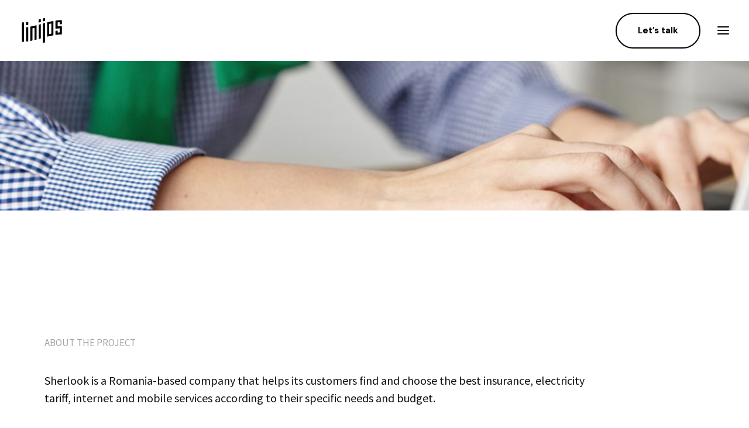

--- FILE ---
content_type: text/html; charset=UTF-8
request_url: https://linijos.lt/portfolio/sherlook-insurance-and-more/
body_size: 14208
content:
<!DOCTYPE html>
<html class="no-touch" lang="en-US" prefix="og: http://ogp.me/ns#" xmlns="http://www.w3.org/1999/xhtml">
<head>
<!-- Google Tag Manager -->
<script>(function(w,d,s,l,i){w[l]=w[l]||[];w[l].push({'gtm.start':
new Date().getTime(),event:'gtm.js'});var f=d.getElementsByTagName(s)[0],
j=d.createElement(s),dl=l!='dataLayer'?'&l='+l:'';j.async=true;j.src=
'https://www.googletagmanager.com/gtm.js?id='+i+dl;f.parentNode.insertBefore(j,f);
})(window,document,'script','dataLayer','GTM-54L4WLV');</script>
<!-- End Google Tag Manager -->
<!-- Google tag (gtag.js) -->
<script async src="https://www.googletagmanager.com/gtag/js?id=UA-69203466-1"></script>
<script>
  window.dataLayer = window.dataLayer || [];
  function gtag(){dataLayer.push(arguments);}
  gtag('js', new Date());

  gtag('config', 'UA-69203466-1');
</script>
<meta http-equiv="Content-Type" content="text/html; charset=UTF-8">
<meta name="viewport" content="width=device-width, initial-scale=1">
<link rel="profile" href="http://gmpg.org/xfn/11">
<link rel="pingback" href="https://linijos.lt/xmlrpc.php">
<title>Sherlook - Insurance and more | Linijos</title>

<!-- This site is optimized with the Yoast SEO plugin v4.6 - https://yoast.com/wordpress/plugins/seo/ -->
<link rel="canonical" href="https://linijos.lt/portfolio/sherlook-insurance-and-more/" />
<meta property="og:locale" content="en_US" />
<meta property="og:type" content="article" />
<meta property="og:title" content="Sherlook - Insurance and more | Linijos" />
<meta property="og:url" content="https://linijos.lt/portfolio/sherlook-insurance-and-more/" />
<meta property="og:site_name" content="Linijos" />
<meta property="article:publisher" content="https://www.facebook.com/studija.linijos/" />
<meta property="og:image" content="https://linijos.lt/wp-content/uploads/2022/05/sherlook_cover-1.jpg" />
<meta property="og:image:width" content="1500" />
<meta property="og:image:height" content="1004" />
<meta name="twitter:card" content="summary" />
<meta name="twitter:title" content="Sherlook - Insurance and more | Linijos" />
<meta name="twitter:image" content="https://linijos.lt/wp-content/uploads/2022/05/sherlook_cover-1.jpg" />
<!-- / Yoast SEO plugin. -->

<link rel='dns-prefetch' href='//fonts.googleapis.com' />
<link rel='dns-prefetch' href='//s.w.org' />
<link rel="alternate" type="application/rss+xml" title="Linijos &raquo; Feed" href="https://linijos.lt/feed/" />
<link rel="alternate" type="application/rss+xml" title="Linijos &raquo; Comments Feed" href="https://linijos.lt/comments/feed/" />
		<script type="text/javascript">
			window._wpemojiSettings = {"baseUrl":"https:\/\/s.w.org\/images\/core\/emoji\/2.2.1\/72x72\/","ext":".png","svgUrl":"https:\/\/s.w.org\/images\/core\/emoji\/2.2.1\/svg\/","svgExt":".svg","source":{"concatemoji":"https:\/\/linijos.lt\/wp-includes\/js\/wp-emoji-release.min.js?ver=4.7.3"}};
			!function(a,b,c){function d(a){var b,c,d,e,f=String.fromCharCode;if(!k||!k.fillText)return!1;switch(k.clearRect(0,0,j.width,j.height),k.textBaseline="top",k.font="600 32px Arial",a){case"flag":return k.fillText(f(55356,56826,55356,56819),0,0),!(j.toDataURL().length<3e3)&&(k.clearRect(0,0,j.width,j.height),k.fillText(f(55356,57331,65039,8205,55356,57096),0,0),b=j.toDataURL(),k.clearRect(0,0,j.width,j.height),k.fillText(f(55356,57331,55356,57096),0,0),c=j.toDataURL(),b!==c);case"emoji4":return k.fillText(f(55357,56425,55356,57341,8205,55357,56507),0,0),d=j.toDataURL(),k.clearRect(0,0,j.width,j.height),k.fillText(f(55357,56425,55356,57341,55357,56507),0,0),e=j.toDataURL(),d!==e}return!1}function e(a){var c=b.createElement("script");c.src=a,c.defer=c.type="text/javascript",b.getElementsByTagName("head")[0].appendChild(c)}var f,g,h,i,j=b.createElement("canvas"),k=j.getContext&&j.getContext("2d");for(i=Array("flag","emoji4"),c.supports={everything:!0,everythingExceptFlag:!0},h=0;h<i.length;h++)c.supports[i[h]]=d(i[h]),c.supports.everything=c.supports.everything&&c.supports[i[h]],"flag"!==i[h]&&(c.supports.everythingExceptFlag=c.supports.everythingExceptFlag&&c.supports[i[h]]);c.supports.everythingExceptFlag=c.supports.everythingExceptFlag&&!c.supports.flag,c.DOMReady=!1,c.readyCallback=function(){c.DOMReady=!0},c.supports.everything||(g=function(){c.readyCallback()},b.addEventListener?(b.addEventListener("DOMContentLoaded",g,!1),a.addEventListener("load",g,!1)):(a.attachEvent("onload",g),b.attachEvent("onreadystatechange",function(){"complete"===b.readyState&&c.readyCallback()})),f=c.source||{},f.concatemoji?e(f.concatemoji):f.wpemoji&&f.twemoji&&(e(f.twemoji),e(f.wpemoji)))}(window,document,window._wpemojiSettings);
		</script>
		<style type="text/css">
img.wp-smiley,
img.emoji {
	display: inline !important;
	border: none !important;
	box-shadow: none !important;
	height: 1em !important;
	width: 1em !important;
	margin: 0 .07em !important;
	vertical-align: -0.1em !important;
	background: none !important;
	padding: 0 !important;
}
</style>
<link rel='stylesheet' id='formcraft-common-css'  href='https://linijos.lt/wp-content/plugins/formcraft3/dist/formcraft-common.css?ver=3.8.25' type='text/css' media='all' />
<link rel='stylesheet' id='formcraft-form-css'  href='https://linijos.lt/wp-content/plugins/formcraft3/dist/form.css?ver=3.8.25' type='text/css' media='all' />
<link rel='stylesheet' id='uncodefont-google-css'  href='//fonts.googleapis.com/css?family=Poppins%3A300%2Cregular%2C500%2C600%2C700%7CHind%3A300%2Cregular%2C500%2C600%2C700%7CDroid+Serif%3Aregular%2Citalic%2C700%2C700italic%7CDosis%3A200%2C300%2Cregular%2C500%2C600%2C700%2C800%7CPlayfair+Display%3Aregular%2Citalic%2C700%2C700italic%2C900%2C900italic%7COswald%3A300%2Cregular%2C700%7CRoboto%3A100%2C100italic%2C300%2C300italic%2Cregular%2Citalic%2C500%2C500italic%2C700%2C700italic%2C900%2C900italic%7CSource+Sans+Pro%3A200%2C200italic%2C300%2C300italic%2Cregular%2Citalic%2C600%2C600italic%2C700%2C700italic%2C900%2C900italic%7CJosefin+Sans%3A100%2C100italic%2C300%2C300italic%2Cregular%2Citalic%2C600%2C600italic%2C700%2C700italic%7CDM+Sans%3Aregular%2Citalic%2C500%2C500italic%2C700%2C700italic&#038;subset=devanagari%2Clatin-ext%2Clatin%2Ccyrillic%2Cvietnamese%2Cgreek%2Ccyrillic-ext%2Cgreek-ext&#038;ver=2.5.0.3' type='text/css' media='all' />
<link rel='stylesheet' id='uncode-style-css'  href='https://linijos.lt/wp-content/themes/uncode/library/css/style.css?ver=9800329' type='text/css' media='all' />
<style id='uncode-style-inline-css' type='text/css'>

@media (min-width: 960px) { .limit-width { max-width: 1200px; margin: auto;}}
body.menu-custom-padding .col-lg-0.logo-container, body.menu-custom-padding .col-lg-2.logo-container, body.menu-custom-padding .col-lg-12 .logo-container, body.menu-custom-padding .col-lg-4.logo-container { padding-top: 27px; padding-bottom: 27px; }
body.menu-custom-padding .col-lg-0.logo-container.shrinked, body.menu-custom-padding .col-lg-2.logo-container.shrinked, body.menu-custom-padding .col-lg-12 .logo-container.shrinked, body.menu-custom-padding .col-lg-4.logo-container.shrinked { padding-top: 18px; padding-bottom: 18px; }
@media (max-width: 959px) { body.menu-custom-padding .menu-container .logo-container { padding-top: 27px !important; padding-bottom: 27px !important; } }
#changer-back-color { transition: background-color 1000ms cubic-bezier(0.25, 1, 0.5, 1) !important; } #changer-back-color > div { transition: opacity 1000ms cubic-bezier(0.25, 1, 0.5, 1) !important; } body.bg-changer-init.disable-hover .main-wrapper .style-light,  body.bg-changer-init.disable-hover .main-wrapper .style-light h1,  body.bg-changer-init.disable-hover .main-wrapper .style-light h2, body.bg-changer-init.disable-hover .main-wrapper .style-light h3, body.bg-changer-init.disable-hover .main-wrapper .style-light h4, body.bg-changer-init.disable-hover .main-wrapper .style-light h5, body.bg-changer-init.disable-hover .main-wrapper .style-light h6, body.bg-changer-init.disable-hover .main-wrapper .style-light a, body.bg-changer-init.disable-hover .main-wrapper .style-dark, body.bg-changer-init.disable-hover .main-wrapper .style-dark h1, body.bg-changer-init.disable-hover .main-wrapper .style-dark h2, body.bg-changer-init.disable-hover .main-wrapper .style-dark h3, body.bg-changer-init.disable-hover .main-wrapper .style-dark h4, body.bg-changer-init.disable-hover .main-wrapper .style-dark h5, body.bg-changer-init.disable-hover .main-wrapper .style-dark h6, body.bg-changer-init.disable-hover .main-wrapper .style-dark a { transition: color 1000ms cubic-bezier(0.25, 1, 0.5, 1) !important; } body.bg-changer-init.disable-hover .main-wrapper .heading-text-highlight-inner { transition-property: right, background; transition-duration: 1000ms }
</style>
<link rel='stylesheet' id='uncode-icons-css'  href='https://linijos.lt/wp-content/themes/uncode/library/css/uncode-icons.css?ver=9800329' type='text/css' media='all' />
<link rel='stylesheet' id='uncode-custom-style-css'  href='https://linijos.lt/wp-content/themes/uncode/library/css/style-custom.css?ver=9800329' type='text/css' media='all' />
<style id='uncode-custom-style-inline-css' type='text/css'>
@media (min-width:960px){.menu-overlay .vmenu-container .menu-smart .social-icon i {padding-left:.5em;padding-right:.5em;}}.style-light .btn-default, .style-dark .style-light .btn-default, .tmb-light .t-entry-text .btn-default, .style-dark .tmb-light .t-entry-text .btn-default, .tmb-dark .t-overlay-inner .btn-default {color:#000000 !important;background-color:#14219a00 !important;border-color:#000002 !important;border-radius:100px;}.menu-item.menu-item-type-post_type.menu-item-object-page.menu-item-57014.menu-btn-container.btn {border:2px solid!important;border-radius:100px;}a.custom-link.btn.border-width-0.btn-accent.btn-circle.btn-icon-right {color:black!important;}i.fa.fa-angle-up.fa-stack.btn-default.btn-hover-nobg {color:#f3a3d0!important;border-color:#f3a3d0!important;}@media (max-width:959px){i.fa.fa-angle-right.fa-dropdown {display:none;}.menu-smart a {text-transform:capitalize;}body:not(.menu-mobile-centered) .menu-btn-table {margin:auto;}.menu-item.menu-item-type-post_type.menu-item-object-page.menu-item-57014.menu-btn-container.btn {font-size:20px !important;}ul#menu-main_menu-1 {text-align:center;}}.category-info, .author-info {display:none !important;visibility:hidden !important;}span.t-entry-date {font-family:'DM Sans';font-weight:600 !important;}
</style>
<script type='text/javascript' src='/wp-content/themes/uncode/library/js/ai-uncode.js' id='uncodeAI' data-home='/' data-path='/' data-breakpoints-images='258,516,720,1032,1440,2064,2880'></script>
<script type='text/javascript'>
/* <![CDATA[ */
var SiteParameters = {"days":"days","hours":"hours","minutes":"minutes","seconds":"seconds","constant_scroll":"on","scroll_speed":"2","parallax_factor":"0.25","loading":"Loading\u2026","slide_name":"slide","slide_footer":"footer","ajax_url":"https:\/\/linijos.lt\/wp-admin\/admin-ajax.php","nonce_adaptive_images":"29c755fa63","nonce_srcset_async":"b42a889aec","enable_debug":"","block_mobile_videos":"","is_frontend_editor":"","mobile_parallax_allowed":"","wireframes_plugin_active":"","sticky_elements":"off","lazyload_type":"","resize_quality":"90","register_metadata":"","bg_changer_time":"1000","update_wc_fragments":"1","optimize_shortpixel_image":"","custom_cursor_selector":"[href], .trigger-overlay, .owl-next, .owl-prev, .owl-dot, input[type=\"submit\"], button[type=\"submit\"], a[class^=\"ilightbox\"], .ilightbox-thumbnail, .ilightbox-prev, .ilightbox-next, .overlay-close, .unmodal-close, .qty-inset > span, .share-button li, .uncode-post-titles .tmb.tmb-click-area, .btn-link, .tmb-click-row .t-inside","mobile_parallax_animation":"","uncode_adaptive":"1","ai_breakpoints":"258,516,720,1032,1440,2064,2880"};
/* ]]> */
</script>
<script type='text/javascript' src='https://linijos.lt/wp-content/themes/uncode/library/js/init.js?ver=9800329'></script>
<script type='text/javascript' src='https://linijos.lt/wp-includes/js/jquery/jquery.js?ver=1.12.4'></script>
<script type='text/javascript' src='https://linijos.lt/wp-includes/js/jquery/jquery-migrate.min.js?ver=1.4.1'></script>
<link rel='https://api.w.org/' href='https://linijos.lt/wp-json/' />
<link rel="EditURI" type="application/rsd+xml" title="RSD" href="https://linijos.lt/xmlrpc.php?rsd" />
<link rel="wlwmanifest" type="application/wlwmanifest+xml" href="https://linijos.lt/wp-includes/wlwmanifest.xml" /> 
<meta name="generator" content="WordPress 4.7.3" />
<link rel='shortlink' href='https://linijos.lt/?p=57806' />
<link rel="alternate" type="application/json+oembed" href="https://linijos.lt/wp-json/oembed/1.0/embed?url=https%3A%2F%2Flinijos.lt%2Fportfolio%2Fsherlook-insurance-and-more%2F" />
<link rel="alternate" type="text/xml+oembed" href="https://linijos.lt/wp-json/oembed/1.0/embed?url=https%3A%2F%2Flinijos.lt%2Fportfolio%2Fsherlook-insurance-and-more%2F&#038;format=xml" />
		<style type="text/css">.recentcomments a{display:inline !important;padding:0 !important;margin:0 !important;}</style>
		<link rel="icon" href="https://linijos.lt/wp-content/uploads/2022/06/cropped-linijos_fav-32x32.png" sizes="32x32" />
<link rel="icon" href="https://linijos.lt/wp-content/uploads/2022/06/cropped-linijos_fav-192x192.png" sizes="192x192" />
<link rel="apple-touch-icon-precomposed" href="https://linijos.lt/wp-content/uploads/2022/06/cropped-linijos_fav-180x180.png" />
<meta name="msapplication-TileImage" content="https://linijos.lt/wp-content/uploads/2022/06/cropped-linijos_fav-270x270.png" />
<style type="text/css" data-type="vc_custom-css">.mejs-container {
    background: #f7f7f7 !important;
}</style><noscript><style> .wpb_animate_when_almost_visible { opacity: 1; }</style></noscript></head>
<body class="portfolio-template-default single single-portfolio postid-57806  style-color-xsdn-bg hormenu-position-left megamenu-full-submenu header-full-width vmenu-center vmenu-middle menu-overlay main-center-align menu-mobile-animated menu-custom-padding menu-has-cta mobile-parallax-not-allowed ilb-no-bounce unreg qw-body-scroll-disabled wpb-js-composer js-comp-ver-6.7.0 vc_responsive" data-border="0">
<!-- Google Tag Manager (noscript) -->
<noscript><iframe src="https://www.googletagmanager.com/ns.html?id=GTM-54L4WLV"
height="0" width="0" style="display:none;visibility:hidden"></iframe></noscript>
<!-- End Google Tag Manager (noscript) -->
		
		<div id="uncode-custom-cursor" class="accent-style" data-cursor="" data-skin="light"><span></span><span></span></div>
		<div id="uncode-custom-cursor-pilot" class="accent-style" data-cursor="" data-skin="light"><span></span><span></span></div>
		<script type="text/javascript">UNCODE.initCursor();</script>

<div class="body-borders" data-border="0"><div class="top-border body-border-shadow"></div><div class="right-border body-border-shadow"></div><div class="bottom-border body-border-shadow"></div><div class="left-border body-border-shadow"></div><div class="top-border style-light-bg"></div><div class="right-border style-light-bg"></div><div class="bottom-border style-light-bg"></div><div class="left-border style-light-bg"></div></div>	<div class="box-wrapper">
		<div class="box-container">
		<script type="text/javascript" id="initBox">UNCODE.initBox();</script>
		<div class="menu-wrapper menu-shrink menu-hide-only">
													<div id="masthead" class="navbar menu-primary menu-light submenu-dark menu-transparent menu-add-padding style-light-original menu-absolute menu-with-logo">
														<div class="menu-container menu-hide style-color-xsdn-bg menu-no-borders">
															<div class="row-menu row-offcanvas">
																<div class="row-menu-inner row-brand menu-horizontal-inner"><div id="logo-container-mobile" class="col-lg-0 logo-container middle">
																		<div id="main-logo" class="navbar-header style-light">
																			<a href="https://linijos.lt/" class="navbar-brand" data-padding-shrink ="18" data-minheight="35"><div class="logo-image main-logo  logo-light" data-maxheight="50" style="height: 50px;"><img src="https://linijos.lt/wp-content/uploads/2021/11/logotipu-kurimas-ir-firminis-stilius-dizaino-studijoje-linijos-black.svg" alt="logo" width="1" height="1" class="img-responsive" /></div><div class="logo-image main-logo  logo-dark" data-maxheight="50" style="height: 50px;display:none;"><img src="https://linijos.lt/wp-content/uploads/2017/04/logotipu-kurimas-ir-firminis-stilius-dizaino-studijoje-linijos-white.svg" alt="logo" width="1" height="1" class="img-responsive" /></div></a>
																		</div>
																	</div>
																	<div class="mmb-container"><div class="mobile-additional-icons"></div><div class="mobile-menu-button menu-button-overlay no-toggle mobile-menu-button-light lines-button trigger-overlay" data-area="menu" data-container="main-container"><span class="lines"><span></span></span></div></div><div class="col-lg-12 main-menu-container cta-container middle menu-no-arrows cta-with-icons-0">
																		<div class="menu-horizontal">
																			<div class="menu-horizontal-inner">
																				<div class="nav navbar-nav navbar-cta"><ul id="menu-lets-talk" class="menu-cta-inner menu-smart sm"><li id="menu-item-57014" class="menu-item-button"><a title="Let&#039;s talk" href="https://linijos.lt/contacts/"><div class="menu-btn-table"><div class="menu-btn-cell"><div class="menu-item menu-item-type-post_type menu-item-object-page menu-item-57014 menu-btn-container btn"><span>Let&#8217;s talk</span></div></div></div></a></li>
</ul></div></div>
																		</div>
																	</div><!-- .main-menu-container --></div>
															</div>
														</div>
													</div>
												</div><div class="overlay overlay-sequential overlay-menu" data-area="menu" data-container="main-container">
														<div class="overlay-bg style-color-727384-bg"></div>
														<div class="main-header">
															<div class="vmenu-container menu-container style-dark menu-no-arrows menu-primary menu-dark submenu-dark menu-transparent style-light-original">
																<div class="row row-parent">
																	<div class="row-inner">
																		<div class="menu-sidebar main-menu-container">
																			<div class="navbar-main">
																				<div class="menu-sidebar-inner">
																					<div class="menu-accordion"><ul id="menu-main_menu-1" class="menu-primary-inner menu-smart sm sm-vertical"><li class="menu-item menu-item-type-post_type menu-item-object-page menu-item-home menu-item-57096 menu-item-link"><a title="Home" href="https://linijos.lt/">Home<i class="fa fa-angle-right fa-dropdown"></i></a></li>
<li class="menu-item menu-item-type-post_type menu-item-object-page menu-item-58203 menu-item-link"><a title="Porftolio" href="https://linijos.lt/all-works/">Porftolio<i class="fa fa-angle-right fa-dropdown"></i></a></li>
<li class="menu-item menu-item-type-post_type menu-item-object-page menu-item-58127 menu-item-link"><a title="Services" href="https://linijos.lt/services/">Services<i class="fa fa-angle-right fa-dropdown"></i></a></li>
<li class="menu-item menu-item-type-post_type menu-item-object-page menu-item-58100 menu-item-link"><a title="About Us" href="https://linijos.lt/about-us/">About Us<i class="fa fa-angle-right fa-dropdown"></i></a></li>
<li class="menu-item menu-item-type-post_type menu-item-object-page menu-item-58979 menu-item-link"><a title="News" href="https://linijos.lt/news/">News<i class="fa fa-angle-right fa-dropdown"></i></a></li>
<li class="menu-item menu-item-type-post_type menu-item-object-page menu-item-57062 menu-item-link"><a title="Contacts" href="https://linijos.lt/contacts/">Contacts<i class="fa fa-angle-right fa-dropdown"></i></a></li>
</ul></div><div class="menu-accordion"><ul class="menu-smart sm sm-vertical menu-smart-social"><li class="menu-item-link social-icon tablet-hidden mobile-hidden social-153612"><a href="https://www.instagram.com/linijos/" class="social-menu-link" target="_blank"><i class="fa fa-instagram1"></i></a></li><li class="menu-item-link social-icon tablet-hidden mobile-hidden social-720948"><a href="https://www.behance.net/StudioLinijos" class="social-menu-link" target="_blank"><i class="fa fa-behance1"></i></a></li><li class="menu-item-link social-icon tablet-hidden mobile-hidden social-636370"><a href="https://www.linkedin.com/company/linijos/" class="social-menu-link" target="_blank"><i class="fa fa-social-linkedin"></i></a></li><li class="menu-item-link social-icon tablet-hidden mobile-hidden social-483813"><a href="https://www.facebook.com/StudioLinijos" class="social-menu-link" target="_blank"><i class="fa fa-social-facebook"></i></a></li></ul></div></div>
																			</div>
													 					</div>
																	</div>
																</div>
															</div>
														</div>
													</div>			<script type="text/javascript" id="fixMenuHeight">UNCODE.fixMenuHeight();</script>
			<div class="main-wrapper">
				<div class="main-container">
					<div class="page-wrapper">
						<div class="sections-container">
<div id="page-header"><div class="header-basic style-dark">
													<div class="background-element header-wrapper header-parallax style-color-wayh-bg header-only-text" data-height="50">
													<div class="header-bg-wrapper">
											<div class="header-bg adaptive-async" style="background-image: url(https://linijos.lt/wp-content/uploads/2022/05/cropped-shot-of-female-s-hands-types-or-keyboards-2021-08-31-06-08-54-utc-1-uai-258x96.jpg);" data-uniqueid="57888-699632" data-guid="https://linijos.lt/wp-content/uploads/2022/05/cropped-shot-of-female-s-hands-types-or-keyboards-2021-08-31-06-08-54-utc-1.jpg" data-path="2022/05/cropped-shot-of-female-s-hands-types-or-keyboards-2021-08-31-06-08-54-utc-1.jpg" data-width="1500" data-height="559" data-singlew="12" data-singleh="null" data-crop=""></div>
											
										</div></div>
												</div></div><script type="text/javascript">UNCODE.initHeader();</script><div class="page-body style-color-xsdn-bg">
						<div class="portfolio-wrapper portfolio-wrapper--portfolio_top portfolio-wrapper--with-builder"><div class="portfolio-body"><div class="row-portfolio-info row-container style-light">
        							<div class="row row-parent col-std-gutter limit-width double-top-padding double-bottom-padding">
        								
												<div class="row-inner">
													<div class="col-lg-8">
														<div class="uncol">
															<div class="uncont">
																
															</div>
														</div>
													</div>
													<div class="col-lg-4">
														<div class="uncol">
															<div class="uncont">
																<div class="info-content">
																	
																</div>
																
															</div>
														</div>
													</div>
												</div>
											</div>
										</div><div data-parent="true" class="vc_row row-container" id="row-unique-0"><div class="row double-top-padding double-bottom-padding single-h-padding limit-width row-parent" data-height-ratio="49"><div class="wpb_row row-inner"><div class="wpb_column pos-top pos-center align_left column_parent col-lg-10 single-internal-gutter"><div class="uncol style-light animate_when_almost_visible left-t-right"  ><div class="uncoltable"><div class="uncell no-block-padding" ><div class="uncont"><div class="vc_custom_heading_wrap "><div class="heading-text el-text" ><h2 class="font-189866 h5 font-weight-400 text-color-121331-color text-uppercase" ><span>About the project</span></h2></div><div class="clear"></div></div><div class="vc_custom_heading_wrap "><div class="heading-text el-text" ><h2 class="font-189866 h4 fontheight-357766 font-weight-400 text-color-nhtu-color" ><span>Sherlook is a Romania-based company that helps its customers find and choose the best insurance, electricity tariff, internet and mobile services according to their specific needs and budget.</span></h2></div><div class="clear"></div></div><div class="divider-wrapper "  >
    <hr class="border-color-uydo-color separator-no-padding"  style="border-top-width: 1px;" />
</div>
<div class="vc_row row-internal row-container"><div class="row row-child"><div class="wpb_row row-inner"><div class="wpb_column pos-top pos-center align_left column_child col-lg-4 single-internal-gutter"><div class="uncol style-light" ><div class="uncoltable"><div class="uncell no-block-padding" ><div class="uncont"><div class="vc_custom_heading_wrap "><div class="heading-text el-text" ><h2 class="font-189866 h5 font-weight-400 text-color-121331-color text-uppercase" ><span>Project scope</span></h2></div><div class="clear"></div></div><div class="uncode_text_column" ><ul>
<li>Wireframing</li>
<li>Prototyping</li>
<li>UI/UX</li>
<li>Web design</li>
</ul>
<p>
</div></div></div></div></div></div><div class="wpb_column pos-top pos-center align_left column_child col-lg-4 single-internal-gutter"><div class="uncol style-light" ><div class="uncoltable"><div class="uncell no-block-padding" ><div class="uncont"><div class="vc_custom_heading_wrap "><div class="heading-text el-text" ><h2 class="font-189866 h5 font-weight-400 text-color-121331-color text-uppercase" ><span>Client</span></h2></div><div class="clear"></div></div><div class="uncode_text_column" ><p><span style="color: #000000;">2022</span><br />
<span style="color: #000000;">Sherlook.</span><br />
<a href="https://sherlook.ro/"><span style="color: #333399;">sherlook.ro</span></a></p>
</div></div></div></div></div></div><div class="wpb_column pos-top pos-center align_left column_child col-lg-4 single-internal-gutter"><div class="uncol style-light" ><div class="uncoltable"><div class="uncell no-block-padding" ><div class="uncont"></div></div></div></div></div></div></div></div><div class="empty-space empty-double" ><span class="empty-space-inner"></span></div>
</div></div></div></div></div><div class="wpb_column pos-top pos-center align_left column_parent col-lg-2 single-internal-gutter"><div class="uncol style-light"  ><div class="uncoltable"><div class="uncell no-block-padding" ><div class="uncont"></div></div></div></div></div><script id="script-row-unique-0" data-row="script-row-unique-0" type="text/javascript" class="vc_controls">UNCODE.initRow(document.getElementById("row-unique-0"));</script></div></div></div><div data-parent="true" class="vc_row style-color-lxmt-bg row-container" id="row-unique-1"><div class="row triple-top-padding triple-bottom-padding single-h-padding limit-width row-parent"><div class="wpb_row row-inner"><div class="wpb_column pos-top pos-center align_left column_parent col-lg-12 single-internal-gutter"><div class="uncol style-light"  ><div class="uncoltable"><div class="uncell no-block-padding" ><div class="uncont"><div class="vc_row row-internal row-container"><div class="row row-child"><div class="wpb_row row-inner"><div class="wpb_column pos-top pos-center align_left column_child col-lg-4 half-internal-gutter"><div class="uncol style-dark" ><div class="uncoltable"><div class="uncell no-block-padding" ><div class="uncont"><div class="vc_custom_heading_wrap "><div class="heading-text el-text" ><h5 class="font-189866 h5 font-weight-400 text-color-wayh-color" ><span>About the project</span></h5></div><div class="clear"></div></div><div class="vc_custom_heading_wrap "><div class="heading-text el-text" ><h2 class="font-177766 h1 font-weight-600 text-color-104069-color text-uppercase" ><span>From Challenge<br /></span><span>To Solution</span></h2></div><div class="clear"></div></div></div></div></div></div></div><div class="wpb_column pos-top pos-center align_left column_child col-lg-8 single-internal-gutter"><div class="uncol style-dark" ><div class="uncoltable"><div class="uncell no-block-padding" ><div class="uncont"><div class="vc_custom_heading_wrap "><div class="heading-text el-text" ><h2 class="font-189866 h5 fontheight-357766 font-weight-400 text-color-wayh-color" ><span>UI/UX design has presented our team with some challenges. But for every obstacle, there is a solution. We just had to identify them as early as possible in the process. Our main task was to simplify the users’ journey, that is, to make sure that once the users landed on the website, they could easily find the most suitable insurance, cell phone plan, electricity tariff, or broadband offer. Our idea was to make each process (flow) as straightforward as possible.</span></h2></div><div class="clear"></div></div></div></div></div></div></div></div></div></div></div></div></div></div></div><script id="script-row-unique-1" data-row="script-row-unique-1" type="text/javascript" class="vc_controls">UNCODE.initRow(document.getElementById("row-unique-1"));</script></div></div></div><div data-parent="true" class="vc_row row-container" id="row-unique-2"><div class="row no-top-padding no-bottom-padding no-h-padding full-width row-parent"><div class="wpb_row row-inner"><div class="wpb_column pos-top pos-center align_left column_parent col-lg-12 single-internal-gutter"><div class="uncol style-light"  ><div class="uncoltable"><div class="uncell no-block-padding" ><div class="uncont"><div class="uncode-single-media  text-left"><div class="single-wrapper" style="max-width: 100%;"><div class="tmb tmb-light  tmb-media-first tmb-media-last tmb-content-overlay tmb-no-bg"><div class="t-inside"><div class="t-entry-visual"><div class="t-entry-visual-tc"><div class="uncode-single-media-wrapper"><img class="adaptive-async wp-image-57821" src="https://linijos.lt/wp-content/uploads/2022/05/couple_sherlook-uai-258x113.jpg" width="258" height="113" alt="" data-uniqueid="57821-140575" data-guid="https://linijos.lt/wp-content/uploads/2022/05/couple_sherlook.jpg" data-path="2022/05/couple_sherlook.jpg" data-width="1500" data-height="658" data-singlew="12" data-singleh="" data-crop="" data-fixed=""></div>
					</div>
				</div></div></div></div></div></div></div></div></div></div><script id="script-row-unique-2" data-row="script-row-unique-2" type="text/javascript" class="vc_controls">UNCODE.initRow(document.getElementById("row-unique-2"));</script></div></div></div><div data-parent="true" class="vc_row style-color-581107-bg row-container" id="row-unique-3"><div class="row triple-top-padding triple-bottom-padding single-h-padding limit-width row-parent"><div class="wpb_row row-inner"><div class="wpb_column pos-top pos-center align_left column_parent col-lg-12 single-internal-gutter"><div class="uncol style-light"  ><div class="uncoltable"><div class="uncell no-block-padding" ><div class="uncont"><div class="vc_row row-internal row-container"><div class="row row-child"><div class="wpb_row row-inner"><div class="wpb_column pos-top pos-center align_left column_child col-lg-4 half-internal-gutter"><div class="uncol style-dark" ><div class="uncoltable"><div class="uncell no-block-padding" ><div class="uncont"><div class="vc_custom_heading_wrap "><div class="heading-text el-text" ><h5 class="font-189866 h5 font-weight-400" ><span>Information architecture</span></h5></div><div class="clear"></div></div><div class="vc_custom_heading_wrap "><div class="heading-text el-text" ><h2 class="font-177766 h1 font-weight-600 text-color-xsdn-color text-uppercase" ><span>7 services<br /></span><span>7 flows</span></h2></div><div class="clear"></div></div></div></div></div></div></div><div class="wpb_column pos-top pos-center align_left column_child col-lg-8 single-internal-gutter"><div class="uncol style-dark" ><div class="uncoltable"><div class="uncell no-block-padding" ><div class="uncont"><div class="vc_custom_heading_wrap "><div class="heading-text el-text" ><h2 class="font-189866 h5 fontheight-357766 font-weight-400" ><span>To find the best deals for each service, the user must provide a large amount of information. Therefore, it was important to simplify the user experience and make all seven processes (flows) similar, so that after finding the best travel insurance, the customer already knows how the website works and can easily find and choose offers for other services.</span></h2></div><div class="clear"></div></div></div></div></div></div></div></div></div></div><div class="empty-space empty-double" ><span class="empty-space-inner"></span></div>
<div class="vc_row row-internal row-container"><div class="row row-child"><div class="wpb_row row-inner"><div class="wpb_column pos-top pos-center align_left column_child col-lg-12 single-internal-gutter"><div class="uncol style-light" ><div class="uncoltable"><div class="uncell no-block-padding" ><div class="uncont"><div class="uncode-single-media  text-left animate_when_almost_visible bottom-t-top"><div class="single-wrapper" style="max-width: 100%;"><div class="tmb tmb-light  tmb-media-first tmb-media-last tmb-content-overlay tmb-no-bg"><div class="t-inside"><div class="t-entry-visual"><div class="t-entry-visual-tc"><div class="uncode-single-media-wrapper"><img class="adaptive-async wp-image-58257" src="https://linijos.lt/wp-content/uploads/2022/05/7flows-1-uai-258x221.png" width="258" height="221" alt="" data-uniqueid="58257-640877" data-guid="https://linijos.lt/wp-content/uploads/2022/05/7flows-1.png" data-path="2022/05/7flows-1.png" data-width="2712" data-height="2318" data-singlew="12" data-singleh="" data-crop="" data-fixed=""></div>
					</div>
				</div></div></div></div></div></div></div></div></div></div></div></div></div></div></div></div></div></div><script id="script-row-unique-3" data-row="script-row-unique-3" type="text/javascript" class="vc_controls">UNCODE.initRow(document.getElementById("row-unique-3"));</script></div></div></div><div data-parent="true" class="vc_row style-color-lxmt-bg row-container" id="row-unique-4"><div class="row triple-top-padding triple-bottom-padding penta-h-padding full-width row-parent"><div class="wpb_row row-inner"><div class="wpb_column pos-top pos-center align_left column_parent col-lg-12 no-internal-gutter"><div class="uncol style-light"  ><div class="uncoltable"><div class="uncell no-block-padding" ><div class="uncont"><div class="vc_row row-internal row-container"><div class="row row-child"><div class="wpb_row row-inner"><div class="wpb_column pos-top pos-center align_left column_child col-lg-4 half-internal-gutter"><div class="uncol style-dark" ><div class="uncoltable"><div class="uncell no-block-padding" ><div class="uncont"><div class="vc_custom_heading_wrap "><div class="heading-text el-text" ><h5 class="font-189866 h5 font-weight-400 text-color-wayh-color" ><span>Homepage</span></h5></div><div class="clear"></div></div><div class="vc_custom_heading_wrap "><div class="heading-text el-text" ><h2 class="font-177766 h1 font-weight-600 text-color-104069-color text-uppercase" ><span>Final design</span></h2></div><div class="clear"></div></div></div></div></div></div></div><div class="wpb_column pos-top pos-center align_left column_child col-lg-8 single-internal-gutter"><div class="uncol style-dark" ><div class="uncoltable"><div class="uncell no-block-padding" ><div class="uncont"></div></div></div></div></div></div></div></div><div class="vc_row row-internal row-container"><div class="row row-child"><div class="wpb_row row-inner"><div class="wpb_column pos-top pos-center align_left column_child col-lg-8 single-internal-gutter"><div class="uncol style-light shift_y_quad shift_x_fixed" ><div class="uncoltable"><div class="uncell no-block-padding" ><div class="uncont"><div class="uncode-single-media  text-left animate_when_almost_visible left-t-right"><div class="single-wrapper" style="max-width: 100%;"><div class="tmb tmb-light  img-round img-round-lg tmb-shadowed tmb-shadowed-std tmb-media-first tmb-media-last tmb-content-overlay tmb-no-bg"><div class="t-inside"><div class="t-entry-visual"><div class="t-entry-visual-tc"><div class="uncode-single-media-wrapper img-round img-round-lg"><img class="adaptive-async wp-image-57830" src="https://linijos.lt/wp-content/uploads/2022/05/Fixed-2-1-uai-258x157.jpg" width="258" height="157" alt="" data-uniqueid="57830-799444" data-guid="https://linijos.lt/wp-content/uploads/2022/05/Fixed-2-1.jpg" data-path="2022/05/Fixed-2-1.jpg" data-width="966" data-height="587" data-singlew="8" data-singleh="" data-crop="" data-fixed=""></div>
					</div>
				</div></div></div></div></div></div></div></div></div></div><div class="wpb_column pos-top pos-center align_left column_child col-lg-4 single-internal-gutter"><div class="uncol style-light" ><div class="uncoltable"><div class="uncell no-block-padding" ><div class="uncont"></div></div></div></div></div></div></div></div><div class="vc_row row-internal row-container"><div class="row row-child"><div class="wpb_row row-inner"><div class="wpb_column pos-top pos-center align_left column_child col-lg-4 single-internal-gutter"><div class="uncol style-light" ><div class="uncoltable"><div class="uncell no-block-padding" ><div class="uncont"></div></div></div></div></div><div class="wpb_column pos-top pos-center align_left column_child col-lg-8 single-internal-gutter"><div class="uncol style-light shift_y_neg_quad shift_y_fixed" ><div class="uncoltable"><div class="uncell no-block-padding" ><div class="uncont"><div class="uncode-single-media  text-left animate_when_almost_visible right-t-left" data-delay="200"><div class="single-wrapper" style="max-width: 100%;"><div class="tmb tmb-light  img-round img-round-lg tmb-shadowed tmb-shadowed-std tmb-media-first tmb-media-last tmb-content-overlay tmb-no-bg"><div class="t-inside"><div class="t-entry-visual"><div class="t-entry-visual-tc"><div class="uncode-single-media-wrapper img-round img-round-lg"><img class="adaptive-async wp-image-57831" src="https://linijos.lt/wp-content/uploads/2022/05/Fixed11-2-uai-258x157.jpg" width="258" height="157" alt="" data-uniqueid="57831-202109" data-guid="https://linijos.lt/wp-content/uploads/2022/05/Fixed11-2.jpg" data-path="2022/05/Fixed11-2.jpg" data-width="966" data-height="588" data-singlew="8" data-singleh="" data-crop="" data-fixed=""></div>
					</div>
				</div></div></div></div></div></div></div></div></div></div></div></div></div><div class="uncode-single-media  text-left"><div class="single-wrapper" style="max-width: 100%;"><div class="tmb tmb-light  tmb-media-first tmb-media-last tmb-content-overlay tmb-no-bg"><div class="t-inside"><div class="t-entry-visual"><div class="t-entry-visual-tc"><div class="uncode-single-media-wrapper"><img class="adaptive-async wp-image-57842" src="https://linijos.lt/wp-content/uploads/2022/05/Sherlook_logo-1-uai-258x59.png" width="258" height="59" alt="" data-uniqueid="57842-321651" data-guid="https://linijos.lt/wp-content/uploads/2022/05/Sherlook_logo-1.png" data-path="2022/05/Sherlook_logo-1.png" data-width="1281" data-height="294" data-singlew="12" data-singleh="" data-crop="" data-fixed=""></div>
					</div>
				</div></div></div></div></div><div class="vc_row row-internal row-container"><div class="row row-child"><div class="wpb_row row-inner"><div class="wpb_column pos-middle pos-center align_left column_child col-lg-3 single-internal-gutter"><div class="uncol style-light shift_y_triple" ><div class="uncoltable"><div class="uncell no-block-padding" ><div class="uncont"><div class="uncode-single-media  text-center animate_when_almost_visible top-t-bottom"><div class="single-wrapper" style="max-width: 100%;"><div class="tmb tmb-light  img-round img-round-xl tmb-shadowed tmb-shadowed-std tmb-media-first tmb-media-last tmb-content-overlay tmb-no-bg"><div class="t-inside"><div class="t-entry-visual"><div class="t-entry-visual-tc"><div class="uncode-single-media-wrapper img-round img-round-xl"><img class="adaptive-async wp-image-57847" src="https://linijos.lt/wp-content/uploads/2022/05/sherlook_mobile_screen-uai-258x538.png" width="258" height="538" alt="" data-uniqueid="57847-196456" data-guid="https://linijos.lt/wp-content/uploads/2022/05/sherlook_mobile_screen.png" data-path="2022/05/sherlook_mobile_screen.png" data-width="429" data-height="894" data-singlew="3" data-singleh="" data-crop="" data-fixed=""></div>
					</div>
				</div></div></div></div></div></div></div></div></div></div><div class="wpb_column pos-top pos-center align_left column_child col-lg-3 single-internal-gutter"><div class="uncol style-light" ><div class="uncoltable"><div class="uncell no-block-padding    parallax-el" data-rellax-percentage="0.5" data-rellax-speed="2"><div class="uncont"><div class="uncode-single-media  text-center animate_when_almost_visible top-t-bottom"><div class="single-wrapper" style="max-width: 100%;"><div class="tmb tmb-light  img-round img-round-xl tmb-shadowed tmb-shadowed-std tmb-media-first tmb-media-last tmb-content-overlay tmb-no-bg"><div class="t-inside"><div class="t-entry-visual"><div class="t-entry-visual-tc"><div class="uncode-single-media-wrapper img-round img-round-xl"><img class="adaptive-async wp-image-57846" src="https://linijos.lt/wp-content/uploads/2022/05/sherlook_mobile_screen2-uai-258x536.png" width="258" height="536" alt="" data-uniqueid="57846-142109" data-guid="https://linijos.lt/wp-content/uploads/2022/05/sherlook_mobile_screen2.png" data-path="2022/05/sherlook_mobile_screen2.png" data-width="430" data-height="894" data-singlew="3" data-singleh="" data-crop="" data-fixed=""></div>
					</div>
				</div></div></div></div></div></div></div></div></div></div><div class="wpb_column pos-top pos-center align_left column_child col-lg-3 single-internal-gutter"><div class="uncol style-light shift_y_triple animate_when_almost_visible top-t-bottom" ><div class="uncoltable"><div class="uncell no-block-padding    parallax-el" data-rellax-percentage="0.5" data-rellax-speed="0.5"><div class="uncont"><div class="uncode-single-media  text-center animate_when_almost_visible top-t-bottom"><div class="single-wrapper" style="max-width: 100%;"><div class="tmb tmb-light  img-round img-round-xl tmb-shadowed tmb-shadowed-std tmb-media-first tmb-media-last tmb-content-overlay tmb-no-bg"><div class="t-inside"><div class="t-entry-visual"><div class="t-entry-visual-tc"><div class="uncode-single-media-wrapper img-round img-round-xl"><img class="adaptive-async wp-image-57845" src="https://linijos.lt/wp-content/uploads/2022/05/sherlook_mobile_screen3-uai-258x536.png" width="258" height="536" alt="" data-uniqueid="57845-267872" data-guid="https://linijos.lt/wp-content/uploads/2022/05/sherlook_mobile_screen3.png" data-path="2022/05/sherlook_mobile_screen3.png" data-width="430" data-height="894" data-singlew="3" data-singleh="" data-crop="" data-fixed=""></div>
					</div>
				</div></div></div></div></div></div></div></div></div></div><div class="wpb_column pos-top pos-center align_left column_child col-lg-3 single-internal-gutter"><div class="uncol style-light shift_y_neg_double" ><div class="uncoltable"><div class="uncell no-block-padding    parallax-el" data-rellax-percentage="0.5" data-rellax-speed="4"><div class="uncont"><div class="uncode-single-media  text-center animate_when_almost_visible top-t-bottom"><div class="single-wrapper" style="max-width: 100%;"><div class="tmb tmb-light  img-round img-round-xl tmb-shadowed tmb-shadowed-std tmb-media-first tmb-media-last tmb-content-overlay tmb-no-bg"><div class="t-inside"><div class="t-entry-visual"><div class="t-entry-visual-tc"><div class="uncode-single-media-wrapper img-round img-round-xl"><img class="adaptive-async wp-image-57844" src="https://linijos.lt/wp-content/uploads/2022/05/sherlook_mobile_screen4-uai-258x536.png" width="258" height="536" alt="" data-uniqueid="57844-210828" data-guid="https://linijos.lt/wp-content/uploads/2022/05/sherlook_mobile_screen4.png" data-path="2022/05/sherlook_mobile_screen4.png" data-width="430" data-height="894" data-singlew="3" data-singleh="" data-crop="" data-fixed=""></div>
					</div>
				</div></div></div></div></div></div></div></div></div></div></div></div></div></div></div></div></div></div><script id="script-row-unique-4" data-row="script-row-unique-4" type="text/javascript" class="vc_controls">UNCODE.initRow(document.getElementById("row-unique-4"));</script></div></div></div><div data-parent="true" class="vc_row style-color-104069-bg row-container" id="row-unique-5"><div class="row-background background-element">
											<div class="background-wrapper">
												<div class="background-inner adaptive-async" style="background-image: url(https://linijos.lt/wp-content/uploads/2022/05/S_letter-uai-258x283.png);background-repeat: no-repeat;background-position: center center;background-attachment: scroll;background-size: cover;" data-uniqueid="57854-121994" data-guid="https://linijos.lt/wp-content/uploads/2022/05/S_letter.png" data-path="2022/05/S_letter.png" data-width="1701" data-height="1868" data-singlew="12" data-singleh="null" data-crop=""></div>
												
											</div>
										</div><div class="row triple-top-padding triple-bottom-padding single-h-padding limit-width row-parent"><div class="wpb_row row-inner"><div class="wpb_column pos-top pos-center align_left column_parent col-lg-12 no-internal-gutter"><div class="uncol style-light"  ><div class="uncoltable"><div class="uncell no-block-padding" ><div class="uncont"><div class="vc_row row-internal row-container"><div class="row row-child"><div class="wpb_row row-inner"><div class="wpb_column pos-top pos-center align_left column_child col-lg-4 half-internal-gutter"><div class="uncol style-dark" ><div class="uncoltable"><div class="uncell no-block-padding" ><div class="uncont"><div class="vc_custom_heading_wrap "><div class="heading-text el-text" ><h5 class="font-189866 h5 font-weight-400" ><span>Finding the best offer</span></h5></div><div class="clear"></div></div><div class="vc_custom_heading_wrap "><div class="heading-text el-text" ><h2 class="font-177766 h1 font-weight-600 text-color-xsdn-color text-uppercase" ><span>Smaller<br /></span><span>Steps</span></h2></div><div class="clear"></div></div></div></div></div></div></div><div class="wpb_column pos-top pos-center align_left column_child col-lg-8 single-internal-gutter"><div class="uncol style-dark" ><div class="uncoltable"><div class="uncell no-block-padding" ><div class="uncont"><div class="vc_custom_heading_wrap "><div class="heading-text el-text" ><h2 class="font-189866 h5 fontheight-357766 font-weight-400" ><span>It was important for us to make the users’ journey easy and not scare them away with long, endless forms. Therefore, we broke the process down into smaller steps to make it more user-friendly. Thereby, the user can always see the previous and pending steps on the left side of the screen, with a brief summary of the information entered. What is more, the customer can quickly check if they have forgotten anything and go back if necessary.</span></h2></div><div class="clear"></div></div></div></div></div></div></div></div></div></div><div class="empty-space empty-double" ><span class="empty-space-inner"></span></div>
<div class="vc_row row-internal row-container"><div class="row row-child"><div class="wpb_row row-inner"><div class="wpb_column pos-top pos-center align_left column_child col-lg-12 single-internal-gutter"><div class="uncol style-light" ><div class="uncoltable"><div class="uncell no-block-padding" ><div class="uncont"><div class="owl-carousel-wrapper carousel-overflow-visible">
		<div class="owl-carousel-container owl-carousel-loading single-gutter">
						<div id="gallery-615389" class="owl-carousel owl-element owl-height-auto" data-navmobile="false" data-navspeed="400" data-autoplay="true" data-timeout="3000" data-stagepadding="0" data-lg="1" data-md="1" data-sm="1">
<div class="tmb tmb-carousel tmb-iso-h4 img-round img-round-lg tmb-light tmb-overlay-middle tmb-overlay-text-left tmb-shadowed tmb-media-shadowed-std tmb-id-57856  tmb-media-first tmb-media-last tmb-content-overlay tmb-no-bg tmb-lightbox" ><div class="t-inside" ><div class="t-entry-visual"><div class="t-entry-visual-tc"><div class="t-entry-visual-cont"><div class="dummy" style="padding-top: 60.9%;"></div><a tabindex="-1" href="https://linijos.lt/wp-content/uploads/2022/05/client-necessity-form-2.png" class="pushed" data-active="1" data-lbox="ilightbox_gallery-615389" data-options="width:1450,height:883,thumbnail: 'https://linijos.lt/wp-content/uploads/2022/05/client-necessity-form-2-300x183.png'" data-lb-index="0"><div class="t-entry-visual-overlay"><div class="t-entry-visual-overlay-in style-dark-bg" style="opacity: 0.5;"></div></div><img class="adaptive-async wp-image-57856" src="https://linijos.lt/wp-content/uploads/2022/05/client-necessity-form-2-uai-258x157.png" width="258" height="157" alt="" data-uniqueid="57856-201018" data-guid="https://linijos.lt/wp-content/uploads/2022/05/client-necessity-form-2.png" data-path="2022/05/client-necessity-form-2.png" data-width="1450" data-height="883" data-singlew="12" data-singleh="4" data-crop="" /></a></div>
					</div>
				</div></div></div><div class="tmb tmb-carousel tmb-iso-h4 img-round img-round-lg tmb-light tmb-overlay-middle tmb-overlay-text-left tmb-shadowed tmb-media-shadowed-std tmb-id-57857  tmb-media-first tmb-media-last tmb-content-overlay tmb-no-bg tmb-lightbox" ><div class="t-inside" ><div class="t-entry-visual"><div class="t-entry-visual-tc"><div class="t-entry-visual-cont"><div class="dummy" style="padding-top: 60.9%;"></div><a tabindex="-1" href="https://linijos.lt/wp-content/uploads/2022/05/Destination-2.png" class="pushed" data-active="1" data-lbox="ilightbox_gallery-615389" data-options="width:1450,height:882,thumbnail: 'https://linijos.lt/wp-content/uploads/2022/05/Destination-2-300x182.png'" data-lb-index="1"><div class="t-entry-visual-overlay"><div class="t-entry-visual-overlay-in style-dark-bg" style="opacity: 0.5;"></div></div><img class="adaptive-async wp-image-57857" src="https://linijos.lt/wp-content/uploads/2022/05/Destination-2-uai-258x157.png" width="258" height="157" alt="" data-uniqueid="57857-126185" data-guid="https://linijos.lt/wp-content/uploads/2022/05/Destination-2.png" data-path="2022/05/Destination-2.png" data-width="1450" data-height="882" data-singlew="12" data-singleh="4" data-crop="" /></a></div>
					</div>
				</div></div></div><div class="tmb tmb-carousel tmb-iso-h4 img-round img-round-lg tmb-light tmb-overlay-middle tmb-overlay-text-left tmb-shadowed tmb-media-shadowed-std tmb-id-57858  tmb-media-first tmb-media-last tmb-content-overlay tmb-no-bg tmb-lightbox" ><div class="t-inside" ><div class="t-entry-visual"><div class="t-entry-visual-tc"><div class="t-entry-visual-cont"><div class="dummy" style="padding-top: 60.9%;"></div><a tabindex="-1" href="https://linijos.lt/wp-content/uploads/2022/05/Error.png" class="pushed" data-active="1" data-lbox="ilightbox_gallery-615389" data-options="width:1450,height:882,thumbnail: 'https://linijos.lt/wp-content/uploads/2022/05/Error-300x182.png'" data-lb-index="2"><div class="t-entry-visual-overlay"><div class="t-entry-visual-overlay-in style-dark-bg" style="opacity: 0.5;"></div></div><img class="adaptive-async wp-image-57858" src="https://linijos.lt/wp-content/uploads/2022/05/Error-uai-258x157.png" width="258" height="157" alt="" data-uniqueid="57858-975277" data-guid="https://linijos.lt/wp-content/uploads/2022/05/Error.png" data-path="2022/05/Error.png" data-width="1450" data-height="882" data-singlew="12" data-singleh="4" data-crop="" /></a></div>
					</div>
				</div></div></div><div class="tmb tmb-carousel tmb-iso-h4 img-round img-round-lg tmb-light tmb-overlay-middle tmb-overlay-text-left tmb-shadowed tmb-media-shadowed-std tmb-id-57859  tmb-media-first tmb-media-last tmb-content-overlay tmb-no-bg tmb-lightbox" ><div class="t-inside" ><div class="t-entry-visual"><div class="t-entry-visual-tc"><div class="t-entry-visual-cont"><div class="dummy" style="padding-top: 60.9%;"></div><a tabindex="-1" href="https://linijos.lt/wp-content/uploads/2022/05/Offer-summary-2.png" class="pushed" data-active="1" data-lbox="ilightbox_gallery-615389" data-options="width:1450,height:883,thumbnail: 'https://linijos.lt/wp-content/uploads/2022/05/Offer-summary-2-300x183.png'" data-lb-index="3"><div class="t-entry-visual-overlay"><div class="t-entry-visual-overlay-in style-dark-bg" style="opacity: 0.5;"></div></div><img class="adaptive-async wp-image-57859" src="https://linijos.lt/wp-content/uploads/2022/05/Offer-summary-2-uai-258x157.png" width="258" height="157" alt="" data-uniqueid="57859-158871" data-guid="https://linijos.lt/wp-content/uploads/2022/05/Offer-summary-2.png" data-path="2022/05/Offer-summary-2.png" data-width="1450" data-height="883" data-singlew="12" data-singleh="4" data-crop="" /></a></div>
					</div>
				</div></div></div><div class="tmb tmb-carousel tmb-iso-h4 img-round img-round-lg tmb-light tmb-overlay-middle tmb-overlay-text-left tmb-shadowed tmb-media-shadowed-std tmb-id-57860  tmb-media-first tmb-media-last tmb-content-overlay tmb-no-bg tmb-lightbox" ><div class="t-inside" ><div class="t-entry-visual"><div class="t-entry-visual-tc"><div class="t-entry-visual-cont"><div class="dummy" style="padding-top: 60.9%;"></div><a tabindex="-1" href="https://linijos.lt/wp-content/uploads/2022/05/Offers-2.png" class="pushed" data-active="1" data-lbox="ilightbox_gallery-615389" data-options="width:1450,height:882,thumbnail: 'https://linijos.lt/wp-content/uploads/2022/05/Offers-2-300x182.png'" data-lb-index="4"><div class="t-entry-visual-overlay"><div class="t-entry-visual-overlay-in style-dark-bg" style="opacity: 0.5;"></div></div><img class="adaptive-async wp-image-57860" src="https://linijos.lt/wp-content/uploads/2022/05/Offers-2-uai-258x157.png" width="258" height="157" alt="" data-uniqueid="57860-347838" data-guid="https://linijos.lt/wp-content/uploads/2022/05/Offers-2.png" data-path="2022/05/Offers-2.png" data-width="1450" data-height="882" data-singlew="12" data-singleh="4" data-crop="" /></a></div>
					</div>
				</div></div></div><div class="tmb tmb-carousel tmb-iso-h4 img-round img-round-lg tmb-light tmb-overlay-middle tmb-overlay-text-left tmb-shadowed tmb-media-shadowed-std tmb-id-57861  tmb-media-first tmb-media-last tmb-content-overlay tmb-no-bg tmb-lightbox" ><div class="t-inside" ><div class="t-entry-visual"><div class="t-entry-visual-tc"><div class="t-entry-visual-cont"><div class="dummy" style="padding-top: 60.9%;"></div><a tabindex="-1" href="https://linijos.lt/wp-content/uploads/2022/05/Success-4.png" class="pushed" data-active="1" data-lbox="ilightbox_gallery-615389" data-options="width:1450,height:883,thumbnail: 'https://linijos.lt/wp-content/uploads/2022/05/Success-4-300x183.png'" data-lb-index="5"><div class="t-entry-visual-overlay"><div class="t-entry-visual-overlay-in style-dark-bg" style="opacity: 0.5;"></div></div><img class="adaptive-async wp-image-57861" src="https://linijos.lt/wp-content/uploads/2022/05/Success-4-uai-258x157.png" width="258" height="157" alt="" data-uniqueid="57861-158883" data-guid="https://linijos.lt/wp-content/uploads/2022/05/Success-4.png" data-path="2022/05/Success-4.png" data-width="1450" data-height="883" data-singlew="12" data-singleh="4" data-crop="" /></a></div>
					</div>
				</div></div></div><div class="tmb tmb-carousel tmb-iso-h4 img-round img-round-lg tmb-light tmb-overlay-middle tmb-overlay-text-left tmb-shadowed tmb-media-shadowed-std tmb-id-57862  tmb-media-first tmb-media-last tmb-content-overlay tmb-no-bg tmb-lightbox" ><div class="t-inside" ><div class="t-entry-visual"><div class="t-entry-visual-tc"><div class="t-entry-visual-cont"><div class="dummy" style="padding-top: 60.9%;"></div><a tabindex="-1" href="https://linijos.lt/wp-content/uploads/2022/05/Travel-information-4.png" class="pushed" data-active="1" data-lbox="ilightbox_gallery-615389" data-options="width:1450,height:883,thumbnail: 'https://linijos.lt/wp-content/uploads/2022/05/Travel-information-4-300x183.png'" data-lb-index="6"><div class="t-entry-visual-overlay"><div class="t-entry-visual-overlay-in style-dark-bg" style="opacity: 0.5;"></div></div><img class="adaptive-async wp-image-57862" src="https://linijos.lt/wp-content/uploads/2022/05/Travel-information-4-uai-258x157.png" width="258" height="157" alt="" data-uniqueid="57862-533158" data-guid="https://linijos.lt/wp-content/uploads/2022/05/Travel-information-4.png" data-path="2022/05/Travel-information-4.png" data-width="1450" data-height="883" data-singlew="12" data-singleh="4" data-crop="" /></a></div>
					</div>
				</div></div></div><div class="tmb tmb-carousel tmb-iso-h4 img-round img-round-lg tmb-light tmb-overlay-middle tmb-overlay-text-left tmb-shadowed tmb-media-shadowed-std tmb-id-57863  tmb-media-first tmb-media-last tmb-content-overlay tmb-no-bg tmb-lightbox" ><div class="t-inside" ><div class="t-entry-visual"><div class="t-entry-visual-tc"><div class="t-entry-visual-cont"><div class="dummy" style="padding-top: 60.9%;"></div><a tabindex="-1" href="https://linijos.lt/wp-content/uploads/2022/05/Travel-information.png" class="pushed" data-active="1" data-lbox="ilightbox_gallery-615389" data-options="width:1449,height:882,thumbnail: 'https://linijos.lt/wp-content/uploads/2022/05/Travel-information-300x183.png'" data-lb-index="7"><div class="t-entry-visual-overlay"><div class="t-entry-visual-overlay-in style-dark-bg" style="opacity: 0.5;"></div></div><img class="adaptive-async wp-image-57863" src="https://linijos.lt/wp-content/uploads/2022/05/Travel-information-uai-258x157.png" width="258" height="157" alt="" data-uniqueid="57863-660603" data-guid="https://linijos.lt/wp-content/uploads/2022/05/Travel-information.png" data-path="2022/05/Travel-information.png" data-width="1449" data-height="882" data-singlew="12" data-singleh="4" data-crop="" /></a></div>
					</div>
				</div></div></div><div class="tmb tmb-carousel tmb-iso-h4 img-round img-round-lg tmb-light tmb-overlay-middle tmb-overlay-text-left tmb-shadowed tmb-media-shadowed-std tmb-id-57864  tmb-media-first tmb-media-last tmb-content-overlay tmb-no-bg tmb-lightbox" ><div class="t-inside" ><div class="t-entry-visual"><div class="t-entry-visual-tc"><div class="t-entry-visual-cont"><div class="dummy" style="padding-top: 60.9%;"></div><a tabindex="-1" href="https://linijos.lt/wp-content/uploads/2022/05/Traveler-s-details.png" class="pushed" data-active="1" data-lbox="ilightbox_gallery-615389" data-options="width:1450,height:882,thumbnail: 'https://linijos.lt/wp-content/uploads/2022/05/Traveler-s-details-300x182.png'" data-lb-index="8"><div class="t-entry-visual-overlay"><div class="t-entry-visual-overlay-in style-dark-bg" style="opacity: 0.5;"></div></div><img class="adaptive-async wp-image-57864" src="https://linijos.lt/wp-content/uploads/2022/05/Traveler-s-details-uai-258x157.png" width="258" height="157" alt="" data-uniqueid="57864-104497" data-guid="https://linijos.lt/wp-content/uploads/2022/05/Traveler-s-details.png" data-path="2022/05/Traveler-s-details.png" data-width="1450" data-height="882" data-singlew="12" data-singleh="4" data-crop="" /></a></div>
					</div>
				</div></div></div>						</div>
					</div>

	
</div>
</div></div></div></div></div></div></div></div></div></div></div></div></div><script id="script-row-unique-5" data-row="script-row-unique-5" type="text/javascript" class="vc_controls">UNCODE.initRow(document.getElementById("row-unique-5"));</script></div></div></div><div data-parent="true" class="vc_row style-color-lxmt-bg row-container" id="row-unique-6"><div class="row triple-top-padding triple-bottom-padding single-h-padding limit-width row-parent" data-height-ratio="full"><div class="wpb_row row-inner"><div class="wpb_column pos-top pos-center align_left column_parent col-lg-12 single-internal-gutter"><div class="uncol style-light"  ><div class="uncoltable"><div class="uncell no-block-padding" ><div class="uncont"><div class="vc_row row-internal row-container"><div class="row row-child"><div class="wpb_row row-inner"><div class="wpb_column pos-top pos-center align_left column_child col-lg-4 half-internal-gutter"><div class="uncol style-dark" ><div class="uncoltable"><div class="uncell no-block-padding" ><div class="uncont"><div class="vc_custom_heading_wrap "><div class="heading-text el-text" ><h5 class="font-189866 h5 font-weight-400 text-color-wayh-color" ><span>Finding the best offer</span></h5></div><div class="clear"></div></div><div class="vc_custom_heading_wrap "><div class="heading-text el-text" ><h2 class="font-177766 h1 font-weight-600 text-color-104069-color text-uppercase" ><span>Responsive</span></h2></div><div class="clear"></div></div></div></div></div></div></div><div class="wpb_column pos-top pos-center align_left column_child col-lg-8 single-internal-gutter"><div class="uncol style-dark" ><div class="uncoltable"><div class="uncell no-block-padding" ><div class="uncont"></div></div></div></div></div></div></div></div><div class="empty-space empty-double" ><span class="empty-space-inner"></span></div>
<div class="vc_row row-internal row-container"><div class="row row-child"><div class="wpb_row row-inner"><div class="wpb_column pos-top pos-center align_left column_child col-lg-12 single-internal-gutter"><div class="uncol style-light" ><div class="uncoltable"><div class="uncell no-block-padding" ><div class="uncont"><div class="owl-carousel-wrapper carousel-overflow-visible">
		<div class="owl-carousel-container owl-carousel-loading double-gutter">
						<div id="gallery-6153898" class="owl-carousel owl-element owl-height-auto" data-navmobile="false" data-navspeed="400" data-autoplay="true" data-timeout="3000" data-stagepadding="0" data-lg="3" data-md="1" data-sm="1">
<div class="tmb tmb-carousel tmb-iso-h4 img-round img-round-lg tmb-light tmb-overlay-middle tmb-overlay-text-left tmb-shadowed tmb-media-shadowed-std tmb-id-57870  tmb-media-first tmb-media-last tmb-content-overlay tmb-no-bg tmb-lightbox" ><div class="t-inside animate_when_almost_visible top-t-bottom" ><div class="t-entry-visual"><div class="t-entry-visual-tc"><div class="t-entry-visual-cont"><div class="dummy" style="padding-top: 208.1%;"></div><a tabindex="-1" href="https://linijos.lt/wp-content/uploads/2022/05/mobile-2.png" class="pushed" data-active="1" data-lbox="ilightbox_gallery-6153898" data-options="width:411,height:856,thumbnail: 'https://linijos.lt/wp-content/uploads/2022/05/mobile-2-144x300.png'" data-lb-index="0"><div class="t-entry-visual-overlay"><div class="t-entry-visual-overlay-in style-dark-bg" style="opacity: 0.5;"></div></div><img class="adaptive-async wp-image-57870" src="https://linijos.lt/wp-content/uploads/2022/05/mobile-2-uai-258x537.png" width="258" height="537" alt="" data-uniqueid="57870-894437" data-guid="https://linijos.lt/wp-content/uploads/2022/05/mobile-2.png" data-path="2022/05/mobile-2.png" data-width="411" data-height="856" data-singlew="4" data-singleh="4" data-crop="" /></a></div>
					</div>
				</div></div></div><div class="tmb tmb-carousel tmb-iso-h4 img-round img-round-lg tmb-light tmb-overlay-middle tmb-overlay-text-left tmb-shadowed tmb-media-shadowed-std tmb-id-57871  tmb-media-first tmb-media-last tmb-content-overlay tmb-no-bg tmb-lightbox" ><div class="t-inside animate_when_almost_visible top-t-bottom" ><div class="t-entry-visual"><div class="t-entry-visual-tc"><div class="t-entry-visual-cont"><div class="dummy" style="padding-top: 208.1%;"></div><a tabindex="-1" href="https://linijos.lt/wp-content/uploads/2022/05/mobile-3.png" class="pushed" data-active="1" data-lbox="ilightbox_gallery-6153898" data-options="width:411,height:856,thumbnail: 'https://linijos.lt/wp-content/uploads/2022/05/mobile-3-144x300.png'" data-lb-index="1"><div class="t-entry-visual-overlay"><div class="t-entry-visual-overlay-in style-dark-bg" style="opacity: 0.5;"></div></div><img class="adaptive-async wp-image-57871" src="https://linijos.lt/wp-content/uploads/2022/05/mobile-3-uai-258x537.png" width="258" height="537" alt="" data-uniqueid="57871-124448" data-guid="https://linijos.lt/wp-content/uploads/2022/05/mobile-3.png" data-path="2022/05/mobile-3.png" data-width="411" data-height="856" data-singlew="4" data-singleh="4" data-crop="" /></a></div>
					</div>
				</div></div></div><div class="tmb tmb-carousel tmb-iso-h4 img-round img-round-lg tmb-light tmb-overlay-middle tmb-overlay-text-left tmb-shadowed tmb-media-shadowed-std tmb-id-57872  tmb-media-first tmb-media-last tmb-content-overlay tmb-no-bg tmb-lightbox" ><div class="t-inside animate_when_almost_visible top-t-bottom" ><div class="t-entry-visual"><div class="t-entry-visual-tc"><div class="t-entry-visual-cont"><div class="dummy" style="padding-top: 207.8%;"></div><a tabindex="-1" href="https://linijos.lt/wp-content/uploads/2022/05/mobile-teis.png" class="pushed" data-active="1" data-lbox="ilightbox_gallery-6153898" data-options="width:412,height:856,thumbnail: 'https://linijos.lt/wp-content/uploads/2022/05/mobile-teis-144x300.png'" data-lb-index="2"><div class="t-entry-visual-overlay"><div class="t-entry-visual-overlay-in style-dark-bg" style="opacity: 0.5;"></div></div><img class="adaptive-async wp-image-57872" src="https://linijos.lt/wp-content/uploads/2022/05/mobile-teis-uai-258x536.png" width="258" height="536" alt="" data-uniqueid="57872-973482" data-guid="https://linijos.lt/wp-content/uploads/2022/05/mobile-teis.png" data-path="2022/05/mobile-teis.png" data-width="412" data-height="856" data-singlew="4" data-singleh="4" data-crop="" /></a></div>
					</div>
				</div></div></div><div class="tmb tmb-carousel tmb-iso-h4 img-round img-round-lg tmb-light tmb-overlay-middle tmb-overlay-text-left tmb-shadowed tmb-media-shadowed-std tmb-id-57873  tmb-media-first tmb-media-last tmb-content-overlay tmb-no-bg tmb-lightbox" ><div class="t-inside animate_when_almost_visible top-t-bottom" ><div class="t-entry-visual"><div class="t-entry-visual-tc"><div class="t-entry-visual-cont"><div class="dummy" style="padding-top: 208.1%;"></div><a tabindex="-1" href="https://linijos.lt/wp-content/uploads/2022/05/mobile2.png" class="pushed" data-active="1" data-lbox="ilightbox_gallery-6153898" data-options="width:411,height:856,thumbnail: 'https://linijos.lt/wp-content/uploads/2022/05/mobile2-144x300.png'" data-lb-index="3"><div class="t-entry-visual-overlay"><div class="t-entry-visual-overlay-in style-dark-bg" style="opacity: 0.5;"></div></div><img class="adaptive-async wp-image-57873" src="https://linijos.lt/wp-content/uploads/2022/05/mobile2-uai-258x537.png" width="258" height="537" alt="" data-uniqueid="57873-127217" data-guid="https://linijos.lt/wp-content/uploads/2022/05/mobile2.png" data-path="2022/05/mobile2.png" data-width="411" data-height="856" data-singlew="4" data-singleh="4" data-crop="" /></a></div>
					</div>
				</div></div></div><div class="tmb tmb-carousel tmb-iso-h4 img-round img-round-lg tmb-light tmb-overlay-middle tmb-overlay-text-left tmb-shadowed tmb-media-shadowed-std tmb-id-57874  tmb-media-first tmb-media-last tmb-content-overlay tmb-no-bg tmb-lightbox" ><div class="t-inside animate_when_almost_visible top-t-bottom" ><div class="t-entry-visual"><div class="t-entry-visual-tc"><div class="t-entry-visual-cont"><div class="dummy" style="padding-top: 207.8%;"></div><a tabindex="-1" href="https://linijos.lt/wp-content/uploads/2022/05/mobile3.png" class="pushed" data-active="1" data-lbox="ilightbox_gallery-6153898" data-options="width:412,height:856,thumbnail: 'https://linijos.lt/wp-content/uploads/2022/05/mobile3-144x300.png'" data-lb-index="4"><div class="t-entry-visual-overlay"><div class="t-entry-visual-overlay-in style-dark-bg" style="opacity: 0.5;"></div></div><img class="adaptive-async wp-image-57874" src="https://linijos.lt/wp-content/uploads/2022/05/mobile3-uai-258x536.png" width="258" height="536" alt="" data-uniqueid="57874-939920" data-guid="https://linijos.lt/wp-content/uploads/2022/05/mobile3.png" data-path="2022/05/mobile3.png" data-width="412" data-height="856" data-singlew="4" data-singleh="4" data-crop="" /></a></div>
					</div>
				</div></div></div>						</div>
					</div>

	
</div>
</div></div></div></div></div></div></div></div></div></div></div></div></div><script id="script-row-unique-6" data-row="script-row-unique-6" type="text/javascript" class="vc_controls">UNCODE.initRow(document.getElementById("row-unique-6"));</script></div></div></div><div data-parent="true" class="vc_row row-container" id="row-unique-7"><div class="row no-top-padding no-bottom-padding no-h-padding full-width row-parent"><div class="wpb_row row-inner"><div class="wpb_column pos-top pos-center align_left column_parent col-lg-12 single-internal-gutter"><div class="uncol style-light"  ><div class="uncoltable"><div class="uncell no-block-padding" ><div class="uncont"><div class="uncode-single-media  text-left"><div class="single-wrapper" style="max-width: 100%;"><div class="tmb tmb-light  tmb-media-first tmb-media-last tmb-content-overlay tmb-no-bg"><div class="t-inside"><div class="t-entry-visual"><div class="t-entry-visual-tc"><div class="uncode-single-media-wrapper"><img class="adaptive-async wp-image-57886" src="https://linijos.lt/wp-content/uploads/2022/05/Person-Working-on-Macbook-Mockup-2-1-uai-258x148.jpg" width="258" height="148" alt="" data-uniqueid="57886-877747" data-guid="https://linijos.lt/wp-content/uploads/2022/05/Person-Working-on-Macbook-Mockup-2-1.jpg" data-path="2022/05/Person-Working-on-Macbook-Mockup-2-1.jpg" data-width="2160" data-height="1242" data-singlew="12" data-singleh="" data-crop="" data-fixed=""></div>
					</div>
				</div></div></div></div></div></div></div></div></div></div><script id="script-row-unique-7" data-row="script-row-unique-7" type="text/javascript" class="vc_controls">UNCODE.initRow(document.getElementById("row-unique-7"));</script></div></div></div><div data-parent="true" class="vc_row style-color-lxmt-bg row-container" id="row-unique-8"><div class="row triple-top-padding triple-bottom-padding single-h-padding limit-width row-parent" data-height-ratio="2"><div class="wpb_row row-inner"><div class="wpb_column pos-top pos-center align_left column_parent col-lg-12 single-internal-gutter"><div class="uncol style-light"  ><div class="uncoltable"><div class="uncell no-block-padding" ><div class="uncont"><div class="vc_row row-internal row-container"><div class="row row-child"><div class="wpb_row row-inner"><div class="wpb_column pos-top pos-center align_left column_child col-lg-4 half-internal-gutter"><div class="uncol style-dark" ><div class="uncoltable"><div class="uncell no-block-padding" ><div class="uncont"><div class="vc_custom_heading_wrap "><div class="heading-text el-text" ><h5 class="font-189866 h5 font-weight-400 text-color-wayh-color" ><span>Styleguide</span></h5></div><div class="clear"></div></div><div class="vc_custom_heading_wrap "><div class="heading-text el-text" ><h2 class="font-177766 h1 font-weight-600 text-color-104069-color text-uppercase" ><span>UI guidelines</span></h2></div><div class="clear"></div></div></div></div></div></div></div><div class="wpb_column pos-top pos-center align_left column_child col-lg-8 single-internal-gutter"><div class="uncol style-dark" ><div class="uncoltable"><div class="uncell no-block-padding" ><div class="uncont"></div></div></div></div></div></div></div></div><div class="vc_row row-internal row-container"><div class="row row-child"><div class="wpb_row row-inner"><div class="wpb_column pos-top pos-center align_left column_child col-lg-3 single-internal-gutter"><div class="uncol style-light animate_when_almost_visible bottom-t-top" ><div class="uncoltable"><div class="uncell no-block-padding" ><div class="uncont"><div class="vc_custom_heading_wrap "><div class="heading-text el-text" ><h5 class="font-189866 h5 font-weight-400 text-color-121331-color" ><span>Primary</span></h5></div><div class="clear"></div></div><div class="uncode-single-media  text-left"><div class="single-wrapper" style="max-width: 100px;"><div class="tmb tmb-light  tmb-media-first tmb-media-last tmb-content-overlay tmb-no-bg"><div class="t-inside"><div class="t-entry-visual"><div class="t-entry-visual-tc"><div class="uncode-single-media-wrapper"><img class="adaptive-async wp-image-57925" src="https://linijos.lt/wp-content/uploads/2022/05/Frame-121.png" width="158" height="72" alt="" data-uniqueid="57925-473601" data-guid="https://linijos.lt/wp-content/uploads/2022/05/Frame-121.png" data-path="2022/05/Frame-121.png" data-width="158" data-height="72" data-singlew="100" data-singleh="" data-crop="" data-fixed="width"></div>
					</div>
				</div></div></div></div></div><div class="uncode-single-media  text-left"><div class="single-wrapper" style="max-width: 100px;"><div class="tmb tmb-light  tmb-media-first tmb-media-last tmb-content-overlay tmb-no-bg"><div class="t-inside"><div class="t-entry-visual"><div class="t-entry-visual-tc"><div class="uncode-single-media-wrapper"><img class="adaptive-async wp-image-57930" src="https://linijos.lt/wp-content/uploads/2022/05/Frame-567-1.png" width="158" height="72" alt="" data-uniqueid="57930-613028" data-guid="https://linijos.lt/wp-content/uploads/2022/05/Frame-567-1.png" data-path="2022/05/Frame-567-1.png" data-width="158" data-height="72" data-singlew="100" data-singleh="" data-crop="" data-fixed="width"></div>
					</div>
				</div></div></div></div></div><div class="uncode-single-media  text-left"><div class="single-wrapper" style="max-width: 100px;"><div class="tmb tmb-light  tmb-media-first tmb-media-last tmb-content-overlay tmb-no-bg"><div class="t-inside"><div class="t-entry-visual"><div class="t-entry-visual-tc"><div class="uncode-single-media-wrapper"><img class="adaptive-async wp-image-57926" src="https://linijos.lt/wp-content/uploads/2022/05/Frame-563.png" width="158" height="72" alt="" data-uniqueid="57926-142778" data-guid="https://linijos.lt/wp-content/uploads/2022/05/Frame-563.png" data-path="2022/05/Frame-563.png" data-width="158" data-height="72" data-singlew="100" data-singleh="" data-crop="" data-fixed="width"></div>
					</div>
				</div></div></div></div></div></div></div></div></div></div><div class="wpb_column pos-top pos-center align_left column_child col-lg-3 single-internal-gutter"><div class="uncol style-light animate_when_almost_visible bottom-t-top" ><div class="uncoltable"><div class="uncell no-block-padding" ><div class="uncont"><div class="vc_custom_heading_wrap "><div class="heading-text el-text" ><h5 class="font-189866 h5 font-weight-400 text-color-121331-color" ><span>Inverted primary</span></h5></div><div class="clear"></div></div><div class="uncode-single-media  text-left"><div class="single-wrapper" style="max-width: 146px;"><div class="tmb tmb-light  tmb-media-first tmb-media-last tmb-content-overlay tmb-no-bg"><div class="t-inside"><div class="t-entry-visual"><div class="t-entry-visual-tc"><div class="uncode-single-media-wrapper"><img class="adaptive-async wp-image-57932" src="https://linijos.lt/wp-content/uploads/2022/05/Frame-73.png" width="220" height="72" alt="" data-uniqueid="57932-157731" data-guid="https://linijos.lt/wp-content/uploads/2022/05/Frame-73.png" data-path="2022/05/Frame-73.png" data-width="220" data-height="72" data-singlew="146" data-singleh="" data-crop="" data-fixed="width"></div>
					</div>
				</div></div></div></div></div><div class="uncode-single-media  text-left"><div class="single-wrapper" style="max-width: 146px;"><div class="tmb tmb-light  tmb-media-first tmb-media-last tmb-content-overlay tmb-no-bg"><div class="t-inside"><div class="t-entry-visual"><div class="t-entry-visual-tc"><div class="uncode-single-media-wrapper"><img class="adaptive-async wp-image-57934" src="https://linijos.lt/wp-content/uploads/2022/05/Frame-566.png" width="220" height="72" alt="" data-uniqueid="57934-838253" data-guid="https://linijos.lt/wp-content/uploads/2022/05/Frame-566.png" data-path="2022/05/Frame-566.png" data-width="220" data-height="72" data-singlew="146" data-singleh="" data-crop="" data-fixed="width"></div>
					</div>
				</div></div></div></div></div><div class="uncode-single-media  text-left"><div class="single-wrapper" style="max-width: 146px;"><div class="tmb tmb-light  tmb-media-first tmb-media-last tmb-content-overlay tmb-no-bg"><div class="t-inside"><div class="t-entry-visual"><div class="t-entry-visual-tc"><div class="uncode-single-media-wrapper"><img class="adaptive-async wp-image-57935" src="https://linijos.lt/wp-content/uploads/2022/05/Frame-74.png" width="220" height="72" alt="" data-uniqueid="57935-144383" data-guid="https://linijos.lt/wp-content/uploads/2022/05/Frame-74.png" data-path="2022/05/Frame-74.png" data-width="220" data-height="72" data-singlew="146" data-singleh="" data-crop="" data-fixed="width"></div>
					</div>
				</div></div></div></div></div></div></div></div></div></div><div class="wpb_column pos-top pos-center align_left column_child col-lg-3 single-internal-gutter"><div class="uncol style-light animate_when_almost_visible bottom-t-top" ><div class="uncoltable"><div class="uncell no-block-padding" ><div class="uncont"><div class="vc_custom_heading_wrap "><div class="heading-text el-text" ><h5 class="font-189866 h5 font-weight-400 text-color-121331-color" ><span>Secondary</span></h5></div><div class="clear"></div></div><div class="uncode-single-media  text-left"><div class="single-wrapper" style="max-width: 100px;"><div class="tmb tmb-light  tmb-media-first tmb-media-last tmb-content-overlay tmb-no-bg"><div class="t-inside"><div class="t-entry-visual"><div class="t-entry-visual-tc"><div class="uncode-single-media-wrapper"><img class="adaptive-async wp-image-57937" src="https://linijos.lt/wp-content/uploads/2022/05/Button-border.png" width="151" height="72" alt="" data-uniqueid="57937-201492" data-guid="https://linijos.lt/wp-content/uploads/2022/05/Button-border.png" data-path="2022/05/Button-border.png" data-width="151" data-height="72" data-singlew="100" data-singleh="" data-crop="" data-fixed="width"></div>
					</div>
				</div></div></div></div></div><div class="uncode-single-media  text-left"><div class="single-wrapper" style="max-width: 100px;"><div class="tmb tmb-light  tmb-media-first tmb-media-last tmb-content-overlay tmb-no-bg"><div class="t-inside"><div class="t-entry-visual"><div class="t-entry-visual-tc"><div class="uncode-single-media-wrapper"><img class="adaptive-async wp-image-57938" src="https://linijos.lt/wp-content/uploads/2022/05/Button-border-1.png" width="151" height="72" alt="" data-uniqueid="57938-804372" data-guid="https://linijos.lt/wp-content/uploads/2022/05/Button-border-1.png" data-path="2022/05/Button-border-1.png" data-width="151" data-height="72" data-singlew="100" data-singleh="" data-crop="" data-fixed="width"></div>
					</div>
				</div></div></div></div></div><div class="uncode-single-media  text-left"><div class="single-wrapper" style="max-width: 100px;"><div class="tmb tmb-light  tmb-media-first tmb-media-last tmb-content-overlay tmb-no-bg"><div class="t-inside"><div class="t-entry-visual"><div class="t-entry-visual-tc"><div class="uncode-single-media-wrapper"><img class="adaptive-async wp-image-57939" src="https://linijos.lt/wp-content/uploads/2022/05/Button-border-2.png" width="151" height="72" alt="" data-uniqueid="57939-115505" data-guid="https://linijos.lt/wp-content/uploads/2022/05/Button-border-2.png" data-path="2022/05/Button-border-2.png" data-width="151" data-height="72" data-singlew="100" data-singleh="" data-crop="" data-fixed="width"></div>
					</div>
				</div></div></div></div></div></div></div></div></div></div><div class="wpb_column pos-top pos-center align_left column_child col-lg-3 single-internal-gutter"><div class="uncol style-light animate_when_almost_visible bottom-t-top" ><div class="uncoltable"><div class="uncell no-block-padding" ><div class="uncont"><div class="uncode-single-media  text-left"><div class="single-wrapper" style="max-width: 144px;"><div class="tmb tmb-light  tmb-media-first tmb-media-last tmb-content-overlay tmb-no-bg"><div class="t-inside"><div class="t-entry-visual"><div class="t-entry-visual-tc"><div class="uncode-single-media-wrapper"><img class="adaptive-async wp-image-57943" src="https://linijos.lt/wp-content/uploads/2022/05/Group-3426.png" width="216" height="192" alt="" data-uniqueid="57943-995261" data-guid="https://linijos.lt/wp-content/uploads/2022/05/Group-3426.png" data-path="2022/05/Group-3426.png" data-width="216" data-height="192" data-singlew="144" data-singleh="" data-crop="" data-fixed="width"></div>
					</div>
				</div></div></div></div></div><div class="uncode-single-media  text-left"><div class="single-wrapper" style="max-width: 144px;"><div class="tmb tmb-light  tmb-media-first tmb-media-last tmb-content-overlay tmb-no-bg"><div class="t-inside"><div class="t-entry-visual"><div class="t-entry-visual-tc"><div class="uncode-single-media-wrapper"><img class="adaptive-async wp-image-57944" src="https://linijos.lt/wp-content/uploads/2022/05/Group-3425.png" width="216" height="192" alt="" data-uniqueid="57944-814815" data-guid="https://linijos.lt/wp-content/uploads/2022/05/Group-3425.png" data-path="2022/05/Group-3425.png" data-width="216" data-height="192" data-singlew="144" data-singleh="" data-crop="" data-fixed="width"></div>
					</div>
				</div></div></div></div></div></div></div></div></div></div></div></div></div></div></div></div></div></div><script id="script-row-unique-8" data-row="script-row-unique-8" type="text/javascript" class="vc_controls">UNCODE.initRow(document.getElementById("row-unique-8"));</script></div></div></div><div data-parent="true" class="vc_row row-container" id="row-unique-9"><div class="row no-top-padding no-bottom-padding no-h-padding full-width row-parent"><div class="wpb_row row-inner"><div class="wpb_column pos-top pos-center align_left column_parent col-lg-12 single-internal-gutter"><div class="uncol style-light animate_when_almost_visible bottom-t-top"  ><div class="uncoltable"><div class="uncell no-block-padding" ><div class="uncont"><div class="vc_row row-internal row-container"><div class="row unequal col-no-gutter row-child"><div class="wpb_row row-inner"><div class="wpb_column pos-middle pos-center align_left column_child col-lg-2 one-internal-gutter"><div class="uncol style-light" ><div class="uncoltable"><div class="uncell single-block-padding style-color-104069-bg" ><div class="uncont"><div class="empty-space empty-double" ><span class="empty-space-inner"></span></div>
<div class="vc_custom_heading_wrap "><div class="heading-text el-text" ><h2 class="font-177766 h3 font-weight-600 text-color-xsdn-color text-uppercase" ><span>Blue Pantone</span></h2></div><div class="clear"></div></div><div class="vc_custom_heading_wrap "><div class="heading-text el-text" ><h5 class="font-189866 h5 font-weight-400 text-color-xsdn-color" ><span>#151D97</span></h5></div><div class="clear"></div></div><div class="empty-space empty-double" ><span class="empty-space-inner"></span></div>
</div></div></div></div></div><div class="wpb_column pos-top pos-center align_left column_child col-lg-2 one-internal-gutter"><div class="uncol style-light" ><div class="uncoltable"><div class="uncell single-block-padding style-color-581107-bg" ><div class="uncont"><div class="empty-space empty-double" ><span class="empty-space-inner"></span></div>
<div class="vc_custom_heading_wrap "><div class="heading-text el-text" ><h2 class="font-177766 h3 font-weight-600 text-color-xsdn-color text-uppercase" ><span>UA Blue</span></h2></div><div class="clear"></div></div><div class="vc_custom_heading_wrap "><div class="heading-text el-text" ><h5 class="font-189866 h5 font-weight-400 text-color-xsdn-color" ><span>#1E32B0</span></h5></div><div class="clear"></div></div><div class="empty-space empty-double" ><span class="empty-space-inner"></span></div>
</div></div></div></div></div><div class="wpb_column pos-top pos-center align_left column_child col-lg-2 one-internal-gutter"><div class="uncol style-light" ><div class="uncoltable"><div class="uncell single-block-padding style-color-141526-bg" ><div class="uncont"><div class="empty-space empty-double" ><span class="empty-space-inner"></span></div>
<div class="vc_custom_heading_wrap "><div class="heading-text el-text" ><h2 class="font-177766 h3 font-weight-600 text-color-xsdn-color text-uppercase" ><span>Royal Blue Light</span></h2></div><div class="clear"></div></div><div class="vc_custom_heading_wrap "><div class="heading-text el-text" ><h5 class="font-189866 h5 font-weight-400 text-color-xsdn-color" ><span>#5C74DE</span></h5></div><div class="clear"></div></div><div class="empty-space empty-double" ><span class="empty-space-inner"></span></div>
</div></div></div></div></div><div class="wpb_column pos-top pos-center align_left column_child col-lg-2 one-internal-gutter"><div class="uncol style-light" ><div class="uncoltable"><div class="uncell single-block-padding style-color-173689-bg" ><div class="uncont"><div class="empty-space empty-double" ><span class="empty-space-inner"></span></div>
<div class="vc_custom_heading_wrap "><div class="heading-text el-text" ><h2 class="font-177766 h3 font-weight-600 text-color-xsdn-color text-uppercase" ><span>Cadmium Green</span></h2></div><div class="clear"></div></div><div class="vc_custom_heading_wrap "><div class="heading-text el-text" ><h5 class="font-189866 h5 font-weight-400 text-color-xsdn-color" ><span>#2C673D</span></h5></div><div class="clear"></div></div><div class="empty-space empty-double" ><span class="empty-space-inner"></span></div>
</div></div></div></div></div><div class="wpb_column pos-top pos-center align_left column_child col-lg-2 one-internal-gutter"><div class="uncol style-light" ><div class="uncoltable"><div class="uncell single-block-padding style-color-184928-bg" ><div class="uncont"><div class="empty-space empty-double" ><span class="empty-space-inner"></span></div>
<div class="vc_custom_heading_wrap "><div class="heading-text el-text" ><h2 class="font-177766 h3 font-weight-600 text-color-xsdn-color text-uppercase" ><span>Emerald</span></h2></div><div class="clear"></div></div><div class="vc_custom_heading_wrap "><div class="heading-text el-text" ><h5 class="font-189866 h5 font-weight-400 text-color-xsdn-color" ><span>#6ACE8B</span></h5></div><div class="clear"></div></div><div class="empty-space empty-double" ><span class="empty-space-inner"></span></div>
</div></div></div></div></div><div class="wpb_column pos-top pos-center align_left column_child col-lg-2 one-internal-gutter"><div class="uncol style-light" ><div class="uncoltable"><div class="uncell single-block-padding style-color-317590-bg" ><div class="uncont"><div class="empty-space empty-double" ><span class="empty-space-inner"></span></div>
<div class="vc_custom_heading_wrap "><div class="heading-text el-text" ><h2 class="font-177766 h3 font-weight-600 text-color-xsdn-color text-uppercase" ><span>Raisin Black</span></h2></div><div class="clear"></div></div><div class="vc_custom_heading_wrap "><div class="heading-text el-text" ><h5 class="font-189866 h5 font-weight-400 text-color-xsdn-color" ><span>#221F20</span></h5></div><div class="clear"></div></div><div class="empty-space empty-double" ><span class="empty-space-inner"></span></div>
</div></div></div></div></div></div></div></div></div></div></div></div></div><script id="script-row-unique-9" data-row="script-row-unique-9" type="text/javascript" class="vc_controls">UNCODE.initRow(document.getElementById("row-unique-9"));</script></div></div></div><div data-parent="true" class="vc_row style-color-lxmt-bg row-container" id="row-unique-10"><div class="row single-top-padding no-bottom-padding single-h-padding limit-width row-parent"><div class="wpb_row row-inner"><div class="wpb_column pos-top pos-center align_left column_parent col-lg-12 single-internal-gutter"><div class="uncol style-light"  ><div class="uncoltable"><div class="uncell no-block-padding" ><div class="uncont"><div class="empty-space empty-double" ><span class="empty-space-inner"></span></div>
<div class="vc_row row-internal row-container"><div class="row col-double-gutter row-child"><div class="wpb_row row-inner"><div class="wpb_column pos-top pos-center align_left column_child col-lg-6 single-internal-gutter"><div class="uncol style-light" ><div class="uncoltable"><div class="uncell no-block-padding" ><div class="uncont"><div class="uncode-single-media  text-left animate_when_almost_visible left-t-right"><div class="single-wrapper" style="max-width: 100%;"><div class="tmb tmb-light  tmb-media-first tmb-media-last tmb-content-overlay tmb-no-bg"><div class="t-inside"><div class="t-entry-visual"><div class="t-entry-visual-tc"><div class="uncode-single-media-wrapper"><img class="adaptive-async wp-image-57905" src="https://linijos.lt/wp-content/uploads/2022/05/Frame-3370-uai-258x53.png" width="258" height="53" alt="" data-uniqueid="57905-169669" data-guid="https://linijos.lt/wp-content/uploads/2022/05/Frame-3370.png" data-path="2022/05/Frame-3370.png" data-width="898" data-height="184" data-singlew="6" data-singleh="" data-crop="" data-fixed=""></div>
					</div>
				</div></div></div></div></div></div></div></div></div></div><div class="wpb_column pos-top pos-center align_left column_child col-lg-6 single-internal-gutter"><div class="uncol style-light" ><div class="uncoltable"><div class="uncell no-block-padding" ><div class="uncont"><div class="uncode-single-media  text-left animate_when_almost_visible right-t-left" data-delay="200"><div class="single-wrapper" style="max-width: 100%;"><div class="tmb tmb-light  tmb-media-first tmb-media-last tmb-content-overlay tmb-no-bg"><div class="t-inside"><div class="t-entry-visual"><div class="t-entry-visual-tc"><div class="uncode-single-media-wrapper"><img class="adaptive-async wp-image-57908" src="https://linijos.lt/wp-content/uploads/2022/05/Frame-3372-uai-258x44.png" width="258" height="44" alt="" data-uniqueid="57908-144326" data-guid="https://linijos.lt/wp-content/uploads/2022/05/Frame-3372.png" data-path="2022/05/Frame-3372.png" data-width="1031" data-height="176" data-singlew="6" data-singleh="" data-crop="" data-fixed=""></div>
					</div>
				</div></div></div></div></div></div></div></div></div></div></div></div></div><div class="divider-wrapper "  >
    <hr class="border-color-gyho-color separator-no-padding"  />
</div>
<div class="vc_row row-internal row-container"><div class="row col-double-gutter row-child"><div class="wpb_row row-inner"><div class="wpb_column pos-middle pos-center align_left column_child col-lg-6 single-internal-gutter"><div class="uncol style-light" ><div class="uncoltable"><div class="uncell no-block-padding" ><div class="uncont"><div class="uncode-single-media  text-left animate_when_almost_visible left-t-right"><div class="single-wrapper" style="max-width: 100%;"><div class="tmb tmb-light  tmb-media-first tmb-media-last tmb-content-overlay tmb-no-bg"><div class="t-inside"><div class="t-entry-visual"><div class="t-entry-visual-tc"><div class="uncode-single-media-wrapper"><img class="adaptive-async wp-image-57907" src="https://linijos.lt/wp-content/uploads/2022/05/Frame-3371-uai-258x82.png" width="258" height="82" alt="" data-uniqueid="57907-415427" data-guid="https://linijos.lt/wp-content/uploads/2022/05/Frame-3371.png" data-path="2022/05/Frame-3371.png" data-width="804" data-height="256" data-singlew="6" data-singleh="" data-crop="" data-fixed=""></div>
					</div>
				</div></div></div></div></div></div></div></div></div></div><div class="wpb_column pos-middle pos-center align_left column_child col-lg-6 single-internal-gutter"><div class="uncol style-light" ><div class="uncoltable"><div class="uncell no-block-padding" ><div class="uncont"><div class="uncode-single-media  text-left animate_when_almost_visible right-t-left" data-delay="200"><div class="single-wrapper" style="max-width: 100%;"><div class="tmb tmb-light  tmb-media-first tmb-media-last tmb-content-overlay tmb-no-bg"><div class="t-inside"><div class="t-entry-visual"><div class="t-entry-visual-tc"><div class="uncode-single-media-wrapper"><img class="adaptive-async wp-image-57909" src="https://linijos.lt/wp-content/uploads/2022/05/Frame-3373-uai-258x56.png" width="258" height="56" alt="" data-uniqueid="57909-156108" data-guid="https://linijos.lt/wp-content/uploads/2022/05/Frame-3373.png" data-path="2022/05/Frame-3373.png" data-width="1030" data-height="224" data-singlew="6" data-singleh="" data-crop="" data-fixed=""></div>
					</div>
				</div></div></div></div></div></div></div></div></div></div></div></div></div><div class="divider-wrapper "  >
    <hr class="border-color-gyho-color separator-no-padding"  />
</div>
<div class="empty-space empty-double" ><span class="empty-space-inner"></span></div>
<div class="vc_row row-internal row-container"><div class="row unequal row-child"><div class="wpb_row row-inner"><div class="wpb_column pos-top pos-center align_left column_child col-lg-9 single-internal-gutter"><div class="uncol style-light" ><div class="uncoltable"><div class="uncell no-block-padding" ><div class="uncont"><div class="uncode-single-media  text-left animate_when_almost_visible bottom-t-top"><div class="single-wrapper" style="max-width: 100%;"><div class="tmb tmb-light  tmb-media-first tmb-media-last tmb-content-overlay tmb-no-bg"><div class="t-inside"><div class="t-entry-visual"><div class="t-entry-visual-tc"><div class="uncode-single-media-wrapper"><img class="adaptive-async wp-image-57911" src="https://linijos.lt/wp-content/uploads/2022/05/screen_collums-uai-258x107.png" width="258" height="107" alt="" data-uniqueid="57911-533258" data-guid="https://linijos.lt/wp-content/uploads/2022/05/screen_collums.png" data-path="2022/05/screen_collums.png" data-width="1300" data-height="541" data-singlew="9" data-singleh="" data-crop="" data-fixed=""></div>
					</div>
				</div></div></div></div></div></div></div></div></div></div><div class="wpb_column pos-top pos-center align_left column_child col-lg-3 single-internal-gutter"><div class="uncol style-light" ><div class="uncoltable"><div class="uncell no-block-padding" ><div class="uncont"><div class="uncode-single-media  text-left animate_when_almost_visible bottom-t-top" data-delay="200"><div class="single-wrapper" style="max-width: 100%;"><div class="tmb tmb-light  tmb-media-first tmb-media-last tmb-content-overlay tmb-no-bg"><div class="t-inside"><div class="t-entry-visual"><div class="t-entry-visual-tc"><div class="uncode-single-media-wrapper"><img class="adaptive-async wp-image-57912" src="https://linijos.lt/wp-content/uploads/2022/05/columns-mobile-uai-258x352.png" width="258" height="352" alt="" data-uniqueid="57912-186867" data-guid="https://linijos.lt/wp-content/uploads/2022/05/columns-mobile.png" data-path="2022/05/columns-mobile.png" data-width="397" data-height="541" data-singlew="3" data-singleh="" data-crop="" data-fixed=""></div>
					</div>
				</div></div></div></div></div></div></div></div></div></div></div></div></div></div></div></div></div></div><script id="script-row-unique-10" data-row="script-row-unique-10" type="text/javascript" class="vc_controls">UNCODE.initRow(document.getElementById("row-unique-10"));</script></div></div></div><div data-parent="true" class="vc_row row-container" id="row-unique-11"><div class="row no-top-padding no-bottom-padding no-h-padding full-width row-parent"><div class="wpb_row row-inner"><div class="wpb_column pos-top pos-center align_left column_parent col-lg-12 single-internal-gutter"><div class="uncol style-light"  ><div class="uncoltable"><div class="uncell no-block-padding" ><div class="uncont"><div class="uncode-single-media  text-left"><div class="single-wrapper" style="max-width: 100%;"><div class="tmb tmb-light  tmb-media-first tmb-media-last tmb-content-overlay tmb-no-bg"><div class="t-inside"><div class="t-entry-visual"><div class="t-entry-visual-tc"><div class="uncode-single-media-wrapper"><img class="adaptive-async wp-image-57888" src="https://linijos.lt/wp-content/uploads/2022/05/cropped-shot-of-female-s-hands-types-or-keyboards-2021-08-31-06-08-54-utc-1-uai-258x96.jpg" width="258" height="96" alt="" data-uniqueid="57888-198566" data-guid="https://linijos.lt/wp-content/uploads/2022/05/cropped-shot-of-female-s-hands-types-or-keyboards-2021-08-31-06-08-54-utc-1.jpg" data-path="2022/05/cropped-shot-of-female-s-hands-types-or-keyboards-2021-08-31-06-08-54-utc-1.jpg" data-width="1500" data-height="559" data-singlew="12" data-singleh="" data-crop="" data-fixed=""></div>
					</div>
				</div></div></div></div></div></div></div></div></div></div><script id="script-row-unique-11" data-row="script-row-unique-11" type="text/javascript" class="vc_controls">UNCODE.initRow(document.getElementById("row-unique-11"));</script></div></div></div>
</div></div>
					</div>								</div><!-- sections container -->
							</div><!-- page wrapper -->
												<footer id="colophon" class="site-footer">
							<div data-parent="true" class="vc_row style-color-xsdn-bg row-container onepage-section" data-label="trusted" data-name="trusted" id="row-unique-12"><div class="row triple-top-padding triple-bottom-padding quad-h-padding full-width row-parent"><div class="wpb_row row-inner"><div class="wpb_column pos-top pos-center align_left column_parent col-lg-12 single-internal-gutter"><div class="uncol style-light"  ><div class="uncoltable"><div class="uncell no-block-padding" ><div class="uncont"><div class="vc_custom_heading_wrap "><div class="heading-text el-text" ><h6 class="font-623506 h6 font-weight-500 text-color-jevc-color" ><span>Trusted by</span></h6></div><div class="clear"></div></div><div class="owl-carousel-wrapper">
		<div class="owl-carousel-container owl-carousel-loading quad-gutter">
						<div id="gallery-124479" class="owl-carousel owl-element owl-valign-middle owl-height-auto" data-navmobile="false" data-navspeed="400" data-autoplay="true" data-timeout="3000" data-stagepadding="0" data-lg="6" data-md="3" data-sm="2">
<div class="tmb tmb-carousel tmb-iso-h4 tmb-light tmb-overlay-text-anim tmb-overlay-anim tmb-overlay-middle tmb-overlay-text-left tmb-desaturated tmb-image-color-anim tmb-id-58152  tmb-media-first tmb-media-last tmb-content-overlay tmb-no-bg" ><div class="t-inside animate_when_almost_visible top-t-bottom" ><div class="t-entry-visual"><div class="t-entry-visual-tc"><div class="t-entry-visual-cont"><div class="t-entry-visual-overlay"><div class="t-entry-visual-overlay-in style-dark-bg" style="opacity: 0.01;"></div></div><div class="fluid-svg"><div id="icon-457218" style="width:100%" class="icon-media"><img src="https://linijos.lt/wp-content/uploads/2021/11/WU.svg" alt="" /></div></div></div>
					</div>
				</div></div></div><div class="tmb tmb-carousel tmb-iso-h4 tmb-light tmb-overlay-text-anim tmb-overlay-anim tmb-overlay-middle tmb-overlay-text-left tmb-desaturated tmb-image-color-anim tmb-id-58184  tmb-media-first tmb-media-last tmb-content-overlay tmb-no-bg" ><div class="t-inside animate_when_almost_visible top-t-bottom" ><div class="t-entry-visual"><div class="t-entry-visual-tc"><div class="t-entry-visual-cont"><div class="t-entry-visual-overlay"><div class="t-entry-visual-overlay-in style-dark-bg" style="opacity: 0.01;"></div></div><div class="fluid-svg"><div id="icon-252974" style="width:100%" class="icon-media"><img src="https://linijos.lt/wp-content/uploads/2021/11/icor.svg" alt="" /></div></div></div>
					</div>
				</div></div></div><div class="tmb tmb-carousel tmb-iso-h4 tmb-light tmb-overlay-text-anim tmb-overlay-anim tmb-overlay-middle tmb-overlay-text-left tmb-desaturated tmb-image-color-anim tmb-id-58155  tmb-media-first tmb-media-last tmb-content-overlay tmb-no-bg" ><div class="t-inside animate_when_almost_visible top-t-bottom" ><div class="t-entry-visual"><div class="t-entry-visual-tc"><div class="t-entry-visual-cont"><div class="t-entry-visual-overlay"><div class="t-entry-visual-overlay-in style-dark-bg" style="opacity: 0.01;"></div></div><div class="fluid-svg"><div id="icon-163424" style="width:100%" class="icon-media"><img src="https://linijos.lt/wp-content/uploads/2021/11/kempinski.svg" alt="" /></div></div></div>
					</div>
				</div></div></div><div class="tmb tmb-carousel tmb-iso-h4 tmb-light tmb-overlay-text-anim tmb-overlay-anim tmb-overlay-middle tmb-overlay-text-left tmb-desaturated tmb-image-color-anim tmb-id-58154  tmb-media-first tmb-media-last tmb-content-overlay tmb-no-bg" ><div class="t-inside animate_when_almost_visible top-t-bottom" ><div class="t-entry-visual"><div class="t-entry-visual-tc"><div class="t-entry-visual-cont"><div class="t-entry-visual-overlay"><div class="t-entry-visual-overlay-in style-dark-bg" style="opacity: 0.01;"></div></div><div class="fluid-svg"><div id="icon-593067" style="width:100%" class="icon-media"><img src="https://linijos.lt/wp-content/uploads/2021/11/ignitis.svg" alt="" /></div></div></div>
					</div>
				</div></div></div><div class="tmb tmb-carousel tmb-iso-h4 tmb-light tmb-overlay-text-anim tmb-overlay-anim tmb-overlay-middle tmb-overlay-text-left tmb-desaturated tmb-image-color-anim tmb-id-58149  tmb-media-first tmb-media-last tmb-content-overlay tmb-no-bg" ><div class="t-inside animate_when_almost_visible top-t-bottom" ><div class="t-entry-visual"><div class="t-entry-visual-tc"><div class="t-entry-visual-cont"><div class="t-entry-visual-overlay"><div class="t-entry-visual-overlay-in style-dark-bg" style="opacity: 0.01;"></div></div><div class="fluid-svg"><div id="icon-180126" style="width:100%" class="icon-media"><img src="https://linijos.lt/wp-content/uploads/2021/11/CS.svg" alt="" /></div></div></div>
					</div>
				</div></div></div><div class="tmb tmb-carousel tmb-iso-h4 tmb-light tmb-overlay-text-anim tmb-overlay-anim tmb-overlay-middle tmb-overlay-text-left tmb-desaturated tmb-image-color-anim tmb-id-58925  tmb-media-first tmb-media-last tmb-content-overlay tmb-no-bg" ><div class="t-inside animate_when_almost_visible top-t-bottom" ><div class="t-entry-visual"><div class="t-entry-visual-tc"><div class="t-entry-visual-cont"><div class="t-entry-visual-overlay"><div class="t-entry-visual-overlay-in style-dark-bg" style="opacity: 0.01;"></div></div><div class="fluid-svg"><div id="icon-274668" style="width:100%" class="icon-media"><img src="https://linijos.lt/wp-content/uploads/2021/11/logo_ba.svg" alt="" /></div></div></div>
					</div>
				</div></div></div><div class="tmb tmb-carousel tmb-iso-h4 tmb-light tmb-overlay-text-anim tmb-overlay-anim tmb-overlay-middle tmb-overlay-text-left tmb-desaturated tmb-image-color-anim tmb-id-58150  tmb-media-first tmb-media-last tmb-content-overlay tmb-no-bg" ><div class="t-inside animate_when_almost_visible top-t-bottom" ><div class="t-entry-visual"><div class="t-entry-visual-tc"><div class="t-entry-visual-cont"><div class="t-entry-visual-overlay"><div class="t-entry-visual-overlay-in style-dark-bg" style="opacity: 0.01;"></div></div><div class="fluid-svg"><div id="icon-601085" style="width:100%" class="icon-media"><img src="https://linijos.lt/wp-content/uploads/2021/11/delfi.svg" alt="" /></div></div></div>
					</div>
				</div></div></div><div class="tmb tmb-carousel tmb-iso-h4 tmb-light tmb-overlay-text-anim tmb-overlay-anim tmb-overlay-middle tmb-overlay-text-left tmb-desaturated tmb-image-color-anim tmb-id-58156  tmb-media-first tmb-media-last tmb-content-overlay tmb-no-bg" ><div class="t-inside animate_when_almost_visible top-t-bottom" ><div class="t-entry-visual"><div class="t-entry-visual-tc"><div class="t-entry-visual-cont"><div class="t-entry-visual-overlay"><div class="t-entry-visual-overlay-in style-dark-bg" style="opacity: 0.01;"></div></div><div class="fluid-svg"><div id="icon-209417" style="width:100%" class="icon-media"><img src="https://linijos.lt/wp-content/uploads/2021/11/invest_lithuania.svg" alt="" /></div></div></div>
					</div>
				</div></div></div><div class="tmb tmb-carousel tmb-iso-h4 tmb-light tmb-overlay-text-anim tmb-overlay-anim tmb-overlay-middle tmb-overlay-text-left tmb-desaturated tmb-image-color-anim tmb-id-58151  tmb-media-first tmb-media-last tmb-content-overlay tmb-no-bg" ><div class="t-inside animate_when_almost_visible top-t-bottom" ><div class="t-entry-visual"><div class="t-entry-visual-tc"><div class="t-entry-visual-cont"><div class="t-entry-visual-overlay"><div class="t-entry-visual-overlay-in style-dark-bg" style="opacity: 0.01;"></div></div><div class="fluid-svg"><div id="icon-416757" style="width:100%" class="icon-media"><img src="https://linijos.lt/wp-content/uploads/2021/11/KM.svg" alt="" /></div></div></div>
					</div>
				</div></div></div><div class="tmb tmb-carousel tmb-iso-h4 tmb-light tmb-overlay-text-anim tmb-overlay-anim tmb-overlay-middle tmb-overlay-text-left tmb-desaturated tmb-image-color-anim tmb-id-58157  tmb-media-first tmb-media-last tmb-content-overlay tmb-no-bg" ><div class="t-inside animate_when_almost_visible top-t-bottom" ><div class="t-entry-visual"><div class="t-entry-visual-tc"><div class="t-entry-visual-cont"><div class="t-entry-visual-overlay"><div class="t-entry-visual-overlay-in style-dark-bg" style="opacity: 0.01;"></div></div><div class="fluid-svg"><div id="icon-176520" style="width:100%" class="icon-media"><img src="https://linijos.lt/wp-content/uploads/2021/11/Coingate.svg" alt="" /></div></div></div>
					</div>
				</div></div></div>						</div>
					</div>

	
</div>
</div></div></div></div></div><script id="script-row-unique-12" data-row="script-row-unique-12" type="text/javascript" class="vc_controls">UNCODE.initRow(document.getElementById("row-unique-12"));</script></div></div></div><div data-parent="true" class="vc_row style-color-727384-bg row-container" id="row-unique-13"><div class="row-background background-element">
											<div class="background-wrapper">
												<div class="background-inner adaptive-async" style="background-image: url(https://linijos.lt/wp-content/uploads/2021/11/contacts.svg);background-repeat: no-repeat;background-position: center center;background-attachment: scroll;background-size: cover;" data-uniqueid="57089-641677" data-guid="https://linijos.lt/wp-content/uploads/2021/11/contacts.svg" data-path="2021/11/contacts.svg" data-width="" data-height="" data-singlew="12" data-singleh="null" data-crop=""></div>
												<div class="block-bg-overlay style-color-133444-bg" style="opacity: 0.9;"></div>
											</div>
										</div><div class="row single-top-padding single-bottom-padding quad-h-padding full-width row-parent" data-height-ratio="66"><div class="wpb_row row-inner"><div class="wpb_column pos-middle pos-center align_left column_parent col-lg-12 single-internal-gutter"><div class="uncol style-light"  ><div class="uncoltable"><div class="uncell no-block-padding" ><div class="uncont"><div class="vc_row row-internal row-container"><div class="row row-child"><div class="wpb_row row-inner"><div class="wpb_column pos-top pos-center align_left column_child col-lg-8 single-internal-gutter"><div class="uncol style-dark" ><div class="uncoltable"><div class="uncell no-block-padding" ><div class="uncont"><h2 class="tte_wrapper no-bg-color" data-effect="typing" data-delay="2000" data-speed="normal" char-color="#b7b7b7" style="color: #ffffff; font-size: 50px; text-align: left"><span class="tte_before">Let's</span><span class="tte_mid" data-text="design,build,create" style="opacity: 0; ;color: #ffffff; ">design</span><span class="tte_after">something together</span></h2><div class="uncode_text_column text-small text-color-xsdn-color" ><p><span style="color: #ffffff;"><a style="color: #ffffff;" href="mailto:Labas@linijos.lt">Labas@linijos.lt</a></span><br />
<span style="color: #ffffff;"> <a style="color: #ffffff;" href="tel:+37061447333">+370 614 47 333</a></span></p>
</div><div class="uncode-vc-social"><div class="social-icon icon-box icon-box-top icon-inline" ><a href="https://www.instagram.com/linijos/" target="_blank"><i class="fa fa-instagram1"></i></a></div><div class="social-icon icon-box icon-box-top icon-inline" ><a href="https://www.behance.net/StudioLinijos" target="_blank"><i class="fa fa-behance1"></i></a></div><div class="social-icon icon-box icon-box-top icon-inline" ><a href="https://www.linkedin.com/company/linijos/" target="_blank"><i class="fa fa-social-linkedin"></i></a></div><div class="social-icon icon-box icon-box-top icon-inline" ><a href="https://www.facebook.com/StudioLinijos" target="_blank"><i class="fa fa-social-facebook"></i></a></div></div><div class="uncode_text_column text-small text-color-xsdn-color" ><p>Copyrights © 2024 JSC &#8220;Linijos&#8221;</p>
</div><div class="uncode-single-media  text-left"><div class="single-wrapper" style="max-width: 220px;"><div class="tmb tmb-light  tmb-media-first tmb-media-last tmb-content-overlay tmb-no-bg"><div class="t-inside"><div class="t-entry-visual"><div class="t-entry-visual-tc"><div class="uncode-single-media-wrapper"><img class="adaptive-async wp-image-59132" src="https://linijos.lt/wp-content/uploads/2021/11/CUA_CXA-uai-258x121.png" width="258" height="121" alt="" data-uniqueid="59132-500681" data-guid="https://linijos.lt/wp-content/uploads/2021/11/CUA_CXA.png" data-path="2021/11/CUA_CXA.png" data-width="1530" data-height="720" data-singlew="220" data-singleh="" data-crop="" data-fixed="width"></div>
					</div>
				</div></div></div></div></div></div></div></div></div></div><div class="wpb_column pos-bottom pos-center align_right column_child col-lg-4 single-internal-gutter"><div class="uncol style-dark" ><div class="uncoltable"><div class="uncell no-block-padding" ><div class="uncont"></div></div></div></div></div></div></div></div></div></div></div></div></div><script id="script-row-unique-13" data-row="script-row-unique-13" type="text/javascript" class="vc_controls">UNCODE.initRow(document.getElementById("row-unique-13"));</script></div></div></div>						</footer>
																	</div><!-- main container -->
				</div><!-- main wrapper -->
							</div><!-- box container -->
					</div><!-- box wrapper -->
		<div class="style-light footer-scroll-top footer-scroll-higher"><a href="#" class="scroll-top"><i class="fa fa-angle-up fa-stack btn-default btn-hover-nobg"></i></a></div>
		
	<script type="text/html" id="wpb-modifications"></script><link rel='stylesheet' id='text-effects-css'  href='https://linijos.lt/wp-content/plugins/text-effects/text-effects/css/style.css?ver=1.2-dev2' type='text/css' media='all' />
<script type='text/javascript'>
/* <![CDATA[ */
var mejsL10n = {"language":"en-US","strings":{"Close":"Close","Fullscreen":"Fullscreen","Turn off Fullscreen":"Turn off Fullscreen","Go Fullscreen":"Go Fullscreen","Download File":"Download File","Download Video":"Download Video","Play":"Play","Pause":"Pause","Captions\/Subtitles":"Captions\/Subtitles","None":"None","Time Slider":"Time Slider","Skip back %1 seconds":"Skip back %1 seconds","Video Player":"Video Player","Audio Player":"Audio Player","Volume Slider":"Volume Slider","Mute Toggle":"Mute Toggle","Unmute":"Unmute","Mute":"Mute","Use Up\/Down Arrow keys to increase or decrease volume.":"Use Up\/Down Arrow keys to increase or decrease volume.","Use Left\/Right Arrow keys to advance one second, Up\/Down arrows to advance ten seconds.":"Use Left\/Right Arrow keys to advance one second, Up\/Down arrows to advance ten seconds."}};
var _wpmejsSettings = {"pluginPath":"\/wp-includes\/js\/mediaelement\/"};
/* ]]> */
</script>
<script type='text/javascript' src='https://linijos.lt/wp-includes/js/mediaelement/mediaelement-and-player.min.js?ver=2.22.0'></script>
<script type='text/javascript' src='https://linijos.lt/wp-includes/js/mediaelement/wp-mediaelement.min.js?ver=4.7.3'></script>
<script type='text/javascript' src='https://linijos.lt/wp-content/themes/uncode/library/js/plugins.js?ver=9800329'></script>
<script type='text/javascript' src='https://linijos.lt/wp-content/themes/uncode/library/js/app.js?ver=9800329'></script>
<script type='text/javascript' src='https://linijos.lt/wp-includes/js/wp-embed.min.js?ver=4.7.3'></script>
<script type='text/javascript' src='https://linijos.lt/wp-content/plugins/text-effects/text-effects/js/min/text-effects-min.js?ver=1.2-dev2'></script>
    <script>
    jQuery(document).ready(function() {
      
    });
    </script>
    </body>
</html>


--- FILE ---
content_type: text/css
request_url: https://linijos.lt/wp-content/themes/uncode/library/css/style-custom.css?ver=9800329
body_size: 32308
content:
/*
----------------------------------------------------------
[Table of contents]


#Skins-Colors
#Skins-Typography
#Skins-General
#Skins-Buttons
#Skins-Alerts
#Skins-Menus
#Skins-Thumbs


----------------------------------------------------------
*/
/*
----------------------------------------------------------


#Skins-Color


----------------------------------------------------------
*/

/*----------------------------------------------------------
#transparent
----------------------------------------------------------*/
.style-transparent-bg { background-color: transparent; }
.btn-transparent { color: #ffffff !important; background-color: transparent !important; border-color: transparent !important; }
.btn-transparent:not(.btn-hover-nobg):not(.icon-animated):hover, .btn-transparent:not(.btn-hover-nobg):not(.icon-animated):focus, .btn-transparent:not(.btn-hover-nobg):not(.icon-animated):active { background-color: transparent !important; border-color: transparent !important;}
.btn-transparent.btn-flat:not(.btn-hover-nobg):hover, .btn-transparent.btn-flat:not(.btn-hover-nobg):focus, .btn-transparent.btn-flat:active { background-color: transparent !important; border-color: transparent !important;}
.btn-transparent:not(.btn-flat):not(.btn-hover-nobg):not(.icon-animated):not(.btn-text-skin):hover, .btn-transparent:not(.btn-flat):not(.btn-hover-nobg):not(.icon-animated):not(.btn-text-skin):focus, .btn-transparent:not(.btn-flat):not(.btn-hover-nobg):not(.icon-animated):not(.btn-text-skin):active { color: transparent !important; }
.btn-transparent.btn-outline { background-color: transparent !important; border-color: transparent !important; }
.btn-transparent.btn-outline:not(.btn-text-skin) { color: transparent !important; }
.btn-transparent.btn-outline:not(.btn-hover-nobg):hover, .btn-transparent.btn-outline:not(.btn-hover-nobg):focus, btn-transparent.btn-outline:active { background-color: transparent !important; border-color: transparent !important; }
.btn-transparent.btn-outline:not(.btn-hover-nobg):not(.btn-text-skin):not(.icon-animated):hover, .btn-transparent.btn-outline:not(.btn-hover-nobg):not(.btn-text-skin):not(.icon-animated):focus, btn-transparent.btn-outline:active { color: #ffffff !important; }
.style-light .btn-transparent.btn-text-skin.btn-outline, .style-light .btn-transparent.btn-text-skin:not(.btn-outline):hover, .style-light .btn-transparent.btn-text-skin:not(.btn-outline):focus, .style-light .btn-transparent.btn-text-skin:not(.btn-outline):active { color: #000000 !important; }
.style-light .btn-transparent.btn-text-skin.btn-outline:hover, .style-light .btn-transparent.btn-text-skin.btn-outline:focus, .style-light .btn-transparent.btn-text-skin.btn-outline:active { color: #ffffff !important; }
.style-light .style-dark .btn-transparent.btn-text-skin.btn-outline, .style-light .style-dark .btn-transparent.btn-text-skin:not(.btn-outline):hover, .style-light .style-dark .btn-transparent.btn-text-skin:not(.btn-outline):focus, .style-light .style-dark .btn-transparent.btn-text-skin:not(.btn-outline):active { color: #ffffff !important; }
.style-light .style-dark .btn-transparent.btn-text-skin.btn-outline:hover, .style-light .style-dark .btn-transparent.btn-text-skin.btn-outline:focus, .style-light .style-dark .btn-transparent.btn-text-skin.btn-outline:active { color: #000000 !important; }
.text-transparent-color { color: transparent !important; fill: transparent !important; }
.border-transparent-color { border-color: transparent !important; }
.tmb-overlay-gradient-top .style-transparent-bg { background-color: transparent !important; }
.tmb-overlay-gradient-bottom .style-transparent-bg:not(.tmb-term-evidence) { background-color: transparent !important; }

/*----------------------------------------------------------
#color-jevc
----------------------------------------------------------*/
.style-color-jevc-bg { background-color: #000000; }
.btn-color-jevc { color: #ffffff !important; background-color: #000000 !important; border-color: #000000 !important; }
.btn-color-jevc:not(.btn-hover-nobg):not(.icon-animated):hover, .btn-color-jevc:not(.btn-hover-nobg):not(.icon-animated):focus, .btn-color-jevc:not(.btn-hover-nobg):not(.icon-animated):active { background-color: transparent !important; border-color: #000000 !important;}
.btn-color-jevc.btn-flat:not(.btn-hover-nobg):hover, .btn-color-jevc.btn-flat:not(.btn-hover-nobg):focus, .btn-color-jevc.btn-flat:active { background-color: #000000 !important; border-color: #000000 !important;}
.btn-color-jevc:not(.btn-flat):not(.btn-hover-nobg):not(.icon-animated):not(.btn-text-skin):hover, .btn-color-jevc:not(.btn-flat):not(.btn-hover-nobg):not(.icon-animated):not(.btn-text-skin):focus, .btn-color-jevc:not(.btn-flat):not(.btn-hover-nobg):not(.icon-animated):not(.btn-text-skin):active { color: #000000 !important; }
.btn-color-jevc.btn-outline { background-color: transparent !important; border-color: #000000 !important; }
.btn-color-jevc.btn-outline:not(.btn-text-skin) { color: #000000 !important; }
.btn-color-jevc.btn-outline:not(.btn-hover-nobg):hover, .btn-color-jevc.btn-outline:not(.btn-hover-nobg):focus, btn-color-jevc.btn-outline:active { background-color: #000000 !important; border-color: #000000 !important; }
.btn-color-jevc.btn-outline:not(.btn-hover-nobg):not(.btn-text-skin):not(.icon-animated):hover, .btn-color-jevc.btn-outline:not(.btn-hover-nobg):not(.btn-text-skin):not(.icon-animated):focus, btn-color-jevc.btn-outline:active { color: #ffffff !important; }
.style-light .btn-color-jevc.btn-text-skin.btn-outline, .style-light .btn-color-jevc.btn-text-skin:not(.btn-outline):hover, .style-light .btn-color-jevc.btn-text-skin:not(.btn-outline):focus, .style-light .btn-color-jevc.btn-text-skin:not(.btn-outline):active { color: #000000 !important; }
.style-light .btn-color-jevc.btn-text-skin.btn-outline:hover, .style-light .btn-color-jevc.btn-text-skin.btn-outline:focus, .style-light .btn-color-jevc.btn-text-skin.btn-outline:active { color: #ffffff !important; }
.style-light .style-dark .btn-color-jevc.btn-text-skin.btn-outline, .style-light .style-dark .btn-color-jevc.btn-text-skin:not(.btn-outline):hover, .style-light .style-dark .btn-color-jevc.btn-text-skin:not(.btn-outline):focus, .style-light .style-dark .btn-color-jevc.btn-text-skin:not(.btn-outline):active { color: #ffffff !important; }
.style-light .style-dark .btn-color-jevc.btn-text-skin.btn-outline:hover, .style-light .style-dark .btn-color-jevc.btn-text-skin.btn-outline:focus, .style-light .style-dark .btn-color-jevc.btn-text-skin.btn-outline:active { color: #000000 !important; }
.text-color-jevc-color { color: #000000 !important; fill: #000000 !important; }
.border-color-jevc-color { border-color: #000000 !important; }
.tmb-overlay-gradient-top .style-color-jevc-bg { background-color: transparent !important; background-image: linear-gradient(to bottom, #000000 0%, rgba(0, 0, 0, 0) 50%) !important;}
.tmb-overlay-gradient-bottom .style-color-jevc-bg:not(.tmb-term-evidence) { background-color: transparent !important; background-image: linear-gradient(to top, #000000 0%, rgba(0, 0, 0, 0) 50%) !important;}

/*----------------------------------------------------------
#color-nhtu
----------------------------------------------------------*/
.style-color-nhtu-bg { background-color: #101213; }
.btn-color-nhtu { color: #ffffff !important; background-color: #101213 !important; border-color: #101213 !important; }
.btn-color-nhtu:not(.btn-hover-nobg):not(.icon-animated):hover, .btn-color-nhtu:not(.btn-hover-nobg):not(.icon-animated):focus, .btn-color-nhtu:not(.btn-hover-nobg):not(.icon-animated):active { background-color: transparent !important; border-color: #101213 !important;}
.btn-color-nhtu.btn-flat:not(.btn-hover-nobg):hover, .btn-color-nhtu.btn-flat:not(.btn-hover-nobg):focus, .btn-color-nhtu.btn-flat:active { background-color: #030506 !important; border-color: #030506 !important;}
.btn-color-nhtu:not(.btn-flat):not(.btn-hover-nobg):not(.icon-animated):not(.btn-text-skin):hover, .btn-color-nhtu:not(.btn-flat):not(.btn-hover-nobg):not(.icon-animated):not(.btn-text-skin):focus, .btn-color-nhtu:not(.btn-flat):not(.btn-hover-nobg):not(.icon-animated):not(.btn-text-skin):active { color: #101213 !important; }
.btn-color-nhtu.btn-outline { background-color: transparent !important; border-color: #101213 !important; }
.btn-color-nhtu.btn-outline:not(.btn-text-skin) { color: #101213 !important; }
.btn-color-nhtu.btn-outline:not(.btn-hover-nobg):hover, .btn-color-nhtu.btn-outline:not(.btn-hover-nobg):focus, btn-color-nhtu.btn-outline:active { background-color: #101213 !important; border-color: #101213 !important; }
.btn-color-nhtu.btn-outline:not(.btn-hover-nobg):not(.btn-text-skin):not(.icon-animated):hover, .btn-color-nhtu.btn-outline:not(.btn-hover-nobg):not(.btn-text-skin):not(.icon-animated):focus, btn-color-nhtu.btn-outline:active { color: #ffffff !important; }
.style-light .btn-color-nhtu.btn-text-skin.btn-outline, .style-light .btn-color-nhtu.btn-text-skin:not(.btn-outline):hover, .style-light .btn-color-nhtu.btn-text-skin:not(.btn-outline):focus, .style-light .btn-color-nhtu.btn-text-skin:not(.btn-outline):active { color: #000000 !important; }
.style-light .btn-color-nhtu.btn-text-skin.btn-outline:hover, .style-light .btn-color-nhtu.btn-text-skin.btn-outline:focus, .style-light .btn-color-nhtu.btn-text-skin.btn-outline:active { color: #ffffff !important; }
.style-light .style-dark .btn-color-nhtu.btn-text-skin.btn-outline, .style-light .style-dark .btn-color-nhtu.btn-text-skin:not(.btn-outline):hover, .style-light .style-dark .btn-color-nhtu.btn-text-skin:not(.btn-outline):focus, .style-light .style-dark .btn-color-nhtu.btn-text-skin:not(.btn-outline):active { color: #ffffff !important; }
.style-light .style-dark .btn-color-nhtu.btn-text-skin.btn-outline:hover, .style-light .style-dark .btn-color-nhtu.btn-text-skin.btn-outline:focus, .style-light .style-dark .btn-color-nhtu.btn-text-skin.btn-outline:active { color: #000000 !important; }
.text-color-nhtu-color { color: #101213 !important; fill: #101213 !important; }
.border-color-nhtu-color { border-color: #101213 !important; }
.tmb-overlay-gradient-top .style-color-nhtu-bg { background-color: transparent !important; background-image: linear-gradient(to bottom, #101213 0%, rgba(16, 18, 19, 0) 50%) !important;}
.tmb-overlay-gradient-bottom .style-color-nhtu-bg:not(.tmb-term-evidence) { background-color: transparent !important; background-image: linear-gradient(to top, #101213 0%, rgba(16, 18, 19, 0) 50%) !important;}

/*----------------------------------------------------------
#color-wayh
----------------------------------------------------------*/
.style-color-wayh-bg { background-color: #141618; }
.btn-color-wayh { color: #ffffff !important; background-color: #141618 !important; border-color: #141618 !important; }
.btn-color-wayh:not(.btn-hover-nobg):not(.icon-animated):hover, .btn-color-wayh:not(.btn-hover-nobg):not(.icon-animated):focus, .btn-color-wayh:not(.btn-hover-nobg):not(.icon-animated):active { background-color: transparent !important; border-color: #141618 !important;}
.btn-color-wayh.btn-flat:not(.btn-hover-nobg):hover, .btn-color-wayh.btn-flat:not(.btn-hover-nobg):focus, .btn-color-wayh.btn-flat:active { background-color: #07090b !important; border-color: #07090b !important;}
.btn-color-wayh:not(.btn-flat):not(.btn-hover-nobg):not(.icon-animated):not(.btn-text-skin):hover, .btn-color-wayh:not(.btn-flat):not(.btn-hover-nobg):not(.icon-animated):not(.btn-text-skin):focus, .btn-color-wayh:not(.btn-flat):not(.btn-hover-nobg):not(.icon-animated):not(.btn-text-skin):active { color: #141618 !important; }
.btn-color-wayh.btn-outline { background-color: transparent !important; border-color: #141618 !important; }
.btn-color-wayh.btn-outline:not(.btn-text-skin) { color: #141618 !important; }
.btn-color-wayh.btn-outline:not(.btn-hover-nobg):hover, .btn-color-wayh.btn-outline:not(.btn-hover-nobg):focus, btn-color-wayh.btn-outline:active { background-color: #141618 !important; border-color: #141618 !important; }
.btn-color-wayh.btn-outline:not(.btn-hover-nobg):not(.btn-text-skin):not(.icon-animated):hover, .btn-color-wayh.btn-outline:not(.btn-hover-nobg):not(.btn-text-skin):not(.icon-animated):focus, btn-color-wayh.btn-outline:active { color: #ffffff !important; }
.style-light .btn-color-wayh.btn-text-skin.btn-outline, .style-light .btn-color-wayh.btn-text-skin:not(.btn-outline):hover, .style-light .btn-color-wayh.btn-text-skin:not(.btn-outline):focus, .style-light .btn-color-wayh.btn-text-skin:not(.btn-outline):active { color: #000000 !important; }
.style-light .btn-color-wayh.btn-text-skin.btn-outline:hover, .style-light .btn-color-wayh.btn-text-skin.btn-outline:focus, .style-light .btn-color-wayh.btn-text-skin.btn-outline:active { color: #ffffff !important; }
.style-light .style-dark .btn-color-wayh.btn-text-skin.btn-outline, .style-light .style-dark .btn-color-wayh.btn-text-skin:not(.btn-outline):hover, .style-light .style-dark .btn-color-wayh.btn-text-skin:not(.btn-outline):focus, .style-light .style-dark .btn-color-wayh.btn-text-skin:not(.btn-outline):active { color: #ffffff !important; }
.style-light .style-dark .btn-color-wayh.btn-text-skin.btn-outline:hover, .style-light .style-dark .btn-color-wayh.btn-text-skin.btn-outline:focus, .style-light .style-dark .btn-color-wayh.btn-text-skin.btn-outline:active { color: #000000 !important; }
.text-color-wayh-color { color: #141618 !important; fill: #141618 !important; }
.border-color-wayh-color { border-color: #141618 !important; }
.tmb-overlay-gradient-top .style-color-wayh-bg { background-color: transparent !important; background-image: linear-gradient(to bottom, #141618 0%, rgba(20, 22, 24, 0) 50%) !important;}
.tmb-overlay-gradient-bottom .style-color-wayh-bg:not(.tmb-term-evidence) { background-color: transparent !important; background-image: linear-gradient(to top, #141618 0%, rgba(20, 22, 24, 0) 50%) !important;}

/*----------------------------------------------------------
#color-rgdb
----------------------------------------------------------*/
.style-color-rgdb-bg { background-color: #1b1d1f; }
.btn-color-rgdb { color: #ffffff !important; background-color: #1b1d1f !important; border-color: #1b1d1f !important; }
.btn-color-rgdb:not(.btn-hover-nobg):not(.icon-animated):hover, .btn-color-rgdb:not(.btn-hover-nobg):not(.icon-animated):focus, .btn-color-rgdb:not(.btn-hover-nobg):not(.icon-animated):active { background-color: transparent !important; border-color: #1b1d1f !important;}
.btn-color-rgdb.btn-flat:not(.btn-hover-nobg):hover, .btn-color-rgdb.btn-flat:not(.btn-hover-nobg):focus, .btn-color-rgdb.btn-flat:active { background-color: #0e1012 !important; border-color: #0e1012 !important;}
.btn-color-rgdb:not(.btn-flat):not(.btn-hover-nobg):not(.icon-animated):not(.btn-text-skin):hover, .btn-color-rgdb:not(.btn-flat):not(.btn-hover-nobg):not(.icon-animated):not(.btn-text-skin):focus, .btn-color-rgdb:not(.btn-flat):not(.btn-hover-nobg):not(.icon-animated):not(.btn-text-skin):active { color: #1b1d1f !important; }
.btn-color-rgdb.btn-outline { background-color: transparent !important; border-color: #1b1d1f !important; }
.btn-color-rgdb.btn-outline:not(.btn-text-skin) { color: #1b1d1f !important; }
.btn-color-rgdb.btn-outline:not(.btn-hover-nobg):hover, .btn-color-rgdb.btn-outline:not(.btn-hover-nobg):focus, btn-color-rgdb.btn-outline:active { background-color: #1b1d1f !important; border-color: #1b1d1f !important; }
.btn-color-rgdb.btn-outline:not(.btn-hover-nobg):not(.btn-text-skin):not(.icon-animated):hover, .btn-color-rgdb.btn-outline:not(.btn-hover-nobg):not(.btn-text-skin):not(.icon-animated):focus, btn-color-rgdb.btn-outline:active { color: #ffffff !important; }
.style-light .btn-color-rgdb.btn-text-skin.btn-outline, .style-light .btn-color-rgdb.btn-text-skin:not(.btn-outline):hover, .style-light .btn-color-rgdb.btn-text-skin:not(.btn-outline):focus, .style-light .btn-color-rgdb.btn-text-skin:not(.btn-outline):active { color: #000000 !important; }
.style-light .btn-color-rgdb.btn-text-skin.btn-outline:hover, .style-light .btn-color-rgdb.btn-text-skin.btn-outline:focus, .style-light .btn-color-rgdb.btn-text-skin.btn-outline:active { color: #ffffff !important; }
.style-light .style-dark .btn-color-rgdb.btn-text-skin.btn-outline, .style-light .style-dark .btn-color-rgdb.btn-text-skin:not(.btn-outline):hover, .style-light .style-dark .btn-color-rgdb.btn-text-skin:not(.btn-outline):focus, .style-light .style-dark .btn-color-rgdb.btn-text-skin:not(.btn-outline):active { color: #ffffff !important; }
.style-light .style-dark .btn-color-rgdb.btn-text-skin.btn-outline:hover, .style-light .style-dark .btn-color-rgdb.btn-text-skin.btn-outline:focus, .style-light .style-dark .btn-color-rgdb.btn-text-skin.btn-outline:active { color: #000000 !important; }
.text-color-rgdb-color { color: #1b1d1f !important; fill: #1b1d1f !important; }
.border-color-rgdb-color { border-color: #1b1d1f !important; }
.tmb-overlay-gradient-top .style-color-rgdb-bg { background-color: transparent !important; background-image: linear-gradient(to bottom, #1b1d1f 0%, rgba(27, 29, 31, 0) 50%) !important;}
.tmb-overlay-gradient-bottom .style-color-rgdb-bg:not(.tmb-term-evidence) { background-color: transparent !important; background-image: linear-gradient(to top, #1b1d1f 0%, rgba(27, 29, 31, 0) 50%) !important;}

/*----------------------------------------------------------
#color-prif
----------------------------------------------------------*/
.style-color-prif-bg { background-color: #303133; }
.btn-color-prif { color: #ffffff !important; background-color: #303133 !important; border-color: #303133 !important; }
.btn-color-prif:not(.btn-hover-nobg):not(.icon-animated):hover, .btn-color-prif:not(.btn-hover-nobg):not(.icon-animated):focus, .btn-color-prif:not(.btn-hover-nobg):not(.icon-animated):active { background-color: transparent !important; border-color: #303133 !important;}
.btn-color-prif.btn-flat:not(.btn-hover-nobg):hover, .btn-color-prif.btn-flat:not(.btn-hover-nobg):focus, .btn-color-prif.btn-flat:active { background-color: #232426 !important; border-color: #232426 !important;}
.btn-color-prif:not(.btn-flat):not(.btn-hover-nobg):not(.icon-animated):not(.btn-text-skin):hover, .btn-color-prif:not(.btn-flat):not(.btn-hover-nobg):not(.icon-animated):not(.btn-text-skin):focus, .btn-color-prif:not(.btn-flat):not(.btn-hover-nobg):not(.icon-animated):not(.btn-text-skin):active { color: #303133 !important; }
.btn-color-prif.btn-outline { background-color: transparent !important; border-color: #303133 !important; }
.btn-color-prif.btn-outline:not(.btn-text-skin) { color: #303133 !important; }
.btn-color-prif.btn-outline:not(.btn-hover-nobg):hover, .btn-color-prif.btn-outline:not(.btn-hover-nobg):focus, btn-color-prif.btn-outline:active { background-color: #303133 !important; border-color: #303133 !important; }
.btn-color-prif.btn-outline:not(.btn-hover-nobg):not(.btn-text-skin):not(.icon-animated):hover, .btn-color-prif.btn-outline:not(.btn-hover-nobg):not(.btn-text-skin):not(.icon-animated):focus, btn-color-prif.btn-outline:active { color: #ffffff !important; }
.style-light .btn-color-prif.btn-text-skin.btn-outline, .style-light .btn-color-prif.btn-text-skin:not(.btn-outline):hover, .style-light .btn-color-prif.btn-text-skin:not(.btn-outline):focus, .style-light .btn-color-prif.btn-text-skin:not(.btn-outline):active { color: #000000 !important; }
.style-light .btn-color-prif.btn-text-skin.btn-outline:hover, .style-light .btn-color-prif.btn-text-skin.btn-outline:focus, .style-light .btn-color-prif.btn-text-skin.btn-outline:active { color: #ffffff !important; }
.style-light .style-dark .btn-color-prif.btn-text-skin.btn-outline, .style-light .style-dark .btn-color-prif.btn-text-skin:not(.btn-outline):hover, .style-light .style-dark .btn-color-prif.btn-text-skin:not(.btn-outline):focus, .style-light .style-dark .btn-color-prif.btn-text-skin:not(.btn-outline):active { color: #ffffff !important; }
.style-light .style-dark .btn-color-prif.btn-text-skin.btn-outline:hover, .style-light .style-dark .btn-color-prif.btn-text-skin.btn-outline:focus, .style-light .style-dark .btn-color-prif.btn-text-skin.btn-outline:active { color: #000000 !important; }
.text-color-prif-color { color: #303133 !important; fill: #303133 !important; }
.border-color-prif-color { border-color: #303133 !important; }
.tmb-overlay-gradient-top .style-color-prif-bg { background-color: transparent !important; background-image: linear-gradient(to bottom, #303133 0%, rgba(48, 49, 51, 0) 50%) !important;}
.tmb-overlay-gradient-bottom .style-color-prif-bg:not(.tmb-term-evidence) { background-color: transparent !important; background-image: linear-gradient(to top, #303133 0%, rgba(48, 49, 51, 0) 50%) !important;}

/*----------------------------------------------------------
#color-xsdn
----------------------------------------------------------*/
.style-color-xsdn-bg { background-color: #ffffff; }
.btn-color-xsdn { color: #ffffff !important; background-color: #ffffff !important; border-color: #ffffff !important; }
.btn-color-xsdn:not(.btn-hover-nobg):not(.icon-animated):hover, .btn-color-xsdn:not(.btn-hover-nobg):not(.icon-animated):focus, .btn-color-xsdn:not(.btn-hover-nobg):not(.icon-animated):active { background-color: transparent !important; border-color: #ffffff !important;}
.btn-color-xsdn.btn-flat:not(.btn-hover-nobg):hover, .btn-color-xsdn.btn-flat:not(.btn-hover-nobg):focus, .btn-color-xsdn.btn-flat:active { background-color: #f2f2f2 !important; border-color: #f2f2f2 !important;}
.btn-color-xsdn:not(.btn-flat):not(.btn-hover-nobg):not(.icon-animated):not(.btn-text-skin):hover, .btn-color-xsdn:not(.btn-flat):not(.btn-hover-nobg):not(.icon-animated):not(.btn-text-skin):focus, .btn-color-xsdn:not(.btn-flat):not(.btn-hover-nobg):not(.icon-animated):not(.btn-text-skin):active { color: #ffffff !important; }
.btn-color-xsdn.btn-outline { background-color: transparent !important; border-color: #ffffff !important; }
.btn-color-xsdn.btn-outline:not(.btn-text-skin) { color: #ffffff !important; }
.btn-color-xsdn.btn-outline:not(.btn-hover-nobg):hover, .btn-color-xsdn.btn-outline:not(.btn-hover-nobg):focus, btn-color-xsdn.btn-outline:active { background-color: #ffffff !important; border-color: #ffffff !important; }
.btn-color-xsdn.btn-outline:not(.btn-hover-nobg):not(.btn-text-skin):not(.icon-animated):hover, .btn-color-xsdn.btn-outline:not(.btn-hover-nobg):not(.btn-text-skin):not(.icon-animated):focus, btn-color-xsdn.btn-outline:active { color: #ffffff !important; }
.style-light .btn-color-xsdn.btn-text-skin.btn-outline, .style-light .btn-color-xsdn.btn-text-skin:not(.btn-outline):hover, .style-light .btn-color-xsdn.btn-text-skin:not(.btn-outline):focus, .style-light .btn-color-xsdn.btn-text-skin:not(.btn-outline):active { color: #000000 !important; }
.style-light .btn-color-xsdn.btn-text-skin.btn-outline:hover, .style-light .btn-color-xsdn.btn-text-skin.btn-outline:focus, .style-light .btn-color-xsdn.btn-text-skin.btn-outline:active { color: #ffffff !important; }
.style-light .style-dark .btn-color-xsdn.btn-text-skin.btn-outline, .style-light .style-dark .btn-color-xsdn.btn-text-skin:not(.btn-outline):hover, .style-light .style-dark .btn-color-xsdn.btn-text-skin:not(.btn-outline):focus, .style-light .style-dark .btn-color-xsdn.btn-text-skin:not(.btn-outline):active { color: #ffffff !important; }
.style-light .style-dark .btn-color-xsdn.btn-text-skin.btn-outline:hover, .style-light .style-dark .btn-color-xsdn.btn-text-skin.btn-outline:focus, .style-light .style-dark .btn-color-xsdn.btn-text-skin.btn-outline:active { color: #000000 !important; }
.text-color-xsdn-color { color: #ffffff !important; fill: #ffffff !important; }
.border-color-xsdn-color { border-color: #ffffff !important; }
.tmb-overlay-gradient-top .style-color-xsdn-bg { background-color: transparent !important; background-image: linear-gradient(to bottom, #ffffff 0%, rgba(255, 255, 255, 0) 50%) !important;}
.tmb-overlay-gradient-bottom .style-color-xsdn-bg:not(.tmb-term-evidence) { background-color: transparent !important; background-image: linear-gradient(to top, #ffffff 0%, rgba(255, 255, 255, 0) 50%) !important;}

/*----------------------------------------------------------
#color-lxmt
----------------------------------------------------------*/
.style-color-lxmt-bg { background-color: #f7f7f7; }
.btn-color-lxmt { color: #ffffff !important; background-color: #f7f7f7 !important; border-color: #f7f7f7 !important; }
.btn-color-lxmt:not(.btn-hover-nobg):not(.icon-animated):hover, .btn-color-lxmt:not(.btn-hover-nobg):not(.icon-animated):focus, .btn-color-lxmt:not(.btn-hover-nobg):not(.icon-animated):active { background-color: transparent !important; border-color: #f7f7f7 !important;}
.btn-color-lxmt.btn-flat:not(.btn-hover-nobg):hover, .btn-color-lxmt.btn-flat:not(.btn-hover-nobg):focus, .btn-color-lxmt.btn-flat:active { background-color: #eaeaea !important; border-color: #eaeaea !important;}
.btn-color-lxmt:not(.btn-flat):not(.btn-hover-nobg):not(.icon-animated):not(.btn-text-skin):hover, .btn-color-lxmt:not(.btn-flat):not(.btn-hover-nobg):not(.icon-animated):not(.btn-text-skin):focus, .btn-color-lxmt:not(.btn-flat):not(.btn-hover-nobg):not(.icon-animated):not(.btn-text-skin):active { color: #f7f7f7 !important; }
.btn-color-lxmt.btn-outline { background-color: transparent !important; border-color: #f7f7f7 !important; }
.btn-color-lxmt.btn-outline:not(.btn-text-skin) { color: #f7f7f7 !important; }
.btn-color-lxmt.btn-outline:not(.btn-hover-nobg):hover, .btn-color-lxmt.btn-outline:not(.btn-hover-nobg):focus, btn-color-lxmt.btn-outline:active { background-color: #f7f7f7 !important; border-color: #f7f7f7 !important; }
.btn-color-lxmt.btn-outline:not(.btn-hover-nobg):not(.btn-text-skin):not(.icon-animated):hover, .btn-color-lxmt.btn-outline:not(.btn-hover-nobg):not(.btn-text-skin):not(.icon-animated):focus, btn-color-lxmt.btn-outline:active { color: #ffffff !important; }
.style-light .btn-color-lxmt.btn-text-skin.btn-outline, .style-light .btn-color-lxmt.btn-text-skin:not(.btn-outline):hover, .style-light .btn-color-lxmt.btn-text-skin:not(.btn-outline):focus, .style-light .btn-color-lxmt.btn-text-skin:not(.btn-outline):active { color: #000000 !important; }
.style-light .btn-color-lxmt.btn-text-skin.btn-outline:hover, .style-light .btn-color-lxmt.btn-text-skin.btn-outline:focus, .style-light .btn-color-lxmt.btn-text-skin.btn-outline:active { color: #ffffff !important; }
.style-light .style-dark .btn-color-lxmt.btn-text-skin.btn-outline, .style-light .style-dark .btn-color-lxmt.btn-text-skin:not(.btn-outline):hover, .style-light .style-dark .btn-color-lxmt.btn-text-skin:not(.btn-outline):focus, .style-light .style-dark .btn-color-lxmt.btn-text-skin:not(.btn-outline):active { color: #ffffff !important; }
.style-light .style-dark .btn-color-lxmt.btn-text-skin.btn-outline:hover, .style-light .style-dark .btn-color-lxmt.btn-text-skin.btn-outline:focus, .style-light .style-dark .btn-color-lxmt.btn-text-skin.btn-outline:active { color: #000000 !important; }
.text-color-lxmt-color { color: #f7f7f7 !important; fill: #f7f7f7 !important; }
.border-color-lxmt-color { border-color: #f7f7f7 !important; }
.tmb-overlay-gradient-top .style-color-lxmt-bg { background-color: transparent !important; background-image: linear-gradient(to bottom, #f7f7f7 0%, rgba(247, 247, 247, 0) 50%) !important;}
.tmb-overlay-gradient-bottom .style-color-lxmt-bg:not(.tmb-term-evidence) { background-color: transparent !important; background-image: linear-gradient(to top, #f7f7f7 0%, rgba(247, 247, 247, 0) 50%) !important;}

/*----------------------------------------------------------
#color-gyho
----------------------------------------------------------*/
.style-color-gyho-bg { background-color: #eaeaea; }
.btn-color-gyho { color: #ffffff !important; background-color: #eaeaea !important; border-color: #eaeaea !important; }
.btn-color-gyho:not(.btn-hover-nobg):not(.icon-animated):hover, .btn-color-gyho:not(.btn-hover-nobg):not(.icon-animated):focus, .btn-color-gyho:not(.btn-hover-nobg):not(.icon-animated):active { background-color: transparent !important; border-color: #eaeaea !important;}
.btn-color-gyho.btn-flat:not(.btn-hover-nobg):hover, .btn-color-gyho.btn-flat:not(.btn-hover-nobg):focus, .btn-color-gyho.btn-flat:active { background-color: #dddddd !important; border-color: #dddddd !important;}
.btn-color-gyho:not(.btn-flat):not(.btn-hover-nobg):not(.icon-animated):not(.btn-text-skin):hover, .btn-color-gyho:not(.btn-flat):not(.btn-hover-nobg):not(.icon-animated):not(.btn-text-skin):focus, .btn-color-gyho:not(.btn-flat):not(.btn-hover-nobg):not(.icon-animated):not(.btn-text-skin):active { color: #eaeaea !important; }
.btn-color-gyho.btn-outline { background-color: transparent !important; border-color: #eaeaea !important; }
.btn-color-gyho.btn-outline:not(.btn-text-skin) { color: #eaeaea !important; }
.btn-color-gyho.btn-outline:not(.btn-hover-nobg):hover, .btn-color-gyho.btn-outline:not(.btn-hover-nobg):focus, btn-color-gyho.btn-outline:active { background-color: #eaeaea !important; border-color: #eaeaea !important; }
.btn-color-gyho.btn-outline:not(.btn-hover-nobg):not(.btn-text-skin):not(.icon-animated):hover, .btn-color-gyho.btn-outline:not(.btn-hover-nobg):not(.btn-text-skin):not(.icon-animated):focus, btn-color-gyho.btn-outline:active { color: #ffffff !important; }
.style-light .btn-color-gyho.btn-text-skin.btn-outline, .style-light .btn-color-gyho.btn-text-skin:not(.btn-outline):hover, .style-light .btn-color-gyho.btn-text-skin:not(.btn-outline):focus, .style-light .btn-color-gyho.btn-text-skin:not(.btn-outline):active { color: #000000 !important; }
.style-light .btn-color-gyho.btn-text-skin.btn-outline:hover, .style-light .btn-color-gyho.btn-text-skin.btn-outline:focus, .style-light .btn-color-gyho.btn-text-skin.btn-outline:active { color: #ffffff !important; }
.style-light .style-dark .btn-color-gyho.btn-text-skin.btn-outline, .style-light .style-dark .btn-color-gyho.btn-text-skin:not(.btn-outline):hover, .style-light .style-dark .btn-color-gyho.btn-text-skin:not(.btn-outline):focus, .style-light .style-dark .btn-color-gyho.btn-text-skin:not(.btn-outline):active { color: #ffffff !important; }
.style-light .style-dark .btn-color-gyho.btn-text-skin.btn-outline:hover, .style-light .style-dark .btn-color-gyho.btn-text-skin.btn-outline:focus, .style-light .style-dark .btn-color-gyho.btn-text-skin.btn-outline:active { color: #000000 !important; }
.text-color-gyho-color { color: #eaeaea !important; fill: #eaeaea !important; }
.border-color-gyho-color { border-color: #eaeaea !important; }
.tmb-overlay-gradient-top .style-color-gyho-bg { background-color: transparent !important; background-image: linear-gradient(to bottom, #eaeaea 0%, rgba(234, 234, 234, 0) 50%) !important;}
.tmb-overlay-gradient-bottom .style-color-gyho-bg:not(.tmb-term-evidence) { background-color: transparent !important; background-image: linear-gradient(to top, #eaeaea 0%, rgba(234, 234, 234, 0) 50%) !important;}

/*----------------------------------------------------------
#color-uydo
----------------------------------------------------------*/
.style-color-uydo-bg { background-color: #dddddd; }
.btn-color-uydo { color: #ffffff !important; background-color: #dddddd !important; border-color: #dddddd !important; }
.btn-color-uydo:not(.btn-hover-nobg):not(.icon-animated):hover, .btn-color-uydo:not(.btn-hover-nobg):not(.icon-animated):focus, .btn-color-uydo:not(.btn-hover-nobg):not(.icon-animated):active { background-color: transparent !important; border-color: #dddddd !important;}
.btn-color-uydo.btn-flat:not(.btn-hover-nobg):hover, .btn-color-uydo.btn-flat:not(.btn-hover-nobg):focus, .btn-color-uydo.btn-flat:active { background-color: #d0d0d0 !important; border-color: #d0d0d0 !important;}
.btn-color-uydo:not(.btn-flat):not(.btn-hover-nobg):not(.icon-animated):not(.btn-text-skin):hover, .btn-color-uydo:not(.btn-flat):not(.btn-hover-nobg):not(.icon-animated):not(.btn-text-skin):focus, .btn-color-uydo:not(.btn-flat):not(.btn-hover-nobg):not(.icon-animated):not(.btn-text-skin):active { color: #dddddd !important; }
.btn-color-uydo.btn-outline { background-color: transparent !important; border-color: #dddddd !important; }
.btn-color-uydo.btn-outline:not(.btn-text-skin) { color: #dddddd !important; }
.btn-color-uydo.btn-outline:not(.btn-hover-nobg):hover, .btn-color-uydo.btn-outline:not(.btn-hover-nobg):focus, btn-color-uydo.btn-outline:active { background-color: #dddddd !important; border-color: #dddddd !important; }
.btn-color-uydo.btn-outline:not(.btn-hover-nobg):not(.btn-text-skin):not(.icon-animated):hover, .btn-color-uydo.btn-outline:not(.btn-hover-nobg):not(.btn-text-skin):not(.icon-animated):focus, btn-color-uydo.btn-outline:active { color: #ffffff !important; }
.style-light .btn-color-uydo.btn-text-skin.btn-outline, .style-light .btn-color-uydo.btn-text-skin:not(.btn-outline):hover, .style-light .btn-color-uydo.btn-text-skin:not(.btn-outline):focus, .style-light .btn-color-uydo.btn-text-skin:not(.btn-outline):active { color: #000000 !important; }
.style-light .btn-color-uydo.btn-text-skin.btn-outline:hover, .style-light .btn-color-uydo.btn-text-skin.btn-outline:focus, .style-light .btn-color-uydo.btn-text-skin.btn-outline:active { color: #ffffff !important; }
.style-light .style-dark .btn-color-uydo.btn-text-skin.btn-outline, .style-light .style-dark .btn-color-uydo.btn-text-skin:not(.btn-outline):hover, .style-light .style-dark .btn-color-uydo.btn-text-skin:not(.btn-outline):focus, .style-light .style-dark .btn-color-uydo.btn-text-skin:not(.btn-outline):active { color: #ffffff !important; }
.style-light .style-dark .btn-color-uydo.btn-text-skin.btn-outline:hover, .style-light .style-dark .btn-color-uydo.btn-text-skin.btn-outline:focus, .style-light .style-dark .btn-color-uydo.btn-text-skin.btn-outline:active { color: #000000 !important; }
.text-color-uydo-color { color: #dddddd !important; fill: #dddddd !important; }
.border-color-uydo-color { border-color: #dddddd !important; }
.tmb-overlay-gradient-top .style-color-uydo-bg { background-color: transparent !important; background-image: linear-gradient(to bottom, #dddddd 0%, rgba(221, 221, 221, 0) 50%) !important;}
.tmb-overlay-gradient-bottom .style-color-uydo-bg:not(.tmb-term-evidence) { background-color: transparent !important; background-image: linear-gradient(to top, #dddddd 0%, rgba(221, 221, 221, 0) 50%) !important;}

/*----------------------------------------------------------
#color-wvjs
----------------------------------------------------------*/
.style-color-wvjs-bg { background-color: #777777; }
.btn-color-wvjs { color: #ffffff !important; background-color: #777777 !important; border-color: #777777 !important; }
.btn-color-wvjs:not(.btn-hover-nobg):not(.icon-animated):hover, .btn-color-wvjs:not(.btn-hover-nobg):not(.icon-animated):focus, .btn-color-wvjs:not(.btn-hover-nobg):not(.icon-animated):active { background-color: transparent !important; border-color: #777777 !important;}
.btn-color-wvjs.btn-flat:not(.btn-hover-nobg):hover, .btn-color-wvjs.btn-flat:not(.btn-hover-nobg):focus, .btn-color-wvjs.btn-flat:active { background-color: #6a6a6a !important; border-color: #6a6a6a !important;}
.btn-color-wvjs:not(.btn-flat):not(.btn-hover-nobg):not(.icon-animated):not(.btn-text-skin):hover, .btn-color-wvjs:not(.btn-flat):not(.btn-hover-nobg):not(.icon-animated):not(.btn-text-skin):focus, .btn-color-wvjs:not(.btn-flat):not(.btn-hover-nobg):not(.icon-animated):not(.btn-text-skin):active { color: #777777 !important; }
.btn-color-wvjs.btn-outline { background-color: transparent !important; border-color: #777777 !important; }
.btn-color-wvjs.btn-outline:not(.btn-text-skin) { color: #777777 !important; }
.btn-color-wvjs.btn-outline:not(.btn-hover-nobg):hover, .btn-color-wvjs.btn-outline:not(.btn-hover-nobg):focus, btn-color-wvjs.btn-outline:active { background-color: #777777 !important; border-color: #777777 !important; }
.btn-color-wvjs.btn-outline:not(.btn-hover-nobg):not(.btn-text-skin):not(.icon-animated):hover, .btn-color-wvjs.btn-outline:not(.btn-hover-nobg):not(.btn-text-skin):not(.icon-animated):focus, btn-color-wvjs.btn-outline:active { color: #ffffff !important; }
.style-light .btn-color-wvjs.btn-text-skin.btn-outline, .style-light .btn-color-wvjs.btn-text-skin:not(.btn-outline):hover, .style-light .btn-color-wvjs.btn-text-skin:not(.btn-outline):focus, .style-light .btn-color-wvjs.btn-text-skin:not(.btn-outline):active { color: #000000 !important; }
.style-light .btn-color-wvjs.btn-text-skin.btn-outline:hover, .style-light .btn-color-wvjs.btn-text-skin.btn-outline:focus, .style-light .btn-color-wvjs.btn-text-skin.btn-outline:active { color: #ffffff !important; }
.style-light .style-dark .btn-color-wvjs.btn-text-skin.btn-outline, .style-light .style-dark .btn-color-wvjs.btn-text-skin:not(.btn-outline):hover, .style-light .style-dark .btn-color-wvjs.btn-text-skin:not(.btn-outline):focus, .style-light .style-dark .btn-color-wvjs.btn-text-skin:not(.btn-outline):active { color: #ffffff !important; }
.style-light .style-dark .btn-color-wvjs.btn-text-skin.btn-outline:hover, .style-light .style-dark .btn-color-wvjs.btn-text-skin.btn-outline:focus, .style-light .style-dark .btn-color-wvjs.btn-text-skin.btn-outline:active { color: #000000 !important; }
.text-color-wvjs-color { color: #777777 !important; fill: #777777 !important; }
.border-color-wvjs-color { border-color: #777777 !important; }
.tmb-overlay-gradient-top .style-color-wvjs-bg { background-color: transparent !important; background-image: linear-gradient(to bottom, #777777 0%, rgba(119, 119, 119, 0) 50%) !important;}
.tmb-overlay-gradient-bottom .style-color-wvjs-bg:not(.tmb-term-evidence) { background-color: transparent !important; background-image: linear-gradient(to top, #777777 0%, rgba(119, 119, 119, 0) 50%) !important;}

/*----------------------------------------------------------
#color-vyce
----------------------------------------------------------*/
.style-color-vyce-bg { background-color: #006bff; }
.btn-color-vyce { color: #ffffff !important; background-color: #006bff !important; border-color: #006bff !important; }
.btn-color-vyce:not(.btn-hover-nobg):not(.icon-animated):hover, .btn-color-vyce:not(.btn-hover-nobg):not(.icon-animated):focus, .btn-color-vyce:not(.btn-hover-nobg):not(.icon-animated):active { background-color: transparent !important; border-color: #006bff !important;}
.btn-color-vyce.btn-flat:not(.btn-hover-nobg):hover, .btn-color-vyce.btn-flat:not(.btn-hover-nobg):focus, .btn-color-vyce.btn-flat:active { background-color: #005ef2 !important; border-color: #005ef2 !important;}
.btn-color-vyce:not(.btn-flat):not(.btn-hover-nobg):not(.icon-animated):not(.btn-text-skin):hover, .btn-color-vyce:not(.btn-flat):not(.btn-hover-nobg):not(.icon-animated):not(.btn-text-skin):focus, .btn-color-vyce:not(.btn-flat):not(.btn-hover-nobg):not(.icon-animated):not(.btn-text-skin):active { color: #006bff !important; }
.btn-color-vyce.btn-outline { background-color: transparent !important; border-color: #006bff !important; }
.btn-color-vyce.btn-outline:not(.btn-text-skin) { color: #006bff !important; }
.btn-color-vyce.btn-outline:not(.btn-hover-nobg):hover, .btn-color-vyce.btn-outline:not(.btn-hover-nobg):focus, btn-color-vyce.btn-outline:active { background-color: #006bff !important; border-color: #006bff !important; }
.btn-color-vyce.btn-outline:not(.btn-hover-nobg):not(.btn-text-skin):not(.icon-animated):hover, .btn-color-vyce.btn-outline:not(.btn-hover-nobg):not(.btn-text-skin):not(.icon-animated):focus, btn-color-vyce.btn-outline:active { color: #ffffff !important; }
.style-light .btn-color-vyce.btn-text-skin.btn-outline, .style-light .btn-color-vyce.btn-text-skin:not(.btn-outline):hover, .style-light .btn-color-vyce.btn-text-skin:not(.btn-outline):focus, .style-light .btn-color-vyce.btn-text-skin:not(.btn-outline):active { color: #000000 !important; }
.style-light .btn-color-vyce.btn-text-skin.btn-outline:hover, .style-light .btn-color-vyce.btn-text-skin.btn-outline:focus, .style-light .btn-color-vyce.btn-text-skin.btn-outline:active { color: #ffffff !important; }
.style-light .style-dark .btn-color-vyce.btn-text-skin.btn-outline, .style-light .style-dark .btn-color-vyce.btn-text-skin:not(.btn-outline):hover, .style-light .style-dark .btn-color-vyce.btn-text-skin:not(.btn-outline):focus, .style-light .style-dark .btn-color-vyce.btn-text-skin:not(.btn-outline):active { color: #ffffff !important; }
.style-light .style-dark .btn-color-vyce.btn-text-skin.btn-outline:hover, .style-light .style-dark .btn-color-vyce.btn-text-skin.btn-outline:focus, .style-light .style-dark .btn-color-vyce.btn-text-skin.btn-outline:active { color: #000000 !important; }
.text-color-vyce-color { color: #006bff !important; fill: #006bff !important; }
.border-color-vyce-color { border-color: #006bff !important; }
.tmb-overlay-gradient-top .style-color-vyce-bg { background-color: transparent !important; background-image: linear-gradient(to bottom, #006bff 0%, rgba(0, 107, 255, 0) 50%) !important;}
.tmb-overlay-gradient-bottom .style-color-vyce-bg:not(.tmb-term-evidence) { background-color: transparent !important; background-image: linear-gradient(to top, #006bff 0%, rgba(0, 107, 255, 0) 50%) !important;}

/*----------------------------------------------------------
#color-210407
----------------------------------------------------------*/
.style-color-210407-bg { background-color: #1080d0; }
.btn-color-210407 { color: #ffffff !important; background-color: #1080d0 !important; border-color: #1080d0 !important; }
.btn-color-210407:not(.btn-hover-nobg):not(.icon-animated):hover, .btn-color-210407:not(.btn-hover-nobg):not(.icon-animated):focus, .btn-color-210407:not(.btn-hover-nobg):not(.icon-animated):active { background-color: transparent !important; border-color: #1080d0 !important;}
.btn-color-210407.btn-flat:not(.btn-hover-nobg):hover, .btn-color-210407.btn-flat:not(.btn-hover-nobg):focus, .btn-color-210407.btn-flat:active { background-color: #0373c3 !important; border-color: #0373c3 !important;}
.btn-color-210407:not(.btn-flat):not(.btn-hover-nobg):not(.icon-animated):not(.btn-text-skin):hover, .btn-color-210407:not(.btn-flat):not(.btn-hover-nobg):not(.icon-animated):not(.btn-text-skin):focus, .btn-color-210407:not(.btn-flat):not(.btn-hover-nobg):not(.icon-animated):not(.btn-text-skin):active { color: #1080d0 !important; }
.btn-color-210407.btn-outline { background-color: transparent !important; border-color: #1080d0 !important; }
.btn-color-210407.btn-outline:not(.btn-text-skin) { color: #1080d0 !important; }
.btn-color-210407.btn-outline:not(.btn-hover-nobg):hover, .btn-color-210407.btn-outline:not(.btn-hover-nobg):focus, btn-color-210407.btn-outline:active { background-color: #1080d0 !important; border-color: #1080d0 !important; }
.btn-color-210407.btn-outline:not(.btn-hover-nobg):not(.btn-text-skin):not(.icon-animated):hover, .btn-color-210407.btn-outline:not(.btn-hover-nobg):not(.btn-text-skin):not(.icon-animated):focus, btn-color-210407.btn-outline:active { color: #ffffff !important; }
.style-light .btn-color-210407.btn-text-skin.btn-outline, .style-light .btn-color-210407.btn-text-skin:not(.btn-outline):hover, .style-light .btn-color-210407.btn-text-skin:not(.btn-outline):focus, .style-light .btn-color-210407.btn-text-skin:not(.btn-outline):active { color: #000000 !important; }
.style-light .btn-color-210407.btn-text-skin.btn-outline:hover, .style-light .btn-color-210407.btn-text-skin.btn-outline:focus, .style-light .btn-color-210407.btn-text-skin.btn-outline:active { color: #ffffff !important; }
.style-light .style-dark .btn-color-210407.btn-text-skin.btn-outline, .style-light .style-dark .btn-color-210407.btn-text-skin:not(.btn-outline):hover, .style-light .style-dark .btn-color-210407.btn-text-skin:not(.btn-outline):focus, .style-light .style-dark .btn-color-210407.btn-text-skin:not(.btn-outline):active { color: #ffffff !important; }
.style-light .style-dark .btn-color-210407.btn-text-skin.btn-outline:hover, .style-light .style-dark .btn-color-210407.btn-text-skin.btn-outline:focus, .style-light .style-dark .btn-color-210407.btn-text-skin.btn-outline:active { color: #000000 !important; }
.text-color-210407-color { color: #1080d0 !important; fill: #1080d0 !important; }
.border-color-210407-color { border-color: #1080d0 !important; }
.tmb-overlay-gradient-top .style-color-210407-bg { background-color: transparent !important; background-image: linear-gradient(to bottom, #1080d0 0%, rgba(16, 128, 208, 0) 50%) !important;}
.tmb-overlay-gradient-bottom .style-color-210407-bg:not(.tmb-term-evidence) { background-color: transparent !important; background-image: linear-gradient(to top, #1080d0 0%, rgba(16, 128, 208, 0) 50%) !important;}

/*----------------------------------------------------------
#color-482803
----------------------------------------------------------*/
.style-color-482803-bg { background-color: #6442ff; }
.btn-color-482803 { color: #ffffff !important; background-color: #6442ff !important; border-color: #6442ff !important; }
.btn-color-482803:not(.btn-hover-nobg):not(.icon-animated):hover, .btn-color-482803:not(.btn-hover-nobg):not(.icon-animated):focus, .btn-color-482803:not(.btn-hover-nobg):not(.icon-animated):active { background-color: transparent !important; border-color: #6442ff !important;}
.btn-color-482803.btn-flat:not(.btn-hover-nobg):hover, .btn-color-482803.btn-flat:not(.btn-hover-nobg):focus, .btn-color-482803.btn-flat:active { background-color: #5735f2 !important; border-color: #5735f2 !important;}
.btn-color-482803:not(.btn-flat):not(.btn-hover-nobg):not(.icon-animated):not(.btn-text-skin):hover, .btn-color-482803:not(.btn-flat):not(.btn-hover-nobg):not(.icon-animated):not(.btn-text-skin):focus, .btn-color-482803:not(.btn-flat):not(.btn-hover-nobg):not(.icon-animated):not(.btn-text-skin):active { color: #6442ff !important; }
.btn-color-482803.btn-outline { background-color: transparent !important; border-color: #6442ff !important; }
.btn-color-482803.btn-outline:not(.btn-text-skin) { color: #6442ff !important; }
.btn-color-482803.btn-outline:not(.btn-hover-nobg):hover, .btn-color-482803.btn-outline:not(.btn-hover-nobg):focus, btn-color-482803.btn-outline:active { background-color: #6442ff !important; border-color: #6442ff !important; }
.btn-color-482803.btn-outline:not(.btn-hover-nobg):not(.btn-text-skin):not(.icon-animated):hover, .btn-color-482803.btn-outline:not(.btn-hover-nobg):not(.btn-text-skin):not(.icon-animated):focus, btn-color-482803.btn-outline:active { color: #ffffff !important; }
.style-light .btn-color-482803.btn-text-skin.btn-outline, .style-light .btn-color-482803.btn-text-skin:not(.btn-outline):hover, .style-light .btn-color-482803.btn-text-skin:not(.btn-outline):focus, .style-light .btn-color-482803.btn-text-skin:not(.btn-outline):active { color: #000000 !important; }
.style-light .btn-color-482803.btn-text-skin.btn-outline:hover, .style-light .btn-color-482803.btn-text-skin.btn-outline:focus, .style-light .btn-color-482803.btn-text-skin.btn-outline:active { color: #ffffff !important; }
.style-light .style-dark .btn-color-482803.btn-text-skin.btn-outline, .style-light .style-dark .btn-color-482803.btn-text-skin:not(.btn-outline):hover, .style-light .style-dark .btn-color-482803.btn-text-skin:not(.btn-outline):focus, .style-light .style-dark .btn-color-482803.btn-text-skin:not(.btn-outline):active { color: #ffffff !important; }
.style-light .style-dark .btn-color-482803.btn-text-skin.btn-outline:hover, .style-light .style-dark .btn-color-482803.btn-text-skin.btn-outline:focus, .style-light .style-dark .btn-color-482803.btn-text-skin.btn-outline:active { color: #000000 !important; }
.text-color-482803-color { color: #6442ff !important; fill: #6442ff !important; }
.border-color-482803-color { border-color: #6442ff !important; }
.tmb-overlay-gradient-top .style-color-482803-bg { background-color: transparent !important; background-image: linear-gradient(to bottom, #6442ff 0%, rgba(100, 66, 255, 0) 50%) !important;}
.tmb-overlay-gradient-bottom .style-color-482803-bg:not(.tmb-term-evidence) { background-color: transparent !important; background-image: linear-gradient(to top, #6442ff 0%, rgba(100, 66, 255, 0) 50%) !important;}

/*----------------------------------------------------------
#color-742106
----------------------------------------------------------*/
.style-color-742106-bg { background-color: #43cb83; }
.btn-color-742106 { color: #ffffff !important; background-color: #43cb83 !important; border-color: #43cb83 !important; }
.btn-color-742106:not(.btn-hover-nobg):not(.icon-animated):hover, .btn-color-742106:not(.btn-hover-nobg):not(.icon-animated):focus, .btn-color-742106:not(.btn-hover-nobg):not(.icon-animated):active { background-color: transparent !important; border-color: #43cb83 !important;}
.btn-color-742106.btn-flat:not(.btn-hover-nobg):hover, .btn-color-742106.btn-flat:not(.btn-hover-nobg):focus, .btn-color-742106.btn-flat:active { background-color: #36be76 !important; border-color: #36be76 !important;}
.btn-color-742106:not(.btn-flat):not(.btn-hover-nobg):not(.icon-animated):not(.btn-text-skin):hover, .btn-color-742106:not(.btn-flat):not(.btn-hover-nobg):not(.icon-animated):not(.btn-text-skin):focus, .btn-color-742106:not(.btn-flat):not(.btn-hover-nobg):not(.icon-animated):not(.btn-text-skin):active { color: #43cb83 !important; }
.btn-color-742106.btn-outline { background-color: transparent !important; border-color: #43cb83 !important; }
.btn-color-742106.btn-outline:not(.btn-text-skin) { color: #43cb83 !important; }
.btn-color-742106.btn-outline:not(.btn-hover-nobg):hover, .btn-color-742106.btn-outline:not(.btn-hover-nobg):focus, btn-color-742106.btn-outline:active { background-color: #43cb83 !important; border-color: #43cb83 !important; }
.btn-color-742106.btn-outline:not(.btn-hover-nobg):not(.btn-text-skin):not(.icon-animated):hover, .btn-color-742106.btn-outline:not(.btn-hover-nobg):not(.btn-text-skin):not(.icon-animated):focus, btn-color-742106.btn-outline:active { color: #ffffff !important; }
.style-light .btn-color-742106.btn-text-skin.btn-outline, .style-light .btn-color-742106.btn-text-skin:not(.btn-outline):hover, .style-light .btn-color-742106.btn-text-skin:not(.btn-outline):focus, .style-light .btn-color-742106.btn-text-skin:not(.btn-outline):active { color: #000000 !important; }
.style-light .btn-color-742106.btn-text-skin.btn-outline:hover, .style-light .btn-color-742106.btn-text-skin.btn-outline:focus, .style-light .btn-color-742106.btn-text-skin.btn-outline:active { color: #ffffff !important; }
.style-light .style-dark .btn-color-742106.btn-text-skin.btn-outline, .style-light .style-dark .btn-color-742106.btn-text-skin:not(.btn-outline):hover, .style-light .style-dark .btn-color-742106.btn-text-skin:not(.btn-outline):focus, .style-light .style-dark .btn-color-742106.btn-text-skin:not(.btn-outline):active { color: #ffffff !important; }
.style-light .style-dark .btn-color-742106.btn-text-skin.btn-outline:hover, .style-light .style-dark .btn-color-742106.btn-text-skin.btn-outline:focus, .style-light .style-dark .btn-color-742106.btn-text-skin.btn-outline:active { color: #000000 !important; }
.text-color-742106-color { color: #43cb83 !important; fill: #43cb83 !important; }
.border-color-742106-color { border-color: #43cb83 !important; }
.tmb-overlay-gradient-top .style-color-742106-bg { background-color: transparent !important; background-image: linear-gradient(to bottom, #43cb83 0%, rgba(67, 203, 131, 0) 50%) !important;}
.tmb-overlay-gradient-bottom .style-color-742106-bg:not(.tmb-term-evidence) { background-color: transparent !important; background-image: linear-gradient(to top, #43cb83 0%, rgba(67, 203, 131, 0) 50%) !important;}

/*----------------------------------------------------------
#color-632047
----------------------------------------------------------*/
.style-color-632047-bg { background-color: #fc4100; }
.btn-color-632047 { color: #ffffff !important; background-color: #fc4100 !important; border-color: #fc4100 !important; }
.btn-color-632047:not(.btn-hover-nobg):not(.icon-animated):hover, .btn-color-632047:not(.btn-hover-nobg):not(.icon-animated):focus, .btn-color-632047:not(.btn-hover-nobg):not(.icon-animated):active { background-color: transparent !important; border-color: #fc4100 !important;}
.btn-color-632047.btn-flat:not(.btn-hover-nobg):hover, .btn-color-632047.btn-flat:not(.btn-hover-nobg):focus, .btn-color-632047.btn-flat:active { background-color: #ef3400 !important; border-color: #ef3400 !important;}
.btn-color-632047:not(.btn-flat):not(.btn-hover-nobg):not(.icon-animated):not(.btn-text-skin):hover, .btn-color-632047:not(.btn-flat):not(.btn-hover-nobg):not(.icon-animated):not(.btn-text-skin):focus, .btn-color-632047:not(.btn-flat):not(.btn-hover-nobg):not(.icon-animated):not(.btn-text-skin):active { color: #fc4100 !important; }
.btn-color-632047.btn-outline { background-color: transparent !important; border-color: #fc4100 !important; }
.btn-color-632047.btn-outline:not(.btn-text-skin) { color: #fc4100 !important; }
.btn-color-632047.btn-outline:not(.btn-hover-nobg):hover, .btn-color-632047.btn-outline:not(.btn-hover-nobg):focus, btn-color-632047.btn-outline:active { background-color: #fc4100 !important; border-color: #fc4100 !important; }
.btn-color-632047.btn-outline:not(.btn-hover-nobg):not(.btn-text-skin):not(.icon-animated):hover, .btn-color-632047.btn-outline:not(.btn-hover-nobg):not(.btn-text-skin):not(.icon-animated):focus, btn-color-632047.btn-outline:active { color: #ffffff !important; }
.style-light .btn-color-632047.btn-text-skin.btn-outline, .style-light .btn-color-632047.btn-text-skin:not(.btn-outline):hover, .style-light .btn-color-632047.btn-text-skin:not(.btn-outline):focus, .style-light .btn-color-632047.btn-text-skin:not(.btn-outline):active { color: #000000 !important; }
.style-light .btn-color-632047.btn-text-skin.btn-outline:hover, .style-light .btn-color-632047.btn-text-skin.btn-outline:focus, .style-light .btn-color-632047.btn-text-skin.btn-outline:active { color: #ffffff !important; }
.style-light .style-dark .btn-color-632047.btn-text-skin.btn-outline, .style-light .style-dark .btn-color-632047.btn-text-skin:not(.btn-outline):hover, .style-light .style-dark .btn-color-632047.btn-text-skin:not(.btn-outline):focus, .style-light .style-dark .btn-color-632047.btn-text-skin:not(.btn-outline):active { color: #ffffff !important; }
.style-light .style-dark .btn-color-632047.btn-text-skin.btn-outline:hover, .style-light .style-dark .btn-color-632047.btn-text-skin.btn-outline:focus, .style-light .style-dark .btn-color-632047.btn-text-skin.btn-outline:active { color: #000000 !important; }
.text-color-632047-color { color: #fc4100 !important; fill: #fc4100 !important; }
.border-color-632047-color { border-color: #fc4100 !important; }
.tmb-overlay-gradient-top .style-color-632047-bg { background-color: transparent !important; background-image: linear-gradient(to bottom, #fc4100 0%, rgba(252, 65, 0, 0) 50%) !important;}
.tmb-overlay-gradient-bottom .style-color-632047-bg:not(.tmb-term-evidence) { background-color: transparent !important; background-image: linear-gradient(to top, #fc4100 0%, rgba(252, 65, 0, 0) 50%) !important;}

/*----------------------------------------------------------
#color-192233
----------------------------------------------------------*/
.style-color-192233-bg { background-color: #ffc42e; }
.btn-color-192233 { color: #ffffff !important; background-color: #ffc42e !important; border-color: #ffc42e !important; }
.btn-color-192233:not(.btn-hover-nobg):not(.icon-animated):hover, .btn-color-192233:not(.btn-hover-nobg):not(.icon-animated):focus, .btn-color-192233:not(.btn-hover-nobg):not(.icon-animated):active { background-color: transparent !important; border-color: #ffc42e !important;}
.btn-color-192233.btn-flat:not(.btn-hover-nobg):hover, .btn-color-192233.btn-flat:not(.btn-hover-nobg):focus, .btn-color-192233.btn-flat:active { background-color: #f2b721 !important; border-color: #f2b721 !important;}
.btn-color-192233:not(.btn-flat):not(.btn-hover-nobg):not(.icon-animated):not(.btn-text-skin):hover, .btn-color-192233:not(.btn-flat):not(.btn-hover-nobg):not(.icon-animated):not(.btn-text-skin):focus, .btn-color-192233:not(.btn-flat):not(.btn-hover-nobg):not(.icon-animated):not(.btn-text-skin):active { color: #ffc42e !important; }
.btn-color-192233.btn-outline { background-color: transparent !important; border-color: #ffc42e !important; }
.btn-color-192233.btn-outline:not(.btn-text-skin) { color: #ffc42e !important; }
.btn-color-192233.btn-outline:not(.btn-hover-nobg):hover, .btn-color-192233.btn-outline:not(.btn-hover-nobg):focus, btn-color-192233.btn-outline:active { background-color: #ffc42e !important; border-color: #ffc42e !important; }
.btn-color-192233.btn-outline:not(.btn-hover-nobg):not(.btn-text-skin):not(.icon-animated):hover, .btn-color-192233.btn-outline:not(.btn-hover-nobg):not(.btn-text-skin):not(.icon-animated):focus, btn-color-192233.btn-outline:active { color: #ffffff !important; }
.style-light .btn-color-192233.btn-text-skin.btn-outline, .style-light .btn-color-192233.btn-text-skin:not(.btn-outline):hover, .style-light .btn-color-192233.btn-text-skin:not(.btn-outline):focus, .style-light .btn-color-192233.btn-text-skin:not(.btn-outline):active { color: #000000 !important; }
.style-light .btn-color-192233.btn-text-skin.btn-outline:hover, .style-light .btn-color-192233.btn-text-skin.btn-outline:focus, .style-light .btn-color-192233.btn-text-skin.btn-outline:active { color: #ffffff !important; }
.style-light .style-dark .btn-color-192233.btn-text-skin.btn-outline, .style-light .style-dark .btn-color-192233.btn-text-skin:not(.btn-outline):hover, .style-light .style-dark .btn-color-192233.btn-text-skin:not(.btn-outline):focus, .style-light .style-dark .btn-color-192233.btn-text-skin:not(.btn-outline):active { color: #ffffff !important; }
.style-light .style-dark .btn-color-192233.btn-text-skin.btn-outline:hover, .style-light .style-dark .btn-color-192233.btn-text-skin.btn-outline:focus, .style-light .style-dark .btn-color-192233.btn-text-skin.btn-outline:active { color: #000000 !important; }
.text-color-192233-color { color: #ffc42e !important; fill: #ffc42e !important; }
.border-color-192233-color { border-color: #ffc42e !important; }
.tmb-overlay-gradient-top .style-color-192233-bg { background-color: transparent !important; background-image: linear-gradient(to bottom, #ffc42e 0%, rgba(255, 196, 46, 0) 50%) !important;}
.tmb-overlay-gradient-bottom .style-color-192233-bg:not(.tmb-term-evidence) { background-color: transparent !important; background-image: linear-gradient(to top, #ffc42e 0%, rgba(255, 196, 46, 0) 50%) !important;}

/*----------------------------------------------------------
#color-878846
----------------------------------------------------------*/
.style-color-878846-bg { background-color: #0cce50; }
.btn-color-878846 { color: #ffffff !important; background-color: #0cce50 !important; border-color: #0cce50 !important; }
.btn-color-878846:not(.btn-hover-nobg):not(.icon-animated):hover, .btn-color-878846:not(.btn-hover-nobg):not(.icon-animated):focus, .btn-color-878846:not(.btn-hover-nobg):not(.icon-animated):active { background-color: transparent !important; border-color: #0cce50 !important;}
.btn-color-878846.btn-flat:not(.btn-hover-nobg):hover, .btn-color-878846.btn-flat:not(.btn-hover-nobg):focus, .btn-color-878846.btn-flat:active { background-color: #00c143 !important; border-color: #00c143 !important;}
.btn-color-878846:not(.btn-flat):not(.btn-hover-nobg):not(.icon-animated):not(.btn-text-skin):hover, .btn-color-878846:not(.btn-flat):not(.btn-hover-nobg):not(.icon-animated):not(.btn-text-skin):focus, .btn-color-878846:not(.btn-flat):not(.btn-hover-nobg):not(.icon-animated):not(.btn-text-skin):active { color: #0cce50 !important; }
.btn-color-878846.btn-outline { background-color: transparent !important; border-color: #0cce50 !important; }
.btn-color-878846.btn-outline:not(.btn-text-skin) { color: #0cce50 !important; }
.btn-color-878846.btn-outline:not(.btn-hover-nobg):hover, .btn-color-878846.btn-outline:not(.btn-hover-nobg):focus, btn-color-878846.btn-outline:active { background-color: #0cce50 !important; border-color: #0cce50 !important; }
.btn-color-878846.btn-outline:not(.btn-hover-nobg):not(.btn-text-skin):not(.icon-animated):hover, .btn-color-878846.btn-outline:not(.btn-hover-nobg):not(.btn-text-skin):not(.icon-animated):focus, btn-color-878846.btn-outline:active { color: #ffffff !important; }
.style-light .btn-color-878846.btn-text-skin.btn-outline, .style-light .btn-color-878846.btn-text-skin:not(.btn-outline):hover, .style-light .btn-color-878846.btn-text-skin:not(.btn-outline):focus, .style-light .btn-color-878846.btn-text-skin:not(.btn-outline):active { color: #000000 !important; }
.style-light .btn-color-878846.btn-text-skin.btn-outline:hover, .style-light .btn-color-878846.btn-text-skin.btn-outline:focus, .style-light .btn-color-878846.btn-text-skin.btn-outline:active { color: #ffffff !important; }
.style-light .style-dark .btn-color-878846.btn-text-skin.btn-outline, .style-light .style-dark .btn-color-878846.btn-text-skin:not(.btn-outline):hover, .style-light .style-dark .btn-color-878846.btn-text-skin:not(.btn-outline):focus, .style-light .style-dark .btn-color-878846.btn-text-skin:not(.btn-outline):active { color: #ffffff !important; }
.style-light .style-dark .btn-color-878846.btn-text-skin.btn-outline:hover, .style-light .style-dark .btn-color-878846.btn-text-skin.btn-outline:focus, .style-light .style-dark .btn-color-878846.btn-text-skin.btn-outline:active { color: #000000 !important; }
.text-color-878846-color { color: #0cce50 !important; fill: #0cce50 !important; }
.border-color-878846-color { border-color: #0cce50 !important; }
.tmb-overlay-gradient-top .style-color-878846-bg { background-color: transparent !important; background-image: linear-gradient(to bottom, #0cce50 0%, rgba(12, 206, 80, 0) 50%) !important;}
.tmb-overlay-gradient-bottom .style-color-878846-bg:not(.tmb-term-evidence) { background-color: transparent !important; background-image: linear-gradient(to top, #0cce50 0%, rgba(12, 206, 80, 0) 50%) !important;}

/*----------------------------------------------------------
#color-160908
----------------------------------------------------------*/
.style-color-160908-bg { background-color: #ff590a; }
.btn-color-160908 { color: #ffffff !important; background-color: #ff590a !important; border-color: #ff590a !important; }
.btn-color-160908:not(.btn-hover-nobg):not(.icon-animated):hover, .btn-color-160908:not(.btn-hover-nobg):not(.icon-animated):focus, .btn-color-160908:not(.btn-hover-nobg):not(.icon-animated):active { background-color: transparent !important; border-color: #ff590a !important;}
.btn-color-160908.btn-flat:not(.btn-hover-nobg):hover, .btn-color-160908.btn-flat:not(.btn-hover-nobg):focus, .btn-color-160908.btn-flat:active { background-color: #f24c00 !important; border-color: #f24c00 !important;}
.btn-color-160908:not(.btn-flat):not(.btn-hover-nobg):not(.icon-animated):not(.btn-text-skin):hover, .btn-color-160908:not(.btn-flat):not(.btn-hover-nobg):not(.icon-animated):not(.btn-text-skin):focus, .btn-color-160908:not(.btn-flat):not(.btn-hover-nobg):not(.icon-animated):not(.btn-text-skin):active { color: #ff590a !important; }
.btn-color-160908.btn-outline { background-color: transparent !important; border-color: #ff590a !important; }
.btn-color-160908.btn-outline:not(.btn-text-skin) { color: #ff590a !important; }
.btn-color-160908.btn-outline:not(.btn-hover-nobg):hover, .btn-color-160908.btn-outline:not(.btn-hover-nobg):focus, btn-color-160908.btn-outline:active { background-color: #ff590a !important; border-color: #ff590a !important; }
.btn-color-160908.btn-outline:not(.btn-hover-nobg):not(.btn-text-skin):not(.icon-animated):hover, .btn-color-160908.btn-outline:not(.btn-hover-nobg):not(.btn-text-skin):not(.icon-animated):focus, btn-color-160908.btn-outline:active { color: #ffffff !important; }
.style-light .btn-color-160908.btn-text-skin.btn-outline, .style-light .btn-color-160908.btn-text-skin:not(.btn-outline):hover, .style-light .btn-color-160908.btn-text-skin:not(.btn-outline):focus, .style-light .btn-color-160908.btn-text-skin:not(.btn-outline):active { color: #000000 !important; }
.style-light .btn-color-160908.btn-text-skin.btn-outline:hover, .style-light .btn-color-160908.btn-text-skin.btn-outline:focus, .style-light .btn-color-160908.btn-text-skin.btn-outline:active { color: #ffffff !important; }
.style-light .style-dark .btn-color-160908.btn-text-skin.btn-outline, .style-light .style-dark .btn-color-160908.btn-text-skin:not(.btn-outline):hover, .style-light .style-dark .btn-color-160908.btn-text-skin:not(.btn-outline):focus, .style-light .style-dark .btn-color-160908.btn-text-skin:not(.btn-outline):active { color: #ffffff !important; }
.style-light .style-dark .btn-color-160908.btn-text-skin.btn-outline:hover, .style-light .style-dark .btn-color-160908.btn-text-skin.btn-outline:focus, .style-light .style-dark .btn-color-160908.btn-text-skin.btn-outline:active { color: #000000 !important; }
.text-color-160908-color { color: #ff590a !important; fill: #ff590a !important; }
.border-color-160908-color { border-color: #ff590a !important; }
.tmb-overlay-gradient-top .style-color-160908-bg { background-color: transparent !important; background-image: linear-gradient(to bottom, #ff590a 0%, rgba(255, 89, 10, 0) 50%) !important;}
.tmb-overlay-gradient-bottom .style-color-160908-bg:not(.tmb-term-evidence) { background-color: transparent !important; background-image: linear-gradient(to top, #ff590a 0%, rgba(255, 89, 10, 0) 50%) !important;}

/*----------------------------------------------------------
#color-149363
----------------------------------------------------------*/
.style-color-149363-bg { background-color: #e9168c; }
.btn-color-149363 { color: #ffffff !important; background-color: #e9168c !important; border-color: #e9168c !important; }
.btn-color-149363:not(.btn-hover-nobg):not(.icon-animated):hover, .btn-color-149363:not(.btn-hover-nobg):not(.icon-animated):focus, .btn-color-149363:not(.btn-hover-nobg):not(.icon-animated):active { background-color: transparent !important; border-color: #e9168c !important;}
.btn-color-149363.btn-flat:not(.btn-hover-nobg):hover, .btn-color-149363.btn-flat:not(.btn-hover-nobg):focus, .btn-color-149363.btn-flat:active { background-color: #dc097f !important; border-color: #dc097f !important;}
.btn-color-149363:not(.btn-flat):not(.btn-hover-nobg):not(.icon-animated):not(.btn-text-skin):hover, .btn-color-149363:not(.btn-flat):not(.btn-hover-nobg):not(.icon-animated):not(.btn-text-skin):focus, .btn-color-149363:not(.btn-flat):not(.btn-hover-nobg):not(.icon-animated):not(.btn-text-skin):active { color: #e9168c !important; }
.btn-color-149363.btn-outline { background-color: transparent !important; border-color: #e9168c !important; }
.btn-color-149363.btn-outline:not(.btn-text-skin) { color: #e9168c !important; }
.btn-color-149363.btn-outline:not(.btn-hover-nobg):hover, .btn-color-149363.btn-outline:not(.btn-hover-nobg):focus, btn-color-149363.btn-outline:active { background-color: #e9168c !important; border-color: #e9168c !important; }
.btn-color-149363.btn-outline:not(.btn-hover-nobg):not(.btn-text-skin):not(.icon-animated):hover, .btn-color-149363.btn-outline:not(.btn-hover-nobg):not(.btn-text-skin):not(.icon-animated):focus, btn-color-149363.btn-outline:active { color: #ffffff !important; }
.style-light .btn-color-149363.btn-text-skin.btn-outline, .style-light .btn-color-149363.btn-text-skin:not(.btn-outline):hover, .style-light .btn-color-149363.btn-text-skin:not(.btn-outline):focus, .style-light .btn-color-149363.btn-text-skin:not(.btn-outline):active { color: #000000 !important; }
.style-light .btn-color-149363.btn-text-skin.btn-outline:hover, .style-light .btn-color-149363.btn-text-skin.btn-outline:focus, .style-light .btn-color-149363.btn-text-skin.btn-outline:active { color: #ffffff !important; }
.style-light .style-dark .btn-color-149363.btn-text-skin.btn-outline, .style-light .style-dark .btn-color-149363.btn-text-skin:not(.btn-outline):hover, .style-light .style-dark .btn-color-149363.btn-text-skin:not(.btn-outline):focus, .style-light .style-dark .btn-color-149363.btn-text-skin:not(.btn-outline):active { color: #ffffff !important; }
.style-light .style-dark .btn-color-149363.btn-text-skin.btn-outline:hover, .style-light .style-dark .btn-color-149363.btn-text-skin.btn-outline:focus, .style-light .style-dark .btn-color-149363.btn-text-skin.btn-outline:active { color: #000000 !important; }
.text-color-149363-color { color: #e9168c !important; fill: #e9168c !important; }
.border-color-149363-color { border-color: #e9168c !important; }
.tmb-overlay-gradient-top .style-color-149363-bg { background-color: transparent !important; background-image: linear-gradient(to bottom, #e9168c 0%, rgba(233, 22, 140, 0) 50%) !important;}
.tmb-overlay-gradient-bottom .style-color-149363-bg:not(.tmb-term-evidence) { background-color: transparent !important; background-image: linear-gradient(to top, #e9168c 0%, rgba(233, 22, 140, 0) 50%) !important;}

/*----------------------------------------------------------
#color-169931
----------------------------------------------------------*/
.style-color-169931-bg { background-color: #f75254; }
.btn-color-169931 { color: #ffffff !important; background-color: #f75254 !important; border-color: #f75254 !important; }
.btn-color-169931:not(.btn-hover-nobg):not(.icon-animated):hover, .btn-color-169931:not(.btn-hover-nobg):not(.icon-animated):focus, .btn-color-169931:not(.btn-hover-nobg):not(.icon-animated):active { background-color: transparent !important; border-color: #f75254 !important;}
.btn-color-169931.btn-flat:not(.btn-hover-nobg):hover, .btn-color-169931.btn-flat:not(.btn-hover-nobg):focus, .btn-color-169931.btn-flat:active { background-color: #ea4547 !important; border-color: #ea4547 !important;}
.btn-color-169931:not(.btn-flat):not(.btn-hover-nobg):not(.icon-animated):not(.btn-text-skin):hover, .btn-color-169931:not(.btn-flat):not(.btn-hover-nobg):not(.icon-animated):not(.btn-text-skin):focus, .btn-color-169931:not(.btn-flat):not(.btn-hover-nobg):not(.icon-animated):not(.btn-text-skin):active { color: #f75254 !important; }
.btn-color-169931.btn-outline { background-color: transparent !important; border-color: #f75254 !important; }
.btn-color-169931.btn-outline:not(.btn-text-skin) { color: #f75254 !important; }
.btn-color-169931.btn-outline:not(.btn-hover-nobg):hover, .btn-color-169931.btn-outline:not(.btn-hover-nobg):focus, btn-color-169931.btn-outline:active { background-color: #f75254 !important; border-color: #f75254 !important; }
.btn-color-169931.btn-outline:not(.btn-hover-nobg):not(.btn-text-skin):not(.icon-animated):hover, .btn-color-169931.btn-outline:not(.btn-hover-nobg):not(.btn-text-skin):not(.icon-animated):focus, btn-color-169931.btn-outline:active { color: #ffffff !important; }
.style-light .btn-color-169931.btn-text-skin.btn-outline, .style-light .btn-color-169931.btn-text-skin:not(.btn-outline):hover, .style-light .btn-color-169931.btn-text-skin:not(.btn-outline):focus, .style-light .btn-color-169931.btn-text-skin:not(.btn-outline):active { color: #000000 !important; }
.style-light .btn-color-169931.btn-text-skin.btn-outline:hover, .style-light .btn-color-169931.btn-text-skin.btn-outline:focus, .style-light .btn-color-169931.btn-text-skin.btn-outline:active { color: #ffffff !important; }
.style-light .style-dark .btn-color-169931.btn-text-skin.btn-outline, .style-light .style-dark .btn-color-169931.btn-text-skin:not(.btn-outline):hover, .style-light .style-dark .btn-color-169931.btn-text-skin:not(.btn-outline):focus, .style-light .style-dark .btn-color-169931.btn-text-skin:not(.btn-outline):active { color: #ffffff !important; }
.style-light .style-dark .btn-color-169931.btn-text-skin.btn-outline:hover, .style-light .style-dark .btn-color-169931.btn-text-skin.btn-outline:focus, .style-light .style-dark .btn-color-169931.btn-text-skin.btn-outline:active { color: #000000 !important; }
.text-color-169931-color { color: #f75254 !important; fill: #f75254 !important; }
.border-color-169931-color { border-color: #f75254 !important; }
.tmb-overlay-gradient-top .style-color-169931-bg { background-color: transparent !important; background-image: linear-gradient(to bottom, #f75254 0%, rgba(247, 82, 84, 0) 50%) !important;}
.tmb-overlay-gradient-bottom .style-color-169931-bg:not(.tmb-term-evidence) { background-color: transparent !important; background-image: linear-gradient(to top, #f75254 0%, rgba(247, 82, 84, 0) 50%) !important;}

/*----------------------------------------------------------
#color-896802
----------------------------------------------------------*/
.style-color-896802-bg { background-color: #61d8b4; }
.btn-color-896802 { color: #ffffff !important; background-color: #61d8b4 !important; border-color: #61d8b4 !important; }
.btn-color-896802:not(.btn-hover-nobg):not(.icon-animated):hover, .btn-color-896802:not(.btn-hover-nobg):not(.icon-animated):focus, .btn-color-896802:not(.btn-hover-nobg):not(.icon-animated):active { background-color: transparent !important; border-color: #61d8b4 !important;}
.btn-color-896802.btn-flat:not(.btn-hover-nobg):hover, .btn-color-896802.btn-flat:not(.btn-hover-nobg):focus, .btn-color-896802.btn-flat:active { background-color: #54cba7 !important; border-color: #54cba7 !important;}
.btn-color-896802:not(.btn-flat):not(.btn-hover-nobg):not(.icon-animated):not(.btn-text-skin):hover, .btn-color-896802:not(.btn-flat):not(.btn-hover-nobg):not(.icon-animated):not(.btn-text-skin):focus, .btn-color-896802:not(.btn-flat):not(.btn-hover-nobg):not(.icon-animated):not(.btn-text-skin):active { color: #61d8b4 !important; }
.btn-color-896802.btn-outline { background-color: transparent !important; border-color: #61d8b4 !important; }
.btn-color-896802.btn-outline:not(.btn-text-skin) { color: #61d8b4 !important; }
.btn-color-896802.btn-outline:not(.btn-hover-nobg):hover, .btn-color-896802.btn-outline:not(.btn-hover-nobg):focus, btn-color-896802.btn-outline:active { background-color: #61d8b4 !important; border-color: #61d8b4 !important; }
.btn-color-896802.btn-outline:not(.btn-hover-nobg):not(.btn-text-skin):not(.icon-animated):hover, .btn-color-896802.btn-outline:not(.btn-hover-nobg):not(.btn-text-skin):not(.icon-animated):focus, btn-color-896802.btn-outline:active { color: #ffffff !important; }
.style-light .btn-color-896802.btn-text-skin.btn-outline, .style-light .btn-color-896802.btn-text-skin:not(.btn-outline):hover, .style-light .btn-color-896802.btn-text-skin:not(.btn-outline):focus, .style-light .btn-color-896802.btn-text-skin:not(.btn-outline):active { color: #000000 !important; }
.style-light .btn-color-896802.btn-text-skin.btn-outline:hover, .style-light .btn-color-896802.btn-text-skin.btn-outline:focus, .style-light .btn-color-896802.btn-text-skin.btn-outline:active { color: #ffffff !important; }
.style-light .style-dark .btn-color-896802.btn-text-skin.btn-outline, .style-light .style-dark .btn-color-896802.btn-text-skin:not(.btn-outline):hover, .style-light .style-dark .btn-color-896802.btn-text-skin:not(.btn-outline):focus, .style-light .style-dark .btn-color-896802.btn-text-skin:not(.btn-outline):active { color: #ffffff !important; }
.style-light .style-dark .btn-color-896802.btn-text-skin.btn-outline:hover, .style-light .style-dark .btn-color-896802.btn-text-skin.btn-outline:focus, .style-light .style-dark .btn-color-896802.btn-text-skin.btn-outline:active { color: #000000 !important; }
.text-color-896802-color { color: #61d8b4 !important; fill: #61d8b4 !important; }
.border-color-896802-color { border-color: #61d8b4 !important; }
.tmb-overlay-gradient-top .style-color-896802-bg { background-color: transparent !important; background-image: linear-gradient(to bottom, #61d8b4 0%, rgba(97, 216, 180, 0) 50%) !important;}
.tmb-overlay-gradient-bottom .style-color-896802-bg:not(.tmb-term-evidence) { background-color: transparent !important; background-image: linear-gradient(to top, #61d8b4 0%, rgba(97, 216, 180, 0) 50%) !important;}

/*----------------------------------------------------------
#color-111420
----------------------------------------------------------*/
.style-color-111420-bg { background: radial-gradient(center top , circle cover , rgb(12, 180, 206) 17% , rgb(16, 128, 208) 79%);background: -o-radial-gradient(center top , circle cover , rgb(12, 180, 206) 17% , rgb(16, 128, 208) 79%);background: -ms-radial-gradient(center top , circle cover , rgb(12, 180, 206) 17% , rgb(16, 128, 208) 79%);background: -moz-radial-gradient(center top , circle cover , rgb(12, 180, 206) 17% , rgb(16, 128, 208) 79%);background: -webkit-radial-gradient(center top , circle cover , rgb(12, 180, 206) 17% , rgb(16, 128, 208) 79%); }
.btn-color-111420 { color: #ffffff !important; background: radial-gradient(center top , circle cover , rgb(12, 180, 206) 17% , rgb(16, 128, 208) 79%);background: -o-radial-gradient(center top , circle cover , rgb(12, 180, 206) 17% , rgb(16, 128, 208) 79%);background: -ms-radial-gradient(center top , circle cover , rgb(12, 180, 206) 17% , rgb(16, 128, 208) 79%);background: -moz-radial-gradient(center top , circle cover , rgb(12, 180, 206) 17% , rgb(16, 128, 208) 79%);background: -webkit-radial-gradient(center top , circle cover , rgb(12, 180, 206) 17% , rgb(16, 128, 208) 79%);border-image: radial-gradient(center top , circle cover , rgb(12, 180, 206) 17% , rgb(16, 128, 208) 79%);border-image: -o-radial-gradient(center top , circle cover , rgb(12, 180, 206) 17% , rgb(16, 128, 208) 79%);border-image: -ms-radial-gradient(center top , circle cover , rgb(12, 180, 206) 17% , rgb(16, 128, 208) 79%);border-image: -moz-radial-gradient(center top , circle cover , rgb(12, 180, 206) 17% , rgb(16, 128, 208) 79%);border-image: -webkit-radial-gradient(center top , circle cover , rgb(12, 180, 206) 17% , rgb(16, 128, 208) 79%);}
.text-color-111420-color > * { color: rgb(12, 180, 206) !important; }
.text-color-111420-color:before { color: rgb(12, 180, 206); }
.text-color-111420-color > * { -webkit-text-fill-color: transparent !important; -webkit-background-clip: text !important; background: radial-gradient(center top , circle cover , rgb(12, 180, 206) 17% , rgb(16, 128, 208) 79%);background: -o-radial-gradient(center top , circle cover , rgb(12, 180, 206) 17% , rgb(16, 128, 208) 79%);background: -ms-radial-gradient(center top , circle cover , rgb(12, 180, 206) 17% , rgb(16, 128, 208) 79%);background: -moz-radial-gradient(center top , circle cover , rgb(12, 180, 206) 17% , rgb(16, 128, 208) 79%);background: -webkit-radial-gradient(center top , circle cover , rgb(12, 180, 206) 17% , rgb(16, 128, 208) 79%); }

/*----------------------------------------------------------
#color-143431
----------------------------------------------------------*/
.style-color-143431-bg { background: radial-gradient(left top , circle cover , rgb(12, 180, 206) 24% , rgb(16, 128, 208) 100%);background: -o-radial-gradient(left top , circle cover , rgb(12, 180, 206) 24% , rgb(16, 128, 208) 100%);background: -ms-radial-gradient(left top , circle cover , rgb(12, 180, 206) 24% , rgb(16, 128, 208) 100%);background: -moz-radial-gradient(left top , circle cover , rgb(12, 180, 206) 24% , rgb(16, 128, 208) 100%);background: -webkit-radial-gradient(left top , circle cover , rgb(12, 180, 206) 24% , rgb(16, 128, 208) 100%); }
.btn-color-143431 { color: #ffffff !important; background: radial-gradient(left top , circle cover , rgb(12, 180, 206) 24% , rgb(16, 128, 208) 100%);background: -o-radial-gradient(left top , circle cover , rgb(12, 180, 206) 24% , rgb(16, 128, 208) 100%);background: -ms-radial-gradient(left top , circle cover , rgb(12, 180, 206) 24% , rgb(16, 128, 208) 100%);background: -moz-radial-gradient(left top , circle cover , rgb(12, 180, 206) 24% , rgb(16, 128, 208) 100%);background: -webkit-radial-gradient(left top , circle cover , rgb(12, 180, 206) 24% , rgb(16, 128, 208) 100%);border-image: radial-gradient(left top , circle cover , rgb(12, 180, 206) 24% , rgb(16, 128, 208) 100%);border-image: -o-radial-gradient(left top , circle cover , rgb(12, 180, 206) 24% , rgb(16, 128, 208) 100%);border-image: -ms-radial-gradient(left top , circle cover , rgb(12, 180, 206) 24% , rgb(16, 128, 208) 100%);border-image: -moz-radial-gradient(left top , circle cover , rgb(12, 180, 206) 24% , rgb(16, 128, 208) 100%);border-image: -webkit-radial-gradient(left top , circle cover , rgb(12, 180, 206) 24% , rgb(16, 128, 208) 100%);}
.text-color-143431-color > * { color: rgb(12, 180, 206) !important; }
.text-color-143431-color:before { color: rgb(12, 180, 206); }
.text-color-143431-color > * { -webkit-text-fill-color: transparent !important; -webkit-background-clip: text !important; background: radial-gradient(left top , circle cover , rgb(12, 180, 206) 24% , rgb(16, 128, 208) 100%);background: -o-radial-gradient(left top , circle cover , rgb(12, 180, 206) 24% , rgb(16, 128, 208) 100%);background: -ms-radial-gradient(left top , circle cover , rgb(12, 180, 206) 24% , rgb(16, 128, 208) 100%);background: -moz-radial-gradient(left top , circle cover , rgb(12, 180, 206) 24% , rgb(16, 128, 208) 100%);background: -webkit-radial-gradient(left top , circle cover , rgb(12, 180, 206) 24% , rgb(16, 128, 208) 100%); }

/*----------------------------------------------------------
#color-105898
----------------------------------------------------------*/
.style-color-105898-bg { background: radial-gradient(left top , circle cover , rgb(12, 180, 206) 8% , rgb(16, 128, 208) 50% , rgb(100, 66, 255) 93%);background: -o-radial-gradient(left top , circle cover , rgb(12, 180, 206) 8% , rgb(16, 128, 208) 50% , rgb(100, 66, 255) 93%);background: -ms-radial-gradient(left top , circle cover , rgb(12, 180, 206) 8% , rgb(16, 128, 208) 50% , rgb(100, 66, 255) 93%);background: -moz-radial-gradient(left top , circle cover , rgb(12, 180, 206) 8% , rgb(16, 128, 208) 50% , rgb(100, 66, 255) 93%);background: -webkit-radial-gradient(left top , circle cover , rgb(12, 180, 206) 8% , rgb(16, 128, 208) 50% , rgb(100, 66, 255) 93%); }
.btn-color-105898 { color: #ffffff !important; background: radial-gradient(left top , circle cover , rgb(12, 180, 206) 8% , rgb(16, 128, 208) 50% , rgb(100, 66, 255) 93%);background: -o-radial-gradient(left top , circle cover , rgb(12, 180, 206) 8% , rgb(16, 128, 208) 50% , rgb(100, 66, 255) 93%);background: -ms-radial-gradient(left top , circle cover , rgb(12, 180, 206) 8% , rgb(16, 128, 208) 50% , rgb(100, 66, 255) 93%);background: -moz-radial-gradient(left top , circle cover , rgb(12, 180, 206) 8% , rgb(16, 128, 208) 50% , rgb(100, 66, 255) 93%);background: -webkit-radial-gradient(left top , circle cover , rgb(12, 180, 206) 8% , rgb(16, 128, 208) 50% , rgb(100, 66, 255) 93%);border-image: radial-gradient(left top , circle cover , rgb(12, 180, 206) 8% , rgb(16, 128, 208) 50% , rgb(100, 66, 255) 93%);border-image: -o-radial-gradient(left top , circle cover , rgb(12, 180, 206) 8% , rgb(16, 128, 208) 50% , rgb(100, 66, 255) 93%);border-image: -ms-radial-gradient(left top , circle cover , rgb(12, 180, 206) 8% , rgb(16, 128, 208) 50% , rgb(100, 66, 255) 93%);border-image: -moz-radial-gradient(left top , circle cover , rgb(12, 180, 206) 8% , rgb(16, 128, 208) 50% , rgb(100, 66, 255) 93%);border-image: -webkit-radial-gradient(left top , circle cover , rgb(12, 180, 206) 8% , rgb(16, 128, 208) 50% , rgb(100, 66, 255) 93%);}
.text-color-105898-color > * { color: rgb(12, 180, 206) !important; }
.text-color-105898-color:before { color: rgb(12, 180, 206); }
.text-color-105898-color > * { -webkit-text-fill-color: transparent !important; -webkit-background-clip: text !important; background: radial-gradient(left top , circle cover , rgb(12, 180, 206) 8% , rgb(16, 128, 208) 50% , rgb(100, 66, 255) 93%);background: -o-radial-gradient(left top , circle cover , rgb(12, 180, 206) 8% , rgb(16, 128, 208) 50% , rgb(100, 66, 255) 93%);background: -ms-radial-gradient(left top , circle cover , rgb(12, 180, 206) 8% , rgb(16, 128, 208) 50% , rgb(100, 66, 255) 93%);background: -moz-radial-gradient(left top , circle cover , rgb(12, 180, 206) 8% , rgb(16, 128, 208) 50% , rgb(100, 66, 255) 93%);background: -webkit-radial-gradient(left top , circle cover , rgb(12, 180, 206) 8% , rgb(16, 128, 208) 50% , rgb(100, 66, 255) 93%); }

/*----------------------------------------------------------
#color-162435
----------------------------------------------------------*/
.style-color-162435-bg { background: radial-gradient(center bottom , circle cover , rgb(255, 255, 255) , rgb(234, 234, 234) 100%);background: -o-radial-gradient(center bottom , circle cover , rgb(255, 255, 255) , rgb(234, 234, 234) 100%);background: -ms-radial-gradient(center bottom , circle cover , rgb(255, 255, 255) , rgb(234, 234, 234) 100%);background: -moz-radial-gradient(center bottom , circle cover , rgb(255, 255, 255) , rgb(234, 234, 234) 100%);background: -webkit-radial-gradient(center bottom , circle cover , rgb(255, 255, 255) , rgb(234, 234, 234) 100%); }
.btn-color-162435 { color: #ffffff !important; background: radial-gradient(center bottom , circle cover , rgb(255, 255, 255) , rgb(234, 234, 234) 100%);background: -o-radial-gradient(center bottom , circle cover , rgb(255, 255, 255) , rgb(234, 234, 234) 100%);background: -ms-radial-gradient(center bottom , circle cover , rgb(255, 255, 255) , rgb(234, 234, 234) 100%);background: -moz-radial-gradient(center bottom , circle cover , rgb(255, 255, 255) , rgb(234, 234, 234) 100%);background: -webkit-radial-gradient(center bottom , circle cover , rgb(255, 255, 255) , rgb(234, 234, 234) 100%);border-image: radial-gradient(center bottom , circle cover , rgb(255, 255, 255) , rgb(234, 234, 234) 100%);border-image: -o-radial-gradient(center bottom , circle cover , rgb(255, 255, 255) , rgb(234, 234, 234) 100%);border-image: -ms-radial-gradient(center bottom , circle cover , rgb(255, 255, 255) , rgb(234, 234, 234) 100%);border-image: -moz-radial-gradient(center bottom , circle cover , rgb(255, 255, 255) , rgb(234, 234, 234) 100%);border-image: -webkit-radial-gradient(center bottom , circle cover , rgb(255, 255, 255) , rgb(234, 234, 234) 100%);}
.text-color-162435-color > * { color: rgb(255, 255, 255) !important; }
.text-color-162435-color:before { color: rgb(255, 255, 255); }
.text-color-162435-color > * { -webkit-text-fill-color: transparent !important; -webkit-background-clip: text !important; background: radial-gradient(center bottom , circle cover , rgb(255, 255, 255) , rgb(234, 234, 234) 100%);background: -o-radial-gradient(center bottom , circle cover , rgb(255, 255, 255) , rgb(234, 234, 234) 100%);background: -ms-radial-gradient(center bottom , circle cover , rgb(255, 255, 255) , rgb(234, 234, 234) 100%);background: -moz-radial-gradient(center bottom , circle cover , rgb(255, 255, 255) , rgb(234, 234, 234) 100%);background: -webkit-radial-gradient(center bottom , circle cover , rgb(255, 255, 255) , rgb(234, 234, 234) 100%); }

/*----------------------------------------------------------
#color-194709
----------------------------------------------------------*/
.style-color-194709-bg { background: linear-gradient(left , rgb(20, 22, 24) , rgb(34, 38, 42) 100%);background: -o-linear-gradient(left , rgb(20, 22, 24) , rgb(34, 38, 42) 100%);background: -ms-linear-gradient(left , rgb(20, 22, 24) , rgb(34, 38, 42) 100%);background: -moz-linear-gradient(left , rgb(20, 22, 24) , rgb(34, 38, 42) 100%);background: -webkit-linear-gradient(left , rgb(20, 22, 24) , rgb(34, 38, 42) 100%); }
.btn-color-194709 { color: #ffffff !important; background: linear-gradient(left , rgb(20, 22, 24) , rgb(34, 38, 42) 100%);background: -o-linear-gradient(left , rgb(20, 22, 24) , rgb(34, 38, 42) 100%);background: -ms-linear-gradient(left , rgb(20, 22, 24) , rgb(34, 38, 42) 100%);background: -moz-linear-gradient(left , rgb(20, 22, 24) , rgb(34, 38, 42) 100%);background: -webkit-linear-gradient(left , rgb(20, 22, 24) , rgb(34, 38, 42) 100%);border-image: linear-gradient(left , rgb(20, 22, 24) , rgb(34, 38, 42) 100%);border-image: -o-linear-gradient(left , rgb(20, 22, 24) , rgb(34, 38, 42) 100%);border-image: -ms-linear-gradient(left , rgb(20, 22, 24) , rgb(34, 38, 42) 100%);border-image: -moz-linear-gradient(left , rgb(20, 22, 24) , rgb(34, 38, 42) 100%);border-image: -webkit-linear-gradient(left , rgb(20, 22, 24) , rgb(34, 38, 42) 100%);}
.text-color-194709-color > * { color: rgb(20, 22, 24) !important; }
.text-color-194709-color:before { color: rgb(20, 22, 24); }
.text-color-194709-color > * { -webkit-text-fill-color: transparent !important; -webkit-background-clip: text !important; background: linear-gradient(left , rgb(20, 22, 24) , rgb(34, 38, 42) 100%);background: -o-linear-gradient(left , rgb(20, 22, 24) , rgb(34, 38, 42) 100%);background: -ms-linear-gradient(left , rgb(20, 22, 24) , rgb(34, 38, 42) 100%);background: -moz-linear-gradient(left , rgb(20, 22, 24) , rgb(34, 38, 42) 100%);background: -webkit-linear-gradient(left , rgb(20, 22, 24) , rgb(34, 38, 42) 100%); }

/*----------------------------------------------------------
#color-258297
----------------------------------------------------------*/
.style-color-258297-bg { background: radial-gradient(center top , circle cover , rgb(34, 38, 42) 10% , rgb(20, 22, 24) 92%);background: -o-radial-gradient(center top , circle cover , rgb(34, 38, 42) 10% , rgb(20, 22, 24) 92%);background: -ms-radial-gradient(center top , circle cover , rgb(34, 38, 42) 10% , rgb(20, 22, 24) 92%);background: -moz-radial-gradient(center top , circle cover , rgb(34, 38, 42) 10% , rgb(20, 22, 24) 92%);background: -webkit-radial-gradient(center top , circle cover , rgb(34, 38, 42) 10% , rgb(20, 22, 24) 92%); }
.btn-color-258297 { color: #ffffff !important; background: radial-gradient(center top , circle cover , rgb(34, 38, 42) 10% , rgb(20, 22, 24) 92%);background: -o-radial-gradient(center top , circle cover , rgb(34, 38, 42) 10% , rgb(20, 22, 24) 92%);background: -ms-radial-gradient(center top , circle cover , rgb(34, 38, 42) 10% , rgb(20, 22, 24) 92%);background: -moz-radial-gradient(center top , circle cover , rgb(34, 38, 42) 10% , rgb(20, 22, 24) 92%);background: -webkit-radial-gradient(center top , circle cover , rgb(34, 38, 42) 10% , rgb(20, 22, 24) 92%);border-image: radial-gradient(center top , circle cover , rgb(34, 38, 42) 10% , rgb(20, 22, 24) 92%);border-image: -o-radial-gradient(center top , circle cover , rgb(34, 38, 42) 10% , rgb(20, 22, 24) 92%);border-image: -ms-radial-gradient(center top , circle cover , rgb(34, 38, 42) 10% , rgb(20, 22, 24) 92%);border-image: -moz-radial-gradient(center top , circle cover , rgb(34, 38, 42) 10% , rgb(20, 22, 24) 92%);border-image: -webkit-radial-gradient(center top , circle cover , rgb(34, 38, 42) 10% , rgb(20, 22, 24) 92%);}
.text-color-258297-color > * { color: rgb(34, 38, 42) !important; }
.text-color-258297-color:before { color: rgb(34, 38, 42); }
.text-color-258297-color > * { -webkit-text-fill-color: transparent !important; -webkit-background-clip: text !important; background: radial-gradient(center top , circle cover , rgb(34, 38, 42) 10% , rgb(20, 22, 24) 92%);background: -o-radial-gradient(center top , circle cover , rgb(34, 38, 42) 10% , rgb(20, 22, 24) 92%);background: -ms-radial-gradient(center top , circle cover , rgb(34, 38, 42) 10% , rgb(20, 22, 24) 92%);background: -moz-radial-gradient(center top , circle cover , rgb(34, 38, 42) 10% , rgb(20, 22, 24) 92%);background: -webkit-radial-gradient(center top , circle cover , rgb(34, 38, 42) 10% , rgb(20, 22, 24) 92%); }

/*----------------------------------------------------------
#color-470604
----------------------------------------------------------*/
.style-color-470604-bg { background: linear-gradient(left , rgb(233, 22, 140) 2% , rgb(247, 82, 84) 99%);background: -o-linear-gradient(left , rgb(233, 22, 140) 2% , rgb(247, 82, 84) 99%);background: -ms-linear-gradient(left , rgb(233, 22, 140) 2% , rgb(247, 82, 84) 99%);background: -moz-linear-gradient(left , rgb(233, 22, 140) 2% , rgb(247, 82, 84) 99%);background: -webkit-linear-gradient(left , rgb(233, 22, 140) 2% , rgb(247, 82, 84) 99%); }
.btn-color-470604 { color: #ffffff !important; background: linear-gradient(left , rgb(233, 22, 140) 2% , rgb(247, 82, 84) 99%);background: -o-linear-gradient(left , rgb(233, 22, 140) 2% , rgb(247, 82, 84) 99%);background: -ms-linear-gradient(left , rgb(233, 22, 140) 2% , rgb(247, 82, 84) 99%);background: -moz-linear-gradient(left , rgb(233, 22, 140) 2% , rgb(247, 82, 84) 99%);background: -webkit-linear-gradient(left , rgb(233, 22, 140) 2% , rgb(247, 82, 84) 99%);border-image: linear-gradient(left , rgb(233, 22, 140) 2% , rgb(247, 82, 84) 99%);border-image: -o-linear-gradient(left , rgb(233, 22, 140) 2% , rgb(247, 82, 84) 99%);border-image: -ms-linear-gradient(left , rgb(233, 22, 140) 2% , rgb(247, 82, 84) 99%);border-image: -moz-linear-gradient(left , rgb(233, 22, 140) 2% , rgb(247, 82, 84) 99%);border-image: -webkit-linear-gradient(left , rgb(233, 22, 140) 2% , rgb(247, 82, 84) 99%);}
.text-color-470604-color > * { color: rgb(233, 22, 140) !important; }
.text-color-470604-color:before { color: rgb(233, 22, 140); }
.text-color-470604-color > * { -webkit-text-fill-color: transparent !important; -webkit-background-clip: text !important; background: linear-gradient(left , rgb(233, 22, 140) 2% , rgb(247, 82, 84) 99%);background: -o-linear-gradient(left , rgb(233, 22, 140) 2% , rgb(247, 82, 84) 99%);background: -ms-linear-gradient(left , rgb(233, 22, 140) 2% , rgb(247, 82, 84) 99%);background: -moz-linear-gradient(left , rgb(233, 22, 140) 2% , rgb(247, 82, 84) 99%);background: -webkit-linear-gradient(left , rgb(233, 22, 140) 2% , rgb(247, 82, 84) 99%); }

/*----------------------------------------------------------
#color-588694
----------------------------------------------------------*/
.style-color-588694-bg { background: linear-gradient(left , rgb(233, 22, 140) 3% , rgb(16, 128, 208) 98%);background: -o-linear-gradient(left , rgb(233, 22, 140) 3% , rgb(16, 128, 208) 98%);background: -ms-linear-gradient(left , rgb(233, 22, 140) 3% , rgb(16, 128, 208) 98%);background: -moz-linear-gradient(left , rgb(233, 22, 140) 3% , rgb(16, 128, 208) 98%);background: -webkit-linear-gradient(left , rgb(233, 22, 140) 3% , rgb(16, 128, 208) 98%); }
.btn-color-588694 { color: #ffffff !important; background: linear-gradient(left , rgb(233, 22, 140) 3% , rgb(16, 128, 208) 98%);background: -o-linear-gradient(left , rgb(233, 22, 140) 3% , rgb(16, 128, 208) 98%);background: -ms-linear-gradient(left , rgb(233, 22, 140) 3% , rgb(16, 128, 208) 98%);background: -moz-linear-gradient(left , rgb(233, 22, 140) 3% , rgb(16, 128, 208) 98%);background: -webkit-linear-gradient(left , rgb(233, 22, 140) 3% , rgb(16, 128, 208) 98%);border-image: linear-gradient(left , rgb(233, 22, 140) 3% , rgb(16, 128, 208) 98%);border-image: -o-linear-gradient(left , rgb(233, 22, 140) 3% , rgb(16, 128, 208) 98%);border-image: -ms-linear-gradient(left , rgb(233, 22, 140) 3% , rgb(16, 128, 208) 98%);border-image: -moz-linear-gradient(left , rgb(233, 22, 140) 3% , rgb(16, 128, 208) 98%);border-image: -webkit-linear-gradient(left , rgb(233, 22, 140) 3% , rgb(16, 128, 208) 98%);}
.text-color-588694-color > * { color: rgb(233, 22, 140) !important; }
.text-color-588694-color:before { color: rgb(233, 22, 140); }
.text-color-588694-color > * { -webkit-text-fill-color: transparent !important; -webkit-background-clip: text !important; background: linear-gradient(left , rgb(233, 22, 140) 3% , rgb(16, 128, 208) 98%);background: -o-linear-gradient(left , rgb(233, 22, 140) 3% , rgb(16, 128, 208) 98%);background: -ms-linear-gradient(left , rgb(233, 22, 140) 3% , rgb(16, 128, 208) 98%);background: -moz-linear-gradient(left , rgb(233, 22, 140) 3% , rgb(16, 128, 208) 98%);background: -webkit-linear-gradient(left , rgb(233, 22, 140) 3% , rgb(16, 128, 208) 98%); }

/*----------------------------------------------------------
#color-147220
----------------------------------------------------------*/
.style-color-147220-bg { background-color: #021584; }
.btn-color-147220 { color: #ffffff !important; background-color: #021584 !important; border-color: #021584 !important; }
.btn-color-147220:not(.btn-hover-nobg):not(.icon-animated):hover, .btn-color-147220:not(.btn-hover-nobg):not(.icon-animated):focus, .btn-color-147220:not(.btn-hover-nobg):not(.icon-animated):active { background-color: transparent !important; border-color: #021584 !important;}
.btn-color-147220.btn-flat:not(.btn-hover-nobg):hover, .btn-color-147220.btn-flat:not(.btn-hover-nobg):focus, .btn-color-147220.btn-flat:active { background-color: #000877 !important; border-color: #000877 !important;}
.btn-color-147220:not(.btn-flat):not(.btn-hover-nobg):not(.icon-animated):not(.btn-text-skin):hover, .btn-color-147220:not(.btn-flat):not(.btn-hover-nobg):not(.icon-animated):not(.btn-text-skin):focus, .btn-color-147220:not(.btn-flat):not(.btn-hover-nobg):not(.icon-animated):not(.btn-text-skin):active { color: #021584 !important; }
.btn-color-147220.btn-outline { background-color: transparent !important; border-color: #021584 !important; }
.btn-color-147220.btn-outline:not(.btn-text-skin) { color: #021584 !important; }
.btn-color-147220.btn-outline:not(.btn-hover-nobg):hover, .btn-color-147220.btn-outline:not(.btn-hover-nobg):focus, btn-color-147220.btn-outline:active { background-color: #021584 !important; border-color: #021584 !important; }
.btn-color-147220.btn-outline:not(.btn-hover-nobg):not(.btn-text-skin):not(.icon-animated):hover, .btn-color-147220.btn-outline:not(.btn-hover-nobg):not(.btn-text-skin):not(.icon-animated):focus, btn-color-147220.btn-outline:active { color: #ffffff !important; }
.style-light .btn-color-147220.btn-text-skin.btn-outline, .style-light .btn-color-147220.btn-text-skin:not(.btn-outline):hover, .style-light .btn-color-147220.btn-text-skin:not(.btn-outline):focus, .style-light .btn-color-147220.btn-text-skin:not(.btn-outline):active { color: #000000 !important; }
.style-light .btn-color-147220.btn-text-skin.btn-outline:hover, .style-light .btn-color-147220.btn-text-skin.btn-outline:focus, .style-light .btn-color-147220.btn-text-skin.btn-outline:active { color: #ffffff !important; }
.style-light .style-dark .btn-color-147220.btn-text-skin.btn-outline, .style-light .style-dark .btn-color-147220.btn-text-skin:not(.btn-outline):hover, .style-light .style-dark .btn-color-147220.btn-text-skin:not(.btn-outline):focus, .style-light .style-dark .btn-color-147220.btn-text-skin:not(.btn-outline):active { color: #ffffff !important; }
.style-light .style-dark .btn-color-147220.btn-text-skin.btn-outline:hover, .style-light .style-dark .btn-color-147220.btn-text-skin.btn-outline:focus, .style-light .style-dark .btn-color-147220.btn-text-skin.btn-outline:active { color: #000000 !important; }
.text-color-147220-color { color: #021584 !important; fill: #021584 !important; }
.border-color-147220-color { border-color: #021584 !important; }
.tmb-overlay-gradient-top .style-color-147220-bg { background-color: transparent !important; background-image: linear-gradient(to bottom, #021584 0%, rgba(2, 21, 132, 0) 50%) !important;}
.tmb-overlay-gradient-bottom .style-color-147220-bg:not(.tmb-term-evidence) { background-color: transparent !important; background-image: linear-gradient(to top, #021584 0%, rgba(2, 21, 132, 0) 50%) !important;}

/*----------------------------------------------------------
#color-127044
----------------------------------------------------------*/
.style-color-127044-bg { background-color: #00c181; }
.btn-color-127044 { color: #ffffff !important; background-color: #00c181 !important; border-color: #00c181 !important; }
.btn-color-127044:not(.btn-hover-nobg):not(.icon-animated):hover, .btn-color-127044:not(.btn-hover-nobg):not(.icon-animated):focus, .btn-color-127044:not(.btn-hover-nobg):not(.icon-animated):active { background-color: transparent !important; border-color: #00c181 !important;}
.btn-color-127044.btn-flat:not(.btn-hover-nobg):hover, .btn-color-127044.btn-flat:not(.btn-hover-nobg):focus, .btn-color-127044.btn-flat:active { background-color: #00b474 !important; border-color: #00b474 !important;}
.btn-color-127044:not(.btn-flat):not(.btn-hover-nobg):not(.icon-animated):not(.btn-text-skin):hover, .btn-color-127044:not(.btn-flat):not(.btn-hover-nobg):not(.icon-animated):not(.btn-text-skin):focus, .btn-color-127044:not(.btn-flat):not(.btn-hover-nobg):not(.icon-animated):not(.btn-text-skin):active { color: #00c181 !important; }
.btn-color-127044.btn-outline { background-color: transparent !important; border-color: #00c181 !important; }
.btn-color-127044.btn-outline:not(.btn-text-skin) { color: #00c181 !important; }
.btn-color-127044.btn-outline:not(.btn-hover-nobg):hover, .btn-color-127044.btn-outline:not(.btn-hover-nobg):focus, btn-color-127044.btn-outline:active { background-color: #00c181 !important; border-color: #00c181 !important; }
.btn-color-127044.btn-outline:not(.btn-hover-nobg):not(.btn-text-skin):not(.icon-animated):hover, .btn-color-127044.btn-outline:not(.btn-hover-nobg):not(.btn-text-skin):not(.icon-animated):focus, btn-color-127044.btn-outline:active { color: #ffffff !important; }
.style-light .btn-color-127044.btn-text-skin.btn-outline, .style-light .btn-color-127044.btn-text-skin:not(.btn-outline):hover, .style-light .btn-color-127044.btn-text-skin:not(.btn-outline):focus, .style-light .btn-color-127044.btn-text-skin:not(.btn-outline):active { color: #000000 !important; }
.style-light .btn-color-127044.btn-text-skin.btn-outline:hover, .style-light .btn-color-127044.btn-text-skin.btn-outline:focus, .style-light .btn-color-127044.btn-text-skin.btn-outline:active { color: #ffffff !important; }
.style-light .style-dark .btn-color-127044.btn-text-skin.btn-outline, .style-light .style-dark .btn-color-127044.btn-text-skin:not(.btn-outline):hover, .style-light .style-dark .btn-color-127044.btn-text-skin:not(.btn-outline):focus, .style-light .style-dark .btn-color-127044.btn-text-skin:not(.btn-outline):active { color: #ffffff !important; }
.style-light .style-dark .btn-color-127044.btn-text-skin.btn-outline:hover, .style-light .style-dark .btn-color-127044.btn-text-skin.btn-outline:focus, .style-light .style-dark .btn-color-127044.btn-text-skin.btn-outline:active { color: #000000 !important; }
.text-color-127044-color { color: #00c181 !important; fill: #00c181 !important; }
.border-color-127044-color { border-color: #00c181 !important; }
.tmb-overlay-gradient-top .style-color-127044-bg { background-color: transparent !important; background-image: linear-gradient(to bottom, #00c181 0%, rgba(0, 193, 129, 0) 50%) !important;}
.tmb-overlay-gradient-bottom .style-color-127044-bg:not(.tmb-term-evidence) { background-color: transparent !important; background-image: linear-gradient(to top, #00c181 0%, rgba(0, 193, 129, 0) 50%) !important;}

/*----------------------------------------------------------
#color-702548
----------------------------------------------------------*/
.style-color-702548-bg { background-color: #00c167; }
.btn-color-702548 { color: #ffffff !important; background-color: #00c167 !important; border-color: #00c167 !important; }
.btn-color-702548:not(.btn-hover-nobg):not(.icon-animated):hover, .btn-color-702548:not(.btn-hover-nobg):not(.icon-animated):focus, .btn-color-702548:not(.btn-hover-nobg):not(.icon-animated):active { background-color: transparent !important; border-color: #00c167 !important;}
.btn-color-702548.btn-flat:not(.btn-hover-nobg):hover, .btn-color-702548.btn-flat:not(.btn-hover-nobg):focus, .btn-color-702548.btn-flat:active { background-color: #00b45a !important; border-color: #00b45a !important;}
.btn-color-702548:not(.btn-flat):not(.btn-hover-nobg):not(.icon-animated):not(.btn-text-skin):hover, .btn-color-702548:not(.btn-flat):not(.btn-hover-nobg):not(.icon-animated):not(.btn-text-skin):focus, .btn-color-702548:not(.btn-flat):not(.btn-hover-nobg):not(.icon-animated):not(.btn-text-skin):active { color: #00c167 !important; }
.btn-color-702548.btn-outline { background-color: transparent !important; border-color: #00c167 !important; }
.btn-color-702548.btn-outline:not(.btn-text-skin) { color: #00c167 !important; }
.btn-color-702548.btn-outline:not(.btn-hover-nobg):hover, .btn-color-702548.btn-outline:not(.btn-hover-nobg):focus, btn-color-702548.btn-outline:active { background-color: #00c167 !important; border-color: #00c167 !important; }
.btn-color-702548.btn-outline:not(.btn-hover-nobg):not(.btn-text-skin):not(.icon-animated):hover, .btn-color-702548.btn-outline:not(.btn-hover-nobg):not(.btn-text-skin):not(.icon-animated):focus, btn-color-702548.btn-outline:active { color: #ffffff !important; }
.style-light .btn-color-702548.btn-text-skin.btn-outline, .style-light .btn-color-702548.btn-text-skin:not(.btn-outline):hover, .style-light .btn-color-702548.btn-text-skin:not(.btn-outline):focus, .style-light .btn-color-702548.btn-text-skin:not(.btn-outline):active { color: #000000 !important; }
.style-light .btn-color-702548.btn-text-skin.btn-outline:hover, .style-light .btn-color-702548.btn-text-skin.btn-outline:focus, .style-light .btn-color-702548.btn-text-skin.btn-outline:active { color: #ffffff !important; }
.style-light .style-dark .btn-color-702548.btn-text-skin.btn-outline, .style-light .style-dark .btn-color-702548.btn-text-skin:not(.btn-outline):hover, .style-light .style-dark .btn-color-702548.btn-text-skin:not(.btn-outline):focus, .style-light .style-dark .btn-color-702548.btn-text-skin:not(.btn-outline):active { color: #ffffff !important; }
.style-light .style-dark .btn-color-702548.btn-text-skin.btn-outline:hover, .style-light .style-dark .btn-color-702548.btn-text-skin.btn-outline:focus, .style-light .style-dark .btn-color-702548.btn-text-skin.btn-outline:active { color: #000000 !important; }
.text-color-702548-color { color: #00c167 !important; fill: #00c167 !important; }
.border-color-702548-color { border-color: #00c167 !important; }
.tmb-overlay-gradient-top .style-color-702548-bg { background-color: transparent !important; background-image: linear-gradient(to bottom, #00c167 0%, rgba(0, 193, 103, 0) 50%) !important;}
.tmb-overlay-gradient-bottom .style-color-702548-bg:not(.tmb-term-evidence) { background-color: transparent !important; background-image: linear-gradient(to top, #00c167 0%, rgba(0, 193, 103, 0) 50%) !important;}

/*----------------------------------------------------------
#color-199521
----------------------------------------------------------*/
.style-color-199521-bg { background-color: #e72053; }
.btn-color-199521 { color: #ffffff !important; background-color: #e72053 !important; border-color: #e72053 !important; }
.btn-color-199521:not(.btn-hover-nobg):not(.icon-animated):hover, .btn-color-199521:not(.btn-hover-nobg):not(.icon-animated):focus, .btn-color-199521:not(.btn-hover-nobg):not(.icon-animated):active { background-color: transparent !important; border-color: #e72053 !important;}
.btn-color-199521.btn-flat:not(.btn-hover-nobg):hover, .btn-color-199521.btn-flat:not(.btn-hover-nobg):focus, .btn-color-199521.btn-flat:active { background-color: #da1346 !important; border-color: #da1346 !important;}
.btn-color-199521:not(.btn-flat):not(.btn-hover-nobg):not(.icon-animated):not(.btn-text-skin):hover, .btn-color-199521:not(.btn-flat):not(.btn-hover-nobg):not(.icon-animated):not(.btn-text-skin):focus, .btn-color-199521:not(.btn-flat):not(.btn-hover-nobg):not(.icon-animated):not(.btn-text-skin):active { color: #e72053 !important; }
.btn-color-199521.btn-outline { background-color: transparent !important; border-color: #e72053 !important; }
.btn-color-199521.btn-outline:not(.btn-text-skin) { color: #e72053 !important; }
.btn-color-199521.btn-outline:not(.btn-hover-nobg):hover, .btn-color-199521.btn-outline:not(.btn-hover-nobg):focus, btn-color-199521.btn-outline:active { background-color: #e72053 !important; border-color: #e72053 !important; }
.btn-color-199521.btn-outline:not(.btn-hover-nobg):not(.btn-text-skin):not(.icon-animated):hover, .btn-color-199521.btn-outline:not(.btn-hover-nobg):not(.btn-text-skin):not(.icon-animated):focus, btn-color-199521.btn-outline:active { color: #ffffff !important; }
.style-light .btn-color-199521.btn-text-skin.btn-outline, .style-light .btn-color-199521.btn-text-skin:not(.btn-outline):hover, .style-light .btn-color-199521.btn-text-skin:not(.btn-outline):focus, .style-light .btn-color-199521.btn-text-skin:not(.btn-outline):active { color: #000000 !important; }
.style-light .btn-color-199521.btn-text-skin.btn-outline:hover, .style-light .btn-color-199521.btn-text-skin.btn-outline:focus, .style-light .btn-color-199521.btn-text-skin.btn-outline:active { color: #ffffff !important; }
.style-light .style-dark .btn-color-199521.btn-text-skin.btn-outline, .style-light .style-dark .btn-color-199521.btn-text-skin:not(.btn-outline):hover, .style-light .style-dark .btn-color-199521.btn-text-skin:not(.btn-outline):focus, .style-light .style-dark .btn-color-199521.btn-text-skin:not(.btn-outline):active { color: #ffffff !important; }
.style-light .style-dark .btn-color-199521.btn-text-skin.btn-outline:hover, .style-light .style-dark .btn-color-199521.btn-text-skin.btn-outline:focus, .style-light .style-dark .btn-color-199521.btn-text-skin.btn-outline:active { color: #000000 !important; }
.text-color-199521-color { color: #e72053 !important; fill: #e72053 !important; }
.border-color-199521-color { border-color: #e72053 !important; }
.tmb-overlay-gradient-top .style-color-199521-bg { background-color: transparent !important; background-image: linear-gradient(to bottom, #e72053 0%, rgba(231, 32, 83, 0) 50%) !important;}
.tmb-overlay-gradient-bottom .style-color-199521-bg:not(.tmb-term-evidence) { background-color: transparent !important; background-image: linear-gradient(to top, #e72053 0%, rgba(231, 32, 83, 0) 50%) !important;}

/*----------------------------------------------------------
#color-121893
----------------------------------------------------------*/
.style-color-121893-bg { background-color: #b61f21; }
.btn-color-121893 { color: #ffffff !important; background-color: #b61f21 !important; border-color: #b61f21 !important; }
.btn-color-121893:not(.btn-hover-nobg):not(.icon-animated):hover, .btn-color-121893:not(.btn-hover-nobg):not(.icon-animated):focus, .btn-color-121893:not(.btn-hover-nobg):not(.icon-animated):active { background-color: transparent !important; border-color: #b61f21 !important;}
.btn-color-121893.btn-flat:not(.btn-hover-nobg):hover, .btn-color-121893.btn-flat:not(.btn-hover-nobg):focus, .btn-color-121893.btn-flat:active { background-color: #a91214 !important; border-color: #a91214 !important;}
.btn-color-121893:not(.btn-flat):not(.btn-hover-nobg):not(.icon-animated):not(.btn-text-skin):hover, .btn-color-121893:not(.btn-flat):not(.btn-hover-nobg):not(.icon-animated):not(.btn-text-skin):focus, .btn-color-121893:not(.btn-flat):not(.btn-hover-nobg):not(.icon-animated):not(.btn-text-skin):active { color: #b61f21 !important; }
.btn-color-121893.btn-outline { background-color: transparent !important; border-color: #b61f21 !important; }
.btn-color-121893.btn-outline:not(.btn-text-skin) { color: #b61f21 !important; }
.btn-color-121893.btn-outline:not(.btn-hover-nobg):hover, .btn-color-121893.btn-outline:not(.btn-hover-nobg):focus, btn-color-121893.btn-outline:active { background-color: #b61f21 !important; border-color: #b61f21 !important; }
.btn-color-121893.btn-outline:not(.btn-hover-nobg):not(.btn-text-skin):not(.icon-animated):hover, .btn-color-121893.btn-outline:not(.btn-hover-nobg):not(.btn-text-skin):not(.icon-animated):focus, btn-color-121893.btn-outline:active { color: #ffffff !important; }
.style-light .btn-color-121893.btn-text-skin.btn-outline, .style-light .btn-color-121893.btn-text-skin:not(.btn-outline):hover, .style-light .btn-color-121893.btn-text-skin:not(.btn-outline):focus, .style-light .btn-color-121893.btn-text-skin:not(.btn-outline):active { color: #000000 !important; }
.style-light .btn-color-121893.btn-text-skin.btn-outline:hover, .style-light .btn-color-121893.btn-text-skin.btn-outline:focus, .style-light .btn-color-121893.btn-text-skin.btn-outline:active { color: #ffffff !important; }
.style-light .style-dark .btn-color-121893.btn-text-skin.btn-outline, .style-light .style-dark .btn-color-121893.btn-text-skin:not(.btn-outline):hover, .style-light .style-dark .btn-color-121893.btn-text-skin:not(.btn-outline):focus, .style-light .style-dark .btn-color-121893.btn-text-skin:not(.btn-outline):active { color: #ffffff !important; }
.style-light .style-dark .btn-color-121893.btn-text-skin.btn-outline:hover, .style-light .style-dark .btn-color-121893.btn-text-skin.btn-outline:focus, .style-light .style-dark .btn-color-121893.btn-text-skin.btn-outline:active { color: #000000 !important; }
.text-color-121893-color { color: #b61f21 !important; fill: #b61f21 !important; }
.border-color-121893-color { border-color: #b61f21 !important; }
.tmb-overlay-gradient-top .style-color-121893-bg { background-color: transparent !important; background-image: linear-gradient(to bottom, #b61f21 0%, rgba(182, 31, 33, 0) 50%) !important;}
.tmb-overlay-gradient-bottom .style-color-121893-bg:not(.tmb-term-evidence) { background-color: transparent !important; background-image: linear-gradient(to top, #b61f21 0%, rgba(182, 31, 33, 0) 50%) !important;}

/*----------------------------------------------------------
#color-104907
----------------------------------------------------------*/
.style-color-104907-bg { background-color: #cebeaf; }
.btn-color-104907 { color: #ffffff !important; background-color: #cebeaf !important; border-color: #cebeaf !important; }
.btn-color-104907:not(.btn-hover-nobg):not(.icon-animated):hover, .btn-color-104907:not(.btn-hover-nobg):not(.icon-animated):focus, .btn-color-104907:not(.btn-hover-nobg):not(.icon-animated):active { background-color: transparent !important; border-color: #cebeaf !important;}
.btn-color-104907.btn-flat:not(.btn-hover-nobg):hover, .btn-color-104907.btn-flat:not(.btn-hover-nobg):focus, .btn-color-104907.btn-flat:active { background-color: #c1b1a2 !important; border-color: #c1b1a2 !important;}
.btn-color-104907:not(.btn-flat):not(.btn-hover-nobg):not(.icon-animated):not(.btn-text-skin):hover, .btn-color-104907:not(.btn-flat):not(.btn-hover-nobg):not(.icon-animated):not(.btn-text-skin):focus, .btn-color-104907:not(.btn-flat):not(.btn-hover-nobg):not(.icon-animated):not(.btn-text-skin):active { color: #cebeaf !important; }
.btn-color-104907.btn-outline { background-color: transparent !important; border-color: #cebeaf !important; }
.btn-color-104907.btn-outline:not(.btn-text-skin) { color: #cebeaf !important; }
.btn-color-104907.btn-outline:not(.btn-hover-nobg):hover, .btn-color-104907.btn-outline:not(.btn-hover-nobg):focus, btn-color-104907.btn-outline:active { background-color: #cebeaf !important; border-color: #cebeaf !important; }
.btn-color-104907.btn-outline:not(.btn-hover-nobg):not(.btn-text-skin):not(.icon-animated):hover, .btn-color-104907.btn-outline:not(.btn-hover-nobg):not(.btn-text-skin):not(.icon-animated):focus, btn-color-104907.btn-outline:active { color: #ffffff !important; }
.style-light .btn-color-104907.btn-text-skin.btn-outline, .style-light .btn-color-104907.btn-text-skin:not(.btn-outline):hover, .style-light .btn-color-104907.btn-text-skin:not(.btn-outline):focus, .style-light .btn-color-104907.btn-text-skin:not(.btn-outline):active { color: #000000 !important; }
.style-light .btn-color-104907.btn-text-skin.btn-outline:hover, .style-light .btn-color-104907.btn-text-skin.btn-outline:focus, .style-light .btn-color-104907.btn-text-skin.btn-outline:active { color: #ffffff !important; }
.style-light .style-dark .btn-color-104907.btn-text-skin.btn-outline, .style-light .style-dark .btn-color-104907.btn-text-skin:not(.btn-outline):hover, .style-light .style-dark .btn-color-104907.btn-text-skin:not(.btn-outline):focus, .style-light .style-dark .btn-color-104907.btn-text-skin:not(.btn-outline):active { color: #ffffff !important; }
.style-light .style-dark .btn-color-104907.btn-text-skin.btn-outline:hover, .style-light .style-dark .btn-color-104907.btn-text-skin.btn-outline:focus, .style-light .style-dark .btn-color-104907.btn-text-skin.btn-outline:active { color: #000000 !important; }
.text-color-104907-color { color: #cebeaf !important; fill: #cebeaf !important; }
.border-color-104907-color { border-color: #cebeaf !important; }
.tmb-overlay-gradient-top .style-color-104907-bg { background-color: transparent !important; background-image: linear-gradient(to bottom, #cebeaf 0%, rgba(206, 190, 175, 0) 50%) !important;}
.tmb-overlay-gradient-bottom .style-color-104907-bg:not(.tmb-term-evidence) { background-color: transparent !important; background-image: linear-gradient(to top, #cebeaf 0%, rgba(206, 190, 175, 0) 50%) !important;}

/*----------------------------------------------------------
#color-157690
----------------------------------------------------------*/
.style-color-157690-bg { background-color: #c3a28b; }
.btn-color-157690 { color: #ffffff !important; background-color: #c3a28b !important; border-color: #c3a28b !important; }
.btn-color-157690:not(.btn-hover-nobg):not(.icon-animated):hover, .btn-color-157690:not(.btn-hover-nobg):not(.icon-animated):focus, .btn-color-157690:not(.btn-hover-nobg):not(.icon-animated):active { background-color: transparent !important; border-color: #c3a28b !important;}
.btn-color-157690.btn-flat:not(.btn-hover-nobg):hover, .btn-color-157690.btn-flat:not(.btn-hover-nobg):focus, .btn-color-157690.btn-flat:active { background-color: #b6957e !important; border-color: #b6957e !important;}
.btn-color-157690:not(.btn-flat):not(.btn-hover-nobg):not(.icon-animated):not(.btn-text-skin):hover, .btn-color-157690:not(.btn-flat):not(.btn-hover-nobg):not(.icon-animated):not(.btn-text-skin):focus, .btn-color-157690:not(.btn-flat):not(.btn-hover-nobg):not(.icon-animated):not(.btn-text-skin):active { color: #c3a28b !important; }
.btn-color-157690.btn-outline { background-color: transparent !important; border-color: #c3a28b !important; }
.btn-color-157690.btn-outline:not(.btn-text-skin) { color: #c3a28b !important; }
.btn-color-157690.btn-outline:not(.btn-hover-nobg):hover, .btn-color-157690.btn-outline:not(.btn-hover-nobg):focus, btn-color-157690.btn-outline:active { background-color: #c3a28b !important; border-color: #c3a28b !important; }
.btn-color-157690.btn-outline:not(.btn-hover-nobg):not(.btn-text-skin):not(.icon-animated):hover, .btn-color-157690.btn-outline:not(.btn-hover-nobg):not(.btn-text-skin):not(.icon-animated):focus, btn-color-157690.btn-outline:active { color: #ffffff !important; }
.style-light .btn-color-157690.btn-text-skin.btn-outline, .style-light .btn-color-157690.btn-text-skin:not(.btn-outline):hover, .style-light .btn-color-157690.btn-text-skin:not(.btn-outline):focus, .style-light .btn-color-157690.btn-text-skin:not(.btn-outline):active { color: #000000 !important; }
.style-light .btn-color-157690.btn-text-skin.btn-outline:hover, .style-light .btn-color-157690.btn-text-skin.btn-outline:focus, .style-light .btn-color-157690.btn-text-skin.btn-outline:active { color: #ffffff !important; }
.style-light .style-dark .btn-color-157690.btn-text-skin.btn-outline, .style-light .style-dark .btn-color-157690.btn-text-skin:not(.btn-outline):hover, .style-light .style-dark .btn-color-157690.btn-text-skin:not(.btn-outline):focus, .style-light .style-dark .btn-color-157690.btn-text-skin:not(.btn-outline):active { color: #ffffff !important; }
.style-light .style-dark .btn-color-157690.btn-text-skin.btn-outline:hover, .style-light .style-dark .btn-color-157690.btn-text-skin.btn-outline:focus, .style-light .style-dark .btn-color-157690.btn-text-skin.btn-outline:active { color: #000000 !important; }
.text-color-157690-color { color: #c3a28b !important; fill: #c3a28b !important; }
.border-color-157690-color { border-color: #c3a28b !important; }
.tmb-overlay-gradient-top .style-color-157690-bg { background-color: transparent !important; background-image: linear-gradient(to bottom, #c3a28b 0%, rgba(195, 162, 139, 0) 50%) !important;}
.tmb-overlay-gradient-bottom .style-color-157690-bg:not(.tmb-term-evidence) { background-color: transparent !important; background-image: linear-gradient(to top, #c3a28b 0%, rgba(195, 162, 139, 0) 50%) !important;}

/*----------------------------------------------------------
#color-134349
----------------------------------------------------------*/
.style-color-134349-bg { background-color: #0d80dd; }
.btn-color-134349 { color: #ffffff !important; background-color: #0d80dd !important; border-color: #0d80dd !important; }
.btn-color-134349:not(.btn-hover-nobg):not(.icon-animated):hover, .btn-color-134349:not(.btn-hover-nobg):not(.icon-animated):focus, .btn-color-134349:not(.btn-hover-nobg):not(.icon-animated):active { background-color: transparent !important; border-color: #0d80dd !important;}
.btn-color-134349.btn-flat:not(.btn-hover-nobg):hover, .btn-color-134349.btn-flat:not(.btn-hover-nobg):focus, .btn-color-134349.btn-flat:active { background-color: #0073d0 !important; border-color: #0073d0 !important;}
.btn-color-134349:not(.btn-flat):not(.btn-hover-nobg):not(.icon-animated):not(.btn-text-skin):hover, .btn-color-134349:not(.btn-flat):not(.btn-hover-nobg):not(.icon-animated):not(.btn-text-skin):focus, .btn-color-134349:not(.btn-flat):not(.btn-hover-nobg):not(.icon-animated):not(.btn-text-skin):active { color: #0d80dd !important; }
.btn-color-134349.btn-outline { background-color: transparent !important; border-color: #0d80dd !important; }
.btn-color-134349.btn-outline:not(.btn-text-skin) { color: #0d80dd !important; }
.btn-color-134349.btn-outline:not(.btn-hover-nobg):hover, .btn-color-134349.btn-outline:not(.btn-hover-nobg):focus, btn-color-134349.btn-outline:active { background-color: #0d80dd !important; border-color: #0d80dd !important; }
.btn-color-134349.btn-outline:not(.btn-hover-nobg):not(.btn-text-skin):not(.icon-animated):hover, .btn-color-134349.btn-outline:not(.btn-hover-nobg):not(.btn-text-skin):not(.icon-animated):focus, btn-color-134349.btn-outline:active { color: #ffffff !important; }
.style-light .btn-color-134349.btn-text-skin.btn-outline, .style-light .btn-color-134349.btn-text-skin:not(.btn-outline):hover, .style-light .btn-color-134349.btn-text-skin:not(.btn-outline):focus, .style-light .btn-color-134349.btn-text-skin:not(.btn-outline):active { color: #000000 !important; }
.style-light .btn-color-134349.btn-text-skin.btn-outline:hover, .style-light .btn-color-134349.btn-text-skin.btn-outline:focus, .style-light .btn-color-134349.btn-text-skin.btn-outline:active { color: #ffffff !important; }
.style-light .style-dark .btn-color-134349.btn-text-skin.btn-outline, .style-light .style-dark .btn-color-134349.btn-text-skin:not(.btn-outline):hover, .style-light .style-dark .btn-color-134349.btn-text-skin:not(.btn-outline):focus, .style-light .style-dark .btn-color-134349.btn-text-skin:not(.btn-outline):active { color: #ffffff !important; }
.style-light .style-dark .btn-color-134349.btn-text-skin.btn-outline:hover, .style-light .style-dark .btn-color-134349.btn-text-skin.btn-outline:focus, .style-light .style-dark .btn-color-134349.btn-text-skin.btn-outline:active { color: #000000 !important; }
.text-color-134349-color { color: #0d80dd !important; fill: #0d80dd !important; }
.border-color-134349-color { border-color: #0d80dd !important; }
.tmb-overlay-gradient-top .style-color-134349-bg { background-color: transparent !important; background-image: linear-gradient(to bottom, #0d80dd 0%, rgba(13, 128, 221, 0) 50%) !important;}
.tmb-overlay-gradient-bottom .style-color-134349-bg:not(.tmb-term-evidence) { background-color: transparent !important; background-image: linear-gradient(to top, #0d80dd 0%, rgba(13, 128, 221, 0) 50%) !important;}

/*----------------------------------------------------------
#color-185155
----------------------------------------------------------*/
.style-color-185155-bg { background-color: #759096; }
.btn-color-185155 { color: #ffffff !important; background-color: #759096 !important; border-color: #759096 !important; }
.btn-color-185155:not(.btn-hover-nobg):not(.icon-animated):hover, .btn-color-185155:not(.btn-hover-nobg):not(.icon-animated):focus, .btn-color-185155:not(.btn-hover-nobg):not(.icon-animated):active { background-color: transparent !important; border-color: #759096 !important;}
.btn-color-185155.btn-flat:not(.btn-hover-nobg):hover, .btn-color-185155.btn-flat:not(.btn-hover-nobg):focus, .btn-color-185155.btn-flat:active { background-color: #688389 !important; border-color: #688389 !important;}
.btn-color-185155:not(.btn-flat):not(.btn-hover-nobg):not(.icon-animated):not(.btn-text-skin):hover, .btn-color-185155:not(.btn-flat):not(.btn-hover-nobg):not(.icon-animated):not(.btn-text-skin):focus, .btn-color-185155:not(.btn-flat):not(.btn-hover-nobg):not(.icon-animated):not(.btn-text-skin):active { color: #759096 !important; }
.btn-color-185155.btn-outline { background-color: transparent !important; border-color: #759096 !important; }
.btn-color-185155.btn-outline:not(.btn-text-skin) { color: #759096 !important; }
.btn-color-185155.btn-outline:not(.btn-hover-nobg):hover, .btn-color-185155.btn-outline:not(.btn-hover-nobg):focus, btn-color-185155.btn-outline:active { background-color: #759096 !important; border-color: #759096 !important; }
.btn-color-185155.btn-outline:not(.btn-hover-nobg):not(.btn-text-skin):not(.icon-animated):hover, .btn-color-185155.btn-outline:not(.btn-hover-nobg):not(.btn-text-skin):not(.icon-animated):focus, btn-color-185155.btn-outline:active { color: #ffffff !important; }
.style-light .btn-color-185155.btn-text-skin.btn-outline, .style-light .btn-color-185155.btn-text-skin:not(.btn-outline):hover, .style-light .btn-color-185155.btn-text-skin:not(.btn-outline):focus, .style-light .btn-color-185155.btn-text-skin:not(.btn-outline):active { color: #000000 !important; }
.style-light .btn-color-185155.btn-text-skin.btn-outline:hover, .style-light .btn-color-185155.btn-text-skin.btn-outline:focus, .style-light .btn-color-185155.btn-text-skin.btn-outline:active { color: #ffffff !important; }
.style-light .style-dark .btn-color-185155.btn-text-skin.btn-outline, .style-light .style-dark .btn-color-185155.btn-text-skin:not(.btn-outline):hover, .style-light .style-dark .btn-color-185155.btn-text-skin:not(.btn-outline):focus, .style-light .style-dark .btn-color-185155.btn-text-skin:not(.btn-outline):active { color: #ffffff !important; }
.style-light .style-dark .btn-color-185155.btn-text-skin.btn-outline:hover, .style-light .style-dark .btn-color-185155.btn-text-skin.btn-outline:focus, .style-light .style-dark .btn-color-185155.btn-text-skin.btn-outline:active { color: #000000 !important; }
.text-color-185155-color { color: #759096 !important; fill: #759096 !important; }
.border-color-185155-color { border-color: #759096 !important; }
.tmb-overlay-gradient-top .style-color-185155-bg { background-color: transparent !important; background-image: linear-gradient(to bottom, #759096 0%, rgba(117, 144, 150, 0) 50%) !important;}
.tmb-overlay-gradient-bottom .style-color-185155-bg:not(.tmb-term-evidence) { background-color: transparent !important; background-image: linear-gradient(to top, #759096 0%, rgba(117, 144, 150, 0) 50%) !important;}

/*----------------------------------------------------------
#Deep blue
----------------------------------------------------------*/
.style-Deep blue-bg { background-color: #14219a; }
.btn-Deep blue { color: #ffffff !important; background-color: #14219a !important; border-color: #14219a !important; }
.btn-Deep blue:not(.btn-hover-nobg):not(.icon-animated):hover, .btn-Deep blue:not(.btn-hover-nobg):not(.icon-animated):focus, .btn-Deep blue:not(.btn-hover-nobg):not(.icon-animated):active { background-color: transparent !important; border-color: #14219a !important;}
.btn-Deep blue.btn-flat:not(.btn-hover-nobg):hover, .btn-Deep blue.btn-flat:not(.btn-hover-nobg):focus, .btn-Deep blue.btn-flat:active { background-color: #07148d !important; border-color: #07148d !important;}
.btn-Deep blue:not(.btn-flat):not(.btn-hover-nobg):not(.icon-animated):not(.btn-text-skin):hover, .btn-Deep blue:not(.btn-flat):not(.btn-hover-nobg):not(.icon-animated):not(.btn-text-skin):focus, .btn-Deep blue:not(.btn-flat):not(.btn-hover-nobg):not(.icon-animated):not(.btn-text-skin):active { color: #14219a !important; }
.btn-Deep blue.btn-outline { background-color: transparent !important; border-color: #14219a !important; }
.btn-Deep blue.btn-outline:not(.btn-text-skin) { color: #14219a !important; }
.btn-Deep blue.btn-outline:not(.btn-hover-nobg):hover, .btn-Deep blue.btn-outline:not(.btn-hover-nobg):focus, btn-Deep blue.btn-outline:active { background-color: #14219a !important; border-color: #14219a !important; }
.btn-Deep blue.btn-outline:not(.btn-hover-nobg):not(.btn-text-skin):not(.icon-animated):hover, .btn-Deep blue.btn-outline:not(.btn-hover-nobg):not(.btn-text-skin):not(.icon-animated):focus, btn-Deep blue.btn-outline:active { color: #ffffff !important; }
.style-light .btn-Deep blue.btn-text-skin.btn-outline, .style-light .btn-Deep blue.btn-text-skin:not(.btn-outline):hover, .style-light .btn-Deep blue.btn-text-skin:not(.btn-outline):focus, .style-light .btn-Deep blue.btn-text-skin:not(.btn-outline):active { color: #000000 !important; }
.style-light .btn-Deep blue.btn-text-skin.btn-outline:hover, .style-light .btn-Deep blue.btn-text-skin.btn-outline:focus, .style-light .btn-Deep blue.btn-text-skin.btn-outline:active { color: #ffffff !important; }
.style-light .style-dark .btn-Deep blue.btn-text-skin.btn-outline, .style-light .style-dark .btn-Deep blue.btn-text-skin:not(.btn-outline):hover, .style-light .style-dark .btn-Deep blue.btn-text-skin:not(.btn-outline):focus, .style-light .style-dark .btn-Deep blue.btn-text-skin:not(.btn-outline):active { color: #ffffff !important; }
.style-light .style-dark .btn-Deep blue.btn-text-skin.btn-outline:hover, .style-light .style-dark .btn-Deep blue.btn-text-skin.btn-outline:focus, .style-light .style-dark .btn-Deep blue.btn-text-skin.btn-outline:active { color: #000000 !important; }
.text-Deep blue-color { color: #14219a !important; fill: #14219a !important; }
.border-Deep blue-color { border-color: #14219a !important; }
.tmb-overlay-gradient-top .style-Deep blue-bg { background-color: transparent !important; background-image: linear-gradient(to bottom, #14219a 0%, rgba(20, 33, 154, 0) 50%) !important;}
.tmb-overlay-gradient-bottom .style-Deep blue-bg:not(.tmb-term-evidence) { background-color: transparent !important; background-image: linear-gradient(to top, #14219a 0%, rgba(20, 33, 154, 0) 50%) !important;}

/*----------------------------------------------------------
#color-121331
----------------------------------------------------------*/
.style-color-121331-bg { background-color: #a5a5a5; }
.btn-color-121331 { color: #ffffff !important; background-color: #a5a5a5 !important; border-color: #a5a5a5 !important; }
.btn-color-121331:not(.btn-hover-nobg):not(.icon-animated):hover, .btn-color-121331:not(.btn-hover-nobg):not(.icon-animated):focus, .btn-color-121331:not(.btn-hover-nobg):not(.icon-animated):active { background-color: transparent !important; border-color: #a5a5a5 !important;}
.btn-color-121331.btn-flat:not(.btn-hover-nobg):hover, .btn-color-121331.btn-flat:not(.btn-hover-nobg):focus, .btn-color-121331.btn-flat:active { background-color: #989898 !important; border-color: #989898 !important;}
.btn-color-121331:not(.btn-flat):not(.btn-hover-nobg):not(.icon-animated):not(.btn-text-skin):hover, .btn-color-121331:not(.btn-flat):not(.btn-hover-nobg):not(.icon-animated):not(.btn-text-skin):focus, .btn-color-121331:not(.btn-flat):not(.btn-hover-nobg):not(.icon-animated):not(.btn-text-skin):active { color: #a5a5a5 !important; }
.btn-color-121331.btn-outline { background-color: transparent !important; border-color: #a5a5a5 !important; }
.btn-color-121331.btn-outline:not(.btn-text-skin) { color: #a5a5a5 !important; }
.btn-color-121331.btn-outline:not(.btn-hover-nobg):hover, .btn-color-121331.btn-outline:not(.btn-hover-nobg):focus, btn-color-121331.btn-outline:active { background-color: #a5a5a5 !important; border-color: #a5a5a5 !important; }
.btn-color-121331.btn-outline:not(.btn-hover-nobg):not(.btn-text-skin):not(.icon-animated):hover, .btn-color-121331.btn-outline:not(.btn-hover-nobg):not(.btn-text-skin):not(.icon-animated):focus, btn-color-121331.btn-outline:active { color: #ffffff !important; }
.style-light .btn-color-121331.btn-text-skin.btn-outline, .style-light .btn-color-121331.btn-text-skin:not(.btn-outline):hover, .style-light .btn-color-121331.btn-text-skin:not(.btn-outline):focus, .style-light .btn-color-121331.btn-text-skin:not(.btn-outline):active { color: #000000 !important; }
.style-light .btn-color-121331.btn-text-skin.btn-outline:hover, .style-light .btn-color-121331.btn-text-skin.btn-outline:focus, .style-light .btn-color-121331.btn-text-skin.btn-outline:active { color: #ffffff !important; }
.style-light .style-dark .btn-color-121331.btn-text-skin.btn-outline, .style-light .style-dark .btn-color-121331.btn-text-skin:not(.btn-outline):hover, .style-light .style-dark .btn-color-121331.btn-text-skin:not(.btn-outline):focus, .style-light .style-dark .btn-color-121331.btn-text-skin:not(.btn-outline):active { color: #ffffff !important; }
.style-light .style-dark .btn-color-121331.btn-text-skin.btn-outline:hover, .style-light .style-dark .btn-color-121331.btn-text-skin.btn-outline:focus, .style-light .style-dark .btn-color-121331.btn-text-skin.btn-outline:active { color: #000000 !important; }
.text-color-121331-color { color: #a5a5a5 !important; fill: #a5a5a5 !important; }
.border-color-121331-color { border-color: #a5a5a5 !important; }
.tmb-overlay-gradient-top .style-color-121331-bg { background-color: transparent !important; background-image: linear-gradient(to bottom, #a5a5a5 0%, rgba(165, 165, 165, 0) 50%) !important;}
.tmb-overlay-gradient-bottom .style-color-121331-bg:not(.tmb-term-evidence) { background-color: transparent !important; background-image: linear-gradient(to top, #a5a5a5 0%, rgba(165, 165, 165, 0) 50%) !important;}

/*----------------------------------------------------------
#color-298197
----------------------------------------------------------*/
.style-color-298197-bg { background: linear-gradient(bottom , rgb(0, 0, 0) , rgba(0, 0, 0, 0) 100%);background: -o-linear-gradient(bottom , rgb(0, 0, 0) , rgba(0, 0, 0, 0) 100%);background: -ms-linear-gradient(bottom , rgb(0, 0, 0) , rgba(0, 0, 0, 0) 100%);background: -moz-linear-gradient(bottom , rgb(0, 0, 0) , rgba(0, 0, 0, 0) 100%);background: -webkit-linear-gradient(bottom , rgb(0, 0, 0) , rgba(0, 0, 0, 0) 100%); }
.btn-color-298197 { color: #ffffff !important; background: linear-gradient(bottom , rgb(0, 0, 0) , rgba(0, 0, 0, 0) 100%);background: -o-linear-gradient(bottom , rgb(0, 0, 0) , rgba(0, 0, 0, 0) 100%);background: -ms-linear-gradient(bottom , rgb(0, 0, 0) , rgba(0, 0, 0, 0) 100%);background: -moz-linear-gradient(bottom , rgb(0, 0, 0) , rgba(0, 0, 0, 0) 100%);background: -webkit-linear-gradient(bottom , rgb(0, 0, 0) , rgba(0, 0, 0, 0) 100%);border-image: linear-gradient(bottom , rgb(0, 0, 0) , rgba(0, 0, 0, 0) 100%);border-image: -o-linear-gradient(bottom , rgb(0, 0, 0) , rgba(0, 0, 0, 0) 100%);border-image: -ms-linear-gradient(bottom , rgb(0, 0, 0) , rgba(0, 0, 0, 0) 100%);border-image: -moz-linear-gradient(bottom , rgb(0, 0, 0) , rgba(0, 0, 0, 0) 100%);border-image: -webkit-linear-gradient(bottom , rgb(0, 0, 0) , rgba(0, 0, 0, 0) 100%);}
.text-color-298197-color > * { color: rgb(0, 0, 0) !important; }
.text-color-298197-color:before { color: rgb(0, 0, 0); }
.text-color-298197-color > * { -webkit-text-fill-color: transparent !important; -webkit-background-clip: text !important; background: linear-gradient(bottom , rgb(0, 0, 0) , rgba(0, 0, 0, 0) 100%);background: -o-linear-gradient(bottom , rgb(0, 0, 0) , rgba(0, 0, 0, 0) 100%);background: -ms-linear-gradient(bottom , rgb(0, 0, 0) , rgba(0, 0, 0, 0) 100%);background: -moz-linear-gradient(bottom , rgb(0, 0, 0) , rgba(0, 0, 0, 0) 100%);background: -webkit-linear-gradient(bottom , rgb(0, 0, 0) , rgba(0, 0, 0, 0) 100%); }

/*----------------------------------------------------------
#color-255974
----------------------------------------------------------*/
.style-color-255974-bg { background-color: #d90368; }
.btn-color-255974 { color: #ffffff !important; background-color: #d90368 !important; border-color: #d90368 !important; }
.btn-color-255974:not(.btn-hover-nobg):not(.icon-animated):hover, .btn-color-255974:not(.btn-hover-nobg):not(.icon-animated):focus, .btn-color-255974:not(.btn-hover-nobg):not(.icon-animated):active { background-color: transparent !important; border-color: #d90368 !important;}
.btn-color-255974.btn-flat:not(.btn-hover-nobg):hover, .btn-color-255974.btn-flat:not(.btn-hover-nobg):focus, .btn-color-255974.btn-flat:active { background-color: #cc005b !important; border-color: #cc005b !important;}
.btn-color-255974:not(.btn-flat):not(.btn-hover-nobg):not(.icon-animated):not(.btn-text-skin):hover, .btn-color-255974:not(.btn-flat):not(.btn-hover-nobg):not(.icon-animated):not(.btn-text-skin):focus, .btn-color-255974:not(.btn-flat):not(.btn-hover-nobg):not(.icon-animated):not(.btn-text-skin):active { color: #d90368 !important; }
.btn-color-255974.btn-outline { background-color: transparent !important; border-color: #d90368 !important; }
.btn-color-255974.btn-outline:not(.btn-text-skin) { color: #d90368 !important; }
.btn-color-255974.btn-outline:not(.btn-hover-nobg):hover, .btn-color-255974.btn-outline:not(.btn-hover-nobg):focus, btn-color-255974.btn-outline:active { background-color: #d90368 !important; border-color: #d90368 !important; }
.btn-color-255974.btn-outline:not(.btn-hover-nobg):not(.btn-text-skin):not(.icon-animated):hover, .btn-color-255974.btn-outline:not(.btn-hover-nobg):not(.btn-text-skin):not(.icon-animated):focus, btn-color-255974.btn-outline:active { color: #ffffff !important; }
.style-light .btn-color-255974.btn-text-skin.btn-outline, .style-light .btn-color-255974.btn-text-skin:not(.btn-outline):hover, .style-light .btn-color-255974.btn-text-skin:not(.btn-outline):focus, .style-light .btn-color-255974.btn-text-skin:not(.btn-outline):active { color: #000000 !important; }
.style-light .btn-color-255974.btn-text-skin.btn-outline:hover, .style-light .btn-color-255974.btn-text-skin.btn-outline:focus, .style-light .btn-color-255974.btn-text-skin.btn-outline:active { color: #ffffff !important; }
.style-light .style-dark .btn-color-255974.btn-text-skin.btn-outline, .style-light .style-dark .btn-color-255974.btn-text-skin:not(.btn-outline):hover, .style-light .style-dark .btn-color-255974.btn-text-skin:not(.btn-outline):focus, .style-light .style-dark .btn-color-255974.btn-text-skin:not(.btn-outline):active { color: #ffffff !important; }
.style-light .style-dark .btn-color-255974.btn-text-skin.btn-outline:hover, .style-light .style-dark .btn-color-255974.btn-text-skin.btn-outline:focus, .style-light .style-dark .btn-color-255974.btn-text-skin.btn-outline:active { color: #000000 !important; }
.text-color-255974-color { color: #d90368 !important; fill: #d90368 !important; }
.border-color-255974-color { border-color: #d90368 !important; }
.tmb-overlay-gradient-top .style-color-255974-bg { background-color: transparent !important; background-image: linear-gradient(to bottom, #d90368 0%, rgba(217, 3, 104, 0) 50%) !important;}
.tmb-overlay-gradient-bottom .style-color-255974-bg:not(.tmb-term-evidence) { background-color: transparent !important; background-image: linear-gradient(to top, #d90368 0%, rgba(217, 3, 104, 0) 50%) !important;}

/*----------------------------------------------------------
#color-554564
----------------------------------------------------------*/
.style-color-554564-bg { background-color: #f7f7f7; }
.btn-color-554564 { color: #ffffff !important; background-color: #f7f7f7 !important; border-color: #f7f7f7 !important; }
.btn-color-554564:not(.btn-hover-nobg):not(.icon-animated):hover, .btn-color-554564:not(.btn-hover-nobg):not(.icon-animated):focus, .btn-color-554564:not(.btn-hover-nobg):not(.icon-animated):active { background-color: transparent !important; border-color: #f7f7f7 !important;}
.btn-color-554564.btn-flat:not(.btn-hover-nobg):hover, .btn-color-554564.btn-flat:not(.btn-hover-nobg):focus, .btn-color-554564.btn-flat:active { background-color: #eaeaea !important; border-color: #eaeaea !important;}
.btn-color-554564:not(.btn-flat):not(.btn-hover-nobg):not(.icon-animated):not(.btn-text-skin):hover, .btn-color-554564:not(.btn-flat):not(.btn-hover-nobg):not(.icon-animated):not(.btn-text-skin):focus, .btn-color-554564:not(.btn-flat):not(.btn-hover-nobg):not(.icon-animated):not(.btn-text-skin):active { color: #f7f7f7 !important; }
.btn-color-554564.btn-outline { background-color: transparent !important; border-color: #f7f7f7 !important; }
.btn-color-554564.btn-outline:not(.btn-text-skin) { color: #f7f7f7 !important; }
.btn-color-554564.btn-outline:not(.btn-hover-nobg):hover, .btn-color-554564.btn-outline:not(.btn-hover-nobg):focus, btn-color-554564.btn-outline:active { background-color: #f7f7f7 !important; border-color: #f7f7f7 !important; }
.btn-color-554564.btn-outline:not(.btn-hover-nobg):not(.btn-text-skin):not(.icon-animated):hover, .btn-color-554564.btn-outline:not(.btn-hover-nobg):not(.btn-text-skin):not(.icon-animated):focus, btn-color-554564.btn-outline:active { color: #ffffff !important; }
.style-light .btn-color-554564.btn-text-skin.btn-outline, .style-light .btn-color-554564.btn-text-skin:not(.btn-outline):hover, .style-light .btn-color-554564.btn-text-skin:not(.btn-outline):focus, .style-light .btn-color-554564.btn-text-skin:not(.btn-outline):active { color: #000000 !important; }
.style-light .btn-color-554564.btn-text-skin.btn-outline:hover, .style-light .btn-color-554564.btn-text-skin.btn-outline:focus, .style-light .btn-color-554564.btn-text-skin.btn-outline:active { color: #ffffff !important; }
.style-light .style-dark .btn-color-554564.btn-text-skin.btn-outline, .style-light .style-dark .btn-color-554564.btn-text-skin:not(.btn-outline):hover, .style-light .style-dark .btn-color-554564.btn-text-skin:not(.btn-outline):focus, .style-light .style-dark .btn-color-554564.btn-text-skin:not(.btn-outline):active { color: #ffffff !important; }
.style-light .style-dark .btn-color-554564.btn-text-skin.btn-outline:hover, .style-light .style-dark .btn-color-554564.btn-text-skin.btn-outline:focus, .style-light .style-dark .btn-color-554564.btn-text-skin.btn-outline:active { color: #000000 !important; }
.text-color-554564-color { color: #f7f7f7 !important; fill: #f7f7f7 !important; }
.border-color-554564-color { border-color: #f7f7f7 !important; }
.tmb-overlay-gradient-top .style-color-554564-bg { background-color: transparent !important; background-image: linear-gradient(to bottom, #f7f7f7 0%, rgba(247, 247, 247, 0) 50%) !important;}
.tmb-overlay-gradient-bottom .style-color-554564-bg:not(.tmb-term-evidence) { background-color: transparent !important; background-image: linear-gradient(to top, #f7f7f7 0%, rgba(247, 247, 247, 0) 50%) !important;}

/*----------------------------------------------------------
#color-238897
----------------------------------------------------------*/
.style-color-238897-bg { background-color: #0f2b4b; }
.btn-color-238897 { color: #ffffff !important; background-color: #0f2b4b !important; border-color: #0f2b4b !important; }
.btn-color-238897:not(.btn-hover-nobg):not(.icon-animated):hover, .btn-color-238897:not(.btn-hover-nobg):not(.icon-animated):focus, .btn-color-238897:not(.btn-hover-nobg):not(.icon-animated):active { background-color: transparent !important; border-color: #0f2b4b !important;}
.btn-color-238897.btn-flat:not(.btn-hover-nobg):hover, .btn-color-238897.btn-flat:not(.btn-hover-nobg):focus, .btn-color-238897.btn-flat:active { background-color: #021e3e !important; border-color: #021e3e !important;}
.btn-color-238897:not(.btn-flat):not(.btn-hover-nobg):not(.icon-animated):not(.btn-text-skin):hover, .btn-color-238897:not(.btn-flat):not(.btn-hover-nobg):not(.icon-animated):not(.btn-text-skin):focus, .btn-color-238897:not(.btn-flat):not(.btn-hover-nobg):not(.icon-animated):not(.btn-text-skin):active { color: #0f2b4b !important; }
.btn-color-238897.btn-outline { background-color: transparent !important; border-color: #0f2b4b !important; }
.btn-color-238897.btn-outline:not(.btn-text-skin) { color: #0f2b4b !important; }
.btn-color-238897.btn-outline:not(.btn-hover-nobg):hover, .btn-color-238897.btn-outline:not(.btn-hover-nobg):focus, btn-color-238897.btn-outline:active { background-color: #0f2b4b !important; border-color: #0f2b4b !important; }
.btn-color-238897.btn-outline:not(.btn-hover-nobg):not(.btn-text-skin):not(.icon-animated):hover, .btn-color-238897.btn-outline:not(.btn-hover-nobg):not(.btn-text-skin):not(.icon-animated):focus, btn-color-238897.btn-outline:active { color: #ffffff !important; }
.style-light .btn-color-238897.btn-text-skin.btn-outline, .style-light .btn-color-238897.btn-text-skin:not(.btn-outline):hover, .style-light .btn-color-238897.btn-text-skin:not(.btn-outline):focus, .style-light .btn-color-238897.btn-text-skin:not(.btn-outline):active { color: #000000 !important; }
.style-light .btn-color-238897.btn-text-skin.btn-outline:hover, .style-light .btn-color-238897.btn-text-skin.btn-outline:focus, .style-light .btn-color-238897.btn-text-skin.btn-outline:active { color: #ffffff !important; }
.style-light .style-dark .btn-color-238897.btn-text-skin.btn-outline, .style-light .style-dark .btn-color-238897.btn-text-skin:not(.btn-outline):hover, .style-light .style-dark .btn-color-238897.btn-text-skin:not(.btn-outline):focus, .style-light .style-dark .btn-color-238897.btn-text-skin:not(.btn-outline):active { color: #ffffff !important; }
.style-light .style-dark .btn-color-238897.btn-text-skin.btn-outline:hover, .style-light .style-dark .btn-color-238897.btn-text-skin.btn-outline:focus, .style-light .style-dark .btn-color-238897.btn-text-skin.btn-outline:active { color: #000000 !important; }
.text-color-238897-color { color: #0f2b4b !important; fill: #0f2b4b !important; }
.border-color-238897-color { border-color: #0f2b4b !important; }
.tmb-overlay-gradient-top .style-color-238897-bg { background-color: transparent !important; background-image: linear-gradient(to bottom, #0f2b4b 0%, rgba(15, 43, 75, 0) 50%) !important;}
.tmb-overlay-gradient-bottom .style-color-238897-bg:not(.tmb-term-evidence) { background-color: transparent !important; background-image: linear-gradient(to top, #0f2b4b 0%, rgba(15, 43, 75, 0) 50%) !important;}

/*----------------------------------------------------------
#color-167140
----------------------------------------------------------*/
.style-color-167140-bg { background-color: #fbfbfb; }
.btn-color-167140 { color: #ffffff !important; background-color: #fbfbfb !important; border-color: #fbfbfb !important; }
.btn-color-167140:not(.btn-hover-nobg):not(.icon-animated):hover, .btn-color-167140:not(.btn-hover-nobg):not(.icon-animated):focus, .btn-color-167140:not(.btn-hover-nobg):not(.icon-animated):active { background-color: transparent !important; border-color: #fbfbfb !important;}
.btn-color-167140.btn-flat:not(.btn-hover-nobg):hover, .btn-color-167140.btn-flat:not(.btn-hover-nobg):focus, .btn-color-167140.btn-flat:active { background-color: #eeeeee !important; border-color: #eeeeee !important;}
.btn-color-167140:not(.btn-flat):not(.btn-hover-nobg):not(.icon-animated):not(.btn-text-skin):hover, .btn-color-167140:not(.btn-flat):not(.btn-hover-nobg):not(.icon-animated):not(.btn-text-skin):focus, .btn-color-167140:not(.btn-flat):not(.btn-hover-nobg):not(.icon-animated):not(.btn-text-skin):active { color: #fbfbfb !important; }
.btn-color-167140.btn-outline { background-color: transparent !important; border-color: #fbfbfb !important; }
.btn-color-167140.btn-outline:not(.btn-text-skin) { color: #fbfbfb !important; }
.btn-color-167140.btn-outline:not(.btn-hover-nobg):hover, .btn-color-167140.btn-outline:not(.btn-hover-nobg):focus, btn-color-167140.btn-outline:active { background-color: #fbfbfb !important; border-color: #fbfbfb !important; }
.btn-color-167140.btn-outline:not(.btn-hover-nobg):not(.btn-text-skin):not(.icon-animated):hover, .btn-color-167140.btn-outline:not(.btn-hover-nobg):not(.btn-text-skin):not(.icon-animated):focus, btn-color-167140.btn-outline:active { color: #ffffff !important; }
.style-light .btn-color-167140.btn-text-skin.btn-outline, .style-light .btn-color-167140.btn-text-skin:not(.btn-outline):hover, .style-light .btn-color-167140.btn-text-skin:not(.btn-outline):focus, .style-light .btn-color-167140.btn-text-skin:not(.btn-outline):active { color: #000000 !important; }
.style-light .btn-color-167140.btn-text-skin.btn-outline:hover, .style-light .btn-color-167140.btn-text-skin.btn-outline:focus, .style-light .btn-color-167140.btn-text-skin.btn-outline:active { color: #ffffff !important; }
.style-light .style-dark .btn-color-167140.btn-text-skin.btn-outline, .style-light .style-dark .btn-color-167140.btn-text-skin:not(.btn-outline):hover, .style-light .style-dark .btn-color-167140.btn-text-skin:not(.btn-outline):focus, .style-light .style-dark .btn-color-167140.btn-text-skin:not(.btn-outline):active { color: #ffffff !important; }
.style-light .style-dark .btn-color-167140.btn-text-skin.btn-outline:hover, .style-light .style-dark .btn-color-167140.btn-text-skin.btn-outline:focus, .style-light .style-dark .btn-color-167140.btn-text-skin.btn-outline:active { color: #000000 !important; }
.text-color-167140-color { color: #fbfbfb !important; fill: #fbfbfb !important; }
.border-color-167140-color { border-color: #fbfbfb !important; }
.tmb-overlay-gradient-top .style-color-167140-bg { background-color: transparent !important; background-image: linear-gradient(to bottom, #fbfbfb 0%, rgba(251, 251, 251, 0) 50%) !important;}
.tmb-overlay-gradient-bottom .style-color-167140-bg:not(.tmb-term-evidence) { background-color: transparent !important; background-image: linear-gradient(to top, #fbfbfb 0%, rgba(251, 251, 251, 0) 50%) !important;}

/*----------------------------------------------------------
#color-148519
----------------------------------------------------------*/
.style-color-148519-bg { background-color: #f1bdc2; }
.btn-color-148519 { color: #ffffff !important; background-color: #f1bdc2 !important; border-color: #f1bdc2 !important; }
.btn-color-148519:not(.btn-hover-nobg):not(.icon-animated):hover, .btn-color-148519:not(.btn-hover-nobg):not(.icon-animated):focus, .btn-color-148519:not(.btn-hover-nobg):not(.icon-animated):active { background-color: transparent !important; border-color: #f1bdc2 !important;}
.btn-color-148519.btn-flat:not(.btn-hover-nobg):hover, .btn-color-148519.btn-flat:not(.btn-hover-nobg):focus, .btn-color-148519.btn-flat:active { background-color: #e4b0b5 !important; border-color: #e4b0b5 !important;}
.btn-color-148519:not(.btn-flat):not(.btn-hover-nobg):not(.icon-animated):not(.btn-text-skin):hover, .btn-color-148519:not(.btn-flat):not(.btn-hover-nobg):not(.icon-animated):not(.btn-text-skin):focus, .btn-color-148519:not(.btn-flat):not(.btn-hover-nobg):not(.icon-animated):not(.btn-text-skin):active { color: #f1bdc2 !important; }
.btn-color-148519.btn-outline { background-color: transparent !important; border-color: #f1bdc2 !important; }
.btn-color-148519.btn-outline:not(.btn-text-skin) { color: #f1bdc2 !important; }
.btn-color-148519.btn-outline:not(.btn-hover-nobg):hover, .btn-color-148519.btn-outline:not(.btn-hover-nobg):focus, btn-color-148519.btn-outline:active { background-color: #f1bdc2 !important; border-color: #f1bdc2 !important; }
.btn-color-148519.btn-outline:not(.btn-hover-nobg):not(.btn-text-skin):not(.icon-animated):hover, .btn-color-148519.btn-outline:not(.btn-hover-nobg):not(.btn-text-skin):not(.icon-animated):focus, btn-color-148519.btn-outline:active { color: #ffffff !important; }
.style-light .btn-color-148519.btn-text-skin.btn-outline, .style-light .btn-color-148519.btn-text-skin:not(.btn-outline):hover, .style-light .btn-color-148519.btn-text-skin:not(.btn-outline):focus, .style-light .btn-color-148519.btn-text-skin:not(.btn-outline):active { color: #000000 !important; }
.style-light .btn-color-148519.btn-text-skin.btn-outline:hover, .style-light .btn-color-148519.btn-text-skin.btn-outline:focus, .style-light .btn-color-148519.btn-text-skin.btn-outline:active { color: #ffffff !important; }
.style-light .style-dark .btn-color-148519.btn-text-skin.btn-outline, .style-light .style-dark .btn-color-148519.btn-text-skin:not(.btn-outline):hover, .style-light .style-dark .btn-color-148519.btn-text-skin:not(.btn-outline):focus, .style-light .style-dark .btn-color-148519.btn-text-skin:not(.btn-outline):active { color: #ffffff !important; }
.style-light .style-dark .btn-color-148519.btn-text-skin.btn-outline:hover, .style-light .style-dark .btn-color-148519.btn-text-skin.btn-outline:focus, .style-light .style-dark .btn-color-148519.btn-text-skin.btn-outline:active { color: #000000 !important; }
.text-color-148519-color { color: #f1bdc2 !important; fill: #f1bdc2 !important; }
.border-color-148519-color { border-color: #f1bdc2 !important; }
.tmb-overlay-gradient-top .style-color-148519-bg { background-color: transparent !important; background-image: linear-gradient(to bottom, #f1bdc2 0%, rgba(241, 189, 194, 0) 50%) !important;}
.tmb-overlay-gradient-bottom .style-color-148519-bg:not(.tmb-term-evidence) { background-color: transparent !important; background-image: linear-gradient(to top, #f1bdc2 0%, rgba(241, 189, 194, 0) 50%) !important;}

/*----------------------------------------------------------
#color-140490
----------------------------------------------------------*/
.style-color-140490-bg { background-color: #ffda6f; }
.btn-color-140490 { color: #ffffff !important; background-color: #ffda6f !important; border-color: #ffda6f !important; }
.btn-color-140490:not(.btn-hover-nobg):not(.icon-animated):hover, .btn-color-140490:not(.btn-hover-nobg):not(.icon-animated):focus, .btn-color-140490:not(.btn-hover-nobg):not(.icon-animated):active { background-color: transparent !important; border-color: #ffda6f !important;}
.btn-color-140490.btn-flat:not(.btn-hover-nobg):hover, .btn-color-140490.btn-flat:not(.btn-hover-nobg):focus, .btn-color-140490.btn-flat:active { background-color: #f2cd62 !important; border-color: #f2cd62 !important;}
.btn-color-140490:not(.btn-flat):not(.btn-hover-nobg):not(.icon-animated):not(.btn-text-skin):hover, .btn-color-140490:not(.btn-flat):not(.btn-hover-nobg):not(.icon-animated):not(.btn-text-skin):focus, .btn-color-140490:not(.btn-flat):not(.btn-hover-nobg):not(.icon-animated):not(.btn-text-skin):active { color: #ffda6f !important; }
.btn-color-140490.btn-outline { background-color: transparent !important; border-color: #ffda6f !important; }
.btn-color-140490.btn-outline:not(.btn-text-skin) { color: #ffda6f !important; }
.btn-color-140490.btn-outline:not(.btn-hover-nobg):hover, .btn-color-140490.btn-outline:not(.btn-hover-nobg):focus, btn-color-140490.btn-outline:active { background-color: #ffda6f !important; border-color: #ffda6f !important; }
.btn-color-140490.btn-outline:not(.btn-hover-nobg):not(.btn-text-skin):not(.icon-animated):hover, .btn-color-140490.btn-outline:not(.btn-hover-nobg):not(.btn-text-skin):not(.icon-animated):focus, btn-color-140490.btn-outline:active { color: #ffffff !important; }
.style-light .btn-color-140490.btn-text-skin.btn-outline, .style-light .btn-color-140490.btn-text-skin:not(.btn-outline):hover, .style-light .btn-color-140490.btn-text-skin:not(.btn-outline):focus, .style-light .btn-color-140490.btn-text-skin:not(.btn-outline):active { color: #000000 !important; }
.style-light .btn-color-140490.btn-text-skin.btn-outline:hover, .style-light .btn-color-140490.btn-text-skin.btn-outline:focus, .style-light .btn-color-140490.btn-text-skin.btn-outline:active { color: #ffffff !important; }
.style-light .style-dark .btn-color-140490.btn-text-skin.btn-outline, .style-light .style-dark .btn-color-140490.btn-text-skin:not(.btn-outline):hover, .style-light .style-dark .btn-color-140490.btn-text-skin:not(.btn-outline):focus, .style-light .style-dark .btn-color-140490.btn-text-skin:not(.btn-outline):active { color: #ffffff !important; }
.style-light .style-dark .btn-color-140490.btn-text-skin.btn-outline:hover, .style-light .style-dark .btn-color-140490.btn-text-skin.btn-outline:focus, .style-light .style-dark .btn-color-140490.btn-text-skin.btn-outline:active { color: #000000 !important; }
.text-color-140490-color { color: #ffda6f !important; fill: #ffda6f !important; }
.border-color-140490-color { border-color: #ffda6f !important; }
.tmb-overlay-gradient-top .style-color-140490-bg { background-color: transparent !important; background-image: linear-gradient(to bottom, #ffda6f 0%, rgba(255, 218, 111, 0) 50%) !important;}
.tmb-overlay-gradient-bottom .style-color-140490-bg:not(.tmb-term-evidence) { background-color: transparent !important; background-image: linear-gradient(to top, #ffda6f 0%, rgba(255, 218, 111, 0) 50%) !important;}

/*----------------------------------------------------------
#color-480777
----------------------------------------------------------*/
.style-color-480777-bg { background-color: #f27640; }
.btn-color-480777 { color: #ffffff !important; background-color: #f27640 !important; border-color: #f27640 !important; }
.btn-color-480777:not(.btn-hover-nobg):not(.icon-animated):hover, .btn-color-480777:not(.btn-hover-nobg):not(.icon-animated):focus, .btn-color-480777:not(.btn-hover-nobg):not(.icon-animated):active { background-color: transparent !important; border-color: #f27640 !important;}
.btn-color-480777.btn-flat:not(.btn-hover-nobg):hover, .btn-color-480777.btn-flat:not(.btn-hover-nobg):focus, .btn-color-480777.btn-flat:active { background-color: #e56933 !important; border-color: #e56933 !important;}
.btn-color-480777:not(.btn-flat):not(.btn-hover-nobg):not(.icon-animated):not(.btn-text-skin):hover, .btn-color-480777:not(.btn-flat):not(.btn-hover-nobg):not(.icon-animated):not(.btn-text-skin):focus, .btn-color-480777:not(.btn-flat):not(.btn-hover-nobg):not(.icon-animated):not(.btn-text-skin):active { color: #f27640 !important; }
.btn-color-480777.btn-outline { background-color: transparent !important; border-color: #f27640 !important; }
.btn-color-480777.btn-outline:not(.btn-text-skin) { color: #f27640 !important; }
.btn-color-480777.btn-outline:not(.btn-hover-nobg):hover, .btn-color-480777.btn-outline:not(.btn-hover-nobg):focus, btn-color-480777.btn-outline:active { background-color: #f27640 !important; border-color: #f27640 !important; }
.btn-color-480777.btn-outline:not(.btn-hover-nobg):not(.btn-text-skin):not(.icon-animated):hover, .btn-color-480777.btn-outline:not(.btn-hover-nobg):not(.btn-text-skin):not(.icon-animated):focus, btn-color-480777.btn-outline:active { color: #ffffff !important; }
.style-light .btn-color-480777.btn-text-skin.btn-outline, .style-light .btn-color-480777.btn-text-skin:not(.btn-outline):hover, .style-light .btn-color-480777.btn-text-skin:not(.btn-outline):focus, .style-light .btn-color-480777.btn-text-skin:not(.btn-outline):active { color: #000000 !important; }
.style-light .btn-color-480777.btn-text-skin.btn-outline:hover, .style-light .btn-color-480777.btn-text-skin.btn-outline:focus, .style-light .btn-color-480777.btn-text-skin.btn-outline:active { color: #ffffff !important; }
.style-light .style-dark .btn-color-480777.btn-text-skin.btn-outline, .style-light .style-dark .btn-color-480777.btn-text-skin:not(.btn-outline):hover, .style-light .style-dark .btn-color-480777.btn-text-skin:not(.btn-outline):focus, .style-light .style-dark .btn-color-480777.btn-text-skin:not(.btn-outline):active { color: #ffffff !important; }
.style-light .style-dark .btn-color-480777.btn-text-skin.btn-outline:hover, .style-light .style-dark .btn-color-480777.btn-text-skin.btn-outline:focus, .style-light .style-dark .btn-color-480777.btn-text-skin.btn-outline:active { color: #000000 !important; }
.text-color-480777-color { color: #f27640 !important; fill: #f27640 !important; }
.border-color-480777-color { border-color: #f27640 !important; }
.tmb-overlay-gradient-top .style-color-480777-bg { background-color: transparent !important; background-image: linear-gradient(to bottom, #f27640 0%, rgba(242, 118, 64, 0) 50%) !important;}
.tmb-overlay-gradient-bottom .style-color-480777-bg:not(.tmb-term-evidence) { background-color: transparent !important; background-image: linear-gradient(to top, #f27640 0%, rgba(242, 118, 64, 0) 50%) !important;}

/*----------------------------------------------------------
#color-498893
----------------------------------------------------------*/
.style-color-498893-bg { background-color: #ac91c6; }
.btn-color-498893 { color: #ffffff !important; background-color: #ac91c6 !important; border-color: #ac91c6 !important; }
.btn-color-498893:not(.btn-hover-nobg):not(.icon-animated):hover, .btn-color-498893:not(.btn-hover-nobg):not(.icon-animated):focus, .btn-color-498893:not(.btn-hover-nobg):not(.icon-animated):active { background-color: transparent !important; border-color: #ac91c6 !important;}
.btn-color-498893.btn-flat:not(.btn-hover-nobg):hover, .btn-color-498893.btn-flat:not(.btn-hover-nobg):focus, .btn-color-498893.btn-flat:active { background-color: #9f84b9 !important; border-color: #9f84b9 !important;}
.btn-color-498893:not(.btn-flat):not(.btn-hover-nobg):not(.icon-animated):not(.btn-text-skin):hover, .btn-color-498893:not(.btn-flat):not(.btn-hover-nobg):not(.icon-animated):not(.btn-text-skin):focus, .btn-color-498893:not(.btn-flat):not(.btn-hover-nobg):not(.icon-animated):not(.btn-text-skin):active { color: #ac91c6 !important; }
.btn-color-498893.btn-outline { background-color: transparent !important; border-color: #ac91c6 !important; }
.btn-color-498893.btn-outline:not(.btn-text-skin) { color: #ac91c6 !important; }
.btn-color-498893.btn-outline:not(.btn-hover-nobg):hover, .btn-color-498893.btn-outline:not(.btn-hover-nobg):focus, btn-color-498893.btn-outline:active { background-color: #ac91c6 !important; border-color: #ac91c6 !important; }
.btn-color-498893.btn-outline:not(.btn-hover-nobg):not(.btn-text-skin):not(.icon-animated):hover, .btn-color-498893.btn-outline:not(.btn-hover-nobg):not(.btn-text-skin):not(.icon-animated):focus, btn-color-498893.btn-outline:active { color: #ffffff !important; }
.style-light .btn-color-498893.btn-text-skin.btn-outline, .style-light .btn-color-498893.btn-text-skin:not(.btn-outline):hover, .style-light .btn-color-498893.btn-text-skin:not(.btn-outline):focus, .style-light .btn-color-498893.btn-text-skin:not(.btn-outline):active { color: #000000 !important; }
.style-light .btn-color-498893.btn-text-skin.btn-outline:hover, .style-light .btn-color-498893.btn-text-skin.btn-outline:focus, .style-light .btn-color-498893.btn-text-skin.btn-outline:active { color: #ffffff !important; }
.style-light .style-dark .btn-color-498893.btn-text-skin.btn-outline, .style-light .style-dark .btn-color-498893.btn-text-skin:not(.btn-outline):hover, .style-light .style-dark .btn-color-498893.btn-text-skin:not(.btn-outline):focus, .style-light .style-dark .btn-color-498893.btn-text-skin:not(.btn-outline):active { color: #ffffff !important; }
.style-light .style-dark .btn-color-498893.btn-text-skin.btn-outline:hover, .style-light .style-dark .btn-color-498893.btn-text-skin.btn-outline:focus, .style-light .style-dark .btn-color-498893.btn-text-skin.btn-outline:active { color: #000000 !important; }
.text-color-498893-color { color: #ac91c6 !important; fill: #ac91c6 !important; }
.border-color-498893-color { border-color: #ac91c6 !important; }
.tmb-overlay-gradient-top .style-color-498893-bg { background-color: transparent !important; background-image: linear-gradient(to bottom, #ac91c6 0%, rgba(172, 145, 198, 0) 50%) !important;}
.tmb-overlay-gradient-bottom .style-color-498893-bg:not(.tmb-term-evidence) { background-color: transparent !important; background-image: linear-gradient(to top, #ac91c6 0%, rgba(172, 145, 198, 0) 50%) !important;}

/*----------------------------------------------------------
#color-125063
----------------------------------------------------------*/
.style-color-125063-bg { background-color: #ddddd7; }
.btn-color-125063 { color: #ffffff !important; background-color: #ddddd7 !important; border-color: #ddddd7 !important; }
.btn-color-125063:not(.btn-hover-nobg):not(.icon-animated):hover, .btn-color-125063:not(.btn-hover-nobg):not(.icon-animated):focus, .btn-color-125063:not(.btn-hover-nobg):not(.icon-animated):active { background-color: transparent !important; border-color: #ddddd7 !important;}
.btn-color-125063.btn-flat:not(.btn-hover-nobg):hover, .btn-color-125063.btn-flat:not(.btn-hover-nobg):focus, .btn-color-125063.btn-flat:active { background-color: #d0d0ca !important; border-color: #d0d0ca !important;}
.btn-color-125063:not(.btn-flat):not(.btn-hover-nobg):not(.icon-animated):not(.btn-text-skin):hover, .btn-color-125063:not(.btn-flat):not(.btn-hover-nobg):not(.icon-animated):not(.btn-text-skin):focus, .btn-color-125063:not(.btn-flat):not(.btn-hover-nobg):not(.icon-animated):not(.btn-text-skin):active { color: #ddddd7 !important; }
.btn-color-125063.btn-outline { background-color: transparent !important; border-color: #ddddd7 !important; }
.btn-color-125063.btn-outline:not(.btn-text-skin) { color: #ddddd7 !important; }
.btn-color-125063.btn-outline:not(.btn-hover-nobg):hover, .btn-color-125063.btn-outline:not(.btn-hover-nobg):focus, btn-color-125063.btn-outline:active { background-color: #ddddd7 !important; border-color: #ddddd7 !important; }
.btn-color-125063.btn-outline:not(.btn-hover-nobg):not(.btn-text-skin):not(.icon-animated):hover, .btn-color-125063.btn-outline:not(.btn-hover-nobg):not(.btn-text-skin):not(.icon-animated):focus, btn-color-125063.btn-outline:active { color: #ffffff !important; }
.style-light .btn-color-125063.btn-text-skin.btn-outline, .style-light .btn-color-125063.btn-text-skin:not(.btn-outline):hover, .style-light .btn-color-125063.btn-text-skin:not(.btn-outline):focus, .style-light .btn-color-125063.btn-text-skin:not(.btn-outline):active { color: #000000 !important; }
.style-light .btn-color-125063.btn-text-skin.btn-outline:hover, .style-light .btn-color-125063.btn-text-skin.btn-outline:focus, .style-light .btn-color-125063.btn-text-skin.btn-outline:active { color: #ffffff !important; }
.style-light .style-dark .btn-color-125063.btn-text-skin.btn-outline, .style-light .style-dark .btn-color-125063.btn-text-skin:not(.btn-outline):hover, .style-light .style-dark .btn-color-125063.btn-text-skin:not(.btn-outline):focus, .style-light .style-dark .btn-color-125063.btn-text-skin:not(.btn-outline):active { color: #ffffff !important; }
.style-light .style-dark .btn-color-125063.btn-text-skin.btn-outline:hover, .style-light .style-dark .btn-color-125063.btn-text-skin.btn-outline:focus, .style-light .style-dark .btn-color-125063.btn-text-skin.btn-outline:active { color: #000000 !important; }
.text-color-125063-color { color: #ddddd7 !important; fill: #ddddd7 !important; }
.border-color-125063-color { border-color: #ddddd7 !important; }
.tmb-overlay-gradient-top .style-color-125063-bg { background-color: transparent !important; background-image: linear-gradient(to bottom, #ddddd7 0%, rgba(221, 221, 215, 0) 50%) !important;}
.tmb-overlay-gradient-bottom .style-color-125063-bg:not(.tmb-term-evidence) { background-color: transparent !important; background-image: linear-gradient(to top, #ddddd7 0%, rgba(221, 221, 215, 0) 50%) !important;}

/*----------------------------------------------------------
#color-780428
----------------------------------------------------------*/
.style-color-780428-bg { background-color: #679ec6; }
.btn-color-780428 { color: #ffffff !important; background-color: #679ec6 !important; border-color: #679ec6 !important; }
.btn-color-780428:not(.btn-hover-nobg):not(.icon-animated):hover, .btn-color-780428:not(.btn-hover-nobg):not(.icon-animated):focus, .btn-color-780428:not(.btn-hover-nobg):not(.icon-animated):active { background-color: transparent !important; border-color: #679ec6 !important;}
.btn-color-780428.btn-flat:not(.btn-hover-nobg):hover, .btn-color-780428.btn-flat:not(.btn-hover-nobg):focus, .btn-color-780428.btn-flat:active { background-color: #5a91b9 !important; border-color: #5a91b9 !important;}
.btn-color-780428:not(.btn-flat):not(.btn-hover-nobg):not(.icon-animated):not(.btn-text-skin):hover, .btn-color-780428:not(.btn-flat):not(.btn-hover-nobg):not(.icon-animated):not(.btn-text-skin):focus, .btn-color-780428:not(.btn-flat):not(.btn-hover-nobg):not(.icon-animated):not(.btn-text-skin):active { color: #679ec6 !important; }
.btn-color-780428.btn-outline { background-color: transparent !important; border-color: #679ec6 !important; }
.btn-color-780428.btn-outline:not(.btn-text-skin) { color: #679ec6 !important; }
.btn-color-780428.btn-outline:not(.btn-hover-nobg):hover, .btn-color-780428.btn-outline:not(.btn-hover-nobg):focus, btn-color-780428.btn-outline:active { background-color: #679ec6 !important; border-color: #679ec6 !important; }
.btn-color-780428.btn-outline:not(.btn-hover-nobg):not(.btn-text-skin):not(.icon-animated):hover, .btn-color-780428.btn-outline:not(.btn-hover-nobg):not(.btn-text-skin):not(.icon-animated):focus, btn-color-780428.btn-outline:active { color: #ffffff !important; }
.style-light .btn-color-780428.btn-text-skin.btn-outline, .style-light .btn-color-780428.btn-text-skin:not(.btn-outline):hover, .style-light .btn-color-780428.btn-text-skin:not(.btn-outline):focus, .style-light .btn-color-780428.btn-text-skin:not(.btn-outline):active { color: #000000 !important; }
.style-light .btn-color-780428.btn-text-skin.btn-outline:hover, .style-light .btn-color-780428.btn-text-skin.btn-outline:focus, .style-light .btn-color-780428.btn-text-skin.btn-outline:active { color: #ffffff !important; }
.style-light .style-dark .btn-color-780428.btn-text-skin.btn-outline, .style-light .style-dark .btn-color-780428.btn-text-skin:not(.btn-outline):hover, .style-light .style-dark .btn-color-780428.btn-text-skin:not(.btn-outline):focus, .style-light .style-dark .btn-color-780428.btn-text-skin:not(.btn-outline):active { color: #ffffff !important; }
.style-light .style-dark .btn-color-780428.btn-text-skin.btn-outline:hover, .style-light .style-dark .btn-color-780428.btn-text-skin.btn-outline:focus, .style-light .style-dark .btn-color-780428.btn-text-skin.btn-outline:active { color: #000000 !important; }
.text-color-780428-color { color: #679ec6 !important; fill: #679ec6 !important; }
.border-color-780428-color { border-color: #679ec6 !important; }
.tmb-overlay-gradient-top .style-color-780428-bg { background-color: transparent !important; background-image: linear-gradient(to bottom, #679ec6 0%, rgba(103, 158, 198, 0) 50%) !important;}
.tmb-overlay-gradient-bottom .style-color-780428-bg:not(.tmb-term-evidence) { background-color: transparent !important; background-image: linear-gradient(to top, #679ec6 0%, rgba(103, 158, 198, 0) 50%) !important;}

/*----------------------------------------------------------
#color-133444
----------------------------------------------------------*/
.style-color-133444-bg { background-color: #0e0d0d; }
.btn-color-133444 { color: #ffffff !important; background-color: #0e0d0d !important; border-color: #0e0d0d !important; }
.btn-color-133444:not(.btn-hover-nobg):not(.icon-animated):hover, .btn-color-133444:not(.btn-hover-nobg):not(.icon-animated):focus, .btn-color-133444:not(.btn-hover-nobg):not(.icon-animated):active { background-color: transparent !important; border-color: #0e0d0d !important;}
.btn-color-133444.btn-flat:not(.btn-hover-nobg):hover, .btn-color-133444.btn-flat:not(.btn-hover-nobg):focus, .btn-color-133444.btn-flat:active { background-color: #010000 !important; border-color: #010000 !important;}
.btn-color-133444:not(.btn-flat):not(.btn-hover-nobg):not(.icon-animated):not(.btn-text-skin):hover, .btn-color-133444:not(.btn-flat):not(.btn-hover-nobg):not(.icon-animated):not(.btn-text-skin):focus, .btn-color-133444:not(.btn-flat):not(.btn-hover-nobg):not(.icon-animated):not(.btn-text-skin):active { color: #0e0d0d !important; }
.btn-color-133444.btn-outline { background-color: transparent !important; border-color: #0e0d0d !important; }
.btn-color-133444.btn-outline:not(.btn-text-skin) { color: #0e0d0d !important; }
.btn-color-133444.btn-outline:not(.btn-hover-nobg):hover, .btn-color-133444.btn-outline:not(.btn-hover-nobg):focus, btn-color-133444.btn-outline:active { background-color: #0e0d0d !important; border-color: #0e0d0d !important; }
.btn-color-133444.btn-outline:not(.btn-hover-nobg):not(.btn-text-skin):not(.icon-animated):hover, .btn-color-133444.btn-outline:not(.btn-hover-nobg):not(.btn-text-skin):not(.icon-animated):focus, btn-color-133444.btn-outline:active { color: #ffffff !important; }
.style-light .btn-color-133444.btn-text-skin.btn-outline, .style-light .btn-color-133444.btn-text-skin:not(.btn-outline):hover, .style-light .btn-color-133444.btn-text-skin:not(.btn-outline):focus, .style-light .btn-color-133444.btn-text-skin:not(.btn-outline):active { color: #000000 !important; }
.style-light .btn-color-133444.btn-text-skin.btn-outline:hover, .style-light .btn-color-133444.btn-text-skin.btn-outline:focus, .style-light .btn-color-133444.btn-text-skin.btn-outline:active { color: #ffffff !important; }
.style-light .style-dark .btn-color-133444.btn-text-skin.btn-outline, .style-light .style-dark .btn-color-133444.btn-text-skin:not(.btn-outline):hover, .style-light .style-dark .btn-color-133444.btn-text-skin:not(.btn-outline):focus, .style-light .style-dark .btn-color-133444.btn-text-skin:not(.btn-outline):active { color: #ffffff !important; }
.style-light .style-dark .btn-color-133444.btn-text-skin.btn-outline:hover, .style-light .style-dark .btn-color-133444.btn-text-skin.btn-outline:focus, .style-light .style-dark .btn-color-133444.btn-text-skin.btn-outline:active { color: #000000 !important; }
.text-color-133444-color { color: #0e0d0d !important; fill: #0e0d0d !important; }
.border-color-133444-color { border-color: #0e0d0d !important; }
.tmb-overlay-gradient-top .style-color-133444-bg { background-color: transparent !important; background-image: linear-gradient(to bottom, #0e0d0d 0%, rgba(14, 13, 13, 0) 50%) !important;}
.tmb-overlay-gradient-bottom .style-color-133444-bg:not(.tmb-term-evidence) { background-color: transparent !important; background-image: linear-gradient(to top, #0e0d0d 0%, rgba(14, 13, 13, 0) 50%) !important;}

/*----------------------------------------------------------
#color-207402
----------------------------------------------------------*/
.style-color-207402-bg { background-color: #f1f8ff; }
.btn-color-207402 { color: #ffffff !important; background-color: #f1f8ff !important; border-color: #f1f8ff !important; }
.btn-color-207402:not(.btn-hover-nobg):not(.icon-animated):hover, .btn-color-207402:not(.btn-hover-nobg):not(.icon-animated):focus, .btn-color-207402:not(.btn-hover-nobg):not(.icon-animated):active { background-color: transparent !important; border-color: #f1f8ff !important;}
.btn-color-207402.btn-flat:not(.btn-hover-nobg):hover, .btn-color-207402.btn-flat:not(.btn-hover-nobg):focus, .btn-color-207402.btn-flat:active { background-color: #e4ebf2 !important; border-color: #e4ebf2 !important;}
.btn-color-207402:not(.btn-flat):not(.btn-hover-nobg):not(.icon-animated):not(.btn-text-skin):hover, .btn-color-207402:not(.btn-flat):not(.btn-hover-nobg):not(.icon-animated):not(.btn-text-skin):focus, .btn-color-207402:not(.btn-flat):not(.btn-hover-nobg):not(.icon-animated):not(.btn-text-skin):active { color: #f1f8ff !important; }
.btn-color-207402.btn-outline { background-color: transparent !important; border-color: #f1f8ff !important; }
.btn-color-207402.btn-outline:not(.btn-text-skin) { color: #f1f8ff !important; }
.btn-color-207402.btn-outline:not(.btn-hover-nobg):hover, .btn-color-207402.btn-outline:not(.btn-hover-nobg):focus, btn-color-207402.btn-outline:active { background-color: #f1f8ff !important; border-color: #f1f8ff !important; }
.btn-color-207402.btn-outline:not(.btn-hover-nobg):not(.btn-text-skin):not(.icon-animated):hover, .btn-color-207402.btn-outline:not(.btn-hover-nobg):not(.btn-text-skin):not(.icon-animated):focus, btn-color-207402.btn-outline:active { color: #ffffff !important; }
.style-light .btn-color-207402.btn-text-skin.btn-outline, .style-light .btn-color-207402.btn-text-skin:not(.btn-outline):hover, .style-light .btn-color-207402.btn-text-skin:not(.btn-outline):focus, .style-light .btn-color-207402.btn-text-skin:not(.btn-outline):active { color: #000000 !important; }
.style-light .btn-color-207402.btn-text-skin.btn-outline:hover, .style-light .btn-color-207402.btn-text-skin.btn-outline:focus, .style-light .btn-color-207402.btn-text-skin.btn-outline:active { color: #ffffff !important; }
.style-light .style-dark .btn-color-207402.btn-text-skin.btn-outline, .style-light .style-dark .btn-color-207402.btn-text-skin:not(.btn-outline):hover, .style-light .style-dark .btn-color-207402.btn-text-skin:not(.btn-outline):focus, .style-light .style-dark .btn-color-207402.btn-text-skin:not(.btn-outline):active { color: #ffffff !important; }
.style-light .style-dark .btn-color-207402.btn-text-skin.btn-outline:hover, .style-light .style-dark .btn-color-207402.btn-text-skin.btn-outline:focus, .style-light .style-dark .btn-color-207402.btn-text-skin.btn-outline:active { color: #000000 !important; }
.text-color-207402-color { color: #f1f8ff !important; fill: #f1f8ff !important; }
.border-color-207402-color { border-color: #f1f8ff !important; }
.tmb-overlay-gradient-top .style-color-207402-bg { background-color: transparent !important; background-image: linear-gradient(to bottom, #f1f8ff 0%, rgba(241, 248, 255, 0) 50%) !important;}
.tmb-overlay-gradient-bottom .style-color-207402-bg:not(.tmb-term-evidence) { background-color: transparent !important; background-image: linear-gradient(to top, #f1f8ff 0%, rgba(241, 248, 255, 0) 50%) !important;}

/*----------------------------------------------------------
#color-462587
----------------------------------------------------------*/
.style-color-462587-bg { background-color: #5f39ff; }
.btn-color-462587 { color: #ffffff !important; background-color: #5f39ff !important; border-color: #5f39ff !important; }
.btn-color-462587:not(.btn-hover-nobg):not(.icon-animated):hover, .btn-color-462587:not(.btn-hover-nobg):not(.icon-animated):focus, .btn-color-462587:not(.btn-hover-nobg):not(.icon-animated):active { background-color: transparent !important; border-color: #5f39ff !important;}
.btn-color-462587.btn-flat:not(.btn-hover-nobg):hover, .btn-color-462587.btn-flat:not(.btn-hover-nobg):focus, .btn-color-462587.btn-flat:active { background-color: #522cf2 !important; border-color: #522cf2 !important;}
.btn-color-462587:not(.btn-flat):not(.btn-hover-nobg):not(.icon-animated):not(.btn-text-skin):hover, .btn-color-462587:not(.btn-flat):not(.btn-hover-nobg):not(.icon-animated):not(.btn-text-skin):focus, .btn-color-462587:not(.btn-flat):not(.btn-hover-nobg):not(.icon-animated):not(.btn-text-skin):active { color: #5f39ff !important; }
.btn-color-462587.btn-outline { background-color: transparent !important; border-color: #5f39ff !important; }
.btn-color-462587.btn-outline:not(.btn-text-skin) { color: #5f39ff !important; }
.btn-color-462587.btn-outline:not(.btn-hover-nobg):hover, .btn-color-462587.btn-outline:not(.btn-hover-nobg):focus, btn-color-462587.btn-outline:active { background-color: #5f39ff !important; border-color: #5f39ff !important; }
.btn-color-462587.btn-outline:not(.btn-hover-nobg):not(.btn-text-skin):not(.icon-animated):hover, .btn-color-462587.btn-outline:not(.btn-hover-nobg):not(.btn-text-skin):not(.icon-animated):focus, btn-color-462587.btn-outline:active { color: #ffffff !important; }
.style-light .btn-color-462587.btn-text-skin.btn-outline, .style-light .btn-color-462587.btn-text-skin:not(.btn-outline):hover, .style-light .btn-color-462587.btn-text-skin:not(.btn-outline):focus, .style-light .btn-color-462587.btn-text-skin:not(.btn-outline):active { color: #000000 !important; }
.style-light .btn-color-462587.btn-text-skin.btn-outline:hover, .style-light .btn-color-462587.btn-text-skin.btn-outline:focus, .style-light .btn-color-462587.btn-text-skin.btn-outline:active { color: #ffffff !important; }
.style-light .style-dark .btn-color-462587.btn-text-skin.btn-outline, .style-light .style-dark .btn-color-462587.btn-text-skin:not(.btn-outline):hover, .style-light .style-dark .btn-color-462587.btn-text-skin:not(.btn-outline):focus, .style-light .style-dark .btn-color-462587.btn-text-skin:not(.btn-outline):active { color: #ffffff !important; }
.style-light .style-dark .btn-color-462587.btn-text-skin.btn-outline:hover, .style-light .style-dark .btn-color-462587.btn-text-skin.btn-outline:focus, .style-light .style-dark .btn-color-462587.btn-text-skin.btn-outline:active { color: #000000 !important; }
.text-color-462587-color { color: #5f39ff !important; fill: #5f39ff !important; }
.border-color-462587-color { border-color: #5f39ff !important; }
.tmb-overlay-gradient-top .style-color-462587-bg { background-color: transparent !important; background-image: linear-gradient(to bottom, #5f39ff 0%, rgba(95, 57, 255, 0) 50%) !important;}
.tmb-overlay-gradient-bottom .style-color-462587-bg:not(.tmb-term-evidence) { background-color: transparent !important; background-image: linear-gradient(to top, #5f39ff 0%, rgba(95, 57, 255, 0) 50%) !important;}

/*----------------------------------------------------------
#color-426872
----------------------------------------------------------*/
.style-color-426872-bg { background-color: #61cb34; }
.btn-color-426872 { color: #ffffff !important; background-color: #61cb34 !important; border-color: #61cb34 !important; }
.btn-color-426872:not(.btn-hover-nobg):not(.icon-animated):hover, .btn-color-426872:not(.btn-hover-nobg):not(.icon-animated):focus, .btn-color-426872:not(.btn-hover-nobg):not(.icon-animated):active { background-color: transparent !important; border-color: #61cb34 !important;}
.btn-color-426872.btn-flat:not(.btn-hover-nobg):hover, .btn-color-426872.btn-flat:not(.btn-hover-nobg):focus, .btn-color-426872.btn-flat:active { background-color: #54be27 !important; border-color: #54be27 !important;}
.btn-color-426872:not(.btn-flat):not(.btn-hover-nobg):not(.icon-animated):not(.btn-text-skin):hover, .btn-color-426872:not(.btn-flat):not(.btn-hover-nobg):not(.icon-animated):not(.btn-text-skin):focus, .btn-color-426872:not(.btn-flat):not(.btn-hover-nobg):not(.icon-animated):not(.btn-text-skin):active { color: #61cb34 !important; }
.btn-color-426872.btn-outline { background-color: transparent !important; border-color: #61cb34 !important; }
.btn-color-426872.btn-outline:not(.btn-text-skin) { color: #61cb34 !important; }
.btn-color-426872.btn-outline:not(.btn-hover-nobg):hover, .btn-color-426872.btn-outline:not(.btn-hover-nobg):focus, btn-color-426872.btn-outline:active { background-color: #61cb34 !important; border-color: #61cb34 !important; }
.btn-color-426872.btn-outline:not(.btn-hover-nobg):not(.btn-text-skin):not(.icon-animated):hover, .btn-color-426872.btn-outline:not(.btn-hover-nobg):not(.btn-text-skin):not(.icon-animated):focus, btn-color-426872.btn-outline:active { color: #ffffff !important; }
.style-light .btn-color-426872.btn-text-skin.btn-outline, .style-light .btn-color-426872.btn-text-skin:not(.btn-outline):hover, .style-light .btn-color-426872.btn-text-skin:not(.btn-outline):focus, .style-light .btn-color-426872.btn-text-skin:not(.btn-outline):active { color: #000000 !important; }
.style-light .btn-color-426872.btn-text-skin.btn-outline:hover, .style-light .btn-color-426872.btn-text-skin.btn-outline:focus, .style-light .btn-color-426872.btn-text-skin.btn-outline:active { color: #ffffff !important; }
.style-light .style-dark .btn-color-426872.btn-text-skin.btn-outline, .style-light .style-dark .btn-color-426872.btn-text-skin:not(.btn-outline):hover, .style-light .style-dark .btn-color-426872.btn-text-skin:not(.btn-outline):focus, .style-light .style-dark .btn-color-426872.btn-text-skin:not(.btn-outline):active { color: #ffffff !important; }
.style-light .style-dark .btn-color-426872.btn-text-skin.btn-outline:hover, .style-light .style-dark .btn-color-426872.btn-text-skin.btn-outline:focus, .style-light .style-dark .btn-color-426872.btn-text-skin.btn-outline:active { color: #000000 !important; }
.text-color-426872-color { color: #61cb34 !important; fill: #61cb34 !important; }
.border-color-426872-color { border-color: #61cb34 !important; }
.tmb-overlay-gradient-top .style-color-426872-bg { background-color: transparent !important; background-image: linear-gradient(to bottom, #61cb34 0%, rgba(97, 203, 52, 0) 50%) !important;}
.tmb-overlay-gradient-bottom .style-color-426872-bg:not(.tmb-term-evidence) { background-color: transparent !important; background-image: linear-gradient(to top, #61cb34 0%, rgba(97, 203, 52, 0) 50%) !important;}

/*----------------------------------------------------------
#color-164206
----------------------------------------------------------*/
.style-color-164206-bg { background-color: #007fff; }
.btn-color-164206 { color: #ffffff !important; background-color: #007fff !important; border-color: #007fff !important; }
.btn-color-164206:not(.btn-hover-nobg):not(.icon-animated):hover, .btn-color-164206:not(.btn-hover-nobg):not(.icon-animated):focus, .btn-color-164206:not(.btn-hover-nobg):not(.icon-animated):active { background-color: transparent !important; border-color: #007fff !important;}
.btn-color-164206.btn-flat:not(.btn-hover-nobg):hover, .btn-color-164206.btn-flat:not(.btn-hover-nobg):focus, .btn-color-164206.btn-flat:active { background-color: #0072f2 !important; border-color: #0072f2 !important;}
.btn-color-164206:not(.btn-flat):not(.btn-hover-nobg):not(.icon-animated):not(.btn-text-skin):hover, .btn-color-164206:not(.btn-flat):not(.btn-hover-nobg):not(.icon-animated):not(.btn-text-skin):focus, .btn-color-164206:not(.btn-flat):not(.btn-hover-nobg):not(.icon-animated):not(.btn-text-skin):active { color: #007fff !important; }
.btn-color-164206.btn-outline { background-color: transparent !important; border-color: #007fff !important; }
.btn-color-164206.btn-outline:not(.btn-text-skin) { color: #007fff !important; }
.btn-color-164206.btn-outline:not(.btn-hover-nobg):hover, .btn-color-164206.btn-outline:not(.btn-hover-nobg):focus, btn-color-164206.btn-outline:active { background-color: #007fff !important; border-color: #007fff !important; }
.btn-color-164206.btn-outline:not(.btn-hover-nobg):not(.btn-text-skin):not(.icon-animated):hover, .btn-color-164206.btn-outline:not(.btn-hover-nobg):not(.btn-text-skin):not(.icon-animated):focus, btn-color-164206.btn-outline:active { color: #ffffff !important; }
.style-light .btn-color-164206.btn-text-skin.btn-outline, .style-light .btn-color-164206.btn-text-skin:not(.btn-outline):hover, .style-light .btn-color-164206.btn-text-skin:not(.btn-outline):focus, .style-light .btn-color-164206.btn-text-skin:not(.btn-outline):active { color: #000000 !important; }
.style-light .btn-color-164206.btn-text-skin.btn-outline:hover, .style-light .btn-color-164206.btn-text-skin.btn-outline:focus, .style-light .btn-color-164206.btn-text-skin.btn-outline:active { color: #ffffff !important; }
.style-light .style-dark .btn-color-164206.btn-text-skin.btn-outline, .style-light .style-dark .btn-color-164206.btn-text-skin:not(.btn-outline):hover, .style-light .style-dark .btn-color-164206.btn-text-skin:not(.btn-outline):focus, .style-light .style-dark .btn-color-164206.btn-text-skin:not(.btn-outline):active { color: #ffffff !important; }
.style-light .style-dark .btn-color-164206.btn-text-skin.btn-outline:hover, .style-light .style-dark .btn-color-164206.btn-text-skin.btn-outline:focus, .style-light .style-dark .btn-color-164206.btn-text-skin.btn-outline:active { color: #000000 !important; }
.text-color-164206-color { color: #007fff !important; fill: #007fff !important; }
.border-color-164206-color { border-color: #007fff !important; }
.tmb-overlay-gradient-top .style-color-164206-bg { background-color: transparent !important; background-image: linear-gradient(to bottom, #007fff 0%, rgba(0, 127, 255, 0) 50%) !important;}
.tmb-overlay-gradient-bottom .style-color-164206-bg:not(.tmb-term-evidence) { background-color: transparent !important; background-image: linear-gradient(to top, #007fff 0%, rgba(0, 127, 255, 0) 50%) !important;}

/*----------------------------------------------------------
#color-104069
----------------------------------------------------------*/
.style-color-104069-bg { background-color: #151d97; }
.btn-color-104069 { color: #ffffff !important; background-color: #151d97 !important; border-color: #151d97 !important; }
.btn-color-104069:not(.btn-hover-nobg):not(.icon-animated):hover, .btn-color-104069:not(.btn-hover-nobg):not(.icon-animated):focus, .btn-color-104069:not(.btn-hover-nobg):not(.icon-animated):active { background-color: transparent !important; border-color: #151d97 !important;}
.btn-color-104069.btn-flat:not(.btn-hover-nobg):hover, .btn-color-104069.btn-flat:not(.btn-hover-nobg):focus, .btn-color-104069.btn-flat:active { background-color: #08108a !important; border-color: #08108a !important;}
.btn-color-104069:not(.btn-flat):not(.btn-hover-nobg):not(.icon-animated):not(.btn-text-skin):hover, .btn-color-104069:not(.btn-flat):not(.btn-hover-nobg):not(.icon-animated):not(.btn-text-skin):focus, .btn-color-104069:not(.btn-flat):not(.btn-hover-nobg):not(.icon-animated):not(.btn-text-skin):active { color: #151d97 !important; }
.btn-color-104069.btn-outline { background-color: transparent !important; border-color: #151d97 !important; }
.btn-color-104069.btn-outline:not(.btn-text-skin) { color: #151d97 !important; }
.btn-color-104069.btn-outline:not(.btn-hover-nobg):hover, .btn-color-104069.btn-outline:not(.btn-hover-nobg):focus, btn-color-104069.btn-outline:active { background-color: #151d97 !important; border-color: #151d97 !important; }
.btn-color-104069.btn-outline:not(.btn-hover-nobg):not(.btn-text-skin):not(.icon-animated):hover, .btn-color-104069.btn-outline:not(.btn-hover-nobg):not(.btn-text-skin):not(.icon-animated):focus, btn-color-104069.btn-outline:active { color: #ffffff !important; }
.style-light .btn-color-104069.btn-text-skin.btn-outline, .style-light .btn-color-104069.btn-text-skin:not(.btn-outline):hover, .style-light .btn-color-104069.btn-text-skin:not(.btn-outline):focus, .style-light .btn-color-104069.btn-text-skin:not(.btn-outline):active { color: #000000 !important; }
.style-light .btn-color-104069.btn-text-skin.btn-outline:hover, .style-light .btn-color-104069.btn-text-skin.btn-outline:focus, .style-light .btn-color-104069.btn-text-skin.btn-outline:active { color: #ffffff !important; }
.style-light .style-dark .btn-color-104069.btn-text-skin.btn-outline, .style-light .style-dark .btn-color-104069.btn-text-skin:not(.btn-outline):hover, .style-light .style-dark .btn-color-104069.btn-text-skin:not(.btn-outline):focus, .style-light .style-dark .btn-color-104069.btn-text-skin:not(.btn-outline):active { color: #ffffff !important; }
.style-light .style-dark .btn-color-104069.btn-text-skin.btn-outline:hover, .style-light .style-dark .btn-color-104069.btn-text-skin.btn-outline:focus, .style-light .style-dark .btn-color-104069.btn-text-skin.btn-outline:active { color: #000000 !important; }
.text-color-104069-color { color: #151d97 !important; fill: #151d97 !important; }
.border-color-104069-color { border-color: #151d97 !important; }
.tmb-overlay-gradient-top .style-color-104069-bg { background-color: transparent !important; background-image: linear-gradient(to bottom, #151d97 0%, rgba(21, 29, 151, 0) 50%) !important;}
.tmb-overlay-gradient-bottom .style-color-104069-bg:not(.tmb-term-evidence) { background-color: transparent !important; background-image: linear-gradient(to top, #151d97 0%, rgba(21, 29, 151, 0) 50%) !important;}

/*----------------------------------------------------------
#color-581107
----------------------------------------------------------*/
.style-color-581107-bg { background-color: #1e32b0; }
.btn-color-581107 { color: #ffffff !important; background-color: #1e32b0 !important; border-color: #1e32b0 !important; }
.btn-color-581107:not(.btn-hover-nobg):not(.icon-animated):hover, .btn-color-581107:not(.btn-hover-nobg):not(.icon-animated):focus, .btn-color-581107:not(.btn-hover-nobg):not(.icon-animated):active { background-color: transparent !important; border-color: #1e32b0 !important;}
.btn-color-581107.btn-flat:not(.btn-hover-nobg):hover, .btn-color-581107.btn-flat:not(.btn-hover-nobg):focus, .btn-color-581107.btn-flat:active { background-color: #1125a3 !important; border-color: #1125a3 !important;}
.btn-color-581107:not(.btn-flat):not(.btn-hover-nobg):not(.icon-animated):not(.btn-text-skin):hover, .btn-color-581107:not(.btn-flat):not(.btn-hover-nobg):not(.icon-animated):not(.btn-text-skin):focus, .btn-color-581107:not(.btn-flat):not(.btn-hover-nobg):not(.icon-animated):not(.btn-text-skin):active { color: #1e32b0 !important; }
.btn-color-581107.btn-outline { background-color: transparent !important; border-color: #1e32b0 !important; }
.btn-color-581107.btn-outline:not(.btn-text-skin) { color: #1e32b0 !important; }
.btn-color-581107.btn-outline:not(.btn-hover-nobg):hover, .btn-color-581107.btn-outline:not(.btn-hover-nobg):focus, btn-color-581107.btn-outline:active { background-color: #1e32b0 !important; border-color: #1e32b0 !important; }
.btn-color-581107.btn-outline:not(.btn-hover-nobg):not(.btn-text-skin):not(.icon-animated):hover, .btn-color-581107.btn-outline:not(.btn-hover-nobg):not(.btn-text-skin):not(.icon-animated):focus, btn-color-581107.btn-outline:active { color: #ffffff !important; }
.style-light .btn-color-581107.btn-text-skin.btn-outline, .style-light .btn-color-581107.btn-text-skin:not(.btn-outline):hover, .style-light .btn-color-581107.btn-text-skin:not(.btn-outline):focus, .style-light .btn-color-581107.btn-text-skin:not(.btn-outline):active { color: #000000 !important; }
.style-light .btn-color-581107.btn-text-skin.btn-outline:hover, .style-light .btn-color-581107.btn-text-skin.btn-outline:focus, .style-light .btn-color-581107.btn-text-skin.btn-outline:active { color: #ffffff !important; }
.style-light .style-dark .btn-color-581107.btn-text-skin.btn-outline, .style-light .style-dark .btn-color-581107.btn-text-skin:not(.btn-outline):hover, .style-light .style-dark .btn-color-581107.btn-text-skin:not(.btn-outline):focus, .style-light .style-dark .btn-color-581107.btn-text-skin:not(.btn-outline):active { color: #ffffff !important; }
.style-light .style-dark .btn-color-581107.btn-text-skin.btn-outline:hover, .style-light .style-dark .btn-color-581107.btn-text-skin.btn-outline:focus, .style-light .style-dark .btn-color-581107.btn-text-skin.btn-outline:active { color: #000000 !important; }
.text-color-581107-color { color: #1e32b0 !important; fill: #1e32b0 !important; }
.border-color-581107-color { border-color: #1e32b0 !important; }
.tmb-overlay-gradient-top .style-color-581107-bg { background-color: transparent !important; background-image: linear-gradient(to bottom, #1e32b0 0%, rgba(30, 50, 176, 0) 50%) !important;}
.tmb-overlay-gradient-bottom .style-color-581107-bg:not(.tmb-term-evidence) { background-color: transparent !important; background-image: linear-gradient(to top, #1e32b0 0%, rgba(30, 50, 176, 0) 50%) !important;}

/*----------------------------------------------------------
#color-141526
----------------------------------------------------------*/
.style-color-141526-bg { background-color: #5c74de; }
.btn-color-141526 { color: #ffffff !important; background-color: #5c74de !important; border-color: #5c74de !important; }
.btn-color-141526:not(.btn-hover-nobg):not(.icon-animated):hover, .btn-color-141526:not(.btn-hover-nobg):not(.icon-animated):focus, .btn-color-141526:not(.btn-hover-nobg):not(.icon-animated):active { background-color: transparent !important; border-color: #5c74de !important;}
.btn-color-141526.btn-flat:not(.btn-hover-nobg):hover, .btn-color-141526.btn-flat:not(.btn-hover-nobg):focus, .btn-color-141526.btn-flat:active { background-color: #4f67d1 !important; border-color: #4f67d1 !important;}
.btn-color-141526:not(.btn-flat):not(.btn-hover-nobg):not(.icon-animated):not(.btn-text-skin):hover, .btn-color-141526:not(.btn-flat):not(.btn-hover-nobg):not(.icon-animated):not(.btn-text-skin):focus, .btn-color-141526:not(.btn-flat):not(.btn-hover-nobg):not(.icon-animated):not(.btn-text-skin):active { color: #5c74de !important; }
.btn-color-141526.btn-outline { background-color: transparent !important; border-color: #5c74de !important; }
.btn-color-141526.btn-outline:not(.btn-text-skin) { color: #5c74de !important; }
.btn-color-141526.btn-outline:not(.btn-hover-nobg):hover, .btn-color-141526.btn-outline:not(.btn-hover-nobg):focus, btn-color-141526.btn-outline:active { background-color: #5c74de !important; border-color: #5c74de !important; }
.btn-color-141526.btn-outline:not(.btn-hover-nobg):not(.btn-text-skin):not(.icon-animated):hover, .btn-color-141526.btn-outline:not(.btn-hover-nobg):not(.btn-text-skin):not(.icon-animated):focus, btn-color-141526.btn-outline:active { color: #ffffff !important; }
.style-light .btn-color-141526.btn-text-skin.btn-outline, .style-light .btn-color-141526.btn-text-skin:not(.btn-outline):hover, .style-light .btn-color-141526.btn-text-skin:not(.btn-outline):focus, .style-light .btn-color-141526.btn-text-skin:not(.btn-outline):active { color: #000000 !important; }
.style-light .btn-color-141526.btn-text-skin.btn-outline:hover, .style-light .btn-color-141526.btn-text-skin.btn-outline:focus, .style-light .btn-color-141526.btn-text-skin.btn-outline:active { color: #ffffff !important; }
.style-light .style-dark .btn-color-141526.btn-text-skin.btn-outline, .style-light .style-dark .btn-color-141526.btn-text-skin:not(.btn-outline):hover, .style-light .style-dark .btn-color-141526.btn-text-skin:not(.btn-outline):focus, .style-light .style-dark .btn-color-141526.btn-text-skin:not(.btn-outline):active { color: #ffffff !important; }
.style-light .style-dark .btn-color-141526.btn-text-skin.btn-outline:hover, .style-light .style-dark .btn-color-141526.btn-text-skin.btn-outline:focus, .style-light .style-dark .btn-color-141526.btn-text-skin.btn-outline:active { color: #000000 !important; }
.text-color-141526-color { color: #5c74de !important; fill: #5c74de !important; }
.border-color-141526-color { border-color: #5c74de !important; }
.tmb-overlay-gradient-top .style-color-141526-bg { background-color: transparent !important; background-image: linear-gradient(to bottom, #5c74de 0%, rgba(92, 116, 222, 0) 50%) !important;}
.tmb-overlay-gradient-bottom .style-color-141526-bg:not(.tmb-term-evidence) { background-color: transparent !important; background-image: linear-gradient(to top, #5c74de 0%, rgba(92, 116, 222, 0) 50%) !important;}

/*----------------------------------------------------------
#color-173689
----------------------------------------------------------*/
.style-color-173689-bg { background-color: #2c673d; }
.btn-color-173689 { color: #ffffff !important; background-color: #2c673d !important; border-color: #2c673d !important; }
.btn-color-173689:not(.btn-hover-nobg):not(.icon-animated):hover, .btn-color-173689:not(.btn-hover-nobg):not(.icon-animated):focus, .btn-color-173689:not(.btn-hover-nobg):not(.icon-animated):active { background-color: transparent !important; border-color: #2c673d !important;}
.btn-color-173689.btn-flat:not(.btn-hover-nobg):hover, .btn-color-173689.btn-flat:not(.btn-hover-nobg):focus, .btn-color-173689.btn-flat:active { background-color: #1f5a30 !important; border-color: #1f5a30 !important;}
.btn-color-173689:not(.btn-flat):not(.btn-hover-nobg):not(.icon-animated):not(.btn-text-skin):hover, .btn-color-173689:not(.btn-flat):not(.btn-hover-nobg):not(.icon-animated):not(.btn-text-skin):focus, .btn-color-173689:not(.btn-flat):not(.btn-hover-nobg):not(.icon-animated):not(.btn-text-skin):active { color: #2c673d !important; }
.btn-color-173689.btn-outline { background-color: transparent !important; border-color: #2c673d !important; }
.btn-color-173689.btn-outline:not(.btn-text-skin) { color: #2c673d !important; }
.btn-color-173689.btn-outline:not(.btn-hover-nobg):hover, .btn-color-173689.btn-outline:not(.btn-hover-nobg):focus, btn-color-173689.btn-outline:active { background-color: #2c673d !important; border-color: #2c673d !important; }
.btn-color-173689.btn-outline:not(.btn-hover-nobg):not(.btn-text-skin):not(.icon-animated):hover, .btn-color-173689.btn-outline:not(.btn-hover-nobg):not(.btn-text-skin):not(.icon-animated):focus, btn-color-173689.btn-outline:active { color: #ffffff !important; }
.style-light .btn-color-173689.btn-text-skin.btn-outline, .style-light .btn-color-173689.btn-text-skin:not(.btn-outline):hover, .style-light .btn-color-173689.btn-text-skin:not(.btn-outline):focus, .style-light .btn-color-173689.btn-text-skin:not(.btn-outline):active { color: #000000 !important; }
.style-light .btn-color-173689.btn-text-skin.btn-outline:hover, .style-light .btn-color-173689.btn-text-skin.btn-outline:focus, .style-light .btn-color-173689.btn-text-skin.btn-outline:active { color: #ffffff !important; }
.style-light .style-dark .btn-color-173689.btn-text-skin.btn-outline, .style-light .style-dark .btn-color-173689.btn-text-skin:not(.btn-outline):hover, .style-light .style-dark .btn-color-173689.btn-text-skin:not(.btn-outline):focus, .style-light .style-dark .btn-color-173689.btn-text-skin:not(.btn-outline):active { color: #ffffff !important; }
.style-light .style-dark .btn-color-173689.btn-text-skin.btn-outline:hover, .style-light .style-dark .btn-color-173689.btn-text-skin.btn-outline:focus, .style-light .style-dark .btn-color-173689.btn-text-skin.btn-outline:active { color: #000000 !important; }
.text-color-173689-color { color: #2c673d !important; fill: #2c673d !important; }
.border-color-173689-color { border-color: #2c673d !important; }
.tmb-overlay-gradient-top .style-color-173689-bg { background-color: transparent !important; background-image: linear-gradient(to bottom, #2c673d 0%, rgba(44, 103, 61, 0) 50%) !important;}
.tmb-overlay-gradient-bottom .style-color-173689-bg:not(.tmb-term-evidence) { background-color: transparent !important; background-image: linear-gradient(to top, #2c673d 0%, rgba(44, 103, 61, 0) 50%) !important;}

/*----------------------------------------------------------
#color-184928
----------------------------------------------------------*/
.style-color-184928-bg { background-color: #6ace8b; }
.btn-color-184928 { color: #ffffff !important; background-color: #6ace8b !important; border-color: #6ace8b !important; }
.btn-color-184928:not(.btn-hover-nobg):not(.icon-animated):hover, .btn-color-184928:not(.btn-hover-nobg):not(.icon-animated):focus, .btn-color-184928:not(.btn-hover-nobg):not(.icon-animated):active { background-color: transparent !important; border-color: #6ace8b !important;}
.btn-color-184928.btn-flat:not(.btn-hover-nobg):hover, .btn-color-184928.btn-flat:not(.btn-hover-nobg):focus, .btn-color-184928.btn-flat:active { background-color: #5dc17e !important; border-color: #5dc17e !important;}
.btn-color-184928:not(.btn-flat):not(.btn-hover-nobg):not(.icon-animated):not(.btn-text-skin):hover, .btn-color-184928:not(.btn-flat):not(.btn-hover-nobg):not(.icon-animated):not(.btn-text-skin):focus, .btn-color-184928:not(.btn-flat):not(.btn-hover-nobg):not(.icon-animated):not(.btn-text-skin):active { color: #6ace8b !important; }
.btn-color-184928.btn-outline { background-color: transparent !important; border-color: #6ace8b !important; }
.btn-color-184928.btn-outline:not(.btn-text-skin) { color: #6ace8b !important; }
.btn-color-184928.btn-outline:not(.btn-hover-nobg):hover, .btn-color-184928.btn-outline:not(.btn-hover-nobg):focus, btn-color-184928.btn-outline:active { background-color: #6ace8b !important; border-color: #6ace8b !important; }
.btn-color-184928.btn-outline:not(.btn-hover-nobg):not(.btn-text-skin):not(.icon-animated):hover, .btn-color-184928.btn-outline:not(.btn-hover-nobg):not(.btn-text-skin):not(.icon-animated):focus, btn-color-184928.btn-outline:active { color: #ffffff !important; }
.style-light .btn-color-184928.btn-text-skin.btn-outline, .style-light .btn-color-184928.btn-text-skin:not(.btn-outline):hover, .style-light .btn-color-184928.btn-text-skin:not(.btn-outline):focus, .style-light .btn-color-184928.btn-text-skin:not(.btn-outline):active { color: #000000 !important; }
.style-light .btn-color-184928.btn-text-skin.btn-outline:hover, .style-light .btn-color-184928.btn-text-skin.btn-outline:focus, .style-light .btn-color-184928.btn-text-skin.btn-outline:active { color: #ffffff !important; }
.style-light .style-dark .btn-color-184928.btn-text-skin.btn-outline, .style-light .style-dark .btn-color-184928.btn-text-skin:not(.btn-outline):hover, .style-light .style-dark .btn-color-184928.btn-text-skin:not(.btn-outline):focus, .style-light .style-dark .btn-color-184928.btn-text-skin:not(.btn-outline):active { color: #ffffff !important; }
.style-light .style-dark .btn-color-184928.btn-text-skin.btn-outline:hover, .style-light .style-dark .btn-color-184928.btn-text-skin.btn-outline:focus, .style-light .style-dark .btn-color-184928.btn-text-skin.btn-outline:active { color: #000000 !important; }
.text-color-184928-color { color: #6ace8b !important; fill: #6ace8b !important; }
.border-color-184928-color { border-color: #6ace8b !important; }
.tmb-overlay-gradient-top .style-color-184928-bg { background-color: transparent !important; background-image: linear-gradient(to bottom, #6ace8b 0%, rgba(106, 206, 139, 0) 50%) !important;}
.tmb-overlay-gradient-bottom .style-color-184928-bg:not(.tmb-term-evidence) { background-color: transparent !important; background-image: linear-gradient(to top, #6ace8b 0%, rgba(106, 206, 139, 0) 50%) !important;}

/*----------------------------------------------------------
#color-317590
----------------------------------------------------------*/
.style-color-317590-bg { background-color: #221f20; }
.btn-color-317590 { color: #ffffff !important; background-color: #221f20 !important; border-color: #221f20 !important; }
.btn-color-317590:not(.btn-hover-nobg):not(.icon-animated):hover, .btn-color-317590:not(.btn-hover-nobg):not(.icon-animated):focus, .btn-color-317590:not(.btn-hover-nobg):not(.icon-animated):active { background-color: transparent !important; border-color: #221f20 !important;}
.btn-color-317590.btn-flat:not(.btn-hover-nobg):hover, .btn-color-317590.btn-flat:not(.btn-hover-nobg):focus, .btn-color-317590.btn-flat:active { background-color: #151213 !important; border-color: #151213 !important;}
.btn-color-317590:not(.btn-flat):not(.btn-hover-nobg):not(.icon-animated):not(.btn-text-skin):hover, .btn-color-317590:not(.btn-flat):not(.btn-hover-nobg):not(.icon-animated):not(.btn-text-skin):focus, .btn-color-317590:not(.btn-flat):not(.btn-hover-nobg):not(.icon-animated):not(.btn-text-skin):active { color: #221f20 !important; }
.btn-color-317590.btn-outline { background-color: transparent !important; border-color: #221f20 !important; }
.btn-color-317590.btn-outline:not(.btn-text-skin) { color: #221f20 !important; }
.btn-color-317590.btn-outline:not(.btn-hover-nobg):hover, .btn-color-317590.btn-outline:not(.btn-hover-nobg):focus, btn-color-317590.btn-outline:active { background-color: #221f20 !important; border-color: #221f20 !important; }
.btn-color-317590.btn-outline:not(.btn-hover-nobg):not(.btn-text-skin):not(.icon-animated):hover, .btn-color-317590.btn-outline:not(.btn-hover-nobg):not(.btn-text-skin):not(.icon-animated):focus, btn-color-317590.btn-outline:active { color: #ffffff !important; }
.style-light .btn-color-317590.btn-text-skin.btn-outline, .style-light .btn-color-317590.btn-text-skin:not(.btn-outline):hover, .style-light .btn-color-317590.btn-text-skin:not(.btn-outline):focus, .style-light .btn-color-317590.btn-text-skin:not(.btn-outline):active { color: #000000 !important; }
.style-light .btn-color-317590.btn-text-skin.btn-outline:hover, .style-light .btn-color-317590.btn-text-skin.btn-outline:focus, .style-light .btn-color-317590.btn-text-skin.btn-outline:active { color: #ffffff !important; }
.style-light .style-dark .btn-color-317590.btn-text-skin.btn-outline, .style-light .style-dark .btn-color-317590.btn-text-skin:not(.btn-outline):hover, .style-light .style-dark .btn-color-317590.btn-text-skin:not(.btn-outline):focus, .style-light .style-dark .btn-color-317590.btn-text-skin:not(.btn-outline):active { color: #ffffff !important; }
.style-light .style-dark .btn-color-317590.btn-text-skin.btn-outline:hover, .style-light .style-dark .btn-color-317590.btn-text-skin.btn-outline:focus, .style-light .style-dark .btn-color-317590.btn-text-skin.btn-outline:active { color: #000000 !important; }
.text-color-317590-color { color: #221f20 !important; fill: #221f20 !important; }
.border-color-317590-color { border-color: #221f20 !important; }
.tmb-overlay-gradient-top .style-color-317590-bg { background-color: transparent !important; background-image: linear-gradient(to bottom, #221f20 0%, rgba(34, 31, 32, 0) 50%) !important;}
.tmb-overlay-gradient-bottom .style-color-317590-bg:not(.tmb-term-evidence) { background-color: transparent !important; background-image: linear-gradient(to top, #221f20 0%, rgba(34, 31, 32, 0) 50%) !important;}

/*----------------------------------------------------------
#color-137803
----------------------------------------------------------*/
.style-color-137803-bg { background-color: #0500e0; }
.btn-color-137803 { color: #ffffff !important; background-color: #0500e0 !important; border-color: #0500e0 !important; }
.btn-color-137803:not(.btn-hover-nobg):not(.icon-animated):hover, .btn-color-137803:not(.btn-hover-nobg):not(.icon-animated):focus, .btn-color-137803:not(.btn-hover-nobg):not(.icon-animated):active { background-color: transparent !important; border-color: #0500e0 !important;}
.btn-color-137803.btn-flat:not(.btn-hover-nobg):hover, .btn-color-137803.btn-flat:not(.btn-hover-nobg):focus, .btn-color-137803.btn-flat:active { background-color: #0000d3 !important; border-color: #0000d3 !important;}
.btn-color-137803:not(.btn-flat):not(.btn-hover-nobg):not(.icon-animated):not(.btn-text-skin):hover, .btn-color-137803:not(.btn-flat):not(.btn-hover-nobg):not(.icon-animated):not(.btn-text-skin):focus, .btn-color-137803:not(.btn-flat):not(.btn-hover-nobg):not(.icon-animated):not(.btn-text-skin):active { color: #0500e0 !important; }
.btn-color-137803.btn-outline { background-color: transparent !important; border-color: #0500e0 !important; }
.btn-color-137803.btn-outline:not(.btn-text-skin) { color: #0500e0 !important; }
.btn-color-137803.btn-outline:not(.btn-hover-nobg):hover, .btn-color-137803.btn-outline:not(.btn-hover-nobg):focus, btn-color-137803.btn-outline:active { background-color: #0500e0 !important; border-color: #0500e0 !important; }
.btn-color-137803.btn-outline:not(.btn-hover-nobg):not(.btn-text-skin):not(.icon-animated):hover, .btn-color-137803.btn-outline:not(.btn-hover-nobg):not(.btn-text-skin):not(.icon-animated):focus, btn-color-137803.btn-outline:active { color: #ffffff !important; }
.style-light .btn-color-137803.btn-text-skin.btn-outline, .style-light .btn-color-137803.btn-text-skin:not(.btn-outline):hover, .style-light .btn-color-137803.btn-text-skin:not(.btn-outline):focus, .style-light .btn-color-137803.btn-text-skin:not(.btn-outline):active { color: #000000 !important; }
.style-light .btn-color-137803.btn-text-skin.btn-outline:hover, .style-light .btn-color-137803.btn-text-skin.btn-outline:focus, .style-light .btn-color-137803.btn-text-skin.btn-outline:active { color: #ffffff !important; }
.style-light .style-dark .btn-color-137803.btn-text-skin.btn-outline, .style-light .style-dark .btn-color-137803.btn-text-skin:not(.btn-outline):hover, .style-light .style-dark .btn-color-137803.btn-text-skin:not(.btn-outline):focus, .style-light .style-dark .btn-color-137803.btn-text-skin:not(.btn-outline):active { color: #ffffff !important; }
.style-light .style-dark .btn-color-137803.btn-text-skin.btn-outline:hover, .style-light .style-dark .btn-color-137803.btn-text-skin.btn-outline:focus, .style-light .style-dark .btn-color-137803.btn-text-skin.btn-outline:active { color: #000000 !important; }
.text-color-137803-color { color: #0500e0 !important; fill: #0500e0 !important; }
.border-color-137803-color { border-color: #0500e0 !important; }
.tmb-overlay-gradient-top .style-color-137803-bg { background-color: transparent !important; background-image: linear-gradient(to bottom, #0500e0 0%, rgba(5, 0, 224, 0) 50%) !important;}
.tmb-overlay-gradient-bottom .style-color-137803-bg:not(.tmb-term-evidence) { background-color: transparent !important; background-image: linear-gradient(to top, #0500e0 0%, rgba(5, 0, 224, 0) 50%) !important;}

/*----------------------------------------------------------
#color-158175
----------------------------------------------------------*/
.style-color-158175-bg { background-color: #ffebec; }
.btn-color-158175 { color: #ffffff !important; background-color: #ffebec !important; border-color: #ffebec !important; }
.btn-color-158175:not(.btn-hover-nobg):not(.icon-animated):hover, .btn-color-158175:not(.btn-hover-nobg):not(.icon-animated):focus, .btn-color-158175:not(.btn-hover-nobg):not(.icon-animated):active { background-color: transparent !important; border-color: #ffebec !important;}
.btn-color-158175.btn-flat:not(.btn-hover-nobg):hover, .btn-color-158175.btn-flat:not(.btn-hover-nobg):focus, .btn-color-158175.btn-flat:active { background-color: #f2dedf !important; border-color: #f2dedf !important;}
.btn-color-158175:not(.btn-flat):not(.btn-hover-nobg):not(.icon-animated):not(.btn-text-skin):hover, .btn-color-158175:not(.btn-flat):not(.btn-hover-nobg):not(.icon-animated):not(.btn-text-skin):focus, .btn-color-158175:not(.btn-flat):not(.btn-hover-nobg):not(.icon-animated):not(.btn-text-skin):active { color: #ffebec !important; }
.btn-color-158175.btn-outline { background-color: transparent !important; border-color: #ffebec !important; }
.btn-color-158175.btn-outline:not(.btn-text-skin) { color: #ffebec !important; }
.btn-color-158175.btn-outline:not(.btn-hover-nobg):hover, .btn-color-158175.btn-outline:not(.btn-hover-nobg):focus, btn-color-158175.btn-outline:active { background-color: #ffebec !important; border-color: #ffebec !important; }
.btn-color-158175.btn-outline:not(.btn-hover-nobg):not(.btn-text-skin):not(.icon-animated):hover, .btn-color-158175.btn-outline:not(.btn-hover-nobg):not(.btn-text-skin):not(.icon-animated):focus, btn-color-158175.btn-outline:active { color: #ffffff !important; }
.style-light .btn-color-158175.btn-text-skin.btn-outline, .style-light .btn-color-158175.btn-text-skin:not(.btn-outline):hover, .style-light .btn-color-158175.btn-text-skin:not(.btn-outline):focus, .style-light .btn-color-158175.btn-text-skin:not(.btn-outline):active { color: #000000 !important; }
.style-light .btn-color-158175.btn-text-skin.btn-outline:hover, .style-light .btn-color-158175.btn-text-skin.btn-outline:focus, .style-light .btn-color-158175.btn-text-skin.btn-outline:active { color: #ffffff !important; }
.style-light .style-dark .btn-color-158175.btn-text-skin.btn-outline, .style-light .style-dark .btn-color-158175.btn-text-skin:not(.btn-outline):hover, .style-light .style-dark .btn-color-158175.btn-text-skin:not(.btn-outline):focus, .style-light .style-dark .btn-color-158175.btn-text-skin:not(.btn-outline):active { color: #ffffff !important; }
.style-light .style-dark .btn-color-158175.btn-text-skin.btn-outline:hover, .style-light .style-dark .btn-color-158175.btn-text-skin.btn-outline:focus, .style-light .style-dark .btn-color-158175.btn-text-skin.btn-outline:active { color: #000000 !important; }
.text-color-158175-color { color: #ffebec !important; fill: #ffebec !important; }
.border-color-158175-color { border-color: #ffebec !important; }
.tmb-overlay-gradient-top .style-color-158175-bg { background-color: transparent !important; background-image: linear-gradient(to bottom, #ffebec 0%, rgba(255, 235, 236, 0) 50%) !important;}
.tmb-overlay-gradient-bottom .style-color-158175-bg:not(.tmb-term-evidence) { background-color: transparent !important; background-image: linear-gradient(to top, #ffebec 0%, rgba(255, 235, 236, 0) 50%) !important;}

/*----------------------------------------------------------
#color-475515
----------------------------------------------------------*/
.style-color-475515-bg { background-color: #ebf3ff; }
.btn-color-475515 { color: #ffffff !important; background-color: #ebf3ff !important; border-color: #ebf3ff !important; }
.btn-color-475515:not(.btn-hover-nobg):not(.icon-animated):hover, .btn-color-475515:not(.btn-hover-nobg):not(.icon-animated):focus, .btn-color-475515:not(.btn-hover-nobg):not(.icon-animated):active { background-color: transparent !important; border-color: #ebf3ff !important;}
.btn-color-475515.btn-flat:not(.btn-hover-nobg):hover, .btn-color-475515.btn-flat:not(.btn-hover-nobg):focus, .btn-color-475515.btn-flat:active { background-color: #dee6f2 !important; border-color: #dee6f2 !important;}
.btn-color-475515:not(.btn-flat):not(.btn-hover-nobg):not(.icon-animated):not(.btn-text-skin):hover, .btn-color-475515:not(.btn-flat):not(.btn-hover-nobg):not(.icon-animated):not(.btn-text-skin):focus, .btn-color-475515:not(.btn-flat):not(.btn-hover-nobg):not(.icon-animated):not(.btn-text-skin):active { color: #ebf3ff !important; }
.btn-color-475515.btn-outline { background-color: transparent !important; border-color: #ebf3ff !important; }
.btn-color-475515.btn-outline:not(.btn-text-skin) { color: #ebf3ff !important; }
.btn-color-475515.btn-outline:not(.btn-hover-nobg):hover, .btn-color-475515.btn-outline:not(.btn-hover-nobg):focus, btn-color-475515.btn-outline:active { background-color: #ebf3ff !important; border-color: #ebf3ff !important; }
.btn-color-475515.btn-outline:not(.btn-hover-nobg):not(.btn-text-skin):not(.icon-animated):hover, .btn-color-475515.btn-outline:not(.btn-hover-nobg):not(.btn-text-skin):not(.icon-animated):focus, btn-color-475515.btn-outline:active { color: #ffffff !important; }
.style-light .btn-color-475515.btn-text-skin.btn-outline, .style-light .btn-color-475515.btn-text-skin:not(.btn-outline):hover, .style-light .btn-color-475515.btn-text-skin:not(.btn-outline):focus, .style-light .btn-color-475515.btn-text-skin:not(.btn-outline):active { color: #000000 !important; }
.style-light .btn-color-475515.btn-text-skin.btn-outline:hover, .style-light .btn-color-475515.btn-text-skin.btn-outline:focus, .style-light .btn-color-475515.btn-text-skin.btn-outline:active { color: #ffffff !important; }
.style-light .style-dark .btn-color-475515.btn-text-skin.btn-outline, .style-light .style-dark .btn-color-475515.btn-text-skin:not(.btn-outline):hover, .style-light .style-dark .btn-color-475515.btn-text-skin:not(.btn-outline):focus, .style-light .style-dark .btn-color-475515.btn-text-skin:not(.btn-outline):active { color: #ffffff !important; }
.style-light .style-dark .btn-color-475515.btn-text-skin.btn-outline:hover, .style-light .style-dark .btn-color-475515.btn-text-skin.btn-outline:focus, .style-light .style-dark .btn-color-475515.btn-text-skin.btn-outline:active { color: #000000 !important; }
.text-color-475515-color { color: #ebf3ff !important; fill: #ebf3ff !important; }
.border-color-475515-color { border-color: #ebf3ff !important; }
.tmb-overlay-gradient-top .style-color-475515-bg { background-color: transparent !important; background-image: linear-gradient(to bottom, #ebf3ff 0%, rgba(235, 243, 255, 0) 50%) !important;}
.tmb-overlay-gradient-bottom .style-color-475515-bg:not(.tmb-term-evidence) { background-color: transparent !important; background-image: linear-gradient(to top, #ebf3ff 0%, rgba(235, 243, 255, 0) 50%) !important;}

/*----------------------------------------------------------
#color-186380
----------------------------------------------------------*/
.style-color-186380-bg { background-color: #ff7b00; }
.btn-color-186380 { color: #ffffff !important; background-color: #ff7b00 !important; border-color: #ff7b00 !important; }
.btn-color-186380:not(.btn-hover-nobg):not(.icon-animated):hover, .btn-color-186380:not(.btn-hover-nobg):not(.icon-animated):focus, .btn-color-186380:not(.btn-hover-nobg):not(.icon-animated):active { background-color: transparent !important; border-color: #ff7b00 !important;}
.btn-color-186380.btn-flat:not(.btn-hover-nobg):hover, .btn-color-186380.btn-flat:not(.btn-hover-nobg):focus, .btn-color-186380.btn-flat:active { background-color: #f26e00 !important; border-color: #f26e00 !important;}
.btn-color-186380:not(.btn-flat):not(.btn-hover-nobg):not(.icon-animated):not(.btn-text-skin):hover, .btn-color-186380:not(.btn-flat):not(.btn-hover-nobg):not(.icon-animated):not(.btn-text-skin):focus, .btn-color-186380:not(.btn-flat):not(.btn-hover-nobg):not(.icon-animated):not(.btn-text-skin):active { color: #ff7b00 !important; }
.btn-color-186380.btn-outline { background-color: transparent !important; border-color: #ff7b00 !important; }
.btn-color-186380.btn-outline:not(.btn-text-skin) { color: #ff7b00 !important; }
.btn-color-186380.btn-outline:not(.btn-hover-nobg):hover, .btn-color-186380.btn-outline:not(.btn-hover-nobg):focus, btn-color-186380.btn-outline:active { background-color: #ff7b00 !important; border-color: #ff7b00 !important; }
.btn-color-186380.btn-outline:not(.btn-hover-nobg):not(.btn-text-skin):not(.icon-animated):hover, .btn-color-186380.btn-outline:not(.btn-hover-nobg):not(.btn-text-skin):not(.icon-animated):focus, btn-color-186380.btn-outline:active { color: #ffffff !important; }
.style-light .btn-color-186380.btn-text-skin.btn-outline, .style-light .btn-color-186380.btn-text-skin:not(.btn-outline):hover, .style-light .btn-color-186380.btn-text-skin:not(.btn-outline):focus, .style-light .btn-color-186380.btn-text-skin:not(.btn-outline):active { color: #000000 !important; }
.style-light .btn-color-186380.btn-text-skin.btn-outline:hover, .style-light .btn-color-186380.btn-text-skin.btn-outline:focus, .style-light .btn-color-186380.btn-text-skin.btn-outline:active { color: #ffffff !important; }
.style-light .style-dark .btn-color-186380.btn-text-skin.btn-outline, .style-light .style-dark .btn-color-186380.btn-text-skin:not(.btn-outline):hover, .style-light .style-dark .btn-color-186380.btn-text-skin:not(.btn-outline):focus, .style-light .style-dark .btn-color-186380.btn-text-skin:not(.btn-outline):active { color: #ffffff !important; }
.style-light .style-dark .btn-color-186380.btn-text-skin.btn-outline:hover, .style-light .style-dark .btn-color-186380.btn-text-skin.btn-outline:focus, .style-light .style-dark .btn-color-186380.btn-text-skin.btn-outline:active { color: #000000 !important; }
.text-color-186380-color { color: #ff7b00 !important; fill: #ff7b00 !important; }
.border-color-186380-color { border-color: #ff7b00 !important; }
.tmb-overlay-gradient-top .style-color-186380-bg { background-color: transparent !important; background-image: linear-gradient(to bottom, #ff7b00 0%, rgba(255, 123, 0, 0) 50%) !important;}
.tmb-overlay-gradient-bottom .style-color-186380-bg:not(.tmb-term-evidence) { background-color: transparent !important; background-image: linear-gradient(to top, #ff7b00 0%, rgba(255, 123, 0, 0) 50%) !important;}

/*----------------------------------------------------------
#color-727384
----------------------------------------------------------*/
.style-color-727384-bg { background-color: #161419; }
.btn-color-727384 { color: #ffffff !important; background-color: #161419 !important; border-color: #161419 !important; }
.btn-color-727384:not(.btn-hover-nobg):not(.icon-animated):hover, .btn-color-727384:not(.btn-hover-nobg):not(.icon-animated):focus, .btn-color-727384:not(.btn-hover-nobg):not(.icon-animated):active { background-color: transparent !important; border-color: #161419 !important;}
.btn-color-727384.btn-flat:not(.btn-hover-nobg):hover, .btn-color-727384.btn-flat:not(.btn-hover-nobg):focus, .btn-color-727384.btn-flat:active { background-color: #09070c !important; border-color: #09070c !important;}
.btn-color-727384:not(.btn-flat):not(.btn-hover-nobg):not(.icon-animated):not(.btn-text-skin):hover, .btn-color-727384:not(.btn-flat):not(.btn-hover-nobg):not(.icon-animated):not(.btn-text-skin):focus, .btn-color-727384:not(.btn-flat):not(.btn-hover-nobg):not(.icon-animated):not(.btn-text-skin):active { color: #161419 !important; }
.btn-color-727384.btn-outline { background-color: transparent !important; border-color: #161419 !important; }
.btn-color-727384.btn-outline:not(.btn-text-skin) { color: #161419 !important; }
.btn-color-727384.btn-outline:not(.btn-hover-nobg):hover, .btn-color-727384.btn-outline:not(.btn-hover-nobg):focus, btn-color-727384.btn-outline:active { background-color: #161419 !important; border-color: #161419 !important; }
.btn-color-727384.btn-outline:not(.btn-hover-nobg):not(.btn-text-skin):not(.icon-animated):hover, .btn-color-727384.btn-outline:not(.btn-hover-nobg):not(.btn-text-skin):not(.icon-animated):focus, btn-color-727384.btn-outline:active { color: #ffffff !important; }
.style-light .btn-color-727384.btn-text-skin.btn-outline, .style-light .btn-color-727384.btn-text-skin:not(.btn-outline):hover, .style-light .btn-color-727384.btn-text-skin:not(.btn-outline):focus, .style-light .btn-color-727384.btn-text-skin:not(.btn-outline):active { color: #000000 !important; }
.style-light .btn-color-727384.btn-text-skin.btn-outline:hover, .style-light .btn-color-727384.btn-text-skin.btn-outline:focus, .style-light .btn-color-727384.btn-text-skin.btn-outline:active { color: #ffffff !important; }
.style-light .style-dark .btn-color-727384.btn-text-skin.btn-outline, .style-light .style-dark .btn-color-727384.btn-text-skin:not(.btn-outline):hover, .style-light .style-dark .btn-color-727384.btn-text-skin:not(.btn-outline):focus, .style-light .style-dark .btn-color-727384.btn-text-skin:not(.btn-outline):active { color: #ffffff !important; }
.style-light .style-dark .btn-color-727384.btn-text-skin.btn-outline:hover, .style-light .style-dark .btn-color-727384.btn-text-skin.btn-outline:focus, .style-light .style-dark .btn-color-727384.btn-text-skin.btn-outline:active { color: #000000 !important; }
.text-color-727384-color { color: #161419 !important; fill: #161419 !important; }
.border-color-727384-color { border-color: #161419 !important; }
.tmb-overlay-gradient-top .style-color-727384-bg { background-color: transparent !important; background-image: linear-gradient(to bottom, #161419 0%, rgba(22, 20, 25, 0) 50%) !important;}
.tmb-overlay-gradient-bottom .style-color-727384-bg:not(.tmb-term-evidence) { background-color: transparent !important; background-image: linear-gradient(to top, #161419 0%, rgba(22, 20, 25, 0) 50%) !important;}

/*----------------------------------------------------------
#color-102900
----------------------------------------------------------*/
.style-color-102900-bg { background-color: #0bbca5; }
.btn-color-102900 { color: #ffffff !important; background-color: #0bbca5 !important; border-color: #0bbca5 !important; }
.btn-color-102900:not(.btn-hover-nobg):not(.icon-animated):hover, .btn-color-102900:not(.btn-hover-nobg):not(.icon-animated):focus, .btn-color-102900:not(.btn-hover-nobg):not(.icon-animated):active { background-color: transparent !important; border-color: #0bbca5 !important;}
.btn-color-102900.btn-flat:not(.btn-hover-nobg):hover, .btn-color-102900.btn-flat:not(.btn-hover-nobg):focus, .btn-color-102900.btn-flat:active { background-color: #00af98 !important; border-color: #00af98 !important;}
.btn-color-102900:not(.btn-flat):not(.btn-hover-nobg):not(.icon-animated):not(.btn-text-skin):hover, .btn-color-102900:not(.btn-flat):not(.btn-hover-nobg):not(.icon-animated):not(.btn-text-skin):focus, .btn-color-102900:not(.btn-flat):not(.btn-hover-nobg):not(.icon-animated):not(.btn-text-skin):active { color: #0bbca5 !important; }
.btn-color-102900.btn-outline { background-color: transparent !important; border-color: #0bbca5 !important; }
.btn-color-102900.btn-outline:not(.btn-text-skin) { color: #0bbca5 !important; }
.btn-color-102900.btn-outline:not(.btn-hover-nobg):hover, .btn-color-102900.btn-outline:not(.btn-hover-nobg):focus, btn-color-102900.btn-outline:active { background-color: #0bbca5 !important; border-color: #0bbca5 !important; }
.btn-color-102900.btn-outline:not(.btn-hover-nobg):not(.btn-text-skin):not(.icon-animated):hover, .btn-color-102900.btn-outline:not(.btn-hover-nobg):not(.btn-text-skin):not(.icon-animated):focus, btn-color-102900.btn-outline:active { color: #ffffff !important; }
.style-light .btn-color-102900.btn-text-skin.btn-outline, .style-light .btn-color-102900.btn-text-skin:not(.btn-outline):hover, .style-light .btn-color-102900.btn-text-skin:not(.btn-outline):focus, .style-light .btn-color-102900.btn-text-skin:not(.btn-outline):active { color: #000000 !important; }
.style-light .btn-color-102900.btn-text-skin.btn-outline:hover, .style-light .btn-color-102900.btn-text-skin.btn-outline:focus, .style-light .btn-color-102900.btn-text-skin.btn-outline:active { color: #ffffff !important; }
.style-light .style-dark .btn-color-102900.btn-text-skin.btn-outline, .style-light .style-dark .btn-color-102900.btn-text-skin:not(.btn-outline):hover, .style-light .style-dark .btn-color-102900.btn-text-skin:not(.btn-outline):focus, .style-light .style-dark .btn-color-102900.btn-text-skin:not(.btn-outline):active { color: #ffffff !important; }
.style-light .style-dark .btn-color-102900.btn-text-skin.btn-outline:hover, .style-light .style-dark .btn-color-102900.btn-text-skin.btn-outline:focus, .style-light .style-dark .btn-color-102900.btn-text-skin.btn-outline:active { color: #000000 !important; }
.text-color-102900-color { color: #0bbca5 !important; fill: #0bbca5 !important; }
.border-color-102900-color { border-color: #0bbca5 !important; }
.tmb-overlay-gradient-top .style-color-102900-bg { background-color: transparent !important; background-image: linear-gradient(to bottom, #0bbca5 0%, rgba(11, 188, 165, 0) 50%) !important;}
.tmb-overlay-gradient-bottom .style-color-102900-bg:not(.tmb-term-evidence) { background-color: transparent !important; background-image: linear-gradient(to top, #0bbca5 0%, rgba(11, 188, 165, 0) 50%) !important;}

/*----------------------------------------------------------
#color-186875
----------------------------------------------------------*/
.style-color-186875-bg { background: radial-gradient(circle at center , rgb(69, 189, 173) , rgb(0, 0, 0) 53%); }
.btn-color-186875 { color: #ffffff !important; background: radial-gradient(circle at center , rgb(69, 189, 173) , rgb(0, 0, 0) 53%);border-image: radial-gradient(circle at center , rgb(69, 189, 173) , rgb(0, 0, 0) 53%);}
.text-color-186875-color > * { color: rgb(69, 189, 173) !important; }
.text-color-186875-color:before { color: rgb(69, 189, 173); }
.text-color-186875-color > * { -webkit-text-fill-color: transparent !important; -webkit-background-clip: text !important; background: radial-gradient(circle at center , rgb(69, 189, 173) , rgb(0, 0, 0) 53%); }

/*----------------------------------------------------------
#color-108680
----------------------------------------------------------*/
.style-color-108680-bg { background-color: #f84c0c; }
.btn-color-108680 { color: #ffffff !important; background-color: #f84c0c !important; border-color: #f84c0c !important; }
.btn-color-108680:not(.btn-hover-nobg):not(.icon-animated):hover, .btn-color-108680:not(.btn-hover-nobg):not(.icon-animated):focus, .btn-color-108680:not(.btn-hover-nobg):not(.icon-animated):active { background-color: transparent !important; border-color: #f84c0c !important;}
.btn-color-108680.btn-flat:not(.btn-hover-nobg):hover, .btn-color-108680.btn-flat:not(.btn-hover-nobg):focus, .btn-color-108680.btn-flat:active { background-color: #eb3f00 !important; border-color: #eb3f00 !important;}
.btn-color-108680:not(.btn-flat):not(.btn-hover-nobg):not(.icon-animated):not(.btn-text-skin):hover, .btn-color-108680:not(.btn-flat):not(.btn-hover-nobg):not(.icon-animated):not(.btn-text-skin):focus, .btn-color-108680:not(.btn-flat):not(.btn-hover-nobg):not(.icon-animated):not(.btn-text-skin):active { color: #f84c0c !important; }
.btn-color-108680.btn-outline { background-color: transparent !important; border-color: #f84c0c !important; }
.btn-color-108680.btn-outline:not(.btn-text-skin) { color: #f84c0c !important; }
.btn-color-108680.btn-outline:not(.btn-hover-nobg):hover, .btn-color-108680.btn-outline:not(.btn-hover-nobg):focus, btn-color-108680.btn-outline:active { background-color: #f84c0c !important; border-color: #f84c0c !important; }
.btn-color-108680.btn-outline:not(.btn-hover-nobg):not(.btn-text-skin):not(.icon-animated):hover, .btn-color-108680.btn-outline:not(.btn-hover-nobg):not(.btn-text-skin):not(.icon-animated):focus, btn-color-108680.btn-outline:active { color: #ffffff !important; }
.style-light .btn-color-108680.btn-text-skin.btn-outline, .style-light .btn-color-108680.btn-text-skin:not(.btn-outline):hover, .style-light .btn-color-108680.btn-text-skin:not(.btn-outline):focus, .style-light .btn-color-108680.btn-text-skin:not(.btn-outline):active { color: #000000 !important; }
.style-light .btn-color-108680.btn-text-skin.btn-outline:hover, .style-light .btn-color-108680.btn-text-skin.btn-outline:focus, .style-light .btn-color-108680.btn-text-skin.btn-outline:active { color: #ffffff !important; }
.style-light .style-dark .btn-color-108680.btn-text-skin.btn-outline, .style-light .style-dark .btn-color-108680.btn-text-skin:not(.btn-outline):hover, .style-light .style-dark .btn-color-108680.btn-text-skin:not(.btn-outline):focus, .style-light .style-dark .btn-color-108680.btn-text-skin:not(.btn-outline):active { color: #ffffff !important; }
.style-light .style-dark .btn-color-108680.btn-text-skin.btn-outline:hover, .style-light .style-dark .btn-color-108680.btn-text-skin.btn-outline:focus, .style-light .style-dark .btn-color-108680.btn-text-skin.btn-outline:active { color: #000000 !important; }
.text-color-108680-color { color: #f84c0c !important; fill: #f84c0c !important; }
.border-color-108680-color { border-color: #f84c0c !important; }
.tmb-overlay-gradient-top .style-color-108680-bg { background-color: transparent !important; background-image: linear-gradient(to bottom, #f84c0c 0%, rgba(248, 76, 12, 0) 50%) !important;}
.tmb-overlay-gradient-bottom .style-color-108680-bg:not(.tmb-term-evidence) { background-color: transparent !important; background-image: linear-gradient(to top, #f84c0c 0%, rgba(248, 76, 12, 0) 50%) !important;}

/*----------------------------------------------------------
#color-194771
----------------------------------------------------------*/
.style-color-194771-bg { background-color: #002a43; }
.btn-color-194771 { color: #ffffff !important; background-color: #002a43 !important; border-color: #002a43 !important; }
.btn-color-194771:not(.btn-hover-nobg):not(.icon-animated):hover, .btn-color-194771:not(.btn-hover-nobg):not(.icon-animated):focus, .btn-color-194771:not(.btn-hover-nobg):not(.icon-animated):active { background-color: transparent !important; border-color: #002a43 !important;}
.btn-color-194771.btn-flat:not(.btn-hover-nobg):hover, .btn-color-194771.btn-flat:not(.btn-hover-nobg):focus, .btn-color-194771.btn-flat:active { background-color: #001d36 !important; border-color: #001d36 !important;}
.btn-color-194771:not(.btn-flat):not(.btn-hover-nobg):not(.icon-animated):not(.btn-text-skin):hover, .btn-color-194771:not(.btn-flat):not(.btn-hover-nobg):not(.icon-animated):not(.btn-text-skin):focus, .btn-color-194771:not(.btn-flat):not(.btn-hover-nobg):not(.icon-animated):not(.btn-text-skin):active { color: #002a43 !important; }
.btn-color-194771.btn-outline { background-color: transparent !important; border-color: #002a43 !important; }
.btn-color-194771.btn-outline:not(.btn-text-skin) { color: #002a43 !important; }
.btn-color-194771.btn-outline:not(.btn-hover-nobg):hover, .btn-color-194771.btn-outline:not(.btn-hover-nobg):focus, btn-color-194771.btn-outline:active { background-color: #002a43 !important; border-color: #002a43 !important; }
.btn-color-194771.btn-outline:not(.btn-hover-nobg):not(.btn-text-skin):not(.icon-animated):hover, .btn-color-194771.btn-outline:not(.btn-hover-nobg):not(.btn-text-skin):not(.icon-animated):focus, btn-color-194771.btn-outline:active { color: #ffffff !important; }
.style-light .btn-color-194771.btn-text-skin.btn-outline, .style-light .btn-color-194771.btn-text-skin:not(.btn-outline):hover, .style-light .btn-color-194771.btn-text-skin:not(.btn-outline):focus, .style-light .btn-color-194771.btn-text-skin:not(.btn-outline):active { color: #000000 !important; }
.style-light .btn-color-194771.btn-text-skin.btn-outline:hover, .style-light .btn-color-194771.btn-text-skin.btn-outline:focus, .style-light .btn-color-194771.btn-text-skin.btn-outline:active { color: #ffffff !important; }
.style-light .style-dark .btn-color-194771.btn-text-skin.btn-outline, .style-light .style-dark .btn-color-194771.btn-text-skin:not(.btn-outline):hover, .style-light .style-dark .btn-color-194771.btn-text-skin:not(.btn-outline):focus, .style-light .style-dark .btn-color-194771.btn-text-skin:not(.btn-outline):active { color: #ffffff !important; }
.style-light .style-dark .btn-color-194771.btn-text-skin.btn-outline:hover, .style-light .style-dark .btn-color-194771.btn-text-skin.btn-outline:focus, .style-light .style-dark .btn-color-194771.btn-text-skin.btn-outline:active { color: #000000 !important; }
.text-color-194771-color { color: #002a43 !important; fill: #002a43 !important; }
.border-color-194771-color { border-color: #002a43 !important; }
.tmb-overlay-gradient-top .style-color-194771-bg { background-color: transparent !important; background-image: linear-gradient(to bottom, #002a43 0%, rgba(0, 42, 67, 0) 50%) !important;}
.tmb-overlay-gradient-bottom .style-color-194771-bg:not(.tmb-term-evidence) { background-color: transparent !important; background-image: linear-gradient(to top, #002a43 0%, rgba(0, 42, 67, 0) 50%) !important;}

/*----------------------------------------------------------
#color-285420
----------------------------------------------------------*/
.style-color-285420-bg { background-color: #9b9b9b; }
.btn-color-285420 { color: #ffffff !important; background-color: #9b9b9b !important; border-color: #9b9b9b !important; }
.btn-color-285420:not(.btn-hover-nobg):not(.icon-animated):hover, .btn-color-285420:not(.btn-hover-nobg):not(.icon-animated):focus, .btn-color-285420:not(.btn-hover-nobg):not(.icon-animated):active { background-color: transparent !important; border-color: #9b9b9b !important;}
.btn-color-285420.btn-flat:not(.btn-hover-nobg):hover, .btn-color-285420.btn-flat:not(.btn-hover-nobg):focus, .btn-color-285420.btn-flat:active { background-color: #8e8e8e !important; border-color: #8e8e8e !important;}
.btn-color-285420:not(.btn-flat):not(.btn-hover-nobg):not(.icon-animated):not(.btn-text-skin):hover, .btn-color-285420:not(.btn-flat):not(.btn-hover-nobg):not(.icon-animated):not(.btn-text-skin):focus, .btn-color-285420:not(.btn-flat):not(.btn-hover-nobg):not(.icon-animated):not(.btn-text-skin):active { color: #9b9b9b !important; }
.btn-color-285420.btn-outline { background-color: transparent !important; border-color: #9b9b9b !important; }
.btn-color-285420.btn-outline:not(.btn-text-skin) { color: #9b9b9b !important; }
.btn-color-285420.btn-outline:not(.btn-hover-nobg):hover, .btn-color-285420.btn-outline:not(.btn-hover-nobg):focus, btn-color-285420.btn-outline:active { background-color: #9b9b9b !important; border-color: #9b9b9b !important; }
.btn-color-285420.btn-outline:not(.btn-hover-nobg):not(.btn-text-skin):not(.icon-animated):hover, .btn-color-285420.btn-outline:not(.btn-hover-nobg):not(.btn-text-skin):not(.icon-animated):focus, btn-color-285420.btn-outline:active { color: #ffffff !important; }
.style-light .btn-color-285420.btn-text-skin.btn-outline, .style-light .btn-color-285420.btn-text-skin:not(.btn-outline):hover, .style-light .btn-color-285420.btn-text-skin:not(.btn-outline):focus, .style-light .btn-color-285420.btn-text-skin:not(.btn-outline):active { color: #000000 !important; }
.style-light .btn-color-285420.btn-text-skin.btn-outline:hover, .style-light .btn-color-285420.btn-text-skin.btn-outline:focus, .style-light .btn-color-285420.btn-text-skin.btn-outline:active { color: #ffffff !important; }
.style-light .style-dark .btn-color-285420.btn-text-skin.btn-outline, .style-light .style-dark .btn-color-285420.btn-text-skin:not(.btn-outline):hover, .style-light .style-dark .btn-color-285420.btn-text-skin:not(.btn-outline):focus, .style-light .style-dark .btn-color-285420.btn-text-skin:not(.btn-outline):active { color: #ffffff !important; }
.style-light .style-dark .btn-color-285420.btn-text-skin.btn-outline:hover, .style-light .style-dark .btn-color-285420.btn-text-skin.btn-outline:focus, .style-light .style-dark .btn-color-285420.btn-text-skin.btn-outline:active { color: #000000 !important; }
.text-color-285420-color { color: #9b9b9b !important; fill: #9b9b9b !important; }
.border-color-285420-color { border-color: #9b9b9b !important; }
.tmb-overlay-gradient-top .style-color-285420-bg { background-color: transparent !important; background-image: linear-gradient(to bottom, #9b9b9b 0%, rgba(155, 155, 155, 0) 50%) !important;}
.tmb-overlay-gradient-bottom .style-color-285420-bg:not(.tmb-term-evidence) { background-color: transparent !important; background-image: linear-gradient(to top, #9b9b9b 0%, rgba(155, 155, 155, 0) 50%) !important;}

/*----------------------------------------------------------
#color-536773
----------------------------------------------------------*/
.style-color-536773-bg { background-color: #005dff; }
.btn-color-536773 { color: #ffffff !important; background-color: #005dff !important; border-color: #005dff !important; }
.btn-color-536773:not(.btn-hover-nobg):not(.icon-animated):hover, .btn-color-536773:not(.btn-hover-nobg):not(.icon-animated):focus, .btn-color-536773:not(.btn-hover-nobg):not(.icon-animated):active { background-color: transparent !important; border-color: #005dff !important;}
.btn-color-536773.btn-flat:not(.btn-hover-nobg):hover, .btn-color-536773.btn-flat:not(.btn-hover-nobg):focus, .btn-color-536773.btn-flat:active { background-color: #0050f2 !important; border-color: #0050f2 !important;}
.btn-color-536773:not(.btn-flat):not(.btn-hover-nobg):not(.icon-animated):not(.btn-text-skin):hover, .btn-color-536773:not(.btn-flat):not(.btn-hover-nobg):not(.icon-animated):not(.btn-text-skin):focus, .btn-color-536773:not(.btn-flat):not(.btn-hover-nobg):not(.icon-animated):not(.btn-text-skin):active { color: #005dff !important; }
.btn-color-536773.btn-outline { background-color: transparent !important; border-color: #005dff !important; }
.btn-color-536773.btn-outline:not(.btn-text-skin) { color: #005dff !important; }
.btn-color-536773.btn-outline:not(.btn-hover-nobg):hover, .btn-color-536773.btn-outline:not(.btn-hover-nobg):focus, btn-color-536773.btn-outline:active { background-color: #005dff !important; border-color: #005dff !important; }
.btn-color-536773.btn-outline:not(.btn-hover-nobg):not(.btn-text-skin):not(.icon-animated):hover, .btn-color-536773.btn-outline:not(.btn-hover-nobg):not(.btn-text-skin):not(.icon-animated):focus, btn-color-536773.btn-outline:active { color: #ffffff !important; }
.style-light .btn-color-536773.btn-text-skin.btn-outline, .style-light .btn-color-536773.btn-text-skin:not(.btn-outline):hover, .style-light .btn-color-536773.btn-text-skin:not(.btn-outline):focus, .style-light .btn-color-536773.btn-text-skin:not(.btn-outline):active { color: #000000 !important; }
.style-light .btn-color-536773.btn-text-skin.btn-outline:hover, .style-light .btn-color-536773.btn-text-skin.btn-outline:focus, .style-light .btn-color-536773.btn-text-skin.btn-outline:active { color: #ffffff !important; }
.style-light .style-dark .btn-color-536773.btn-text-skin.btn-outline, .style-light .style-dark .btn-color-536773.btn-text-skin:not(.btn-outline):hover, .style-light .style-dark .btn-color-536773.btn-text-skin:not(.btn-outline):focus, .style-light .style-dark .btn-color-536773.btn-text-skin:not(.btn-outline):active { color: #ffffff !important; }
.style-light .style-dark .btn-color-536773.btn-text-skin.btn-outline:hover, .style-light .style-dark .btn-color-536773.btn-text-skin.btn-outline:focus, .style-light .style-dark .btn-color-536773.btn-text-skin.btn-outline:active { color: #000000 !important; }
.text-color-536773-color { color: #005dff !important; fill: #005dff !important; }
.border-color-536773-color { border-color: #005dff !important; }
.tmb-overlay-gradient-top .style-color-536773-bg { background-color: transparent !important; background-image: linear-gradient(to bottom, #005dff 0%, rgba(0, 93, 255, 0) 50%) !important;}
.tmb-overlay-gradient-bottom .style-color-536773-bg:not(.tmb-term-evidence) { background-color: transparent !important; background-image: linear-gradient(to top, #005dff 0%, rgba(0, 93, 255, 0) 50%) !important;}

/*----------------------------------------------------------
#color-133214
----------------------------------------------------------*/
.style-color-133214-bg { background-color: #194281; }
.btn-color-133214 { color: #ffffff !important; background-color: #194281 !important; border-color: #194281 !important; }
.btn-color-133214:not(.btn-hover-nobg):not(.icon-animated):hover, .btn-color-133214:not(.btn-hover-nobg):not(.icon-animated):focus, .btn-color-133214:not(.btn-hover-nobg):not(.icon-animated):active { background-color: transparent !important; border-color: #194281 !important;}
.btn-color-133214.btn-flat:not(.btn-hover-nobg):hover, .btn-color-133214.btn-flat:not(.btn-hover-nobg):focus, .btn-color-133214.btn-flat:active { background-color: #0c3574 !important; border-color: #0c3574 !important;}
.btn-color-133214:not(.btn-flat):not(.btn-hover-nobg):not(.icon-animated):not(.btn-text-skin):hover, .btn-color-133214:not(.btn-flat):not(.btn-hover-nobg):not(.icon-animated):not(.btn-text-skin):focus, .btn-color-133214:not(.btn-flat):not(.btn-hover-nobg):not(.icon-animated):not(.btn-text-skin):active { color: #194281 !important; }
.btn-color-133214.btn-outline { background-color: transparent !important; border-color: #194281 !important; }
.btn-color-133214.btn-outline:not(.btn-text-skin) { color: #194281 !important; }
.btn-color-133214.btn-outline:not(.btn-hover-nobg):hover, .btn-color-133214.btn-outline:not(.btn-hover-nobg):focus, btn-color-133214.btn-outline:active { background-color: #194281 !important; border-color: #194281 !important; }
.btn-color-133214.btn-outline:not(.btn-hover-nobg):not(.btn-text-skin):not(.icon-animated):hover, .btn-color-133214.btn-outline:not(.btn-hover-nobg):not(.btn-text-skin):not(.icon-animated):focus, btn-color-133214.btn-outline:active { color: #ffffff !important; }
.style-light .btn-color-133214.btn-text-skin.btn-outline, .style-light .btn-color-133214.btn-text-skin:not(.btn-outline):hover, .style-light .btn-color-133214.btn-text-skin:not(.btn-outline):focus, .style-light .btn-color-133214.btn-text-skin:not(.btn-outline):active { color: #000000 !important; }
.style-light .btn-color-133214.btn-text-skin.btn-outline:hover, .style-light .btn-color-133214.btn-text-skin.btn-outline:focus, .style-light .btn-color-133214.btn-text-skin.btn-outline:active { color: #ffffff !important; }
.style-light .style-dark .btn-color-133214.btn-text-skin.btn-outline, .style-light .style-dark .btn-color-133214.btn-text-skin:not(.btn-outline):hover, .style-light .style-dark .btn-color-133214.btn-text-skin:not(.btn-outline):focus, .style-light .style-dark .btn-color-133214.btn-text-skin:not(.btn-outline):active { color: #ffffff !important; }
.style-light .style-dark .btn-color-133214.btn-text-skin.btn-outline:hover, .style-light .style-dark .btn-color-133214.btn-text-skin.btn-outline:focus, .style-light .style-dark .btn-color-133214.btn-text-skin.btn-outline:active { color: #000000 !important; }
.text-color-133214-color { color: #194281 !important; fill: #194281 !important; }
.border-color-133214-color { border-color: #194281 !important; }
.tmb-overlay-gradient-top .style-color-133214-bg { background-color: transparent !important; background-image: linear-gradient(to bottom, #194281 0%, rgba(25, 66, 129, 0) 50%) !important;}
.tmb-overlay-gradient-bottom .style-color-133214-bg:not(.tmb-term-evidence) { background-color: transparent !important; background-image: linear-gradient(to top, #194281 0%, rgba(25, 66, 129, 0) 50%) !important;}

/*----------------------------------------------------------
#color-668441
----------------------------------------------------------*/
.style-color-668441-bg { background-color: #f5c242; }
.btn-color-668441 { color: #ffffff !important; background-color: #f5c242 !important; border-color: #f5c242 !important; }
.btn-color-668441:not(.btn-hover-nobg):not(.icon-animated):hover, .btn-color-668441:not(.btn-hover-nobg):not(.icon-animated):focus, .btn-color-668441:not(.btn-hover-nobg):not(.icon-animated):active { background-color: transparent !important; border-color: #f5c242 !important;}
.btn-color-668441.btn-flat:not(.btn-hover-nobg):hover, .btn-color-668441.btn-flat:not(.btn-hover-nobg):focus, .btn-color-668441.btn-flat:active { background-color: #e8b535 !important; border-color: #e8b535 !important;}
.btn-color-668441:not(.btn-flat):not(.btn-hover-nobg):not(.icon-animated):not(.btn-text-skin):hover, .btn-color-668441:not(.btn-flat):not(.btn-hover-nobg):not(.icon-animated):not(.btn-text-skin):focus, .btn-color-668441:not(.btn-flat):not(.btn-hover-nobg):not(.icon-animated):not(.btn-text-skin):active { color: #f5c242 !important; }
.btn-color-668441.btn-outline { background-color: transparent !important; border-color: #f5c242 !important; }
.btn-color-668441.btn-outline:not(.btn-text-skin) { color: #f5c242 !important; }
.btn-color-668441.btn-outline:not(.btn-hover-nobg):hover, .btn-color-668441.btn-outline:not(.btn-hover-nobg):focus, btn-color-668441.btn-outline:active { background-color: #f5c242 !important; border-color: #f5c242 !important; }
.btn-color-668441.btn-outline:not(.btn-hover-nobg):not(.btn-text-skin):not(.icon-animated):hover, .btn-color-668441.btn-outline:not(.btn-hover-nobg):not(.btn-text-skin):not(.icon-animated):focus, btn-color-668441.btn-outline:active { color: #ffffff !important; }
.style-light .btn-color-668441.btn-text-skin.btn-outline, .style-light .btn-color-668441.btn-text-skin:not(.btn-outline):hover, .style-light .btn-color-668441.btn-text-skin:not(.btn-outline):focus, .style-light .btn-color-668441.btn-text-skin:not(.btn-outline):active { color: #000000 !important; }
.style-light .btn-color-668441.btn-text-skin.btn-outline:hover, .style-light .btn-color-668441.btn-text-skin.btn-outline:focus, .style-light .btn-color-668441.btn-text-skin.btn-outline:active { color: #ffffff !important; }
.style-light .style-dark .btn-color-668441.btn-text-skin.btn-outline, .style-light .style-dark .btn-color-668441.btn-text-skin:not(.btn-outline):hover, .style-light .style-dark .btn-color-668441.btn-text-skin:not(.btn-outline):focus, .style-light .style-dark .btn-color-668441.btn-text-skin:not(.btn-outline):active { color: #ffffff !important; }
.style-light .style-dark .btn-color-668441.btn-text-skin.btn-outline:hover, .style-light .style-dark .btn-color-668441.btn-text-skin.btn-outline:focus, .style-light .style-dark .btn-color-668441.btn-text-skin.btn-outline:active { color: #000000 !important; }
.text-color-668441-color { color: #f5c242 !important; fill: #f5c242 !important; }
.border-color-668441-color { border-color: #f5c242 !important; }
.tmb-overlay-gradient-top .style-color-668441-bg { background-color: transparent !important; background-image: linear-gradient(to bottom, #f5c242 0%, rgba(245, 194, 66, 0) 50%) !important;}
.tmb-overlay-gradient-bottom .style-color-668441-bg:not(.tmb-term-evidence) { background-color: transparent !important; background-image: linear-gradient(to top, #f5c242 0%, rgba(245, 194, 66, 0) 50%) !important;}

/*----------------------------------------------------------
#color-146775
----------------------------------------------------------*/
.style-color-146775-bg { background-color: #f5f5f5; }
.btn-color-146775 { color: #ffffff !important; background-color: #f5f5f5 !important; border-color: #f5f5f5 !important; }
.btn-color-146775:not(.btn-hover-nobg):not(.icon-animated):hover, .btn-color-146775:not(.btn-hover-nobg):not(.icon-animated):focus, .btn-color-146775:not(.btn-hover-nobg):not(.icon-animated):active { background-color: transparent !important; border-color: #f5f5f5 !important;}
.btn-color-146775.btn-flat:not(.btn-hover-nobg):hover, .btn-color-146775.btn-flat:not(.btn-hover-nobg):focus, .btn-color-146775.btn-flat:active { background-color: #e8e8e8 !important; border-color: #e8e8e8 !important;}
.btn-color-146775:not(.btn-flat):not(.btn-hover-nobg):not(.icon-animated):not(.btn-text-skin):hover, .btn-color-146775:not(.btn-flat):not(.btn-hover-nobg):not(.icon-animated):not(.btn-text-skin):focus, .btn-color-146775:not(.btn-flat):not(.btn-hover-nobg):not(.icon-animated):not(.btn-text-skin):active { color: #f5f5f5 !important; }
.btn-color-146775.btn-outline { background-color: transparent !important; border-color: #f5f5f5 !important; }
.btn-color-146775.btn-outline:not(.btn-text-skin) { color: #f5f5f5 !important; }
.btn-color-146775.btn-outline:not(.btn-hover-nobg):hover, .btn-color-146775.btn-outline:not(.btn-hover-nobg):focus, btn-color-146775.btn-outline:active { background-color: #f5f5f5 !important; border-color: #f5f5f5 !important; }
.btn-color-146775.btn-outline:not(.btn-hover-nobg):not(.btn-text-skin):not(.icon-animated):hover, .btn-color-146775.btn-outline:not(.btn-hover-nobg):not(.btn-text-skin):not(.icon-animated):focus, btn-color-146775.btn-outline:active { color: #ffffff !important; }
.style-light .btn-color-146775.btn-text-skin.btn-outline, .style-light .btn-color-146775.btn-text-skin:not(.btn-outline):hover, .style-light .btn-color-146775.btn-text-skin:not(.btn-outline):focus, .style-light .btn-color-146775.btn-text-skin:not(.btn-outline):active { color: #000000 !important; }
.style-light .btn-color-146775.btn-text-skin.btn-outline:hover, .style-light .btn-color-146775.btn-text-skin.btn-outline:focus, .style-light .btn-color-146775.btn-text-skin.btn-outline:active { color: #ffffff !important; }
.style-light .style-dark .btn-color-146775.btn-text-skin.btn-outline, .style-light .style-dark .btn-color-146775.btn-text-skin:not(.btn-outline):hover, .style-light .style-dark .btn-color-146775.btn-text-skin:not(.btn-outline):focus, .style-light .style-dark .btn-color-146775.btn-text-skin:not(.btn-outline):active { color: #ffffff !important; }
.style-light .style-dark .btn-color-146775.btn-text-skin.btn-outline:hover, .style-light .style-dark .btn-color-146775.btn-text-skin.btn-outline:focus, .style-light .style-dark .btn-color-146775.btn-text-skin.btn-outline:active { color: #000000 !important; }
.text-color-146775-color { color: #f5f5f5 !important; fill: #f5f5f5 !important; }
.border-color-146775-color { border-color: #f5f5f5 !important; }
.tmb-overlay-gradient-top .style-color-146775-bg { background-color: transparent !important; background-image: linear-gradient(to bottom, #f5f5f5 0%, rgba(245, 245, 245, 0) 50%) !important;}
.tmb-overlay-gradient-bottom .style-color-146775-bg:not(.tmb-term-evidence) { background-color: transparent !important; background-image: linear-gradient(to top, #f5f5f5 0%, rgba(245, 245, 245, 0) 50%) !important;}

/*----------------------------------------------------------
#color-685722
----------------------------------------------------------*/
.style-color-685722-bg { background-color: #0f0f0f; }
.btn-color-685722 { color: #ffffff !important; background-color: #0f0f0f !important; border-color: #0f0f0f !important; }
.btn-color-685722:not(.btn-hover-nobg):not(.icon-animated):hover, .btn-color-685722:not(.btn-hover-nobg):not(.icon-animated):focus, .btn-color-685722:not(.btn-hover-nobg):not(.icon-animated):active { background-color: transparent !important; border-color: #0f0f0f !important;}
.btn-color-685722.btn-flat:not(.btn-hover-nobg):hover, .btn-color-685722.btn-flat:not(.btn-hover-nobg):focus, .btn-color-685722.btn-flat:active { background-color: #020202 !important; border-color: #020202 !important;}
.btn-color-685722:not(.btn-flat):not(.btn-hover-nobg):not(.icon-animated):not(.btn-text-skin):hover, .btn-color-685722:not(.btn-flat):not(.btn-hover-nobg):not(.icon-animated):not(.btn-text-skin):focus, .btn-color-685722:not(.btn-flat):not(.btn-hover-nobg):not(.icon-animated):not(.btn-text-skin):active { color: #0f0f0f !important; }
.btn-color-685722.btn-outline { background-color: transparent !important; border-color: #0f0f0f !important; }
.btn-color-685722.btn-outline:not(.btn-text-skin) { color: #0f0f0f !important; }
.btn-color-685722.btn-outline:not(.btn-hover-nobg):hover, .btn-color-685722.btn-outline:not(.btn-hover-nobg):focus, btn-color-685722.btn-outline:active { background-color: #0f0f0f !important; border-color: #0f0f0f !important; }
.btn-color-685722.btn-outline:not(.btn-hover-nobg):not(.btn-text-skin):not(.icon-animated):hover, .btn-color-685722.btn-outline:not(.btn-hover-nobg):not(.btn-text-skin):not(.icon-animated):focus, btn-color-685722.btn-outline:active { color: #ffffff !important; }
.style-light .btn-color-685722.btn-text-skin.btn-outline, .style-light .btn-color-685722.btn-text-skin:not(.btn-outline):hover, .style-light .btn-color-685722.btn-text-skin:not(.btn-outline):focus, .style-light .btn-color-685722.btn-text-skin:not(.btn-outline):active { color: #000000 !important; }
.style-light .btn-color-685722.btn-text-skin.btn-outline:hover, .style-light .btn-color-685722.btn-text-skin.btn-outline:focus, .style-light .btn-color-685722.btn-text-skin.btn-outline:active { color: #ffffff !important; }
.style-light .style-dark .btn-color-685722.btn-text-skin.btn-outline, .style-light .style-dark .btn-color-685722.btn-text-skin:not(.btn-outline):hover, .style-light .style-dark .btn-color-685722.btn-text-skin:not(.btn-outline):focus, .style-light .style-dark .btn-color-685722.btn-text-skin:not(.btn-outline):active { color: #ffffff !important; }
.style-light .style-dark .btn-color-685722.btn-text-skin.btn-outline:hover, .style-light .style-dark .btn-color-685722.btn-text-skin.btn-outline:focus, .style-light .style-dark .btn-color-685722.btn-text-skin.btn-outline:active { color: #000000 !important; }
.text-color-685722-color { color: #0f0f0f !important; fill: #0f0f0f !important; }
.border-color-685722-color { border-color: #0f0f0f !important; }
.tmb-overlay-gradient-top .style-color-685722-bg { background-color: transparent !important; background-image: linear-gradient(to bottom, #0f0f0f 0%, rgba(15, 15, 15, 0) 50%) !important;}
.tmb-overlay-gradient-bottom .style-color-685722-bg:not(.tmb-term-evidence) { background-color: transparent !important; background-image: linear-gradient(to top, #0f0f0f 0%, rgba(15, 15, 15, 0) 50%) !important;}

/*----------------------------------------------------------
#color-506679
----------------------------------------------------------*/
.style-color-506679-bg { background: linear-gradient(to bottom , rgba(0, 75, 255, 0) , rgba(0, 75, 255, 0.12) 100%); }
.btn-color-506679 { color: #ffffff !important; background: linear-gradient(to bottom , rgba(0, 75, 255, 0) , rgba(0, 75, 255, 0.12) 100%);border-image: linear-gradient(to bottom , rgba(0, 75, 255, 0) , rgba(0, 75, 255, 0.12) 100%);}
.text-color-506679-color > * { -webkit-text-fill-color: transparent !important; -webkit-background-clip: text !important; background: linear-gradient(to bottom , rgba(0, 75, 255, 0) , rgba(0, 75, 255, 0.12) 100%); }

/*----------------------------------------------------------
#color-158123
----------------------------------------------------------*/
.style-color-158123-bg { background-color: #8588ff; }
.btn-color-158123 { color: #ffffff !important; background-color: #8588ff !important; border-color: #8588ff !important; }
.btn-color-158123:not(.btn-hover-nobg):not(.icon-animated):hover, .btn-color-158123:not(.btn-hover-nobg):not(.icon-animated):focus, .btn-color-158123:not(.btn-hover-nobg):not(.icon-animated):active { background-color: transparent !important; border-color: #8588ff !important;}
.btn-color-158123.btn-flat:not(.btn-hover-nobg):hover, .btn-color-158123.btn-flat:not(.btn-hover-nobg):focus, .btn-color-158123.btn-flat:active { background-color: #787bf2 !important; border-color: #787bf2 !important;}
.btn-color-158123:not(.btn-flat):not(.btn-hover-nobg):not(.icon-animated):not(.btn-text-skin):hover, .btn-color-158123:not(.btn-flat):not(.btn-hover-nobg):not(.icon-animated):not(.btn-text-skin):focus, .btn-color-158123:not(.btn-flat):not(.btn-hover-nobg):not(.icon-animated):not(.btn-text-skin):active { color: #8588ff !important; }
.btn-color-158123.btn-outline { background-color: transparent !important; border-color: #8588ff !important; }
.btn-color-158123.btn-outline:not(.btn-text-skin) { color: #8588ff !important; }
.btn-color-158123.btn-outline:not(.btn-hover-nobg):hover, .btn-color-158123.btn-outline:not(.btn-hover-nobg):focus, btn-color-158123.btn-outline:active { background-color: #8588ff !important; border-color: #8588ff !important; }
.btn-color-158123.btn-outline:not(.btn-hover-nobg):not(.btn-text-skin):not(.icon-animated):hover, .btn-color-158123.btn-outline:not(.btn-hover-nobg):not(.btn-text-skin):not(.icon-animated):focus, btn-color-158123.btn-outline:active { color: #ffffff !important; }
.style-light .btn-color-158123.btn-text-skin.btn-outline, .style-light .btn-color-158123.btn-text-skin:not(.btn-outline):hover, .style-light .btn-color-158123.btn-text-skin:not(.btn-outline):focus, .style-light .btn-color-158123.btn-text-skin:not(.btn-outline):active { color: #000000 !important; }
.style-light .btn-color-158123.btn-text-skin.btn-outline:hover, .style-light .btn-color-158123.btn-text-skin.btn-outline:focus, .style-light .btn-color-158123.btn-text-skin.btn-outline:active { color: #ffffff !important; }
.style-light .style-dark .btn-color-158123.btn-text-skin.btn-outline, .style-light .style-dark .btn-color-158123.btn-text-skin:not(.btn-outline):hover, .style-light .style-dark .btn-color-158123.btn-text-skin:not(.btn-outline):focus, .style-light .style-dark .btn-color-158123.btn-text-skin:not(.btn-outline):active { color: #ffffff !important; }
.style-light .style-dark .btn-color-158123.btn-text-skin.btn-outline:hover, .style-light .style-dark .btn-color-158123.btn-text-skin.btn-outline:focus, .style-light .style-dark .btn-color-158123.btn-text-skin.btn-outline:active { color: #000000 !important; }
.text-color-158123-color { color: #8588ff !important; fill: #8588ff !important; }
.border-color-158123-color { border-color: #8588ff !important; }
.tmb-overlay-gradient-top .style-color-158123-bg { background-color: transparent !important; background-image: linear-gradient(to bottom, #8588ff 0%, rgba(133, 136, 255, 0) 50%) !important;}
.tmb-overlay-gradient-bottom .style-color-158123-bg:not(.tmb-term-evidence) { background-color: transparent !important; background-image: linear-gradient(to top, #8588ff 0%, rgba(133, 136, 255, 0) 50%) !important;}

/*----------------------------------------------------------
#color-142166
----------------------------------------------------------*/
.style-color-142166-bg { background-color: #d1ff00; }
.btn-color-142166 { color: #ffffff !important; background-color: #d1ff00 !important; border-color: #d1ff00 !important; }
.btn-color-142166:not(.btn-hover-nobg):not(.icon-animated):hover, .btn-color-142166:not(.btn-hover-nobg):not(.icon-animated):focus, .btn-color-142166:not(.btn-hover-nobg):not(.icon-animated):active { background-color: transparent !important; border-color: #d1ff00 !important;}
.btn-color-142166.btn-flat:not(.btn-hover-nobg):hover, .btn-color-142166.btn-flat:not(.btn-hover-nobg):focus, .btn-color-142166.btn-flat:active { background-color: #c4f200 !important; border-color: #c4f200 !important;}
.btn-color-142166:not(.btn-flat):not(.btn-hover-nobg):not(.icon-animated):not(.btn-text-skin):hover, .btn-color-142166:not(.btn-flat):not(.btn-hover-nobg):not(.icon-animated):not(.btn-text-skin):focus, .btn-color-142166:not(.btn-flat):not(.btn-hover-nobg):not(.icon-animated):not(.btn-text-skin):active { color: #d1ff00 !important; }
.btn-color-142166.btn-outline { background-color: transparent !important; border-color: #d1ff00 !important; }
.btn-color-142166.btn-outline:not(.btn-text-skin) { color: #d1ff00 !important; }
.btn-color-142166.btn-outline:not(.btn-hover-nobg):hover, .btn-color-142166.btn-outline:not(.btn-hover-nobg):focus, btn-color-142166.btn-outline:active { background-color: #d1ff00 !important; border-color: #d1ff00 !important; }
.btn-color-142166.btn-outline:not(.btn-hover-nobg):not(.btn-text-skin):not(.icon-animated):hover, .btn-color-142166.btn-outline:not(.btn-hover-nobg):not(.btn-text-skin):not(.icon-animated):focus, btn-color-142166.btn-outline:active { color: #ffffff !important; }
.style-light .btn-color-142166.btn-text-skin.btn-outline, .style-light .btn-color-142166.btn-text-skin:not(.btn-outline):hover, .style-light .btn-color-142166.btn-text-skin:not(.btn-outline):focus, .style-light .btn-color-142166.btn-text-skin:not(.btn-outline):active { color: #000000 !important; }
.style-light .btn-color-142166.btn-text-skin.btn-outline:hover, .style-light .btn-color-142166.btn-text-skin.btn-outline:focus, .style-light .btn-color-142166.btn-text-skin.btn-outline:active { color: #ffffff !important; }
.style-light .style-dark .btn-color-142166.btn-text-skin.btn-outline, .style-light .style-dark .btn-color-142166.btn-text-skin:not(.btn-outline):hover, .style-light .style-dark .btn-color-142166.btn-text-skin:not(.btn-outline):focus, .style-light .style-dark .btn-color-142166.btn-text-skin:not(.btn-outline):active { color: #ffffff !important; }
.style-light .style-dark .btn-color-142166.btn-text-skin.btn-outline:hover, .style-light .style-dark .btn-color-142166.btn-text-skin.btn-outline:focus, .style-light .style-dark .btn-color-142166.btn-text-skin.btn-outline:active { color: #000000 !important; }
.text-color-142166-color { color: #d1ff00 !important; fill: #d1ff00 !important; }
.border-color-142166-color { border-color: #d1ff00 !important; }
.tmb-overlay-gradient-top .style-color-142166-bg { background-color: transparent !important; background-image: linear-gradient(to bottom, #d1ff00 0%, rgba(209, 255, 0, 0) 50%) !important;}
.tmb-overlay-gradient-bottom .style-color-142166-bg:not(.tmb-term-evidence) { background-color: transparent !important; background-image: linear-gradient(to top, #d1ff00 0%, rgba(209, 255, 0, 0) 50%) !important;}

/*----------------------------------------------------------
#color-189884
----------------------------------------------------------*/
.style-color-189884-bg { background-color: #0043f2; }
.btn-color-189884 { color: #ffffff !important; background-color: #0043f2 !important; border-color: #0043f2 !important; }
.btn-color-189884:not(.btn-hover-nobg):not(.icon-animated):hover, .btn-color-189884:not(.btn-hover-nobg):not(.icon-animated):focus, .btn-color-189884:not(.btn-hover-nobg):not(.icon-animated):active { background-color: transparent !important; border-color: #0043f2 !important;}
.btn-color-189884.btn-flat:not(.btn-hover-nobg):hover, .btn-color-189884.btn-flat:not(.btn-hover-nobg):focus, .btn-color-189884.btn-flat:active { background-color: #0036e5 !important; border-color: #0036e5 !important;}
.btn-color-189884:not(.btn-flat):not(.btn-hover-nobg):not(.icon-animated):not(.btn-text-skin):hover, .btn-color-189884:not(.btn-flat):not(.btn-hover-nobg):not(.icon-animated):not(.btn-text-skin):focus, .btn-color-189884:not(.btn-flat):not(.btn-hover-nobg):not(.icon-animated):not(.btn-text-skin):active { color: #0043f2 !important; }
.btn-color-189884.btn-outline { background-color: transparent !important; border-color: #0043f2 !important; }
.btn-color-189884.btn-outline:not(.btn-text-skin) { color: #0043f2 !important; }
.btn-color-189884.btn-outline:not(.btn-hover-nobg):hover, .btn-color-189884.btn-outline:not(.btn-hover-nobg):focus, btn-color-189884.btn-outline:active { background-color: #0043f2 !important; border-color: #0043f2 !important; }
.btn-color-189884.btn-outline:not(.btn-hover-nobg):not(.btn-text-skin):not(.icon-animated):hover, .btn-color-189884.btn-outline:not(.btn-hover-nobg):not(.btn-text-skin):not(.icon-animated):focus, btn-color-189884.btn-outline:active { color: #ffffff !important; }
.style-light .btn-color-189884.btn-text-skin.btn-outline, .style-light .btn-color-189884.btn-text-skin:not(.btn-outline):hover, .style-light .btn-color-189884.btn-text-skin:not(.btn-outline):focus, .style-light .btn-color-189884.btn-text-skin:not(.btn-outline):active { color: #000000 !important; }
.style-light .btn-color-189884.btn-text-skin.btn-outline:hover, .style-light .btn-color-189884.btn-text-skin.btn-outline:focus, .style-light .btn-color-189884.btn-text-skin.btn-outline:active { color: #ffffff !important; }
.style-light .style-dark .btn-color-189884.btn-text-skin.btn-outline, .style-light .style-dark .btn-color-189884.btn-text-skin:not(.btn-outline):hover, .style-light .style-dark .btn-color-189884.btn-text-skin:not(.btn-outline):focus, .style-light .style-dark .btn-color-189884.btn-text-skin:not(.btn-outline):active { color: #ffffff !important; }
.style-light .style-dark .btn-color-189884.btn-text-skin.btn-outline:hover, .style-light .style-dark .btn-color-189884.btn-text-skin.btn-outline:focus, .style-light .style-dark .btn-color-189884.btn-text-skin.btn-outline:active { color: #000000 !important; }
.text-color-189884-color { color: #0043f2 !important; fill: #0043f2 !important; }
.border-color-189884-color { border-color: #0043f2 !important; }
.tmb-overlay-gradient-top .style-color-189884-bg { background-color: transparent !important; background-image: linear-gradient(to bottom, #0043f2 0%, rgba(0, 67, 242, 0) 50%) !important;}
.tmb-overlay-gradient-bottom .style-color-189884-bg:not(.tmb-term-evidence) { background-color: transparent !important; background-image: linear-gradient(to top, #0043f2 0%, rgba(0, 67, 242, 0) 50%) !important;}

/*----------------------------------------------------------
#color-137099
----------------------------------------------------------*/
.style-color-137099-bg { background: linear-gradient(to bottom , rgba(255, 235, 235, 0) 45% , rgba(255, 235, 235, 0.48) 92%); }
.btn-color-137099 { color: #ffffff !important; background: linear-gradient(to bottom , rgba(255, 235, 235, 0) 45% , rgba(255, 235, 235, 0.48) 92%);border-image: linear-gradient(to bottom , rgba(255, 235, 235, 0) 45% , rgba(255, 235, 235, 0.48) 92%);}
.text-color-137099-color > * { -webkit-text-fill-color: transparent !important; -webkit-background-clip: text !important; background: linear-gradient(to bottom , rgba(255, 235, 235, 0) 45% , rgba(255, 235, 235, 0.48) 92%); }

/*----------------------------------------------------------
#color-169790
----------------------------------------------------------*/
.style-color-169790-bg { background-color: #cc2539; }
.btn-color-169790 { color: #ffffff !important; background-color: #cc2539 !important; border-color: #cc2539 !important; }
.btn-color-169790:not(.btn-hover-nobg):not(.icon-animated):hover, .btn-color-169790:not(.btn-hover-nobg):not(.icon-animated):focus, .btn-color-169790:not(.btn-hover-nobg):not(.icon-animated):active { background-color: transparent !important; border-color: #cc2539 !important;}
.btn-color-169790.btn-flat:not(.btn-hover-nobg):hover, .btn-color-169790.btn-flat:not(.btn-hover-nobg):focus, .btn-color-169790.btn-flat:active { background-color: #bf182c !important; border-color: #bf182c !important;}
.btn-color-169790:not(.btn-flat):not(.btn-hover-nobg):not(.icon-animated):not(.btn-text-skin):hover, .btn-color-169790:not(.btn-flat):not(.btn-hover-nobg):not(.icon-animated):not(.btn-text-skin):focus, .btn-color-169790:not(.btn-flat):not(.btn-hover-nobg):not(.icon-animated):not(.btn-text-skin):active { color: #cc2539 !important; }
.btn-color-169790.btn-outline { background-color: transparent !important; border-color: #cc2539 !important; }
.btn-color-169790.btn-outline:not(.btn-text-skin) { color: #cc2539 !important; }
.btn-color-169790.btn-outline:not(.btn-hover-nobg):hover, .btn-color-169790.btn-outline:not(.btn-hover-nobg):focus, btn-color-169790.btn-outline:active { background-color: #cc2539 !important; border-color: #cc2539 !important; }
.btn-color-169790.btn-outline:not(.btn-hover-nobg):not(.btn-text-skin):not(.icon-animated):hover, .btn-color-169790.btn-outline:not(.btn-hover-nobg):not(.btn-text-skin):not(.icon-animated):focus, btn-color-169790.btn-outline:active { color: #ffffff !important; }
.style-light .btn-color-169790.btn-text-skin.btn-outline, .style-light .btn-color-169790.btn-text-skin:not(.btn-outline):hover, .style-light .btn-color-169790.btn-text-skin:not(.btn-outline):focus, .style-light .btn-color-169790.btn-text-skin:not(.btn-outline):active { color: #000000 !important; }
.style-light .btn-color-169790.btn-text-skin.btn-outline:hover, .style-light .btn-color-169790.btn-text-skin.btn-outline:focus, .style-light .btn-color-169790.btn-text-skin.btn-outline:active { color: #ffffff !important; }
.style-light .style-dark .btn-color-169790.btn-text-skin.btn-outline, .style-light .style-dark .btn-color-169790.btn-text-skin:not(.btn-outline):hover, .style-light .style-dark .btn-color-169790.btn-text-skin:not(.btn-outline):focus, .style-light .style-dark .btn-color-169790.btn-text-skin:not(.btn-outline):active { color: #ffffff !important; }
.style-light .style-dark .btn-color-169790.btn-text-skin.btn-outline:hover, .style-light .style-dark .btn-color-169790.btn-text-skin.btn-outline:focus, .style-light .style-dark .btn-color-169790.btn-text-skin.btn-outline:active { color: #000000 !important; }
.text-color-169790-color { color: #cc2539 !important; fill: #cc2539 !important; }
.border-color-169790-color { border-color: #cc2539 !important; }
.tmb-overlay-gradient-top .style-color-169790-bg { background-color: transparent !important; background-image: linear-gradient(to bottom, #cc2539 0%, rgba(204, 37, 57, 0) 50%) !important;}
.tmb-overlay-gradient-bottom .style-color-169790-bg:not(.tmb-term-evidence) { background-color: transparent !important; background-image: linear-gradient(to top, #cc2539 0%, rgba(204, 37, 57, 0) 50%) !important;}

/*----------------------------------------------------------
#color-180294
----------------------------------------------------------*/
.style-color-180294-bg { background-color: #004437; }
.btn-color-180294 { color: #ffffff !important; background-color: #004437 !important; border-color: #004437 !important; }
.btn-color-180294:not(.btn-hover-nobg):not(.icon-animated):hover, .btn-color-180294:not(.btn-hover-nobg):not(.icon-animated):focus, .btn-color-180294:not(.btn-hover-nobg):not(.icon-animated):active { background-color: transparent !important; border-color: #004437 !important;}
.btn-color-180294.btn-flat:not(.btn-hover-nobg):hover, .btn-color-180294.btn-flat:not(.btn-hover-nobg):focus, .btn-color-180294.btn-flat:active { background-color: #00372a !important; border-color: #00372a !important;}
.btn-color-180294:not(.btn-flat):not(.btn-hover-nobg):not(.icon-animated):not(.btn-text-skin):hover, .btn-color-180294:not(.btn-flat):not(.btn-hover-nobg):not(.icon-animated):not(.btn-text-skin):focus, .btn-color-180294:not(.btn-flat):not(.btn-hover-nobg):not(.icon-animated):not(.btn-text-skin):active { color: #004437 !important; }
.btn-color-180294.btn-outline { background-color: transparent !important; border-color: #004437 !important; }
.btn-color-180294.btn-outline:not(.btn-text-skin) { color: #004437 !important; }
.btn-color-180294.btn-outline:not(.btn-hover-nobg):hover, .btn-color-180294.btn-outline:not(.btn-hover-nobg):focus, btn-color-180294.btn-outline:active { background-color: #004437 !important; border-color: #004437 !important; }
.btn-color-180294.btn-outline:not(.btn-hover-nobg):not(.btn-text-skin):not(.icon-animated):hover, .btn-color-180294.btn-outline:not(.btn-hover-nobg):not(.btn-text-skin):not(.icon-animated):focus, btn-color-180294.btn-outline:active { color: #ffffff !important; }
.style-light .btn-color-180294.btn-text-skin.btn-outline, .style-light .btn-color-180294.btn-text-skin:not(.btn-outline):hover, .style-light .btn-color-180294.btn-text-skin:not(.btn-outline):focus, .style-light .btn-color-180294.btn-text-skin:not(.btn-outline):active { color: #000000 !important; }
.style-light .btn-color-180294.btn-text-skin.btn-outline:hover, .style-light .btn-color-180294.btn-text-skin.btn-outline:focus, .style-light .btn-color-180294.btn-text-skin.btn-outline:active { color: #ffffff !important; }
.style-light .style-dark .btn-color-180294.btn-text-skin.btn-outline, .style-light .style-dark .btn-color-180294.btn-text-skin:not(.btn-outline):hover, .style-light .style-dark .btn-color-180294.btn-text-skin:not(.btn-outline):focus, .style-light .style-dark .btn-color-180294.btn-text-skin:not(.btn-outline):active { color: #ffffff !important; }
.style-light .style-dark .btn-color-180294.btn-text-skin.btn-outline:hover, .style-light .style-dark .btn-color-180294.btn-text-skin.btn-outline:focus, .style-light .style-dark .btn-color-180294.btn-text-skin.btn-outline:active { color: #000000 !important; }
.text-color-180294-color { color: #004437 !important; fill: #004437 !important; }
.border-color-180294-color { border-color: #004437 !important; }
.tmb-overlay-gradient-top .style-color-180294-bg { background-color: transparent !important; background-image: linear-gradient(to bottom, #004437 0%, rgba(0, 68, 55, 0) 50%) !important;}
.tmb-overlay-gradient-bottom .style-color-180294-bg:not(.tmb-term-evidence) { background-color: transparent !important; background-image: linear-gradient(to top, #004437 0%, rgba(0, 68, 55, 0) 50%) !important;}

/*----------------------------------------------------------
#color-157351
----------------------------------------------------------*/
.style-color-157351-bg { background-color: #00e297; }
.btn-color-157351 { color: #ffffff !important; background-color: #00e297 !important; border-color: #00e297 !important; }
.btn-color-157351:not(.btn-hover-nobg):not(.icon-animated):hover, .btn-color-157351:not(.btn-hover-nobg):not(.icon-animated):focus, .btn-color-157351:not(.btn-hover-nobg):not(.icon-animated):active { background-color: transparent !important; border-color: #00e297 !important;}
.btn-color-157351.btn-flat:not(.btn-hover-nobg):hover, .btn-color-157351.btn-flat:not(.btn-hover-nobg):focus, .btn-color-157351.btn-flat:active { background-color: #00d58a !important; border-color: #00d58a !important;}
.btn-color-157351:not(.btn-flat):not(.btn-hover-nobg):not(.icon-animated):not(.btn-text-skin):hover, .btn-color-157351:not(.btn-flat):not(.btn-hover-nobg):not(.icon-animated):not(.btn-text-skin):focus, .btn-color-157351:not(.btn-flat):not(.btn-hover-nobg):not(.icon-animated):not(.btn-text-skin):active { color: #00e297 !important; }
.btn-color-157351.btn-outline { background-color: transparent !important; border-color: #00e297 !important; }
.btn-color-157351.btn-outline:not(.btn-text-skin) { color: #00e297 !important; }
.btn-color-157351.btn-outline:not(.btn-hover-nobg):hover, .btn-color-157351.btn-outline:not(.btn-hover-nobg):focus, btn-color-157351.btn-outline:active { background-color: #00e297 !important; border-color: #00e297 !important; }
.btn-color-157351.btn-outline:not(.btn-hover-nobg):not(.btn-text-skin):not(.icon-animated):hover, .btn-color-157351.btn-outline:not(.btn-hover-nobg):not(.btn-text-skin):not(.icon-animated):focus, btn-color-157351.btn-outline:active { color: #ffffff !important; }
.style-light .btn-color-157351.btn-text-skin.btn-outline, .style-light .btn-color-157351.btn-text-skin:not(.btn-outline):hover, .style-light .btn-color-157351.btn-text-skin:not(.btn-outline):focus, .style-light .btn-color-157351.btn-text-skin:not(.btn-outline):active { color: #000000 !important; }
.style-light .btn-color-157351.btn-text-skin.btn-outline:hover, .style-light .btn-color-157351.btn-text-skin.btn-outline:focus, .style-light .btn-color-157351.btn-text-skin.btn-outline:active { color: #ffffff !important; }
.style-light .style-dark .btn-color-157351.btn-text-skin.btn-outline, .style-light .style-dark .btn-color-157351.btn-text-skin:not(.btn-outline):hover, .style-light .style-dark .btn-color-157351.btn-text-skin:not(.btn-outline):focus, .style-light .style-dark .btn-color-157351.btn-text-skin:not(.btn-outline):active { color: #ffffff !important; }
.style-light .style-dark .btn-color-157351.btn-text-skin.btn-outline:hover, .style-light .style-dark .btn-color-157351.btn-text-skin.btn-outline:focus, .style-light .style-dark .btn-color-157351.btn-text-skin.btn-outline:active { color: #000000 !important; }
.text-color-157351-color { color: #00e297 !important; fill: #00e297 !important; }
.border-color-157351-color { border-color: #00e297 !important; }
.tmb-overlay-gradient-top .style-color-157351-bg { background-color: transparent !important; background-image: linear-gradient(to bottom, #00e297 0%, rgba(0, 226, 151, 0) 50%) !important;}
.tmb-overlay-gradient-bottom .style-color-157351-bg:not(.tmb-term-evidence) { background-color: transparent !important; background-image: linear-gradient(to top, #00e297 0%, rgba(0, 226, 151, 0) 50%) !important;}

/*----------------------------------------------------------
#color-888436
----------------------------------------------------------*/
.style-color-888436-bg { background-color: #00ab72; }
.btn-color-888436 { color: #ffffff !important; background-color: #00ab72 !important; border-color: #00ab72 !important; }
.btn-color-888436:not(.btn-hover-nobg):not(.icon-animated):hover, .btn-color-888436:not(.btn-hover-nobg):not(.icon-animated):focus, .btn-color-888436:not(.btn-hover-nobg):not(.icon-animated):active { background-color: transparent !important; border-color: #00ab72 !important;}
.btn-color-888436.btn-flat:not(.btn-hover-nobg):hover, .btn-color-888436.btn-flat:not(.btn-hover-nobg):focus, .btn-color-888436.btn-flat:active { background-color: #009e65 !important; border-color: #009e65 !important;}
.btn-color-888436:not(.btn-flat):not(.btn-hover-nobg):not(.icon-animated):not(.btn-text-skin):hover, .btn-color-888436:not(.btn-flat):not(.btn-hover-nobg):not(.icon-animated):not(.btn-text-skin):focus, .btn-color-888436:not(.btn-flat):not(.btn-hover-nobg):not(.icon-animated):not(.btn-text-skin):active { color: #00ab72 !important; }
.btn-color-888436.btn-outline { background-color: transparent !important; border-color: #00ab72 !important; }
.btn-color-888436.btn-outline:not(.btn-text-skin) { color: #00ab72 !important; }
.btn-color-888436.btn-outline:not(.btn-hover-nobg):hover, .btn-color-888436.btn-outline:not(.btn-hover-nobg):focus, btn-color-888436.btn-outline:active { background-color: #00ab72 !important; border-color: #00ab72 !important; }
.btn-color-888436.btn-outline:not(.btn-hover-nobg):not(.btn-text-skin):not(.icon-animated):hover, .btn-color-888436.btn-outline:not(.btn-hover-nobg):not(.btn-text-skin):not(.icon-animated):focus, btn-color-888436.btn-outline:active { color: #ffffff !important; }
.style-light .btn-color-888436.btn-text-skin.btn-outline, .style-light .btn-color-888436.btn-text-skin:not(.btn-outline):hover, .style-light .btn-color-888436.btn-text-skin:not(.btn-outline):focus, .style-light .btn-color-888436.btn-text-skin:not(.btn-outline):active { color: #000000 !important; }
.style-light .btn-color-888436.btn-text-skin.btn-outline:hover, .style-light .btn-color-888436.btn-text-skin.btn-outline:focus, .style-light .btn-color-888436.btn-text-skin.btn-outline:active { color: #ffffff !important; }
.style-light .style-dark .btn-color-888436.btn-text-skin.btn-outline, .style-light .style-dark .btn-color-888436.btn-text-skin:not(.btn-outline):hover, .style-light .style-dark .btn-color-888436.btn-text-skin:not(.btn-outline):focus, .style-light .style-dark .btn-color-888436.btn-text-skin:not(.btn-outline):active { color: #ffffff !important; }
.style-light .style-dark .btn-color-888436.btn-text-skin.btn-outline:hover, .style-light .style-dark .btn-color-888436.btn-text-skin.btn-outline:focus, .style-light .style-dark .btn-color-888436.btn-text-skin.btn-outline:active { color: #000000 !important; }
.text-color-888436-color { color: #00ab72 !important; fill: #00ab72 !important; }
.border-color-888436-color { border-color: #00ab72 !important; }
.tmb-overlay-gradient-top .style-color-888436-bg { background-color: transparent !important; background-image: linear-gradient(to bottom, #00ab72 0%, rgba(0, 171, 114, 0) 50%) !important;}
.tmb-overlay-gradient-bottom .style-color-888436-bg:not(.tmb-term-evidence) { background-color: transparent !important; background-image: linear-gradient(to top, #00ab72 0%, rgba(0, 171, 114, 0) 50%) !important;}

/*----------------------------------------------------------
#accent
----------------------------------------------------------*/
.style-accent-bg { background-color: #d90368; }
.btn-accent { color: #ffffff !important; background-color: #d90368 !important; border-color: #d90368 !important; }
.btn-accent:not(.btn-hover-nobg):not(.icon-animated):hover, .btn-accent:not(.btn-hover-nobg):not(.icon-animated):focus, .btn-accent:not(.btn-hover-nobg):not(.icon-animated):active { background-color: transparent !important; border-color: #d90368 !important;}
.btn-accent.btn-flat:not(.btn-hover-nobg):hover, .btn-accent.btn-flat:not(.btn-hover-nobg):focus, .btn-accent.btn-flat:active { background-color: #cc005b !important; border-color: #cc005b !important;}
.btn-accent:not(.btn-flat):not(.btn-hover-nobg):not(.icon-animated):not(.btn-text-skin):hover, .btn-accent:not(.btn-flat):not(.btn-hover-nobg):not(.icon-animated):not(.btn-text-skin):focus, .btn-accent:not(.btn-flat):not(.btn-hover-nobg):not(.icon-animated):not(.btn-text-skin):active { color: #d90368 !important; }
.btn-accent.btn-outline { background-color: transparent !important; border-color: #d90368 !important; }
.btn-accent.btn-outline:not(.btn-text-skin) { color: #d90368 !important; }
.btn-accent.btn-outline:not(.btn-hover-nobg):hover, .btn-accent.btn-outline:not(.btn-hover-nobg):focus, btn-accent.btn-outline:active { background-color: #d90368 !important; border-color: #d90368 !important; }
.btn-accent.btn-outline:not(.btn-hover-nobg):not(.btn-text-skin):not(.icon-animated):hover, .btn-accent.btn-outline:not(.btn-hover-nobg):not(.btn-text-skin):not(.icon-animated):focus, btn-accent.btn-outline:active { color: #ffffff !important; }
.style-light .btn-accent.btn-text-skin.btn-outline, .style-light .btn-accent.btn-text-skin:not(.btn-outline):hover, .style-light .btn-accent.btn-text-skin:not(.btn-outline):focus, .style-light .btn-accent.btn-text-skin:not(.btn-outline):active { color: #000000 !important; }
.style-light .btn-accent.btn-text-skin.btn-outline:hover, .style-light .btn-accent.btn-text-skin.btn-outline:focus, .style-light .btn-accent.btn-text-skin.btn-outline:active { color: #ffffff !important; }
.style-light .style-dark .btn-accent.btn-text-skin.btn-outline, .style-light .style-dark .btn-accent.btn-text-skin:not(.btn-outline):hover, .style-light .style-dark .btn-accent.btn-text-skin:not(.btn-outline):focus, .style-light .style-dark .btn-accent.btn-text-skin:not(.btn-outline):active { color: #ffffff !important; }
.style-light .style-dark .btn-accent.btn-text-skin.btn-outline:hover, .style-light .style-dark .btn-accent.btn-text-skin.btn-outline:focus, .style-light .style-dark .btn-accent.btn-text-skin.btn-outline:active { color: #000000 !important; }
.text-accent-color { color: #d90368 !important; fill: #d90368 !important; }
.border-accent-color { border-color: #d90368 !important; }
.tmb-overlay-gradient-top .style-accent-bg { background-color: transparent !important; background-image: linear-gradient(to bottom, #d90368 0%, rgba(217, 3, 104, 0) 50%) !important;}
.tmb-overlay-gradient-bottom .style-accent-bg:not(.tmb-term-evidence) { background-color: transparent !important; background-image: linear-gradient(to top, #d90368 0%, rgba(217, 3, 104, 0) 50%) !important;}

/*----------------------------------------------------------
#Style light
----------------------------------------------------------*/
.style-light-bg { background-color: #ffffff; }
.border-light-bg { border-color: #ffffff; }

/*----------------------------------------------------------
#Style dark
----------------------------------------------------------*/
.style-dark-bg { background-color: #161419; }
.border-dark-bg { border-color: #161419; }

/*----------------------------------------------------------
#Color fix
----------------------------------------------------------*/
.btn-white.btn-outline:hover, .btn-white.btn-outline:focus, .btn-white.btn-outline:active { color: #333333 !important; }
/*
----------------------------------------------------------


#Skins-Typography


----------------------------------------------------------
*/

/*----------------------------------------------------------
#Poppins
----------------------------------------------------------*/
.font-762333 { font-family: Poppins !important; }
.btn-custom-typo.font-762333 { font-family: Poppins !important; }

/*----------------------------------------------------------
#Hind
----------------------------------------------------------*/
.font-377884 { font-family: Hind !important; }
.btn-custom-typo.font-377884 { font-family: Hind !important; }

/*----------------------------------------------------------
#'Playfair Display'
----------------------------------------------------------*/
.font-202503 { font-family: 'Playfair Display' !important; }
.btn-custom-typo.font-202503 { font-family: 'Playfair Display' !important; }

/*----------------------------------------------------------
#Oswald
----------------------------------------------------------*/
.font-177766 { font-family: Oswald !important; }
.btn-custom-typo.font-177766 { font-family: Oswald !important; }

/*----------------------------------------------------------
#'Josefin Sans'
----------------------------------------------------------*/
.font-178998 { font-family: 'Josefin Sans' !important; }
.btn-custom-typo.font-178998 { font-family: 'Josefin Sans' !important; }

/*----------------------------------------------------------
#'Source Sans Pro'
----------------------------------------------------------*/
.font-189866 { font-family: 'Source Sans Pro' !important; }
.btn-custom-typo.font-189866 { font-family: 'Source Sans Pro' !important; }

/*----------------------------------------------------------
#Poppins
----------------------------------------------------------*/
.font-519630 { font-family: Poppins !important; }
.btn-custom-typo.font-519630 { font-family: Poppins !important; }

/*----------------------------------------------------------
#'DM Sans'
----------------------------------------------------------*/
.font-623506 { font-family: 'DM Sans' !important; }
.btn-custom-typo.font-623506 { font-family: 'DM Sans' !important; }

/*----------------------------------------------------------
#Font-size: 12px
----------------------------------------------------------*/
.fontsize-160000 { font-size: 12px; }

/*----------------------------------------------------------
#Font-size: 50px
----------------------------------------------------------*/
.fontsize-155944 { font-size: 50px; }
@media (max-width: 959px) { .fontsize-155944 { font-size: 33.333333333333px; }}
@media (max-width: 320px) { .fontsize-155944 { font-size: 28px; }}

/*----------------------------------------------------------
#Font-size: 75px
----------------------------------------------------------*/
.fontsize-338686 { font-size: 75px; }
@media (max-width: 959px) { .fontsize-338686 { font-size: 50px; }}
@media (max-width: 569px) { .fontsize-338686 { font-size: 35px; }}
@media (max-width: 320px) { .fontsize-338686 { font-size: 28px; }}

/*----------------------------------------------------------
#Font-size: 100px
----------------------------------------------------------*/
.fontsize-445851 { font-size: 100px; }
@media (max-width: 959px) { .fontsize-445851 { font-size: 66.666666666667px; }}
@media (max-width: 569px) { .fontsize-445851 { font-size: 35px; }}
@media (max-width: 320px) { .fontsize-445851 { font-size: 28px; }}

/*----------------------------------------------------------
#Font-size: 125px
----------------------------------------------------------*/
.fontsize-739966 { font-size: 125px; }
@media (max-width: 959px) { .fontsize-739966 { font-size: 83.333333333333px; }}
@media (max-width: 569px) { .fontsize-739966 { font-size: 35px; }}
@media (max-width: 320px) { .fontsize-739966 { font-size: 28px; }}

/*----------------------------------------------------------
#Font-size: 150px
----------------------------------------------------------*/
.fontsize-160206 { font-size: 150px; }
@media (max-width: 959px) { .fontsize-160206 { font-size: 100px; }}
@media (max-width: 569px) { .fontsize-160206 { font-size: 35px; }}
@media (max-width: 320px) { .fontsize-160206 { font-size: 28px; }}

/*----------------------------------------------------------
#Line-height: 1.75
----------------------------------------------------------*/
.fontheight-524109 { line-height: 1.75; }

/*----------------------------------------------------------
#Line-height: 1.5
----------------------------------------------------------*/
.fontheight-357766 { line-height: 1.5; }

/*----------------------------------------------------------
#Line-height: 1
----------------------------------------------------------*/
.fontheight-179065 { line-height: 1; }

/*----------------------------------------------------------
#Line-height: .85
----------------------------------------------------------*/
.fontheight-161249 { line-height: .85; }

/*----------------------------------------------------------
#Line-height: .5
----------------------------------------------------------*/
.fontheight-578034 { line-height: .5; }

/*----------------------------------------------------------
#Letter-spacing: -0.02em
----------------------------------------------------------*/
.fontspace-781688 { letter-spacing: -0.02em !important; }

/*----------------------------------------------------------
#Letter-spacing: -0.05em
----------------------------------------------------------*/
.fontspace-111509 { letter-spacing: -0.05em !important; }

/*----------------------------------------------------------
#Letter-spacing: .2em
----------------------------------------------------------*/
.fontspace-210350 { letter-spacing: .2em !important; }

/*----------------------------------------------------------
#Letter-spacing: .5em
----------------------------------------------------------*/
.fontspace-135905 { letter-spacing: .5em !important; }

/*----------------------------------------------------------
#Letter-spacing: 1em
----------------------------------------------------------*/
.fontspace-238483 { letter-spacing: 1em !important; }

/*----------------------------------------------------------
#Letter-spacing: 2em
----------------------------------------------------------*/
.fontspace-210067 { letter-spacing: 2em !important; }

/*----------------------------------------------------------
#Standard font size
----------------------------------------------------------*/
body,p,li,dt,dd,dl,address,label,pre,code { font-size: 15px; }
.text-lead, .text-lead > * { font-size: 18px; }
.module-text-lead,.module-text-lead > *,.module-text-lead p,.module-text-lead li,.module-text-lead dt,.module-text-lead dd,.module-text-lead dl,.module-text-lead address,.module-text-lead label,.module-text-lead small,.uncode-wc-module.text-lead pre,.module-text-lead code { font-size: 18px; }
@media (max-width: 1499px) { .uncode-slider .text-lead > * { font-size: 16px; } }
@media (max-width: 959px) { .uncode-slider .text-lead > * { font-size: 13px; } }
.text-small, .text-small > * { font-size: 13px; }
.module-text-small,.module-text-small > *,.module-text-small p,.module-text-small li,.module-text-small dt,.module-text-small dd,.module-text-small dl,.module-text-small address,.module-text-small label,.module-text-small small,.uncode-wc-module.text-small pre,.module-text-small code { font-size: 13px; }
@media (max-width: 1499px) { .uncode-slider .text-small > * { font-size: 11.555555555556px; } }
@media (max-width: 959px) { .uncode-slider .text-small > * { font-size: 9.3888888888889px; } }
h1:not([class*="fontsize-"]),.h1:not([class*="fontsize-"]) { font-size: 35px; }
h2:not([class*="fontsize-"]),.h2:not([class*="fontsize-"]) { font-size: 29px; }
h3:not([class*="fontsize-"]),.h3:not([class*="fontsize-"]) { font-size: 24px; }
h4:not([class*="fontsize-"]),.h4:not([class*="fontsize-"]) { font-size: 20px; }
h5:not([class*="fontsize-"]),.h5:not([class*="fontsize-"]) { font-size: 17px; }
h6:not([class*="fontsize-"]),.h6:not([class*="fontsize-"]) { font-size: 14px; }

/*
----------------------------------------------------------
[Table of contents]

#Skins-General
#Skins-Buttons
#Skins-Alerts
#Skins-Menus
#Skins-Thumbs

----------------------------------------------------------
*/
/*
----------------------------------------------------------

#Skins-General

----------------------------------------------------------
*/
/* #GENERAL */
body {
  font-weight: 500;
  font-family: Hind;
}
::selection {
  background: #d90368;
  color: #ffffff !important;
}
::-moz-selection {
  background: #d90368;
  color: #ffffff !important;
}
/* #Font-ui-fixed */
.font-ui-fixed,
.post-info,
.widget-container .widget-title,
#comments .comments-title,
#respond .comments-title,
#comments #reply-title,
#respond #reply-title,
.uncode-share h6 {
  font-family: 'DM Sans';
  font-weight: 600;
  letter-spacing: uncode-fontspace-zero;
  text-transform: uppercase;
  font-size: 14px;
}
.font-ui,
#main-logo .text-logo,
.comment-content .comment-reply-link span,
.comment-content .comment-reply-link {
  font-family: 'DM Sans';
  font-weight: 600;
  letter-spacing: uncode-fontspace-zero;
  text-transform: uppercase;
}
.filter-menu,
.isotope-filters ul.menu-smart a:not(.social-menu-link),
.isotope-filters .mobile-toggle-trigger:not(.social-menu-link),
.isotope-filters .extra-filters-wrapper .menu-smart > li > a:not(.social-menu-link),
.isotope-filters .uncode-woocommerce-sorting__link,
.isotope-filters .uncode-woocommerce-toggle-widgetized-cb__link {
  font-family: 'DM Sans';
  font-weight: 600;
  letter-spacing: 0;
  text-transform: uppercase;
  font-size: 14px;
}
/* #Body-color-light */
.style-light {
  color: #a5a5a5;
}
/* #Body-color-dark */
.style-dark {
  color: #ffffff;
}
/* #Divider-break */
hr.separator-break {
  width: 90px;
  border-top-width: 2px;
}
hr.separator-break.separator-accent {
  border-color: #d90368 !important;
}
/* #Paragraph-color */
.style-dark .body-color,
.style-light .style-dark .body-color {
  color: #ffffff;
}
.style-light .body-color,
.style-dark .style-light .body-color {
  color: #a5a5a5;
}
.style-dark .body-color-light,
.style-light .style-dark .body-color-light {
  color: #ffffff;
}
.style-light .body-color-light,
.style-dark .style-light .body-color-light {
  color: #d7d7d7;
}
/* #Link-color */
.style-dark .link,
.style-light .style-dark .link,
.style-dark a,
.style-light .style-dark a,
.style-dark input[type=checkbox]:checked:before,
.style-light .style-dark input[type=checkbox]:checked:before {
  color: #ffffff;
}
.style-light .link,
.style-dark .style-light .link,
.style-light a,
.style-dark .style-light a,
.style-light input[type=checkbox]:checked:before,
.style-dark .style-light input[type=checkbox]:checked:before {
  color: #000000;
}
/* #Link-color-hover */
.style-dark .link-hover,
.style-light .style-dark .link-hover,
.style-dark a:not(.btn-text-skin):hover,
.style-light .style-dark a:not(.btn-text-skin):hover,
.style-dark a:not(.btn-text-skin):focus,
.style-light .style-dark a:not(.btn-text-skin):focus,
.style-dark a.active,
.style-light .style-dark a.active,
.style-dark .tmb .t-entry-text .t-entry-title a:hover,
.style-light .style-dark .tmb .t-entry-text .t-entry-title a:hover,
.style-dark .tmb .t-entry-text .t-entry-title a:focus,
.style-light .style-dark .tmb .t-entry-text .t-entry-title a:focus,
.style-dark .tmb-content-under.tmb .t-entry p.t-entry-author a:hover span,
.style-light .style-dark .tmb-content-under.tmb .t-entry p.t-entry-author a:hover span,
.style-dark .tmb-content-lateral.tmb .t-entry p.t-entry-author a:hover span,
.style-light .style-dark .tmb-content-lateral.tmb .t-entry p.t-entry-author a:hover span,
.style-dark .tmb .t-entry p.t-entry-comments .extras a:hover i,
.style-light .style-dark .tmb .t-entry p.t-entry-comments .extras a:hover i,
.style-dark .tmb .t-entry p.t-entry-comments .extras a.active i,
.style-light .style-dark .tmb .t-entry p.t-entry-comments .extras a.active i,
.style-dark .tmb .t-entry p.t-entry-comments .extras a:focus i,
.style-light .style-dark .tmb .t-entry p.t-entry-comments .extras a:focus i,
.style-dark .drop-hover-accent.uncode-post-titles .tmb:hover .t-entry-title *,
.style-light .style-dark .drop-hover-accent.uncode-post-titles .tmb:hover .t-entry-title *,
.style-dark .tmb.tmb-table .t-inside-post-table a.t-entry-table-typography:hover,
.style-light .style-dark .tmb.tmb-table .t-inside-post-table a.t-entry-table-typography:hover,
.style-dark .tmb.tmb-table .t-inside-post-table .t-entry-table-typography a:hover,
.style-light .style-dark .tmb.tmb-table .t-inside-post-table .t-entry-table-typography a:hover,
.style-dark .tmb.tmb-table .t-inside-post-table a.t-entry-table-typography:focus,
.style-light .style-dark .tmb.tmb-table .t-inside-post-table a.t-entry-table-typography:focus,
.style-dark .tmb.tmb-table .t-inside-post-table .t-entry-table-typography a:focus,
.style-light .style-dark .tmb.tmb-table .t-inside-post-table .t-entry-table-typography a:focus,
.style-dark .widget_nav_menu li.active > a,
.style-light .style-dark .widget_nav_menu li.active > a,
.style-dark div[class*=sharer-].share-button label:hover,
.style-light .style-dark div[class*=sharer-].share-button label:hover,
.style-dark div[class*=sharer-].share-button label:focus,
.style-light .style-dark div[class*=sharer-].share-button label:focus {
  color: #d90368;
}
.style-light .link-hover,
.style-dark .style-light .link-hover,
.style-light a:not(.btn-text-skin):hover,
.style-dark .style-light a:not(.btn-text-skin):hover,
.style-light a:not(.btn-text-skin):focus,
.style-dark .style-light a:not(.btn-text-skin):focus,
.style-light a.active,
.style-dark .style-light a.active,
.style-light .tmb .t-entry-text .t-entry-title a:hover,
.style-dark .style-light .tmb .t-entry-text .t-entry-title a:hover,
.style-light .tmb .t-entry-text .t-entry-title a:focus,
.style-dark .style-light .tmb .t-entry-text .t-entry-title a:focus,
.style-light .tmb-content-under.tmb .t-entry p.t-entry-author a:hover span,
.style-dark .style-light .tmb-content-under.tmb .t-entry p.t-entry-author a:hover span,
.style-light .tmb-content-lateral.tmb .t-entry p.t-entry-author a:hover span,
.style-dark .style-light .tmb-content-lateral.tmb .t-entry p.t-entry-author a:hover span,
.style-light .tmb .t-entry p.t-entry-comments .extras a:hover i,
.style-dark .style-light .tmb .t-entry p.t-entry-comments .extras a:hover i,
.style-light .tmb .t-entry p.t-entry-comments .extras a.active i,
.style-dark .style-light .tmb .t-entry p.t-entry-comments .extras a.active i,
.style-light .tmb .t-entry p.t-entry-comments .extras a:focus i,
.style-dark .style-light .tmb .t-entry p.t-entry-comments .extras a:focus i,
.style-light .drop-hover-accent.uncode-post-titles .tmb:hover .t-entry-title *,
.style-dark .style-light .drop-hover-accent.uncode-post-titles .tmb:hover .t-entry-title *,
.style-light .tmb.tmb-table .t-inside-post-table a.t-entry-table-typography:hover,
.style-dark .style-light .tmb.tmb-table .t-inside-post-table a.t-entry-table-typography:hover,
.style-light .tmb.tmb-table .t-inside-post-table .t-entry-table-typography a:hover,
.style-dark .style-light .tmb.tmb-table .t-inside-post-table .t-entry-table-typography a:hover,
.style-light .tmb.tmb-table .t-inside-post-table a.t-entry-table-typography:focus,
.style-dark .style-light .tmb.tmb-table .t-inside-post-table a.t-entry-table-typography:focus,
.style-light .tmb.tmb-table .t-inside-post-table .t-entry-table-typography a:focus,
.style-dark .style-light .tmb.tmb-table .t-inside-post-table .t-entry-table-typography a:focus,
.style-light .widget_nav_menu li.active > a,
.style-dark .style-light .widget_nav_menu li.active > a,
.style-light div[class*=sharer-].share-button label:hover,
.style-dark .style-light div[class*=sharer-].share-button label:hover,
.style-light div[class*=sharer-].share-button label:focus,
.style-dark .style-light div[class*=sharer-].share-button label:focus {
  color: #d90368;
}
/* #Link-color-hover */
.style-dark .text-stroke,
.style-light .style-dark .text-stroke {
  color: transparent;
  -webkit-text-stroke: 1px #ffffff;
  text-stroke: 1px #ffffff;
}
.style-light .text-stroke,
.style-dark .style-light .text-stroke {
  color: transparent;
  -webkit-text-stroke: 1px #000000;
  text-stroke: 1px #000000;
}
/* #Link-color-background */
.style-dark .link-bg,
.style-light .style-dark .link-bg {
  background-color: #d90368;
}
.style-light .link-bg,
.style-dark .style-light .link-bg {
  background-color: #d90368;
}
.style-dark .text-default-color,
.style-light .style-dark .text-default-color {
  color: #ffffff;
}
.style-light .text-default-color,
.style-dark .style-light .text-default-color {
  color: #000000;
}
.color-accent-border,
blockquote {
  border-color: #d90368;
}
.color-accent-background,
mark,
.mejs-controls .mejs-time-rail .mejs-time-loaded {
  background-color: #d90368;
}
.color-accent-background-all,
.btn-hover-accent span.btn-gradient-el:hover {
  background: #d90368;
}
.color-accent-color,
body.textual-accent-color .post-content > div p:not(.entry-small):not(.panel-title):not(.t-entry-member-social) a:not(.btn),
body.textual-accent-color .post-content > div ul:not(.menu-smart):not(.nav-tabs):not(.pagination) a:not(.btn),
body.textual-accent-color .post-content > div dt a:not(.btn),
body.textual-accent-color .post-content > div dd a:not(.btn),
body.textual-accent-color .post-content > div dl a:not(.btn),
body.textual-accent-color .post-content > div address a:not(.btn),
body.textual-accent-color .post-content > div label a:not(.btn),
body.textual-accent-color .post-content > div small a:not(.btn),
body.textual-accent-color .row-container .post-content p:not(.entry-small):not(.panel-title):not(.t-entry-member-social) a:not(.btn),
body.textual-accent-color .row-container .post-content ul:not(.menu-smart):not(.nav-tabs):not(.pagination) a:not(.btn),
body.textual-accent-color .row-container .post-content dt a:not(.btn),
body.textual-accent-color .row-container .post-content dd a:not(.btn),
body.textual-accent-color .row-container .post-content dl a:not(.btn),
body.textual-accent-color .row-container .post-content address a:not(.btn),
body.textual-accent-color .row-container .post-content label a:not(.btn),
body.textual-accent-color .row-container .post-content small a:not(.btn),
.btn-hover-accent:hover,
.btn-gradient-underline.btn-hover-accent:hover:before,
.nav-tabs > li.active > a,
.panel-title.active > a,
.panel-title.active > a span:after,
.plan-accent.plan .plan-title > h3,
.plan-accent.plan .plan-price .price,
.wpcf7 .wpcf7-mail-sent-ok,
.wpcf7 .wpcf7-validation-errors,
.wpcf7 span.wpcf7-not-valid-tip {
  color: #d90368 !important;
}
.color-accent-darker,
body.textual-accent-color .post-content p:not(.entry-small):not(.panel-title):not(.t-entry-member-social) a:not(.btn-text-skin):hover:not(.btn),
body.textual-accent-color .post-content p:not(.entry-small):not(.panel-title):not(.t-entry-member-social) a:not(.btn-text-skin):focus:not(.btn),
body.textual-accent-color .post-content p:not(.entry-small):not(.panel-title):not(.t-entry-member-social) a.active:not(.btn),
body.textual-accent-color .post-content ul:not(.menu-smart):not(.nav-tabs):not(.pagination) a:not(.btn-text-skin):hover:not(.btn),
body.textual-accent-color .post-content ul:not(.menu-smart):not(.nav-tabs):not(.pagination) a:not(.btn-text-skin):focus:not(.btn),
body.textual-accent-color .post-content ul:not(.menu-smart):not(.nav-tabs):not(.pagination) a.active:not(.btn),
body.textual-accent-color .post-content dt a:not(.btn-text-skin):hover:not(.btn),
body.textual-accent-color .post-content dt a:not(.btn-text-skin):focus:not(.btn),
body.textual-accent-color .post-content dt a.active:not(.btn),
body.textual-accent-color .post-content dd a:not(.btn-text-skin):hover:not(.btn),
body.textual-accent-color .post-content dd a:not(.btn-text-skin):focus:not(.btn),
body.textual-accent-color .post-content dd a.active:not(.btn),
body.textual-accent-color .post-content dl a:not(.btn-text-skin):hover:not(.btn),
body.textual-accent-color .post-content dl a:not(.btn-text-skin):focus:not(.btn),
body.textual-accent-color .post-content dl a.active:not(.btn),
body.textual-accent-color .post-content address a:not(.btn-text-skin):hover:not(.btn),
body.textual-accent-color .post-content address a:not(.btn-text-skin):focus:not(.btn),
body.textual-accent-color .post-content address a.active:not(.btn),
body.textual-accent-color .post-content label a:not(.btn-text-skin):hover:not(.btn),
body.textual-accent-color .post-content label a:not(.btn-text-skin):focus:not(.btn),
body.textual-accent-color .post-content label a.active:not(.btn),
body.textual-accent-color .post-content small a:not(.btn-text-skin):hover:not(.btn),
body.textual-accent-color .post-content small a:not(.btn-text-skin):focus:not(.btn),
body.textual-accent-color .post-content small a.active:not(.btn) {
  color: #c0004f !important;
}
/* #Heading-style */
.headings-style,
h1,
h2,
h3,
h4,
h5,
h6,
.heading-text > p,
.tmb .t-entry .t-entry-cat,
.tmb .t-entry .t-entry-title,
.tmb .t-entry .t-entry-table-typography,
:not(.enhanced-atc).tmb-woocommerce.tmb .t-entry-visual .add-to-cart-overlay a,
.vc_pie_chart .vc_pie_chart_value,
ul.dwls_search_results .daves-wordpress-live-search_title .search-title {
  letter-spacing: 0.00em;
  font-weight: 400;
  font-family: 'DM Sans';
}
/* #Headings-color */
.style-dark .headings-color,
.style-light .style-dark .headings-color,
.style-dark .detail-container .detail-label,
.style-light .style-dark .detail-container .detail-label,
.style-dark h1,
.style-light .style-dark h1,
.style-dark h2,
.style-light .style-dark h2,
.style-dark h3,
.style-light .style-dark h3,
.style-dark h4,
.style-light .style-dark h4,
.style-dark h5,
.style-light .style-dark h5,
.style-dark h6,
.style-light .style-dark h6,
.style-dark .heading-text > p,
.style-light .style-dark .heading-text > p,
.style-dark p b,
.style-light .style-dark p b,
.style-dark p strong,
.style-light .style-dark p strong,
.style-dark dl dt,
.style-light .style-dark dl dt,
.style-dark dl.variation dt,
.style-light .style-dark dl.variation dt,
.style-dark dl.variation dd,
.style-light .style-dark dl.variation dd,
.style-dark blockquote p,
.style-light .style-dark blockquote p,
.style-dark table thead,
.style-light .style-dark table thead,
.style-dark form p,
.style-light .style-dark form p,
.style-dark .panel-title > a > span:after,
.style-light .style-dark .panel-title > a > span:after,
.style-dark .plan .plan-price .price,
.style-light .style-dark .plan .plan-price .price,
.style-dark .detail-label,
.style-light .style-dark .detail-label,
.style-dark .header-wrapper .header-scrolldown i,
.style-light .style-dark .header-wrapper .header-scrolldown i,
.style-dark .header-wrapper .header-content-inner blockquote.pullquote p:first-child,
.style-light .style-dark .header-wrapper .header-content-inner blockquote.pullquote p:first-child,
.style-dark .header-main-container .post-info,
.style-light .style-dark .header-main-container .post-info,
.style-dark .header-main-container .post-info a,
.style-light .style-dark .header-main-container .post-info a,
.style-dark .widget-container.widget_top_rated_products li:before,
.style-light .style-dark .widget-container.widget_top_rated_products li:before,
.style-dark .widget-container.widget_recent_reviews li:before,
.style-light .style-dark .widget-container.widget_recent_reviews li:before,
.style-dark .widget-container.widget_latest_tweets_widget .tweet-text:before,
.style-light .style-dark .widget-container.widget_latest_tweets_widget .tweet-text:before,
.style-dark .widget-container.widget_latest_tweets .tweet-text:before,
.style-light .style-dark .widget-container.widget_latest_tweets .tweet-text:before,
.style-dark .comment-content .comment-author a,
.style-light .style-dark .comment-content .comment-author a,
.style-dark .comment-content .comment-author span,
.style-light .style-dark .comment-content .comment-author span,
.style-dark div[class*=sharer-].share-button label,
.style-light .style-dark div[class*=sharer-].share-button label,
.style-dark .share-button.share-inline .social.top li,
.style-light .style-dark .share-button.share-inline .social.top li,
.style-dark .vc_progress_bar .vc_progress_label,
.style-light .style-dark .vc_progress_bar .vc_progress_label,
.style-dark .vc_pie_chart .vc_pie_chart_value,
.style-light .style-dark .vc_pie_chart .vc_pie_chart_value,
.style-dark .counter,
.style-light .style-dark .counter,
.style-dark .counter-suffix,
.style-light .style-dark .counter-suffix,
.style-dark .counter-prefix,
.style-light .style-dark .counter-prefix,
.style-dark .countdown,
.style-light .style-dark .countdown,
.style-dark ul.dwls_search_results .daves-wordpress-live-search_title .search-title,
.style-light .style-dark ul.dwls_search_results .daves-wordpress-live-search_title .search-title,
.style-dark ul.dwls_search_results .daves-wordpress-live-search_author,
.style-light .style-dark ul.dwls_search_results .daves-wordpress-live-search_author {
  color: #ffffff;
}
.style-light .headings-color,
.style-dark .style-light .headings-color,
.style-light .detail-container .detail-label,
.style-dark .style-light .detail-container .detail-label,
.style-light h1,
.style-dark .style-light h1,
.style-light h2,
.style-dark .style-light h2,
.style-light h3,
.style-dark .style-light h3,
.style-light h4,
.style-dark .style-light h4,
.style-light h5,
.style-dark .style-light h5,
.style-light h6,
.style-dark .style-light h6,
.style-light .heading-text > p,
.style-dark .style-light .heading-text > p,
.style-light p b,
.style-dark .style-light p b,
.style-light p strong,
.style-dark .style-light p strong,
.style-light dl dt,
.style-dark .style-light dl dt,
.style-light dl.variation dt,
.style-dark .style-light dl.variation dt,
.style-light dl.variation dd,
.style-dark .style-light dl.variation dd,
.style-light blockquote p,
.style-dark .style-light blockquote p,
.style-light table thead,
.style-dark .style-light table thead,
.style-light form p,
.style-dark .style-light form p,
.style-light .panel-title > a > span:after,
.style-dark .style-light .panel-title > a > span:after,
.style-light .plan .plan-price .price,
.style-dark .style-light .plan .plan-price .price,
.style-light .detail-label,
.style-dark .style-light .detail-label,
.style-light .header-wrapper .header-scrolldown i,
.style-dark .style-light .header-wrapper .header-scrolldown i,
.style-light .header-wrapper .header-content-inner blockquote.pullquote p:first-child,
.style-dark .style-light .header-wrapper .header-content-inner blockquote.pullquote p:first-child,
.style-light .header-main-container .post-info,
.style-dark .style-light .header-main-container .post-info,
.style-light .header-main-container .post-info a,
.style-dark .style-light .header-main-container .post-info a,
.style-light .widget-container.widget_top_rated_products li:before,
.style-dark .style-light .widget-container.widget_top_rated_products li:before,
.style-light .widget-container.widget_recent_reviews li:before,
.style-dark .style-light .widget-container.widget_recent_reviews li:before,
.style-light .widget-container.widget_latest_tweets_widget .tweet-text:before,
.style-dark .style-light .widget-container.widget_latest_tweets_widget .tweet-text:before,
.style-light .widget-container.widget_latest_tweets .tweet-text:before,
.style-dark .style-light .widget-container.widget_latest_tweets .tweet-text:before,
.style-light .comment-content .comment-author a,
.style-dark .style-light .comment-content .comment-author a,
.style-light .comment-content .comment-author span,
.style-dark .style-light .comment-content .comment-author span,
.style-light div[class*=sharer-].share-button label,
.style-dark .style-light div[class*=sharer-].share-button label,
.style-light .share-button.share-inline .social.top li,
.style-dark .style-light .share-button.share-inline .social.top li,
.style-light .vc_progress_bar .vc_progress_label,
.style-dark .style-light .vc_progress_bar .vc_progress_label,
.style-light .vc_pie_chart .vc_pie_chart_value,
.style-dark .style-light .vc_pie_chart .vc_pie_chart_value,
.style-light .counter,
.style-dark .style-light .counter,
.style-light .counter-suffix,
.style-dark .style-light .counter-suffix,
.style-light .counter-prefix,
.style-dark .style-light .counter-prefix,
.style-light .countdown,
.style-dark .style-light .countdown,
.style-light ul.dwls_search_results .daves-wordpress-live-search_title .search-title,
.style-dark .style-light ul.dwls_search_results .daves-wordpress-live-search_title .search-title,
.style-light ul.dwls_search_results .daves-wordpress-live-search_author,
.style-dark .style-light ul.dwls_search_results .daves-wordpress-live-search_author {
  color: #000000;
}
.style-dark .headings-bg,
.style-light .style-dark .headings-bg,
.style-dark input[type=radio]:checked:before,
.style-light .style-dark input[type=radio]:checked:before {
  background-color: #ffffff;
}
.style-light .headings-bg,
.style-dark .style-light .headings-bg,
.style-light input[type=radio]:checked:before,
.style-dark .style-light input[type=radio]:checked:before {
  background-color: #000000;
}
/* #Button-style */
.buttons-style,
input[type="submit"]:not(.btn-custom-typo):not(.btn-inherit),
input[type="reset"]:not(.btn-custom-typo):not(.btn-inherit),
input[type="button"]:not(.btn-custom-typo):not(.btn-inherit),
button[type="submit"]:not(.btn-custom-typo):not(.btn-inherit),
.btn:not(.btn-custom-typo):not(.btn-inherit),
.btn-link:not(.btn-custom-typo):not(.btn-inherit),
.tab-container:not(.default-typography) .nav-tabs,
.uncode-accordion:not(.default-typography) .panel-title > a > span,
.enhanced-atc.tmb-woocommerce.tmb .t-entry-visual .add-to-cart-overlay a,
.search_footer {
  font-weight: 600 !important;
  font-family: 'DM Sans' !important;
  letter-spacing: 0em;
  text-transform: initial;
}
.btn-inherit {
  font-family: inherit !important;
  letter-spacing: 0em;
  text-transform: initial;
}
.btn-inherit:not([class*="font-weight-"]) {
  font-weight: 500 !important;
}
.tmb-woocommerce.tmb .t-entry-visual .add-to-cart-overlay a.default-typography {
  font-weight: 500 !important;
  font-family: inherit !important;
  letter-spacing: inherit !important;
}
/* #Button-weight */
.buttons-weight {
  font-weight: 600 !important;
}
/* #Font-Serif */
.serif-family,
.post-content .post-media blockquote.pullquote p:first-child,
.tmb-entry-title-serif.tmb .t-entry .t-entry-title,
.tmb-entry-title-serif.tmb .t-entry .t-entry-table-typography,
.isotope-system .isotope-container .tmb .regular-text .pullquote p:first-child,
.isotope-system .isotope-container .tmb .fluid-object.tweet .twitter-footer span {
  font-family: Georgia, "Times New Roman", Times, serif;
}
/* #UI-border-width */
.ui-br-w,
input:focus,
textarea:focus,
select:focus,
input[type="submit"],
input[type="reset"],
input[type="button"],
button[type="submit"] {
  border-width: 1px;
}
/* #UI-border-color */
.style-dark .ui-br,
.style-light .style-dark .ui-br,
.style-dark hr,
.style-light .style-dark hr,
.style-dark pre,
.style-light .style-dark pre,
.style-dark table,
.style-light .style-dark table,
.style-dark table td,
.style-light .style-dark table td,
.style-dark table th,
.style-light .style-dark table th,
.style-dark input,
.style-light .style-dark input,
.style-dark textarea,
.style-light .style-dark textarea,
.style-dark select,
.style-light .style-dark select,
.style-dark .seldiv,
.style-light .style-dark .seldiv,
.style-dark .select2-choice,
.style-light .style-dark .select2-choice,
.style-dark .select2-selection--single,
.style-light .style-dark .select2-selection--single,
.style-dark fieldset,
.style-light .style-dark fieldset,
.style-dark .seldiv:before,
.style-light .style-dark .seldiv:before,
.style-dark .tab-container .nav-tabs,
.style-light .style-dark .tab-container .nav-tabs,
.style-dark .nav-tabs > li.active > a,
.style-light .style-dark .nav-tabs > li.active > a,
.style-dark .border-100 .tab-content::before,
.style-light .style-dark .border-100 .tab-content::before,
.style-dark .vertical-tab-menu .nav-tabs,
.style-light .style-dark .vertical-tab-menu .nav-tabs,
.style-dark .tab-content.vertical,
.style-light .style-dark .tab-content.vertical,
.style-dark .panel,
.style-light .style-dark .panel,
.style-dark .panel-group .panel-heading + .panel-collapse .panel-body,
.style-light .style-dark .panel-group .panel-heading + .panel-collapse .panel-body,
.style-dark .divider:before,
.style-light .style-dark .divider:before,
.style-dark .divider:after,
.style-light .style-dark .divider:after,
.style-dark .plan,
.style-light .style-dark .plan,
.style-dark .plan .plan-title,
.style-light .style-dark .plan .plan-title,
.style-dark .plan .item-list > li,
.style-light .style-dark .plan .item-list > li,
.style-dark .plan .plan-button,
.style-light .style-dark .plan .plan-button,
.style-dark .uncode-single-media-wrapper.img-thumbnail:not(.single-advanced),
.style-light .style-dark .uncode-single-media-wrapper.img-thumbnail:not(.single-advanced),
.style-dark .post-share,
.style-light .style-dark .post-share,
.style-dark .post-tag-share-container,
.style-light .style-dark .post-tag-share-container,
.style-dark .widget-container .widget-title,
.style-light .style-dark .widget-container .widget-title,
.style-dark .widget-container.widget_calendar #wp-calendar caption,
.style-light .style-dark .widget-container.widget_calendar #wp-calendar caption,
.style-dark .widget-container.widget_calendar .wp-calendar-nav,
.style-light .style-dark .widget-container.widget_calendar .wp-calendar-nav,
.style-dark .widget-collapse-content:after,
.style-light .style-dark .widget-collapse-content:after,
.style-dark #comments .comment-list .comments-list:first-child,
.style-light .style-dark #comments .comment-list .comments-list:first-child,
.style-dark #respond .comment-list .comments-list:first-child,
.style-light .style-dark #respond .comment-list .comments-list:first-child,
.style-dark #comments .comments-list .comment-content,
.style-light .style-dark #comments .comments-list .comment-content,
.style-dark #respond .comments-list .comment-content,
.style-light .style-dark #respond .comments-list .comment-content,
.style-dark ul.dwls_search_results,
.style-light .style-dark ul.dwls_search_results,
.style-dark ul.dwls_search_results li,
.style-light .style-dark ul.dwls_search_results li,
.style-dark .widget-container .tagcloud a,
.style-light .style-dark .widget-container .tagcloud a {
  border-color: rgba(255, 255, 255, 0.25);
}
.style-light .ui-br,
.style-dark .style-light .ui-br,
.style-light hr,
.style-dark .style-light hr,
.style-light pre,
.style-dark .style-light pre,
.style-light table,
.style-dark .style-light table,
.style-light table td,
.style-dark .style-light table td,
.style-light table th,
.style-dark .style-light table th,
.style-light input,
.style-dark .style-light input,
.style-light textarea,
.style-dark .style-light textarea,
.style-light select,
.style-dark .style-light select,
.style-light .seldiv,
.style-dark .style-light .seldiv,
.style-light .select2-choice,
.style-dark .style-light .select2-choice,
.style-light .select2-selection--single,
.style-dark .style-light .select2-selection--single,
.style-light fieldset,
.style-dark .style-light fieldset,
.style-light .seldiv:before,
.style-dark .style-light .seldiv:before,
.style-light .tab-container .nav-tabs,
.style-dark .style-light .tab-container .nav-tabs,
.style-light .nav-tabs > li.active > a,
.style-dark .style-light .nav-tabs > li.active > a,
.style-light .border-100 .tab-content::before,
.style-dark .style-light .border-100 .tab-content::before,
.style-light .vertical-tab-menu .nav-tabs,
.style-dark .style-light .vertical-tab-menu .nav-tabs,
.style-light .tab-content.vertical,
.style-dark .style-light .tab-content.vertical,
.style-light .panel,
.style-dark .style-light .panel,
.style-light .panel-group .panel-heading + .panel-collapse .panel-body,
.style-dark .style-light .panel-group .panel-heading + .panel-collapse .panel-body,
.style-light .divider:before,
.style-dark .style-light .divider:before,
.style-light .divider:after,
.style-dark .style-light .divider:after,
.style-light .plan,
.style-dark .style-light .plan,
.style-light .plan .plan-title,
.style-dark .style-light .plan .plan-title,
.style-light .plan .item-list > li,
.style-dark .style-light .plan .item-list > li,
.style-light .plan .plan-button,
.style-dark .style-light .plan .plan-button,
.style-light .uncode-single-media-wrapper.img-thumbnail:not(.single-advanced),
.style-dark .style-light .uncode-single-media-wrapper.img-thumbnail:not(.single-advanced),
.style-light .post-share,
.style-dark .style-light .post-share,
.style-light .post-tag-share-container,
.style-dark .style-light .post-tag-share-container,
.style-light .widget-container .widget-title,
.style-dark .style-light .widget-container .widget-title,
.style-light .widget-container.widget_calendar #wp-calendar caption,
.style-dark .style-light .widget-container.widget_calendar #wp-calendar caption,
.style-light .widget-container.widget_calendar .wp-calendar-nav,
.style-dark .style-light .widget-container.widget_calendar .wp-calendar-nav,
.style-light .widget-collapse-content:after,
.style-dark .style-light .widget-collapse-content:after,
.style-light #comments .comment-list .comments-list:first-child,
.style-dark .style-light #comments .comment-list .comments-list:first-child,
.style-light #respond .comment-list .comments-list:first-child,
.style-dark .style-light #respond .comment-list .comments-list:first-child,
.style-light #comments .comments-list .comment-content,
.style-dark .style-light #comments .comments-list .comment-content,
.style-light #respond .comments-list .comment-content,
.style-dark .style-light #respond .comments-list .comment-content,
.style-light ul.dwls_search_results,
.style-dark .style-light ul.dwls_search_results,
.style-light ul.dwls_search_results li,
.style-dark .style-light ul.dwls_search_results li,
.style-light .widget-container .tagcloud a,
.style-dark .style-light .widget-container .tagcloud a {
  border-color: #eaeaea;
}
.style-light input[type=radio],
.style-dark .style-light input[type=radio] {
  border-color: #eaeaea;
}
.style-dark input[type=radio],
.style-light .style-dark input[type=radio] {
  border-color: rgba(255, 255, 255, 0.5);
}
/* #UI-border-color-accent */
.ui-br-accent,
.nav-tabs > li.active > a,
.tabs-left > li.active > a {
  border-color: #d90368 !important;
}
/* break */
.style-dark .ui-br-break,
.style-light .style-dark .ui-br-break,
.style-dark hr.separator-break,
.style-light .style-dark hr.separator-break {
  border-color: #ffffff;
}
.style-light .ui-br-break,
.style-dark .style-light .ui-br-break,
.style-light hr.separator-break,
.style-dark .style-light hr.separator-break {
  border-color: #eaeaea;
}
/* #UI-border-headings-color */
.style-dark .ui-br-headings,
.style-light .style-dark .ui-br-headings,
.style-dark .header-content hr,
.style-light .style-dark .header-content hr {
  border-color: #ffffff;
}
.style-light .ui-br-headings,
.style-dark .style-light .ui-br-headings,
.style-light .header-content hr,
.style-dark .style-light .header-content hr {
  border-color: #000000;
}
/* #UI-border-underline-color */
.input-background .style-dark .input-underline .ui-br-underline,
.input-background .input-underline .style-dark .ui-br-underline,
.input-background .style-light .style-dark .input-underline .ui-br-underline,
.input-background .style-light .input-underline .style-dark .ui-br-underline,
.input-background .style-dark .input-underline input[type="text"],
.input-background .input-underline .style-dark input[type="text"],
.input-background .style-light .style-dark .input-underline input[type="text"],
.input-background .style-light .input-underline .style-dark input[type="text"],
.input-background .style-dark .input-underline input[type="email"],
.input-background .input-underline .style-dark input[type="email"],
.input-background .style-light .style-dark .input-underline input[type="email"],
.input-background .style-light .input-underline .style-dark input[type="email"],
.input-background .style-dark .input-underline input[type="number"],
.input-background .input-underline .style-dark input[type="number"],
.input-background .style-light .style-dark .input-underline input[type="number"],
.input-background .style-light .input-underline .style-dark input[type="number"],
.input-background .style-dark .input-underline input[type="url"],
.input-background .input-underline .style-dark input[type="url"],
.input-background .style-light .style-dark .input-underline input[type="url"],
.input-background .style-light .input-underline .style-dark input[type="url"],
.input-background .style-dark .input-underline input[type="tel"],
.input-background .input-underline .style-dark input[type="tel"],
.input-background .style-light .style-dark .input-underline input[type="tel"],
.input-background .style-light .input-underline .style-dark input[type="tel"],
.input-background .style-dark .input-underline input[type="search"],
.input-background .input-underline .style-dark input[type="search"],
.input-background .style-light .style-dark .input-underline input[type="search"],
.input-background .style-light .input-underline .style-dark input[type="search"],
.input-background .style-dark .input-underline input[type="password"],
.input-background .input-underline .style-dark input[type="password"],
.input-background .style-light .style-dark .input-underline input[type="password"],
.input-background .style-light .input-underline .style-dark input[type="password"],
.input-background .style-dark .input-underline input[type="date"],
.input-background .input-underline .style-dark input[type="date"],
.input-background .style-light .style-dark .input-underline input[type="date"],
.input-background .style-light .input-underline .style-dark input[type="date"],
.input-background .style-dark .input-underline textarea,
.input-background .input-underline .style-dark textarea,
.input-background .style-light .style-dark .input-underline textarea,
.input-background .style-light .input-underline .style-dark textarea,
.input-background .style-dark .input-underline select,
.input-background .input-underline .style-dark select,
.input-background .style-light .style-dark .input-underline select,
.input-background .style-light .input-underline .style-dark select,
.input-background .style-dark .input-underline .select2-selection--single,
.input-background .input-underline .style-dark .select2-selection--single,
.input-background .style-light .style-dark .input-underline .select2-selection--single,
.input-background .style-light .input-underline .style-dark .select2-selection--single {
  border-bottom: 1px solid rgba(255, 255, 255, 0.25);
}
.input-background .style-light .input-underline .ui-br-underline,
.input-background .input-underline .style-light .ui-br-underline,
.input-background .style-dark .style-light .input-underline .ui-br-underline,
.input-background .style-dark .input-underline .style-light .ui-br-underline,
.input-background .style-light .input-underline input[type="text"],
.input-background .input-underline .style-light input[type="text"],
.input-background .style-dark .style-light .input-underline input[type="text"],
.input-background .style-dark .input-underline .style-light input[type="text"],
.input-background .style-light .input-underline input[type="email"],
.input-background .input-underline .style-light input[type="email"],
.input-background .style-dark .style-light .input-underline input[type="email"],
.input-background .style-dark .input-underline .style-light input[type="email"],
.input-background .style-light .input-underline input[type="number"],
.input-background .input-underline .style-light input[type="number"],
.input-background .style-dark .style-light .input-underline input[type="number"],
.input-background .style-dark .input-underline .style-light input[type="number"],
.input-background .style-light .input-underline input[type="url"],
.input-background .input-underline .style-light input[type="url"],
.input-background .style-dark .style-light .input-underline input[type="url"],
.input-background .style-dark .input-underline .style-light input[type="url"],
.input-background .style-light .input-underline input[type="tel"],
.input-background .input-underline .style-light input[type="tel"],
.input-background .style-dark .style-light .input-underline input[type="tel"],
.input-background .style-dark .input-underline .style-light input[type="tel"],
.input-background .style-light .input-underline input[type="search"],
.input-background .input-underline .style-light input[type="search"],
.input-background .style-dark .style-light .input-underline input[type="search"],
.input-background .style-dark .input-underline .style-light input[type="search"],
.input-background .style-light .input-underline input[type="password"],
.input-background .input-underline .style-light input[type="password"],
.input-background .style-dark .style-light .input-underline input[type="password"],
.input-background .style-dark .input-underline .style-light input[type="password"],
.input-background .style-light .input-underline input[type="date"],
.input-background .input-underline .style-light input[type="date"],
.input-background .style-dark .style-light .input-underline input[type="date"],
.input-background .style-dark .input-underline .style-light input[type="date"],
.input-background .style-light .input-underline textarea,
.input-background .input-underline .style-light textarea,
.input-background .style-dark .style-light .input-underline textarea,
.input-background .style-dark .input-underline .style-light textarea,
.input-background .style-light .input-underline select,
.input-background .input-underline .style-light select,
.input-background .style-dark .style-light .input-underline select,
.input-background .style-dark .input-underline .style-light select,
.input-background .style-light .input-underline .select2-selection--single,
.input-background .input-underline .style-light .select2-selection--single,
.input-background .style-dark .style-light .input-underline .select2-selection--single,
.input-background .style-dark .input-underline .style-light .select2-selection--single {
  border-bottom: 1px solid #eaeaea;
}
/* #UI-border-color-darker */
.style-dark .ui-br-darker,
.style-light .style-dark .ui-br-darker {
  border-color: #ffffff;
}
.style-light .ui-br-darker,
.style-dark .style-light .ui-br-darker {
  border-color: #a5a5a5;
}
/* #UI-background-color */
.style-dark .ui-bg,
.style-light .style-dark .ui-bg,
.style-dark code,
.style-light .style-dark code,
.style-dark kbd,
.style-light .style-dark kbd,
.style-dark pre,
.style-light .style-dark pre,
.style-dark samp,
.style-light .style-dark samp,
.style-dark input[type="submit"],
.style-light .style-dark input[type="submit"],
.style-dark input[type="reset"],
.style-light .style-dark input[type="reset"],
.style-dark input[type="button"],
.style-light .style-dark input[type="button"],
.style-dark button[type="submit"],
.style-light .style-dark button[type="submit"],
.style-dark .divider .divider-icon,
.style-light .style-dark .divider .divider-icon {
  background-color: #191b1e;
}
.style-light .ui-bg,
.style-dark .style-light .ui-bg,
.style-light code,
.style-dark .style-light code,
.style-light kbd,
.style-dark .style-light kbd,
.style-light pre,
.style-dark .style-light pre,
.style-light samp,
.style-dark .style-light samp,
.style-light input[type="submit"],
.style-dark .style-light input[type="submit"],
.style-light input[type="reset"],
.style-dark .style-light input[type="reset"],
.style-light input[type="button"],
.style-dark .style-light input[type="button"],
.style-light button[type="submit"],
.style-dark .style-light button[type="submit"],
.style-light .divider .divider-icon,
.style-dark .style-light .divider .divider-icon {
  background-color: #f7f7f7;
}
/* #UI-background-color-alpha */
.style-dark .ui-bg-alpha,
.style-light .style-dark .ui-bg-alpha,
.style-dark .plan,
.style-light .style-dark .plan {
  background-color: rgba(26, 27, 28, 0.5);
}
.style-light .ui-bg-alpha,
.style-dark .style-light .ui-bg-alpha,
.style-light .plan,
.style-dark .style-light .plan {
  background-color: #ffffff;
}
.style-dark .ui-bg-alpha-pricing-tables,
.style-light .style-dark .ui-bg-alpha-pricing-tables {
  background-color: rgba(20, 22, 24, 0.5);
}
.style-light .ui-bg-alpha-pricing-tables,
.style-dark .style-light .ui-bg-alpha-pricing-tables {
  background-color: #ffffff;
}
.style-dark .ui-bg-alpha-progress-bar,
.style-light .style-dark .ui-bg-alpha-progress-bar,
.style-dark .vc_progress_bar .vc_single_bar:not(.style-override),
.style-light .style-dark .vc_progress_bar .vc_single_bar:not(.style-override) {
  background-color: rgba(255, 255, 255, 0.2);
}
.style-light .ui-bg-alpha-progress-bar,
.style-dark .style-light .ui-bg-alpha-progress-bar,
.style-light .vc_progress_bar .vc_single_bar:not(.style-override),
.style-dark .style-light .vc_progress_bar .vc_single_bar:not(.style-override) {
  background-color: rgba(119, 119, 119, 0.1);
}
.style-dark .ui-text-alpha-progress-bar,
.style-light .style-dark .ui-text-alpha-progress-bar,
.style-dark .vc_pie_chart_back,
.style-light .style-dark .vc_pie_chart_back {
  color: rgba(255, 255, 255, 0.2);
}
.style-light .ui-text-alpha-progress-bar,
.style-dark .style-light .ui-text-alpha-progress-bar,
.style-light .vc_pie_chart_back,
.style-dark .style-light .vc_pie_chart_back {
  color: rgba(119, 119, 119, 0.1);
}
.style-dark .ui-bg-dots,
.style-light .style-dark .ui-bg-dots,
.style-dark .owl-dots-outside .owl-dots .owl-dot span,
.style-light .style-dark .owl-dots-outside .owl-dots .owl-dot span {
  background-color: rgba(247, 247, 247, 0.75);
}
.style-light .ui-bg-dots,
.style-dark .style-light .ui-bg-dots,
.style-light .owl-dots-outside .owl-dots .owl-dot span,
.style-dark .style-light .owl-dots-outside .owl-dots .owl-dot span {
  background-color: rgba(25, 27, 30, 0.25);
}
/* #UI-background-color */
/* #UI-background-color-active */
/* #UI-link-color */
.style-dark .ui-link,
.style-light .style-dark .ui-link,
.style-dark .nav-tabs > li > a,
.style-light .style-dark .nav-tabs > li > a,
.style-dark .panel-title > a,
.style-light .style-dark .panel-title > a,
.style-dark .widget-container a,
.style-light .style-dark .widget-container a {
  color: #ffffff;
}
.style-dark .ui-link:hover,
.style-light .style-dark .ui-link:hover,
.style-dark .ui-link:focus,
.style-light .style-dark .ui-link:focus,
.style-dark .nav-tabs > li > a:hover,
.style-light .style-dark .nav-tabs > li > a:hover,
.style-dark .nav-tabs > li > a:focus,
.style-light .style-dark .nav-tabs > li > a:focus,
.style-dark .panel-title > a:hover,
.style-light .style-dark .panel-title > a:hover,
.style-dark .panel-title > a:focus,
.style-light .style-dark .panel-title > a:focus,
.style-dark .widget-container a:hover,
.style-light .style-dark .widget-container a:hover,
.style-dark .widget-container a:focus,
.style-light .style-dark .widget-container a:focus {
  color: #d90368;
}
.style-light .ui-link,
.style-dark .style-light .ui-link,
.style-light .nav-tabs > li > a,
.style-dark .style-light .nav-tabs > li > a,
.style-light .panel-title > a,
.style-dark .style-light .panel-title > a,
.style-light .widget-container a,
.style-dark .style-light .widget-container a {
  color: #000000;
}
.style-light .ui-link:hover,
.style-dark .style-light .ui-link:hover,
.style-light .ui-link:focus,
.style-dark .style-light .ui-link:focus,
.style-light .nav-tabs > li > a:hover,
.style-dark .style-light .nav-tabs > li > a:hover,
.style-light .nav-tabs > li > a:focus,
.style-dark .style-light .nav-tabs > li > a:focus,
.style-light .panel-title > a:hover,
.style-dark .style-light .panel-title > a:hover,
.style-light .panel-title > a:focus,
.style-dark .style-light .panel-title > a:focus,
.style-light .widget-container a:hover,
.style-dark .style-light .widget-container a:hover,
.style-light .widget-container a:focus,
.style-dark .style-light .widget-container a:focus {
  color: #d90368;
}
/* #UI-link-color-text */
.style-dark .ui-text,
.style-light .style-dark .ui-text,
.style-dark .breadcrumb,
.style-light .style-dark .breadcrumb,
.style-dark .post-info,
.style-light .style-dark .post-info {
  color: rgba(255,255,255,0.65);
}
.style-light .ui-text,
.style-dark .style-light .ui-text,
.style-light .breadcrumb,
.style-dark .style-light .breadcrumb,
.style-light .post-info,
.style-dark .style-light .post-info {
  color: rgba(165,165,165,0.65);
}
.style-dark .ui-link-text,
.style-light .style-dark .ui-link-text,
.style-dark .breadcrumb > li a,
.style-light .style-dark .breadcrumb > li a,
.style-dark .post-info a,
.style-light .style-dark .post-info a {
  color: rgba(255,255,255,0.65);
}
.style-dark .ui-link-text:hover,
.style-light .style-dark .ui-link-text:hover,
.style-dark .ui-link-text:focus,
.style-light .style-dark .ui-link-text:focus,
.style-dark .breadcrumb > li a:hover,
.style-light .style-dark .breadcrumb > li a:hover,
.style-dark .breadcrumb > li a:focus,
.style-light .style-dark .breadcrumb > li a:focus,
.style-dark .post-info a:hover,
.style-light .style-dark .post-info a:hover,
.style-dark .post-info a:focus,
.style-light .style-dark .post-info a:focus {
  color: #d90368;
}
.style-light .ui-link-text,
.style-dark .style-light .ui-link-text,
.style-light .breadcrumb > li a,
.style-dark .style-light .breadcrumb > li a,
.style-light .post-info a,
.style-dark .style-light .post-info a {
  color: rgba(165,165,165,0.65);
}
.style-light .ui-link-text:hover,
.style-dark .style-light .ui-link-text:hover,
.style-light .ui-link-text:focus,
.style-dark .style-light .ui-link-text:focus,
.style-light .breadcrumb > li a:hover,
.style-dark .style-light .breadcrumb > li a:hover,
.style-light .breadcrumb > li a:focus,
.style-dark .style-light .breadcrumb > li a:focus,
.style-light .post-info a:hover,
.style-dark .style-light .post-info a:hover,
.style-light .post-info a:focus,
.style-dark .style-light .post-info a:focus {
  color: #d90368;
}
/* #Pre-and-code */
.style-dark .ui-inverted,
.style-light .style-dark .ui-inverted {
  color: #191b1e;
  background-color: #f7f7f7;
}
.style-light .ui-inverted,
.style-dark .style-light .ui-inverted {
  color: #f7f7f7;
  background-color: #191b1e;
}
/* #Button-social-color */
.style-dark .btn-social,
.style-light .style-dark .btn-social {
  color: #ffffff !important;
}
.style-light .btn-social,
.style-dark .style-light .btn-social {
  color: #a5a5a5 !important;
}
@media (min-width: 960px) {
  .overlay.style-light-bg {
    background-color: rgba(255, 255, 255, 0.95) !important;
  }
  .overlay.style-dark-bg {
    background-color: rgba(20, 22, 24, 0.95) !important;
  }
}
/* #Form-focus-color */
.style-dark input:not([type='submit']):not([type='button']):not([type='number']):not([type='checkbox']):not([type='radio']):focus,
.style-dark textarea:focus,
.style-light .style-dark input:not([type='submit']):not([type='button']):not([type='number']):not([type='checkbox']):not([type='radio']):focus,
.style-light .style-dark textarea:focus {
  border-color: #d90368;
}
.style-light input:not([type='submit']):not([type='button']):not([type='number']):not([type='checkbox']):not([type='radio']):focus,
.style-light textarea:focus,
.style-dark .style-light input:not([type='submit']):not([type='button']):not([type='number']):not([type='checkbox']):not([type='radio']):focus,
.style-dark .style-light textarea:focus {
  border-color: #d90368;
}
.style-dark .ui-form-placeholder,
.style-light .style-dark .ui-form-placeholder {
  color: #ffffff;
  text-transform: capitalize;
}
.style-light .ui-form-placeholder,
.style-dark .style-light .ui-form-placeholder {
  color: #d7d7d7;
  text-transform: capitalize;
}
/* #Form-inset-shadow */
.shadow-inset-form,
input,
textarea,
select,
.seldiv,
.select2-choice,
.select2-selection--single {
  box-shadow: inset 0 2px 1px rgba(0, 0, 0, 0.025);
}
/* #Form-xl */
.style-dark .uncode-live-search input.form-xl,
.style-light .style-dark .uncode-live-search input.form-xl {
  box-shadow: 0px 0px 0px 6px rgba(0, 0, 0, 0.2);
}
.style-light .uncode-live-search input.form-xl,
.style-dark .style-light .uncode-live-search input.form-xl {
  box-shadow: 0px 0px 0px 6px rgba(255, 255, 255, 0.2);
}
/* #Form-input-background */
.input-background .style-dark input[type="text"],
.input-background .style-light .style-dark input[type="text"],
.input-background .style-dark input[type="email"],
.input-background .style-light .style-dark input[type="email"],
.input-background .style-dark input[type="number"],
.input-background .style-light .style-dark input[type="number"],
.input-background .style-dark input[type="url"],
.input-background .style-light .style-dark input[type="url"],
.input-background .style-dark input[type="tel"],
.input-background .style-light .style-dark input[type="tel"],
.input-background .style-dark input[type="search"],
.input-background .style-light .style-dark input[type="search"],
.input-background .style-dark input[type="password"],
.input-background .style-light .style-dark input[type="password"],
.input-background .style-dark input[type="date"],
.input-background .style-light .style-dark input[type="date"],
.input-background .style-dark textarea,
.input-background .style-light .style-dark textarea,
.input-background .style-dark select,
.input-background .style-light .style-dark select,
.input-background .style-dark .select2-selection--single,
.input-background .style-light .style-dark .select2-selection--single {
  background-color: rgba(0, 0, 0, 0.15) !important;
}
.input-background .style-light input[type="text"],
.input-background .style-dark .style-light input[type="text"],
.input-background .style-light input[type="email"],
.input-background .style-dark .style-light input[type="email"],
.input-background .style-light input[type="number"],
.input-background .style-dark .style-light input[type="number"],
.input-background .style-light input[type="url"],
.input-background .style-dark .style-light input[type="url"],
.input-background .style-light input[type="tel"],
.input-background .style-dark .style-light input[type="tel"],
.input-background .style-light input[type="search"],
.input-background .style-dark .style-light input[type="search"],
.input-background .style-light input[type="password"],
.input-background .style-dark .style-light input[type="password"],
.input-background .style-light input[type="date"],
.input-background .style-dark .style-light input[type="date"],
.input-background .style-light textarea,
.input-background .style-dark .style-light textarea,
.input-background .style-light select,
.input-background .style-dark .style-light select,
.input-background .style-light .select2-selection--single,
.input-background .style-dark .style-light .select2-selection--single {
  background-color: #f7f7f7 !important;
}
.style-dark .input-background input[type="text"],
.style-light .style-dark .input-background input[type="text"],
.style-dark .input-background input[type="email"],
.style-light .style-dark .input-background input[type="email"],
.style-dark .input-background input[type="number"],
.style-light .style-dark .input-background input[type="number"],
.style-dark .input-background input[type="url"],
.style-light .style-dark .input-background input[type="url"],
.style-dark .input-background input[type="tel"],
.style-light .style-dark .input-background input[type="tel"],
.style-dark .input-background input[type="search"],
.style-light .style-dark .input-background input[type="search"],
.style-dark .input-background input[type="password"],
.style-light .style-dark .input-background input[type="password"],
.style-dark .input-background input[type="date"],
.style-light .style-dark .input-background input[type="date"],
.style-dark .input-background textarea,
.style-light .style-dark .input-background textarea,
.style-dark .input-background select,
.style-light .style-dark .input-background select,
.style-dark .input-background .select2-selection--single,
.style-light .style-dark .input-background .select2-selection--single {
  background-color: rgba(0, 0, 0, 0.15) !important;
}
.style-light .input-background input[type="text"],
.style-dark .style-light .input-background input[type="text"],
.style-light .input-background input[type="email"],
.style-dark .style-light .input-background input[type="email"],
.style-light .input-background input[type="number"],
.style-dark .style-light .input-background input[type="number"],
.style-light .input-background input[type="url"],
.style-dark .style-light .input-background input[type="url"],
.style-light .input-background input[type="tel"],
.style-dark .style-light .input-background input[type="tel"],
.style-light .input-background input[type="search"],
.style-dark .style-light .input-background input[type="search"],
.style-light .input-background input[type="password"],
.style-dark .style-light .input-background input[type="password"],
.style-light .input-background input[type="date"],
.style-dark .style-light .input-background input[type="date"],
.style-light .input-background textarea,
.style-dark .style-light .input-background textarea,
.style-light .input-background select,
.style-dark .style-light .input-background select,
.style-light .input-background .select2-selection--single,
.style-dark .style-light .input-background .select2-selection--single {
  background-color: #f7f7f7 !important;
}
/* #UI-transition-normal */
.ui-transition-normal,
input,
button,
select,
textarea,
.img-thumbnail {
  transition: color 400ms cubic-bezier(0.785, 0.135, 0.15, 0.86), background-color 400ms cubic-bezier(0.785, 0.135, 0.15, 0.86), border-color 400ms cubic-bezier(0.785, 0.135, 0.15, 0.86);
}
/*  */
.ui-transition-slow {
  transition: color 600ms cubic-bezier(0.785, 0.135, 0.15, 0.86), background-color 600ms cubic-bezier(0.785, 0.135, 0.15, 0.86), border-color 600ms cubic-bezier(0.785, 0.135, 0.15, 0.86);
}
.ui-transition-fast,
.main-wrapper a,
.tmb-content-under.tmb .t-entry p.t-entry-author a:hover span,
.tmb-content-lateral.tmb .t-entry p.t-entry-author a:hover span {
  transition: color 200ms cubic-bezier(0.785, 0.135, 0.15, 0.86), background-color 200ms cubic-bezier(0.785, 0.135, 0.15, 0.86), border-color 200ms cubic-bezier(0.785, 0.135, 0.15, 0.86);
}
/* #Cart dropdown */
.submenu-light ul.uncode-cart-dropdown a,
.submenu-light ul.uncode-cart-dropdown span {
  color: #000000 !important;
}
.submenu-dark ul.uncode-cart-dropdown a,
.submenu-dark ul.uncode-cart-dropdown span {
  color: #ffffff !important;
}
/* #Woo Headings */
.headings-style-woo {
  font-size: 17px;
  line-height: 1.2;
  margin: 27px 0 0;
}
.row-breadcrumb.row-breadcrumb-light .breadcrumb-title {
  color: rgba(165,165,165,0.65);
}
.row-breadcrumb.row-breadcrumb-dark .breadcrumb-title {
  color: rgba(255,255,255,0.65);
}
.row-navigation.row-navigation-light {
  outline-color: #eaeaea;
  background-color: #f7f7f7;
}
.row-navigation.row-navigation-light .btn-disable-hover {
  color: rgba(165,165,165,0.65);
}
.row-navigation.row-navigation-dark {
  outline-color: #303133;
  background-color: #191b1e;
}
.row-navigation.row-navigation-dark .btn-disable-hover {
  color: rgba(255,255,255,0.65);
}
.style-dark .wp-caption-text,
.style-light .style-dark .wp-caption-text {
  color: #ffffff;
}
.style-light .wp-caption-text,
.style-dark .style-light .wp-caption-text {
  color: #a5a5a5;
}
.btn-form-border-style,
input,
textarea,
select,
.seldiv,
.select2-choice,
.select2-selection--single,
input[type="submit"],
input[type="reset"],
input[type="button"],
button[type="submit"],
.seldiv:before,
.btn,
.btn-link,
.btn:not(.btn-custom-typo),
.btn-link:not(.btn-custom-typo),
.panel-title > a > span,
.divider .divider-icon,
.overlay input,
.search_footer {
  border-width: 1px;
}
.style-dark .icon-automatic-video .icon-automatic-video-inner-bg,
.style-light .style-dark .icon-automatic-video .icon-automatic-video-inner-bg {
  background-color: #000000;
}
.style-dark .icon-automatic-video.btn-shadow .icon-automatic-video-outer-bg,
.style-light .style-dark .icon-automatic-video.btn-shadow .icon-automatic-video-outer-bg {
  box-shadow: 0 0 0 0.25em #ffffff;
}
.style-dark .icon-box:hover .icon-automatic-video.btn-shadow .icon-automatic-video-outer-bg,
.style-light .style-dark .icon-box:hover .icon-automatic-video.btn-shadow .icon-automatic-video-outer-bg {
  box-shadow: 0 0 0 0.5em #ffffff;
}
.style-light .icon-automatic-video .icon-automatic-video-inner-bg,
.style-dark .style-light .icon-automatic-video .icon-automatic-video-inner-bg {
  background-color: #ffffff;
}
.style-light .icon-automatic-video.btn-shadow .icon-automatic-video-outer-bg,
.style-dark .style-light .icon-automatic-video.btn-shadow .icon-automatic-video-outer-bg {
  box-shadow: 0 0 0 0.25em #000000;
}
.style-light .icon-box:hover .icon-automatic-video.btn-shadow .icon-automatic-video-outer-bg,
.style-dark .style-light .icon-box:hover .icon-automatic-video.btn-shadow .icon-automatic-video-outer-bg {
  box-shadow: 0 0 0 0.5em #000000;
}
.style-light ::-webkit-input-placeholder,
.style-dark .style-light ::-webkit-input-placeholder {
  color: #d7d7d7;
}
.style-light ::-moz-placeholder,
.style-dark .style-light ::-moz-placeholder {
  color: #d7d7d7;
}
.style-light :-ms-input-placeholder,
.style-dark .style-light :-ms-input-placeholder {
  color: #d7d7d7;
}
.style-light :-moz-placeholder,
.style-dark .style-light :-moz-placeholder {
  color: #d7d7d7;
}
.style-light :placeholder,
.style-dark .style-light :placeholder {
  color: #d7d7d7;
}
.style-light .select2-selection__placeholder,
.style-dark .style-light .select2-selection__placeholder {
  color: #d7d7d7;
}
.style-dark ::-webkit-input-placeholder,
.style-light .style-dark ::-webkit-input-placeholder {
  color: #ffffff;
}
.style-dark ::-moz-placeholder,
.style-light .style-dark ::-moz-placeholder {
  color: #ffffff;
}
.style-dark :-ms-input-placeholder,
.style-light .style-dark :-ms-input-placeholder {
  color: #ffffff;
}
.style-dark :-moz-placeholder,
.style-light .style-dark :-moz-placeholder {
  color: #ffffff;
}
.style-dark :placeholder,
.style-light .style-dark :placeholder {
  color: #ffffff;
}
.style-dark .select2-selection__placeholder,
.style-light .style-dark .select2-selection__placeholder {
  color: #ffffff;
}
.uncode-noconsent-gdpr-text {
  font-weight: 500;
  font-family: Hind;
}
@media (min-width: 960px) {
  #uncode-custom-cursor.basic-style span:first-child,
  #uncode-custom-cursor-pilot.basic-style span:first-child,
  #uncode-custom-cursor.async-style span:first-child,
  #uncode-custom-cursor-pilot.async-style span:first-child {
    background-color: #000000;
  }
  body:not(.disable-hover) [data-cursor="pointer"]#uncode-custom-cursor.basic-style span:first-child,
  body:not(.disable-hover) [data-cursor="pointer"]#uncode-custom-cursor-pilot.basic-style span:first-child,
  body:not(.disable-hover) [data-cursor="pointer"]#uncode-custom-cursor.async-style span:first-child,
  body:not(.disable-hover) [data-cursor="pointer"]#uncode-custom-cursor-pilot.async-style span:first-child {
    background-color: #d90368;
  }
  #uncode-custom-cursor.accent-style span:first-child,
  #uncode-custom-cursor-pilot.accent-style span:first-child {
    background-color: #d90368;
  }
  #uncode-custom-cursor.diff-style span:first-child,
  #uncode-custom-cursor-pilot.diff-style span:first-child {
    background-color: #ffffff;
  }
  body:not(.disable-hover) [data-cursor^="icon-"]#uncode-custom-cursor span:first-child {
    background-color: #000000;
  }
  body:not(.disable-hover) [data-cursor^="icon-"]#uncode-custom-cursor::after {
    color: #ffffff;
  }
  body:not(.disable-hover) [data-cursor="icon-light"]#uncode-custom-cursor span:first-child {
    background-color: #ffffff;
    box-shadow: 0px 0px 30px rgba(0, 0, 0, 0.075);
  }
  body:not(.disable-hover) [data-cursor="icon-light"]#uncode-custom-cursor::after {
    color: #000000;
  }
  body:not(.disable-hover) [data-cursor="icon-accent"]#uncode-custom-cursor span:first-child {
    background-color: #d90368;
  }
  body:not(.disable-hover) [data-cursor="icon-accent"]#uncode-custom-cursor::after {
    color: #ffffff;
  }
  body:not(.disable-hover) [data-cursor="icon-diff"]#uncode-custom-cursor span:first-child {
    background-color: #ffffff;
  }
  #uncode-custom-cursor-pilot.async-style > span:first-child {
    background-color: #d90368;
  }
}
/*
----------------------------------------------------------

#Skins-Buttons

----------------------------------------------------------
*/
input[type="submit"],
input[type="reset"],
input[type="button"],
button[type="submit"] {
  font-size: 14px;
  padding: 21px 36px;
}
.btn,
.btn-link {
  font-size: 14px;
}
.btn {
  padding: 21px 36px !important;
}
.btn-link {
  padding: 0 !important;
}
.btn-sm {
  font-size: 11px !important;;
  padding: 16px 28px !important;
}
.btn-lg {
  font-size: 17px !important;;
  padding: 26px 44px !important;
}
.btn-xl {
  font-size: 21px !important;;
  padding: 32px 54px !important;
}
.widget-container button,
.widget-container .btn {
  padding: 5px 17px !important;
}
.btn-dark {
  color: #ffffff !important;
  background-color: #000000 !important;
  border-color: #000000 !important;
}
.btn-dark:not(.btn-hover-nobg):not(.icon-animated):hover,
.btn-dark.active {
  color: #000000 !important;
  background-color: transparent !important;
  border-color: #000000 !important;
}
.btn-dark.btn-outline {
  color: #000000 !important;
  background-color: transparent !important;
  border-color: #000000 !important;
}
.btn-dark.btn-outline:not(.icon-animated):not(.icon-automatic-video):hover,
.btn-dark.btn-outline:not(.icon-animated):not(.icon-automatic-video).active {
  color: #ffffff !important;
  background-color: #000000 !important;
  border-color: #000000 !important;
}
.btn-dark.btn-flat:hover {
  color: #ffffff !important;
  background-color: #000000 !important;
  border-color: #000000 !important;
}
.btn-light {
  color: #000000 !important;
  background-color: #ffffff !important;
  border-color: #ffffff !important;
}
.btn-light:not(.btn-hover-nobg):not(.icon-animated):hover,
.btn-light.active {
  color: #ffffff !important;
  background-color: transparent !important;
  border-color: #ffffff !important;
}
.btn-light.btn-outline {
  color: #ffffff !important;
  background-color: transparent !important;
  border-color: #ffffff !important;
}
.btn-light.btn-outline:not(.icon-animated):not(.icon-automatic-video):hover,
.btn-light.btn-outline:not(.icon-animated):not(.icon-automatic-video).active {
  color: #000000 !important;
  background-color: #ffffff !important;
  border-color: #ffffff !important;
}
.btn-light.btn-flat:hover {
  color: #000000 !important;
  background-color: #f2f2f2 !important;
  border-color: #f2f2f2 !important;
}
.btn-success {
  color: #ffffff !important;
  background-color: #28de72 !important;
  border-color: #28de72 !important;
}
.btn-success:not(.btn-hover-nobg):not(.icon-animated):hover,
.btn-success.active {
  color: #28de72 !important;
  background-color: transparent !important;
  border-color: #28de72 !important;
}
.btn-success.btn-outline {
  color: #28de72 !important;
  background-color: transparent !important;
  border-color: #28de72 !important;
}
.btn-success.btn-outline:not(.icon-animated):not(.icon-automatic-video):hover,
.btn-success.btn-outline:not(.icon-animated):not(.icon-automatic-video).active {
  color: #ffffff !important;
  background-color: #28de72 !important;
  border-color: #28de72 !important;
}
.btn-info {
  color: #ffffff !important;
  background-color: #d90368 !important;
  border-color: #d90368 !important;
}
.btn-info:not(.btn-hover-nobg):not(.icon-animated):hover,
.btn-info.active {
  color: #d90368 !important;
  background-color: transparent !important;
  border-color: #d90368 !important;
}
.btn-info.btn-outline {
  color: #d90368 !important;
  background-color: transparent !important;
  border-color: #d90368 !important;
}
.btn-info.btn-outline:not(.icon-animated):not(.icon-automatic-video):hover,
.btn-info.btn-outline:not(.icon-animated):not(.icon-automatic-video).active {
  color: #ffffff !important;
  background-color: #d90368 !important;
  border-color: #d90368 !important;
}
.btn-warning {
  color: #ffffff !important;
  background-color: #ffc42e !important;
  border-color: #ffc42e !important;
}
.btn-warning:not(.btn-hover-nobg):not(.icon-animated):hover,
.btn-warning.active {
  color: #ffc42e !important;
  background-color: transparent !important;
  border-color: #ffc42e !important;
}
.btn-warning.btn-outline {
  color: #ffc42e !important;
  background-color: transparent !important;
  border-color: #ffc42e !important;
}
.btn-warning.btn-outline:not(.icon-animated):not(.icon-automatic-video):hover,
.btn-warning.btn-outline:not(.icon-animated):not(.icon-automatic-video).active {
  color: #ffffff !important;
  background-color: #ffc42e !important;
  border-color: #ffc42e !important;
}
.btn-danger {
  color: #ffffff !important;
  background-color: #ff3100 !important;
  border-color: #ff3100 !important;
}
.btn-danger:not(.btn-hover-nobg):not(.icon-animated):hover,
.btn-danger.active {
  color: #ff3100 !important;
  background-color: transparent !important;
  border-color: #ff3100 !important;
}
.btn-danger.btn-outline {
  color: #ff3100 !important;
  background-color: transparent !important;
  border-color: #ff3100 !important;
}
.btn-danger.btn-outline:not(.icon-animated):not(.icon-automatic-video):hover,
.btn-danger.btn-outline:not(.icon-animated):not(.icon-automatic-video).active {
  color: #ffffff !important;
  background-color: #ff3100 !important;
  border-color: #ff3100 !important;
}
/* #Button-skins */
.style-light .btn-default,
.style-dark .style-light .btn-default,
.tmb-light .t-entry-text .btn-default,
.style-dark .tmb-light .t-entry-text .btn-default,
.tmb-dark .t-overlay-inner .btn-default {
  color: #ffffff !important;
  background-color: #000000 !important;
  border-color: #000000 !important;
}
.style-light .btn-default:not(.btn-hover-nobg):not(.icon-animated):not(.btn-flat):hover,
.style-dark .style-light .btn-default:not(.btn-hover-nobg):not(.icon-animated):not(.btn-flat):hover,
.tmb-light .t-entry-text .btn-default:not(.btn-hover-nobg):not(.icon-animated):not(.btn-flat):hover,
.style-dark .tmb-light .t-entry-text .btn-default:not(.btn-hover-nobg):not(.icon-animated):not(.btn-flat):hover,
.tmb-dark .t-overlay-inner .btn-default:not(.btn-hover-nobg):not(.icon-animated):not(.btn-flat):hover,
.style-light .btn-default.active,
.style-dark .style-light .btn-default.active,
.tmb-light .t-entry-text .btn-default.active,
.style-dark .tmb-light .t-entry-text .btn-default.active,
.tmb-dark .t-overlay-inner .btn-default.active {
  color: #000000 !important;
  background-color: transparent !important;
  border-color: #000000 !important;
}
.style-light .btn-default.btn-outline,
.style-dark .style-light .btn-default.btn-outline,
.tmb-light .t-entry-text .btn-default.btn-outline,
.style-dark .tmb-light .t-entry-text .btn-default.btn-outline,
.tmb-dark .t-overlay-inner .btn-default.btn-outline {
  color: #000000 !important;
  background-color: transparent !important;
  border-color: #000000 !important;
}
.style-light .btn-default.btn-outline:not(.icon-animated):not(.icon-automatic-video):hover,
.style-dark .style-light .btn-default.btn-outline:not(.icon-animated):not(.icon-automatic-video):hover,
.tmb-light .t-entry-text .btn-default.btn-outline:not(.icon-animated):not(.icon-automatic-video):hover,
.style-dark .tmb-light .t-entry-text .btn-default.btn-outline:not(.icon-animated):not(.icon-automatic-video):hover,
.tmb-dark .t-overlay-inner .btn-default.btn-outline:not(.icon-animated):not(.icon-automatic-video):hover,
.style-light .btn-default.btn-outline:not(.icon-animated):not(.icon-automatic-video).active,
.style-dark .style-light .btn-default.btn-outline:not(.icon-animated):not(.icon-automatic-video).active,
.tmb-light .t-entry-text .btn-default.btn-outline:not(.icon-animated):not(.icon-automatic-video).active,
.style-dark .tmb-light .t-entry-text .btn-default.btn-outline:not(.icon-animated):not(.icon-automatic-video).active,
.tmb-dark .t-overlay-inner .btn-default.btn-outline:not(.icon-animated):not(.icon-automatic-video).active {
  color: #ffffff !important;
  background-color: #000000 !important;
  border-color: #000000 !important;
}
.style-light .btn-default.btn-flat:hover,
.style-dark .style-light .btn-default.btn-flat:hover,
.tmb-light .t-entry-text .btn-default.btn-flat:hover,
.style-dark .tmb-light .t-entry-text .btn-default.btn-flat:hover,
.tmb-dark .t-overlay-inner .btn-default.btn-flat:hover {
  color: #ffffff !important;
  background-color: #000000 !important;
  border-color: #000000 !important;
}
.style-dark .btn-default,
.style-light .style-dark .btn-default,
.tmb-dark .t-entry-text .btn-default,
.style-light .tmb-dark .t-entry-text .btn-default,
.tmb-light .t-overlay-inner .btn-default {
  color: #000000 !important;
  background-color: #ffffff !important;
  border-color: #ffffff !important;
}
.style-dark .btn-default:not(.btn-hover-nobg):not(.icon-animated):hover,
.style-light .style-dark .btn-default:not(.btn-hover-nobg):not(.icon-animated):hover,
.tmb-dark .t-entry-text .btn-default:not(.btn-hover-nobg):not(.icon-animated):hover,
.style-light .tmb-dark .t-entry-text .btn-default:not(.btn-hover-nobg):not(.icon-animated):hover,
.tmb-light .t-overlay-inner .btn-default:not(.btn-hover-nobg):not(.icon-animated):hover,
.style-dark .btn-default.active,
.style-light .style-dark .btn-default.active,
.tmb-dark .t-entry-text .btn-default.active,
.style-light .tmb-dark .t-entry-text .btn-default.active,
.tmb-light .t-overlay-inner .btn-default.active {
  color: #ffffff !important;
  background-color: transparent !important;
  border-color: #ffffff !important;
}
.style-dark .btn-default.btn-outline,
.style-light .style-dark .btn-default.btn-outline,
.tmb-dark .t-entry-text .btn-default.btn-outline,
.style-light .tmb-dark .t-entry-text .btn-default.btn-outline,
.tmb-light .t-overlay-inner .btn-default.btn-outline {
  color: #ffffff !important;
  background-color: transparent !important;
  border-color: #ffffff !important;
}
.style-dark .btn-default.btn-outline:not(.icon-animated):not(.icon-automatic-video):hover,
.style-light .style-dark .btn-default.btn-outline:not(.icon-animated):not(.icon-automatic-video):hover,
.tmb-dark .t-entry-text .btn-default.btn-outline:not(.icon-animated):not(.icon-automatic-video):hover,
.style-light .tmb-dark .t-entry-text .btn-default.btn-outline:not(.icon-animated):not(.icon-automatic-video):hover,
.tmb-light .t-overlay-inner .btn-default.btn-outline:not(.icon-animated):not(.icon-automatic-video):hover,
.style-dark .btn-default.btn-outline:not(.icon-animated):not(.icon-automatic-video).active,
.style-light .style-dark .btn-default.btn-outline:not(.icon-animated):not(.icon-automatic-video).active,
.tmb-dark .t-entry-text .btn-default.btn-outline:not(.icon-animated):not(.icon-automatic-video).active,
.style-light .tmb-dark .t-entry-text .btn-default.btn-outline:not(.icon-animated):not(.icon-automatic-video).active,
.tmb-light .t-overlay-inner .btn-default.btn-outline:not(.icon-animated):not(.icon-automatic-video).active {
  color: #000000 !important;
  background-color: #ffffff !important;
  border-color: #ffffff !important;
}
.style-dark .btn-default.btn-flat:hover,
.style-light .style-dark .btn-default.btn-flat:hover,
.tmb-dark .t-entry-text .btn-default.btn-flat:hover,
.style-light .tmb-dark .t-entry-text .btn-default.btn-flat:hover,
.tmb-light .t-overlay-inner .btn-default.btn-flat:hover {
  color: #000000 !important;
  background-color: #f2f2f2 !important;
  border-color: #f2f2f2 !important;
}
#uncode_sidecart.style-light .btn-default.wc-forward:first-child {
  color: #000000 !important;
}
#uncode_sidecart.style-light .btn-default.wc-forward:first-child:hover {
  color: #a5a5a5 !important;
}
#uncode_sidecart.style-dark .btn-default.wc-forward:first-child {
  color: #ffffff !important;
}
#uncode_sidecart.style-dark .btn-default.wc-forward:first-child:hover {
  color: #cccccc !important;
}
/*
----------------------------------------------------------

#Skins-Menus: Font Family & Weights

----------------------------------------------------------
*/
/* #Font-family-menu */
.font-family-menu,
.menu-container:not(.isotope-filters) ul.menu-smart,
.menu-container:not(.isotope-filters) ul.menu-smart a:not(.social-menu-link):not(.vc_control-btn),
.burger-label {
  font-family: 'DM Sans';
}
@media (max-width: 959px) {
  .menu-primary ul.menu-smart a {
    font-family: 'DM Sans';
    font-weight: 500;
  }
}
/* #Font-size-menu */
.font-size-menu,
.menu-container:not(.isotope-filters) ul.menu-smart > li > a:not(.social-menu-link),
.menu-container:not(.vmenu-container):not(.isotope-filters) ul.menu-smart > li > a:not(.social-menu-link):not(.vc_control-btn),
.menu-smart > li > a > div > div > div.btn,
.burger-label {
  font-size: 12px;
}
@media (min-width: 960px) {
  .font-size-menu,
  .menu-container:not(.isotope-filters) ul.menu-smart > li > a:not(.social-menu-link),
  .menu-container:not(.vmenu-container):not(.isotope-filters) ul.menu-smart > li > a:not(.social-menu-link):not(.vc_control-btn),
  .menu-smart > li > a > div > div > div.btn,
  .burger-label {
    font-size: 15px;
  }
  .font-size-submenu,
  .menu-horizontal ul ul a,
  .vmenu-container ul ul a {
    font-size: 15px;
  }
}
@media (max-width: 959px) {
  .font-size-menu-mobile,
  .menu-container:not(.isotope-filters) ul.menu-smart a:not(.social-menu-link):not(.vc_control-btn) {
    font-size: 25px !important;
  }
}
/* #Font-weight-menu */
.font-weight-menu,
.menu-container:not(.isotope-filters) ul.menu-smart > li > a:not(.social-menu-link),
.menu-container:not(.isotope-filters) ul.menu-smart li.dropdown > a,
.menu-container:not(.isotope-filters) ul.menu-smart li.mega-menu > a,
.menu-container:not(.vmenu-container):not(.isotope-filters) ul.menu-smart > li > a:not(.social-menu-link):not(.vc_control-btn),
.menu-smart i.fa-dropdown,
.vmenu-container a {
  font-weight: 500;
  letter-spacing: 0em;
}
/*
----------------------------------------------------------

#Skins-Menus: Colors

----------------------------------------------------------
*/
/* Menu colors */
.menu-light.top-menu p {
  color: #000000;
}
.menu-light .menu-smart a {
  color: #000000;
}
@media (max-width: 959px) {
  .submenu-dark.isotope-filters.menu-light .menu-smart a {
    color: #000000;
  }
}
.menu-light .menu-smart a:hover,
.menu-light .menu-smart a:focus {
  color: rgba(0,0,0,.5);
}
@media (min-width: 960px) {
  .isotope-filters.menu-light .menu-smart a:hover,
  .isotope-filters.menu-light .menu-smart a:focus {
    color: rgba(0,0,0,.5);
  }
}
.menu-light .mobile-additional-icon {
  color: #303133;
}
.menu-dark.top-menu p {
  color: #ffffff;
}
.menu-dark a.menu-smart-toggle,
.menu-dark .menu-smart a {
  color: #ffffff;
}
@media (max-width: 959px) {
  .submenu-light.isotope-filters.menu-dark a.menu-smart-toggle,
  .submenu-light.isotope-filters.menu-dark .menu-smart a {
    color: #ffffff;
  }
}
.menu-dark a.menu-smart-toggle:hover,
.menu-dark .menu-smart a:hover,
.menu-dark a.menu-smart-toggle:focus,
.menu-dark .menu-smart a:focus {
  color: rgba(255,255,255,.5);
}
.isotope-filters.menu-dark a.menu-smart-toggle:hover,
.isotope-filters.menu-dark .menu-smart a:hover,
.isotope-filters.menu-dark a.menu-smart-toggle:focus,
.isotope-filters.menu-dark .menu-smart a:focus {
  color: rgba(255,255,255,.5);
}
.menu-dark .mobile-additional-icon {
  color: #ffffff;
}
body:not(.menu-force-opacity):not(.navbar-hover) .style-light-override:not(.is_stuck:not(.menu-desktop-transparent)):not(.is_mobile_open).menu-transparent .menu-horizontal-inner > .nav > .menu-smart > li > a {
  color: #000000 !important;
}
body:not(.menu-force-opacity):not(.navbar-hover) .style-light-override:not(.is_stuck:not(.menu-desktop-transparent)):not(.is_mobile_open).menu-transparent .menu-horizontal-inner > .nav > .menu-smart > li > a:hover,
body:not(.menu-force-opacity):not(.navbar-hover) .style-light-override:not(.is_stuck:not(.menu-desktop-transparent)):not(.is_mobile_open).menu-transparent .menu-horizontal-inner > .nav > .menu-smart > li > a:focus {
  color: rgba(0,0,0,.5) !important;
}
body:not(.menu-force-opacity):not(.navbar-hover) .style-light-override:not(.is_stuck:not(.menu-desktop-transparent)):not(.is_mobile_open).menu-transparent .mobile-additional-icon {
  color: #000000 !important;
}
body:not(.menu-force-opacity):not(.navbar-hover) .style-dark-override:not(.is_stuck:not(.menu-desktop-transparent)):not(.is_mobile_open).menu-transparent .menu-horizontal-inner > .nav > .menu-smart > li > a {
  color: #ffffff !important;
}
body:not(.menu-force-opacity):not(.navbar-hover) .style-dark-override:not(.is_stuck:not(.menu-desktop-transparent)):not(.is_mobile_open).menu-transparent .menu-horizontal-inner > .nav > .menu-smart > li > a:hover,
body:not(.menu-force-opacity):not(.navbar-hover) .style-dark-override:not(.is_stuck:not(.menu-desktop-transparent)):not(.is_mobile_open).menu-transparent .menu-horizontal-inner > .nav > .menu-smart > li > a:focus {
  color: rgba(255,255,255,.5) !important;
}
body:not(.menu-force-opacity):not(.navbar-hover) .style-dark-override:not(.is_stuck:not(.menu-desktop-transparent)):not(.is_mobile_open).menu-transparent .mobile-additional-icon {
  color: #ffffff !important;
}
/* Menu colors active */
.menu-light .menu-smart > li.active > a,
.menu-light .menu-smart > li a.active,
.menu-light .menu-smart > li.current-menu-ancestor > a,
.menu-light .menu-smart > li.current-menu-item:not(.menu-item-type-custom) > a {
  color: rgba(0,0,0,.5);
}
.isotope-filters .menu-light .menu-smart > li.active > a,
.isotope-filters .menu-light .menu-smart > li a.active,
.isotope-filters .menu-light .menu-smart > li.current-menu-ancestor > a,
.isotope-filters .menu-light .menu-smart > li.current-menu-item:not(.menu-item-type-custom) > a {
  color: rgba(0,0,0,.5);
}
.menu-dark .menu-smart > li.active > a,
.menu-dark .menu-smart > li a.active,
.menu-dark .menu-smart > li.current-menu-ancestor > a,
.menu-dark .menu-smart > li.current-menu-item:not(.menu-item-type-custom) > a {
  color: rgba(255,255,255,.5);
}
.isotope-filters .menu-dark .menu-smart > li.active > a,
.isotope-filters .menu-dark .menu-smart > li a.active,
.isotope-filters .menu-dark .menu-smart > li.current-menu-ancestor > a,
.isotope-filters .menu-dark .menu-smart > li.current-menu-item:not(.menu-item-type-custom) > a {
  color: rgba(255,255,255,.5);
}
body:not(.menu-force-opacity):not(.navbar-hover) .style-light-override:not(.is_stuck:not(.menu-desktop-transparent)):not(.is_mobile_open).menu-transparent .menu-horizontal-inner > .nav > .menu-smart > li.active > a,
body:not(.menu-force-opacity):not(.navbar-hover) .style-light-override:not(.is_stuck:not(.menu-desktop-transparent)):not(.is_mobile_open).menu-transparent .menu-horizontal-inner > .nav > .menu-smart > li a.active,
body:not(.menu-force-opacity):not(.navbar-hover) .style-light-override:not(.is_stuck:not(.menu-desktop-transparent)):not(.is_mobile_open).menu-transparent .menu-horizontal-inner > .nav > .menu-smart > li.current-menu-parent > a,
body:not(.menu-force-opacity):not(.navbar-hover) .style-light-override:not(.is_stuck:not(.menu-desktop-transparent)):not(.is_mobile_open).menu-transparent .menu-horizontal-inner > .nav > .menu-smart > li.current-menu-ancestor > a,
body:not(.menu-force-opacity):not(.navbar-hover) .style-light-override:not(.is_stuck:not(.menu-desktop-transparent)):not(.is_mobile_open).menu-transparent .menu-horizontal-inner > .nav > .menu-smart > li.current-menu-item:not(.menu-item-type-custom) > a {
  color: rgba(0,0,0,.5) !important;
}
body:not(.menu-force-opacity):not(.navbar-hover) .style-dark-override:not(.is_stuck:not(.menu-desktop-transparent)):not(.is_mobile_open).menu-transparent .menu-horizontal-inner > .nav > .menu-smart > li.active > a,
body:not(.menu-force-opacity):not(.navbar-hover) .style-dark-override:not(.is_stuck:not(.menu-desktop-transparent)):not(.is_mobile_open).menu-transparent .menu-horizontal-inner > .nav > .menu-smart > li a.active,
body:not(.menu-force-opacity):not(.navbar-hover) .style-dark-override:not(.is_stuck:not(.menu-desktop-transparent)):not(.is_mobile_open).menu-transparent .menu-horizontal-inner > .nav > .menu-smart > li.current-menu-parent > a,
body:not(.menu-force-opacity):not(.navbar-hover) .style-dark-override:not(.is_stuck:not(.menu-desktop-transparent)):not(.is_mobile_open).menu-transparent .menu-horizontal-inner > .nav > .menu-smart > li.current-menu-ancestor > a,
body:not(.menu-force-opacity):not(.navbar-hover) .style-dark-override:not(.is_stuck:not(.menu-desktop-transparent)):not(.is_mobile_open).menu-transparent .menu-horizontal-inner > .nav > .menu-smart > li.current-menu-item:not(.menu-item-type-custom) > a {
  color: rgba(255,255,255,.5) !important;
}
/* Menu submenu colors */
.submenu-light .menu-smart ul a {
  color: #000000;
}
@media (min-width: 960px) {
  .submenu-light .menu-sub-enhanced .menu-smart ul a {
    color: rgba(0,0,0,.65);
  }
  .submenu-light .menu-horizontal:not(.menu-sub-enhanced) .menu-smart ul a:hover,
  .submenu-light .menu-horizontal:not(.menu-sub-enhanced) .menu-smart ul a:focus {
    color: rgba(0,0,0,.5) !important;
    background-color: rgba(0, 0, 0, 0.03) !important;
  }
  .submenu-light .menu-horizontal.menu-sub-enhanced .menu-smart ul a:hover,
  .submenu-light .menu-horizontal.menu-sub-enhanced .menu-smart ul a:focus {
    color: #000000 !important;
  }
}
.main-container .style-light .menu-advanced ul a {
  color: #000000;
}
.main-container .style-light .menu-advanced ul li:not(.menu-item-button) > a:hover,
.main-container .style-light .menu-advanced ul li:not(.menu-item-button) > a:focus {
  color: rgba(0,0,0,.5) !important;
  background-color: rgba(0, 0, 0, 0.03) !important;
}
.submenu-light .menu-smart.menu-cta-inner ul a {
  color: #000000;
}
@media (min-width: 960px) {
  body[class*=vmenu-] .submenu-light .menu-smart.menu-cta-inner ul a:hover,
  body[class*=vmenu-] .submenu-light .menu-smart.menu-cta-inner ul a:focus {
    color: rgba(0,0,0,.5);
    background-color: rgba(0, 0, 0, 0.03);
  }
}
.submenu-dark .menu-smart ul a {
  color: #ffffff;
}
@media (min-width: 960px) {
  .submenu-dark .menu-sub-enhanced .menu-smart ul a {
    color: rgba(255,255,255,.65);
  }
  .submenu-dark .menu-horizontal:not(.menu-sub-enhanced) .menu-smart ul a:hover,
  .submenu-dark .menu-horizontal:not(.menu-sub-enhanced) .menu-smart ul a:focus {
    color: rgba(255,255,255,.5) !important;
    background-color: rgba(255, 255, 255, 0.03) !important;
  }
  .submenu-dark .menu-horizontal.menu-sub-enhanced .menu-smart ul a:hover,
  .submenu-dark .menu-horizontal.menu-sub-enhanced .menu-smart ul a:focus {
    color: #ffffff !important;
  }
  .submenu-dark .menu-horizontal:not(.menu-sub-enhanced) .menu-smart ul a:hover,
  .submenu-dark .menu-horizontal:not(.menu-sub-enhanced) .menu-smart ul a:focus {
    color: rgba(255,255,255,.5) !important;
    background-color: rgba(255, 255, 255, 0.03) !important;
  }
}
.main-container .style-dark .menu-advanced ul a {
  color: #ffffff;
}
.main-container .style-dark .menu-advanced ul li:not(.menu-item-button) > a:hover,
.main-container .style-dark .menu-advanced ul li:not(.menu-item-button) > a:focus {
  color: rgba(255,255,255,.5);
  background-color: rgba(255, 255, 255, 0.03);
}
.submenu-dark .menu-smart.menu-cta-inner ul a {
  color: #ffffff;
}
@media (min-width: 960px) {
  body[class*=vmenu-] .submenu-dark .menu-smart.menu-cta-inner ul a:hover,
  body[class*=vmenu-] .submenu-dark .menu-smart.menu-cta-inner ul a:focus {
    color: rgba(255,255,255,.5);
    background-color: rgba(255, 255, 255, 0.03);
  }
}
@media (max-width: 959px) {
  .submenu-light:not(.isotope-filters) .menu-smart a {
    color: #000000;
  }
  .submenu-light:not(.isotope-filters) .menu-smart a:hover,
  .submenu-light:not(.isotope-filters) .menu-smart a:focus {
    color: rgba(0,0,0,.5);
  }
  .submenu-dark:not(.isotope-filters) .menu-smart a {
    color: #ffffff;
  }
  .submenu-dark:not(.isotope-filters) .menu-smart a:hover,
  .submenu-dark:not(.isotope-filters) .menu-smart a:focus {
    color: rgba(255,255,255,.5);
  }
}
/* Menu submenu colors active*/
.submenu-light .menu-smart ul li.current-menu-parent > a,
.submenu-light .menu-smart ul li.active > a {
  color: rgba(0,0,0,.5);
}
@media (min-width: 960px) {
  .submenu-light .menu-horizontal.menu-sub-enhanced .menu-smart ul li.current-menu-parent > a,
  .submenu-light .menu-horizontal.menu-sub-enhanced .menu-smart ul li.active > a {
    color: #000000 !important;
  }
}
.submenu-dark .menu-smart ul li.current-menu-parent > a,
.submenu-dark .menu-smart ul li.active > a {
  color: rgba(255,255,255,.5);
}
@media (min-width: 960px) {
  .submenu-dark .menu-horizontal.menu-sub-enhanced .menu-smart ul li.current-menu-parent > a,
  .submenu-dark .menu-horizontal.menu-sub-enhanced .menu-smart ul li.active > a {
    color: #ffffff !important;
  }
}
@media (max-width: 959px) {
  .submenu-light .menu-smart li.active > a,
  .submenu-light .menu-smart li.current-menu-ancestor > a,
  .submenu-light .menu-smart li.current-menu-item:not(.menu-item-type-custom) > a {
    color: rgba(0,0,0,.5);
  }
  .submenu-dark .menu-smart li.active > a,
  .submenu-dark .menu-smart li.current-menu-ancestor > a,
  .submenu-dark .menu-smart li.current-menu-item:not(.menu-item-type-custom) > a {
    color: rgba(255,255,255,.5);
  }
}
/* Menu megamenu title colors */
@media (min-width: 960px) {
  .submenu-light .menu-horizontal .menu-smart > .mega-menu .mega-menu-inner > li > a {
    color: #000000;
  }
  .submenu-dark .menu-horizontal .menu-smart > .mega-menu .mega-menu-inner > li > a {
    color: #ffffff;
  }
}
/* Menu colors mobile */
@media (max-width: 959px) {
  .submenu-light:not(.isotope-filters) .menu-smart a {
    color: #000000;
  }
  .submenu-dark:not(.isotope-filters) .menu-smart a {
    color: #ffffff;
  }
}
/*
----------------------------------------------------------

#Skins-Menus: Borders

----------------------------------------------------------
*/
/* Menu borders colors */
.menu-light .menu-smart,
.menu-light .menu-smart li,
.submenu-light .menu-smart ul,
.menu-smart.submenu-light li ul li,
.menu-light .menu-accordion-dividers,
.menu-light .menu-borders:not(.needs-after),
.menu-light .menu-borders.needs-after::after,
.menu-light.vmenu-borders,
.menu-light .main-menu-container {
  border-color: rgba(234,234,234,0.5);
}
.menu-dark .menu-smart,
.menu-dark .menu-smart li,
.submenu-dark .menu-smart ul,
.menu-smart.submenu-dark li ul li,
.menu-dark .menu-accordion-dividers,
.menu-dark .menu-borders:not(.needs-after),
.menu-dark .menu-borders.needs-after::after,
.menu-dark.vmenu-borders,
.menu-dark .main-menu-container {
  border-color: rgba(255,255,255,0.15);
}
/* Submenu borders colors */
@media (min-width: 960px) {
  .menu-horizontal.menu-sub-enhanced.submenu-light .menu-smart > .mega-menu .mega-menu-inner,
  .submenu-light .menu-smart li ul li {
    border-color: rgba(234,234,234,0.5);
  }
  .menu-horizontal.menu-sub-enhanced.submenu-dark .menu-smart > .mega-menu .mega-menu-inner,
  .submenu-dark .menu-smart li ul li {
    border-color: rgba(255,255,255,0.15);
  }
}
@media (max-width: 959px) {
  .menu-light .row-brand,
  .menu-light .row-menu .row-menu-inner {
    border-bottom-color: rgba(234,234,234,0.5);
  }
  .submenu-light .menu-smart,
  .submenu-light .menu-smart li {
    border-color: rgba(234,234,234,0.5);
  }
  .menu-dark .row-brand,
  .menu-dark .row-menu .row-menu-inner {
    border-bottom-color: rgba(255,255,255,0.15);
  }
  .submenu-dark .menu-smart,
  .submenu-dark .menu-smart li {
    border-color: rgba(255,255,255,0.15);
  }
  .menu-mobile-transparent .menu-transparent:not(.is_stuck:not(.menu-desktop-transparent)):not(.is_mobile_open) .row-menu .row-menu-inner {
    border-color: transparent !important;
  }
}
/* Menu transparent borders colors */
body:not(.menu-force-opacity):not(.navbar-hover) .menu-transparent.menu-light .menu-borders:not(.needs-after),
body:not(.menu-force-opacity):not(.navbar-hover) .menu-transparent.menu-light .menu-borders.needs-after::after,
body:not(.menu-force-opacity):not(.navbar-hover) .menu-transparent.menu-light .menu-smart,
body:not(.menu-force-opacity):not(.navbar-hover) .menu-transparent.menu-light .menu-smart > li,
body:not(.menu-force-opacity):not(.navbar-hover) .menu-transparent.menu-light .navbar-nav-last > *:first-child::after,
body:not(.menu-force-opacity):not(.navbar-hover) .menu-transparent.menu-light .navbar-nav-first > *:first-child::after {
  border-color: rgba(234,234,234,0.5);
}
body:not(.menu-force-opacity):not(.navbar-hover) .menu-transparent.menu-dark .menu-borders:not(.needs-after),
body:not(.menu-force-opacity):not(.navbar-hover) .menu-transparent.menu-dark .menu-borders.needs-after::after,
body:not(.menu-force-opacity):not(.navbar-hover) .menu-transparent.menu-dark .menu-smart,
body:not(.menu-force-opacity):not(.navbar-hover) .menu-transparent.menu-dark .menu-smart > li,
body:not(.menu-force-opacity):not(.navbar-hover) .menu-transparent.menu-dark .navbar-nav-last > *:first-child::after,
body:not(.menu-force-opacity):not(.navbar-hover) .menu-transparent.menu-dark .navbar-nav-first > *:first-child::after {
  border-color: rgba(255,255,255,0.15);
}
body:not(.menu-force-opacity):not(.navbar-hover) .style-light-override:not(.is_stuck:not(.menu-desktop-transparent)):not(.is_mobile_open).menu-transparent .menu-borders:not(.needs-after),
body:not(.menu-force-opacity):not(.navbar-hover) .style-light-override:not(.is_stuck:not(.menu-desktop-transparent)):not(.is_mobile_open).menu-transparent .menu-borders.needs-after::after,
body:not(.menu-force-opacity):not(.navbar-hover) .style-light-override:not(.is_stuck:not(.menu-desktop-transparent)):not(.is_mobile_open).menu-transparent .menu-smart,
body:not(.menu-force-opacity):not(.navbar-hover) .style-light-override:not(.is_stuck:not(.menu-desktop-transparent)):not(.is_mobile_open).menu-transparent .menu-smart > li,
body:not(.menu-force-opacity):not(.navbar-hover) .style-light-override:not(.is_stuck:not(.menu-desktop-transparent)):not(.is_mobile_open).menu-transparent .navbar-nav-last > *:first-child::after,
body:not(.menu-force-opacity):not(.navbar-hover) .style-light-override:not(.is_stuck:not(.menu-desktop-transparent)):not(.is_mobile_open).menu-transparent .navbar-nav-first > *:first-child::after {
  border-color: rgba(234,234,234,0.5) !important;
}
body:not(.menu-force-opacity):not(.navbar-hover) .style-dark-override:not(.is_stuck:not(.menu-desktop-transparent)):not(.is_mobile_open).menu-transparent .menu-borders:not(.needs-after),
body:not(.menu-force-opacity):not(.navbar-hover) .style-dark-override:not(.is_stuck:not(.menu-desktop-transparent)):not(.is_mobile_open).menu-transparent .menu-borders.needs-after::after,
body:not(.menu-force-opacity):not(.navbar-hover) .style-dark-override:not(.is_stuck:not(.menu-desktop-transparent)):not(.is_mobile_open).menu-transparent .menu-smart,
body:not(.menu-force-opacity):not(.navbar-hover) .style-dark-override:not(.is_stuck:not(.menu-desktop-transparent)):not(.is_mobile_open).menu-transparent .menu-smart > li,
body:not(.menu-force-opacity):not(.navbar-hover) .style-dark-override:not(.is_stuck:not(.menu-desktop-transparent)):not(.is_mobile_open).menu-transparent .navbar-nav-last > *:first-child::after,
body:not(.menu-force-opacity):not(.navbar-hover) .style-dark-override:not(.is_stuck:not(.menu-desktop-transparent)):not(.is_mobile_open).menu-transparent .navbar-nav-first > *:first-child::after {
  border-color: rgba(255,255,255,0.15) !important;
}
body:not(.menu-force-opacity) .menu-light .menu-borders.needs-after .navbar-nav-last > *:first-child::after,
body:not(.menu-force-opacity) .menu-light .menu-borders.needs-after .navbar-nav-first > *:first-child::after {
  border-color: rgba(234,234,234,0.5);
}
body:not(.menu-force-opacity) .menu-dark .menu-borders.needs-after .navbar-nav-last > *:first-child::after,
body:not(.menu-force-opacity) .menu-dark .menu-borders.needs-after .navbar-nav-first > *:first-child::after {
  border-color: rgba(255,255,255,0.15);
}
/** fix menu overlay **/
body:not(.menu-force-opacity):not(.navbar-hover) .menu-overlay .menu-transparent:not(.is_stuck:not(.menu-desktop-transparent)):not(.is_mobile_open) .menu-borders:not(.needs-after),
body:not(.menu-force-opacity):not(.navbar-hover).menu-overlay .menu-transparent:not(.is_stuck:not(.menu-desktop-transparent)):not(.is_mobile_open) .menu-borders:not(.needs-after),
body:not(.menu-force-opacity):not(.navbar-hover) .menu-overlay .menu-transparent:not(.is_stuck:not(.menu-desktop-transparent)):not(.is_mobile_open) .menu-borders.needs-after::after,
body:not(.menu-force-opacity):not(.navbar-hover).menu-overlay .menu-transparent:not(.is_stuck:not(.menu-desktop-transparent)):not(.is_mobile_open) .menu-borders.needs-after::after {
  border: none;
}
/* Submenu borders transparent  */
@media (min-width: 960px) {
  .submenu-transparent.submenu-light .menu-smart ul,
  .submenu-transparent.submenu-light .menu-smart li ul li {
    border-color: rgba(234,234,234,0.5);
  }
  .submenu-transparent.submenu-dark .menu-smart ul,
  .submenu-transparent.submenu-dark .menu-smart li ul li {
    border-color: rgba(255,255,255,0.15);
  }
}
/*
----------------------------------------------------------

#Skins-Menus: Backgrounds

----------------------------------------------------------
*/
/* Menu backgrounds colors */
.main-header .style-light-bg,
.menu-wrapper .style-light-bg {
  background-color: #ffffff;
}
.main-header .style-dark-bg,
.menu-wrapper .style-dark-bg {
  background-color: #161419;
}
/* Menu submenu backgrounds colors */
.submenu-light .menu-horizontal .menu-smart ul,
#uncode_sidecart.style-light {
  background-color: #ffffff;
}
.submenu-dark .menu-horizontal .menu-smart ul,
#uncode_sidecart.style-dark {
  background-color: #161419;
}
/* Menu submenu mobile backgrounds colors */
@media (max-width: 959px) {
  .submenu-light:not(.isotope-filters) .menu-smart,
  .submenu-light:not(.isotope-filters) .menu-sidebar-inner,
  .submenu-light:not(.isotope-filters) .main-menu-container {
    background-color: #ffffff;
  }
  .submenu-dark:not(.isotope-filters) .menu-smart,
  .submenu-dark:not(.isotope-filters) .menu-sidebar-inner,
  .submenu-dark:not(.isotope-filters) .main-menu-container {
    background-color: #161419;
  }
}
/* Menu transparent backgrounds colors */
body:not(.menu-overlay):not(.hmenu-center):not(.menu-force-opacity):not(.navbar-hover) .menu-wrapper:not(.no-header) .menu-transparent:not(.is_stuck:not(.menu-desktop-transparent)):not(.is_mobile_open).menu-transparent.style-light-original,
body:not(.menu-overlay):not(.hmenu-center):not(.menu-force-opacity):not(.navbar-hover) .menu-wrapper:not(.no-header) .menu-transparent:not(.is_stuck:not(.menu-desktop-transparent)):not(.is_mobile_open).menu-transparent.style-dark-original.style-light-override {
  opacity: 0;
}
body:not(.menu-force-opacity):not(.navbar-hover) .menu-wrapper:not(.no-header) .menu-transparent:not(.is_stuck:not(.menu-desktop-transparent)):not(.is_mobile_open).menu-transparent.style-light-original > *,
body:not(.menu-force-opacity):not(.navbar-hover) .menu-wrapper:not(.no-header) .menu-transparent:not(.is_stuck:not(.menu-desktop-transparent)):not(.is_mobile_open).menu-transparent.style-dark-original.style-light-override > * {
  background: transparent;
  background-color: rgba(255,255,255,0);
}
body:not(.menu-overlay):not(.hmenu-center):not(.menu-force-opacity):not(.navbar-hover) .menu-wrapper:not(.no-header) .menu-transparent:not(.is_stuck:not(.menu-desktop-transparent)):not(.is_mobile_open).menu-transparent.style-dark-original,
body:not(.menu-overlay):not(.hmenu-center):not(.menu-force-opacity):not(.navbar-hover) .menu-wrapper:not(.no-header) .menu-transparent:not(.is_stuck:not(.menu-desktop-transparent)):not(.is_mobile_open).menu-transparent.style-light-original.style-dark-override {
  opacity: 0;
}
body:not(.menu-force-opacity):not(.navbar-hover) .menu-wrapper:not(.no-header) .menu-transparent:not(.is_stuck:not(.menu-desktop-transparent)):not(.is_mobile_open).menu-transparent.style-dark-original > *,
body:not(.menu-force-opacity):not(.navbar-hover) .menu-wrapper:not(.no-header) .menu-transparent:not(.is_stuck:not(.menu-desktop-transparent)):not(.is_mobile_open).menu-transparent.style-light-original.style-dark-override > * {
  background: transparent;
  background-color: rgba(22,20,25,0);
}
/*
----------------------------------------------------------

#Skins-Menus: Scroll Arrows

----------------------------------------------------------
*/
/* Menu scroll arrows */
.submenu-light .menu-smart span.scroll-up,
.submenu-light .menu-smart span.scroll-down {
  border-color: rgba(234,234,234,0.5);
  background-color: #ffffff;
}
.submenu-dark .menu-smart span.scroll-up,
.submenu-dark .menu-smart span.scroll-down {
  border-color: rgba(255,255,255,0.15);
  background-color: #161419;
}
.submenu-light .menu-smart span.scroll-up-arrow,
.submenu-light .menu-smart span.scroll-down-arrow {
  border-color: transparent transparent rgba(234,234,234,0.5) transparent !important;
}
.submenu-dark .menu-smart span.scroll-up-arrow,
.submenu-dark .menu-smart span.scroll-down-arrow {
  border-color: transparent transparent rgba(255,255,255,0.15) transparent !important;
}
.submenu-light .menu-smart span.scroll-down-arrow {
  border-color: rgba(234,234,234,0.5) transparent transparent transparent !important;
}
.submenu-dark .menu-smart span.scroll-down-arrow {
  border-color: rgba(255,255,255,0.15) transparent transparent transparent !important;
}
/*
----------------------------------------------------------

#Skins-Menus: Toggle

----------------------------------------------------------
*/
/* Menu mobile toggle */
.mobile-menu-button-dark .lines,
.mobile-menu-button-dark .lines:before,
.mobile-menu-button-dark .lines:after,
.mobile-menu-button-dark .lines > span {
  background: #ffffff;
}
.mobile-menu-button-light .lines,
.mobile-menu-button-light .lines:before,
.mobile-menu-button-light .lines:after,
.mobile-menu-button-light .lines > span {
  background: #000000;
}
.mobile-menu-button-dark .burger-label {
  color: #ffffff;
}
.mobile-menu-button-light .burger-label {
  color: #000000;
}
body:not(.menu-force-opacity):not(.navbar-hover) .style-light-override:not(.is_stuck:not(.menu-desktop-transparent)):not(.is_mobile_open).menu-transparent .lines,
body:not(.menu-force-opacity):not(.navbar-hover) .style-light-override:not(.is_stuck:not(.menu-desktop-transparent)):not(.is_mobile_open).menu-transparent .lines:before,
body:not(.menu-force-opacity):not(.navbar-hover) .style-light-override:not(.is_stuck:not(.menu-desktop-transparent)):not(.is_mobile_open).menu-transparent .lines:after,
body:not(.menu-force-opacity):not(.navbar-hover) .style-light-override:not(.is_stuck:not(.menu-desktop-transparent)):not(.is_mobile_open).menu-transparent .lines > span {
  background: #000000;
}
body:not(.menu-force-opacity):not(.navbar-hover) .style-dark-override:not(.is_stuck:not(.menu-desktop-transparent)):not(.is_mobile_open).menu-transparent .lines,
body:not(.menu-force-opacity):not(.navbar-hover) .style-dark-override:not(.is_stuck:not(.menu-desktop-transparent)):not(.is_mobile_open).menu-transparent .lines:before,
body:not(.menu-force-opacity):not(.navbar-hover) .style-dark-override:not(.is_stuck:not(.menu-desktop-transparent)):not(.is_mobile_open).menu-transparent .lines:after,
body:not(.menu-force-opacity):not(.navbar-hover) .style-dark-override:not(.is_stuck:not(.menu-desktop-transparent)):not(.is_mobile_open).menu-transparent .lines > span {
  background: #ffffff;
}
body:not(.menu-force-opacity):not(.navbar-hover) .style-light-override:not(.is_stuck):not(.is_mobile_open).menu-transparent .burger-label {
  color: #000000;
}
body:not(.menu-force-opacity):not(.navbar-hover) .style-dark-override:not(.is_stuck):not(.is_mobile_open).menu-transparent .burger-label {
  color: #ffffff;
}
/*
----------------------------------------------------------

#Skins-Menus: Shadows

----------------------------------------------------------
*/
/* Menu shadows */
@media (max-width: 959px) {
  [class*="menu-dd-shadow-"].menu-horizontal .menu-smart ul,
  [class*="menu-dd-shadow-"].menu-horizontal .menu-smart li.menu-item > .vc_row {
    box-shadow: none !important;
  }
}
@media (min-width: 960px) {
  .menu-shadows {
    box-shadow: 0 4px 10px -10px rgba(0, 0, 0, 0.6);
  }
  body[class*=vmenu-] .menu-shadows {
    box-shadow: 0 0px 7px -1px rgba(0, 0, 0, 0.1);
  }
}
body:not(.menu-force-opacity) .menu-primary:not(.is_stuck:not(.menu-desktop-transparent)):not(.is_mobile_open) .menu-shadows.force-no-shadows {
  box-shadow: none;
}
body:not(.menu-force-opacity)[class*=hmenu-] .menu-primary.is_stuck .menu-container {
  box-shadow: 0 4px 10px -10px rgba(0, 0, 0, 0.6);
}
/* #Menu-mobile-colors */
/* Menu Accordion */
.submenu-light .menu-accordion .menu-smart ul {
  background-color: #ffffff;
}
.submenu-dark .menu-accordion .menu-smart ul {
  background-color: #161419;
}
/* Menu Overlay */
.menu-overlay .menu-accordion .menu-smart:not(.menu-cta-inner) ul {
  background-color: transparent !important;
}
@media (min-width: 960px) {
  .menu-overlay .menu-dark.submenu-light .menu-smart:not(.menu-cta-inner) ul a {
    color: #ffffff;
  }
  .menu-overlay .menu-dark.submenu-light .menu-smart:not(.menu-cta-inner) ul a:hover,
  .menu-overlay .menu-dark.submenu-light .menu-smart:not(.menu-cta-inner) ul a:focus {
    color: rgba(255,255,255,.5);
  }
}
@media (min-width: 960px) {
  .menu-overlay .menu-light.submenu-dark .menu-smart:not(.menu-cta-inner) ul a {
    color: #000000;
  }
  .menu-overlay .menu-light.submenu-dark .menu-smart:not(.menu-cta-inner) ul a:hover,
  .menu-overlay .menu-light.submenu-dark .menu-smart:not(.menu-cta-inner) ul a:focus {
    color: rgba(0,0,0,.5);
  }
}
.overlay .overlay-bg {
  opacity: 0.999999;
}
/* Logo */
.style-light .navbar-brand .logo-skinnable {
  color: #303133;
}
.style-light .navbar-brand .logo-skinnable > * {
  color: #303133;
}
.style-light .navbar-brand .logo-skinnable svg * {
  fill: #303133;
}
.style-dark .navbar-brand .logo-skinnable {
  color: #ffffff;
}
.style-dark .navbar-brand .logo-skinnable > * {
  color: #ffffff;
}
.style-dark .navbar-brand .logo-skinnable svg * {
  fill: #ffffff;
}
body:not(.menu-force-opacity):not(.navbar-hover) .style-light-override:not(.is_stuck:not(.menu-desktop-transparent)):not(.is_mobile_open).menu-transparent .navbar-brand .logo-skinnable {
  color: #303133;
}
body:not(.menu-force-opacity):not(.navbar-hover) .style-light-override:not(.is_stuck:not(.menu-desktop-transparent)):not(.is_mobile_open).menu-transparent .navbar-brand .logo-skinnable > * {
  color: #303133;
}
body:not(.menu-force-opacity):not(.navbar-hover) .style-light-override:not(.is_stuck:not(.menu-desktop-transparent)):not(.is_mobile_open).menu-transparent .navbar-brand .logo-skinnable svg * {
  fill: #303133;
}
body:not(.menu-force-opacity):not(.navbar-hover) .style-dark-override:not(.is_stuck:not(.menu-desktop-transparent)):not(.is_mobile_open).menu-transparent .navbar-brand .logo-skinnable {
  color: #ffffff;
}
body:not(.menu-force-opacity):not(.navbar-hover) .style-dark-override:not(.is_stuck:not(.menu-desktop-transparent)):not(.is_mobile_open).menu-transparent .navbar-brand .logo-skinnable > * {
  color: #ffffff;
}
body:not(.menu-force-opacity):not(.navbar-hover) .style-dark-override:not(.is_stuck:not(.menu-desktop-transparent)):not(.is_mobile_open).menu-transparent .navbar-brand .logo-skinnable svg * {
  fill: #ffffff;
}
body:not(.menu-force-opacity):not(.navbar-hover) .style-light-override:not(.is_stuck:not(.menu-desktop-transparent)):not(.is_mobile_open).menu-transparent .navbar-brand .logo-dark {
  display: none !important;
}
body:not(.menu-force-opacity):not(.navbar-hover) .style-light-override:not(.is_stuck:not(.menu-desktop-transparent)):not(.is_mobile_open).menu-transparent .navbar-brand .logo-light {
  display: block !important;
}
body:not(.menu-force-opacity):not(.navbar-hover) .style-dark-override:not(.is_stuck:not(.menu-desktop-transparent)):not(.is_mobile_open).menu-transparent .navbar-brand .logo-dark {
  display: block !important;
}
body:not(.menu-force-opacity):not(.navbar-hover) .style-dark-override:not(.is_stuck:not(.menu-desktop-transparent)):not(.is_mobile_open).menu-transparent .navbar-brand .logo-light {
  display: none !important;
}
/* SubMenu Cart */
.submenu-light .menu-accordion .menu-smart .uncode-cart li {
  border-color: rgba(234,234,234,0.5);
}
.submenu-dark .menu-accordion .menu-smart .uncode-cart li {
  border-color: rgba(255,255,255,0.15);
}
/* #Menu-vertical */
/* Menu builder */
.row-inner.col-w-borders > div:not(:first-child) > .uncol.style-light:before {
  background-color: rgba(234,234,234,0.5);
}
.row-inner.col-w-borders > div:not(:first-child) > .uncol.style-dark:before {
  background-color: rgba(255,255,255,0.15);
}
/*
----------------------------------------------------------

#Skins-Thumbs

----------------------------------------------------------
*/
/* #Thumbs text overlay color */
.tmb-light.tmb-color-overlay-text,
.tmb-light.tmb .t-entry-visual *:not(.add_to_cart_text):not(.view-cart),
.tmb-light.tmb .t-entry-visual a:not(.add_to_cart_text):not(.view-cart),
.tmb-light.tmb .t-entry-visual .t-entry-title a:not(.add_to_cart_text):not(.view-cart),
.tmb-light.tmb .t-entry-visual .t-entry-meta span:not(.add_to_cart_text):not(.view-cart) {
  color: #ffffff;
}
.tmb-dark.tmb-color-overlay-text,
.tmb-dark.tmb .t-entry-visual *:not(.add_to_cart_text):not(.view-cart),
.tmb-dark.tmb .t-entry-visual a:not(.add_to_cart_text):not(.view-cart),
.tmb-dark.tmb .t-entry-visual .t-entry-title a:not(.add_to_cart_text):not(.view-cart),
.tmb-dark.tmb .t-entry-visual .t-entry-meta span:not(.add_to_cart_text):not(.view-cart) {
  color: #000000;
}
.tmb-color-colored-ui,
.tmb .t-cat-over a.bordered-cat,
.tmb .t-cat-over span.bordered-cat,
.tmb a.tmb-term-evidence:not(.bordered-cat),
.uncode-info-box a.tmb-term-evidence:not(.bordered-cat),
.tmb span.tmb-term-evidence:not(.bordered-cat),
.uncode-info-box span.tmb-term-evidence:not(.bordered-cat),
.t-cat-over .tmb a.bordered-cat,
.t-cat-over .uncode-info-box a.bordered-cat,
.t-cat-over .tmb span.bordered-cat,
.t-cat-over .uncode-info-box span.bordered-cat {
  color: #ffffff !important;
}
/* #Thumbs title color */
.tmb-light.tmb-color-title,
.tmb-light.tmb .t-entry-text .t-entry-title a,
.tmb-light.tmb .t-entry-text .t-entry-title,
.tmb-light.tmb-content-under.tmb .t-entry p.t-entry-meta span,
.tmb-light.tmb-content-lateral.tmb .t-entry p.t-entry-meta span,
.tmb-light.tmb-content-under.tmb .t-entry p.t-entry-meta a:not(:hover),
.tmb-light.tmb-content-lateral.tmb .t-entry p.t-entry-meta a:not(:hover),
.tmb-light.tmb-woocommerce.tmb .t-entry .t-entry-stars .star-rating,
.tmb-light.tmb.tmb-table .t-inside-post-table .t-entry-table-typography,
.tmb-light.tmb.tmb-table .t-inside-post-table .t-entry-table-typography a {
  color: #000000;
}
.tmb-dark.tmb-color-title,
.tmb-dark.tmb .t-entry-text .t-entry-title a,
.tmb-dark.tmb .t-entry-text .t-entry-title,
.tmb-dark.tmb-content-under.tmb .t-entry p.t-entry-meta span,
.tmb-dark.tmb-content-lateral.tmb .t-entry p.t-entry-meta span,
.tmb-dark.tmb-content-under.tmb .t-entry p.t-entry-meta a:not(:hover),
.tmb-dark.tmb-content-lateral.tmb .t-entry p.t-entry-meta a:not(:hover),
.tmb-dark.tmb-woocommerce.tmb .t-entry .t-entry-stars .star-rating,
.tmb-dark.tmb.tmb-table .t-inside-post-table .t-entry-table-typography,
.tmb-dark.tmb.tmb-table .t-inside-post-table .t-entry-table-typography a {
  color: #ffffff;
}
/* #Thumbs text color */
.tmb-light.tmb-color-text,
.tmb-light.tmb .t-entry-text,
.tmb-light.tmb .t-entry-text p,
.tmb-light.tmb .t-entry p.t-entry-comments .extras a,
.tmb-light.tmb-woocommerce.tmb .t-entry .t-entry-category a,
.tmb-light.tmb-woocommerce.tmb .t-entry .t-entry-category .cat-comma,
.tmb-light.tmb.tmb-table .uncode-post-table-column,
.tmb-light.tmb.tmb-table .uncode-post-table-column p:not(.headings-color):not(.t-entry-table-typography) {
  color: #a5a5a5;
}
.tmb-dark.tmb-color-text,
.tmb-dark.tmb .t-entry-text,
.tmb-dark.tmb .t-entry-text p,
.tmb-dark.tmb .t-entry p.t-entry-comments .extras a,
.tmb-dark.tmb-woocommerce.tmb .t-entry .t-entry-category a,
.tmb-dark.tmb-woocommerce.tmb .t-entry .t-entry-category .cat-comma,
.tmb-dark.tmb.tmb-table .uncode-post-table-column,
.tmb-dark.tmb.tmb-table .uncode-post-table-column p:not(.headings-color):not(.t-entry-table-typography) {
  color: #ffffff;
}
/* #Thumbs hr color */
.tmb-light.tmb-color-hr,
.tmb-light.el-text hr.separator-reduced,
.tmb-light.tmb .t-entry-visual hr,
.tmb-light.tmb .t-entry-text hr,
.tmb-light.tmb-table-border.tmb.tmb-table .t-inside,
.tmb-light.tmb-table-border-between:not(:last-child).tmb.tmb-table .t-inside,
.tmb-light.tmb-table-border-below.tmb.tmb-table .t-inside,
.tmb-light.tmb-table-border-both:first-child.tmb.tmb-table .t-inside,
.tmb-light.tmb.tmb-table .uncode-post-table-column hr {
  border-color: #eaeaea;
}
.tmb-dark.tmb-color-hr,
.tmb-dark.el-text hr.separator-reduced,
.tmb-dark.tmb .t-entry-visual hr,
.tmb-dark.tmb .t-entry-text hr,
.tmb-dark.tmb-table-border.tmb.tmb-table .t-inside,
.tmb-dark.tmb-table-border-between:not(:last-child).tmb.tmb-table .t-inside,
.tmb-dark.tmb-table-border-below.tmb.tmb-table .t-inside,
.tmb-dark.tmb-table-border-both:first-child.tmb.tmb-table .t-inside,
.tmb-dark.tmb.tmb-table .uncode-post-table-column hr {
  border-color: rgba(255, 255, 255, 0.25);
}
/* #Thumbs hr color */
.tmb-light.tmb-color-a,
.tmb-light.tmb-content-under.tmb .t-entry p.t-entry-author a:not(:hover) span,
.tmb-light.tmb-content-lateral.tmb .t-entry p.t-entry-author a:not(:hover) span {
  color: #000000;
}
.tmb-dark.tmb-color-a,
.tmb-dark.tmb-content-under.tmb .t-entry p.t-entry-author a:not(:hover) span,
.tmb-dark.tmb-content-lateral.tmb .t-entry p.t-entry-author a:not(:hover) span {
  color: #ffffff;
}
/* #Thumbs background color */
.tmb-light.tmb-color-addcart,
.tmb-light.tmb-woocommerce.tmb .t-entry-visual .add-to-cart-overlay a {
  background-color: #262729;
}
.tmb-dark.tmb-color-addcart,
.tmb-dark.tmb-woocommerce.tmb .t-entry-visual .add-to-cart-overlay a {
  background-color: #ffffff;
}
.tmb-light.tmb-color-addcart-half,
.tmb-light.tmb .icon-badge > div,
.tmb-light.tmb .icon-badge > a {
  color: #000000 !important;
  background-color: rgba(255, 255, 255, 0.75);
}
.tmb-dark.tmb-color-addcart-half,
.tmb-dark.tmb .icon-badge > div,
.tmb-dark.tmb .icon-badge > a {
  color: #ffffff !important;
  background-color: rgba(38, 39, 41, 0.75);
}
/* #Thumbs background color */
/* #Thumbs overlay */
/* #Thumbs overlay gradient*/
.tmb.tmb-light.tmb-overlay-gradient-bottom .t-entry-visual .t-entry-visual-overlay-in {
  background-image: linear-gradient(to top, rgba(0, 0, 0, 0.75) 0%, transparent 50%);
}
.tmb.tmb-dark.tmb-overlay-gradient-bottom .t-entry-visual .t-entry-visual-overlay-in {
  background-image: linear-gradient(to top, rgba(255, 255, 255, 0.5) 0%, transparent 50%);
}
.tmb.tmb-light.tmb-overlay-gradient-top .t-entry-visual .t-entry-visual-overlay-in {
  background-image: linear-gradient(to bottom, rgba(0, 0, 0, 0.75) 0%, transparent 50%);
}
.tmb.tmb-dark.tmb-overlay-gradient-top .t-entry-visual .t-entry-visual-overlay-in {
  background-image: linear-gradient(to bottom, rgba(255, 255, 255, 0.5) 0%, transparent 50%);
}
/* #Thumbs elements border width*/
.tmb-border-width {
  border-width: 1px;
}
.tmb-border-reduced-width,
.el-text hr.separator-reduced {
  border-width: 2px;
}
/* #Thumbs shadow */
.tmb-with-shadow,
.tmb-shadowed:not(.tmb-no-bg).tmb > .t-inside,
.tmb-shadowed.tmb-no-bg.tmb > .t-inside .t-entry-visual,
.tmb-shadowed.tmb-shadowed-hover.tmb-no-bg:hover.tmb > .t-inside .t-entry-visual,
.tmb-media-shadowed.tmb .t-entry-visual,
.uncode-single-media-wrapper.tmb-shadow,
.tmb-shadowed:not(.tmb-no-bg).t-entry-drop:not(.drop-parent) img,
.tmb-shadowed:not(.tmb-no-bg).t-entry-drop:not(.drop-parent) video,
.tmb-shadowed:not(.tmb-no-bg).t-entry-drop:not(.drop-parent) iframe {
  box-shadow: 0px 5px 15px rgba(0, 0, 0, 0.05);
}
/* #Thumbs border */
.tmb-light.tmb-border,
.tmb-light.tmb-bordered:not(.tmb-no-bg):not(.tmb-shadowed).tmb > .t-inside,
.tmb-light.tmb-bordered.tmb-no-bg.tmb > .t-inside .t-entry-visual {
  border: 1px solid #eaeaea;
}
.tmb-dark.tmb-border,
.tmb-dark.tmb-bordered:not(.tmb-no-bg):not(.tmb-shadowed).tmb > .t-inside,
.tmb-dark.tmb-bordered.tmb-no-bg.tmb > .t-inside .t-entry-visual {
  border: 1px solid #7a7d82;
}
.tmb-light.tmb-border-under {
  border-color: #eaeaea;
}
.tmb-dark.tmb-border-under {
  border-color: #ffffff;
}
.post-media .tmb-light .regular-text p,
.post-media .tmb-light .regular-text a,
.post-media .tmb-light .regular-text * {
  color: #000000;
}
.post-media .tmb-light .regular-text .pullquote * {
  color: #000000 !important;
}
.post-media .tmb-dark .regular-text p,
.post-media .tmb-dark .regular-text a,
.post-media .tmb-dark .regular-text * {
  color: #ffffff;
}
.post-media .tmb-dark .regular-text .pullquote * {
  color: #ffffff !important;
}
/*
----------------------------------------------------------

#Shadows

----------------------------------------------------------
*/
.body-borders .body-border-shadow {
  box-shadow: 0 0px 14px 0px rgba(0, 0, 0, 0.1);
}
@media (min-width: 960px) {
  .menu-shadows {
    box-shadow: 0 4px 10px -10px rgba(0, 0, 0, 0.6);
  }
  body[class*=vmenu-] .menu-shadows {
    box-shadow: 0 0px 7px -1px rgba(0, 0, 0, 0.1);
  }
}
.btn-shadow {
  box-shadow: 0 4px 10px -5px rgba(0, 0, 0, 0.6) !important;
}
.btn-shadow-sm.btn-shadow {
  box-shadow: 0 4px 18px -4px rgba(0, 0, 0, 0.6) !important;
}
.btn-shadow-std.btn-shadow {
  box-shadow: 0 8px 30px -6px rgba(0, 0, 0, 0.6) !important;
}
.btn-shadow-lg.btn-shadow {
  box-shadow: 0 13px 34px -9px rgba(0, 0, 0, 0.6) !important;
}
.btn-shadow-xl.btn-shadow {
  box-shadow: 0 20px 50px -12px rgba(0, 0, 0, 0.6) !important;
}
.unshadow-xs,
.uncell.unshadow-xs,
.uncont.unshadow-xs,
.menu-dd-shadow-xs.menu-horizontal .menu-smart > li.menu-item > ul,
.menu-dd-shadow-xs.menu-horizontal .menu-smart > li.menu-item:not(.mega-menu) > ul ul,
.menu-dd-shadow-xs.menu-horizontal .menu-smart > li.menu-item > .vc_row {
  box-shadow: 0px 5px 15px rgba(0, 0, 0, 0.05);
}
.unshadow-darker-xs,
.menu-dd-shadow-darker-xs.menu-horizontal .menu-smart > li.menu-item > ul,
.menu-dd-shadow-darker-xs.menu-horizontal .menu-smart > li.menu-item:not(.mega-menu) > ul ul,
.menu-dd-shadow-darker-xs.menu-horizontal .menu-smart > li.menu-item > .vc_row {
  box-shadow: 0px 5px 15px rgba(0, 0, 0, 0.5);
}
.unshadow-sm,
.uncell.unshadow-sm,
.uncont.unshadow-sm,
.tmb-shadowed-sm.tmb-shadowed:not(.tmb-no-bg).tmb > .t-inside,
.tmb-media-shadowed-sm.tmb-shadowed:not(.tmb-no-bg).tmb > .t-inside,
.tmb-shadowed-sm.tmb-shadowed.tmb-no-bg.tmb > .t-inside .t-entry-visual,
.tmb-media-shadowed-sm.tmb-shadowed.tmb-no-bg.tmb > .t-inside .t-entry-visual,
.tmb-shadowed-hover-sm.tmb-shadowed.tmb-shadowed-hover.tmb-no-bg:hover.tmb > .t-inside .t-entry-visual,
.tmb-media-shadowed-sm.tmb-media-shadowed.tmb .t-entry-visual,
.tmb-shadowed-sm.tmb-shadowed:not(.tmb-no-bg).t-entry-drop:not(.drop-parent) img,
.tmb-shadowed-sm.tmb-shadowed:not(.tmb-no-bg).t-entry-drop:not(.drop-parent) video,
.tmb-shadowed-sm.tmb-shadowed:not(.tmb-no-bg).t-entry-drop:not(.drop-parent) iframe,
.tmb-media-shadowed-sm.tmb-shadowed:not(.tmb-no-bg).t-entry-drop:not(.drop-parent) img,
.tmb-media-shadowed-sm.tmb-shadowed:not(.tmb-no-bg).t-entry-drop:not(.drop-parent) video,
.tmb-media-shadowed-sm.tmb-shadowed:not(.tmb-no-bg).t-entry-drop:not(.drop-parent) iframe,
.menu-dd-shadow-sm.menu-horizontal .menu-smart > li.menu-item > ul,
.menu-dd-shadow-sm.menu-horizontal .menu-smart > li.menu-item:not(.mega-menu) > ul ul,
.menu-dd-shadow-sm.menu-horizontal .menu-smart > li.menu-item > .vc_row,
.uncell.tmb-media-shadowed-sm.tmb-media-shadowed.tmb .t-entry-visual,
.uncont.tmb-media-shadowed-sm.tmb-media-shadowed.tmb .t-entry-visual {
  box-shadow: 0px 20px 60px -30px rgba(0, 0, 0, 0.45);
}
.unshadow-darker-sm,
.uncell.unshadow-darker-sm,
.uncont.unshadow-darker-sm,
.tmb-shadowed-darker-sm.tmb-shadowed:not(.tmb-no-bg).tmb > .t-inside,
.tmb-media-shadowed-darker-sm.tmb-shadowed:not(.tmb-no-bg).tmb > .t-inside,
.tmb-shadowed-darker-sm.tmb-shadowed.tmb-no-bg.tmb > .t-inside .t-entry-visual,
.tmb-media-shadowed-darker-sm.tmb-shadowed.tmb-no-bg.tmb > .t-inside .t-entry-visual,
.tmb-shadowed-hover-darker-sm.tmb-shadowed.tmb-shadowed-hover.tmb-no-bg:hover.tmb > .t-inside .t-entry-visual,
.tmb-media-shadowed-darker-sm.tmb-media-shadowed.tmb .t-entry-visual,
.tmb-shadowed-darker-sm.tmb-shadowed:not(.tmb-no-bg).t-entry-drop:not(.drop-parent) img,
.tmb-shadowed-darker-sm.tmb-shadowed:not(.tmb-no-bg).t-entry-drop:not(.drop-parent) video,
.tmb-shadowed-darker-sm.tmb-shadowed:not(.tmb-no-bg).t-entry-drop:not(.drop-parent) iframe,
.tmb-media-shadowed-darker-sm.tmb-shadowed:not(.tmb-no-bg).t-entry-drop:not(.drop-parent) img,
.tmb-media-shadowed-darker-sm.tmb-shadowed:not(.tmb-no-bg).t-entry-drop:not(.drop-parent) video,
.tmb-media-shadowed-darker-sm.tmb-shadowed:not(.tmb-no-bg).t-entry-drop:not(.drop-parent) iframe,
.menu-dd-shadow-darker-sm.menu-horizontal .menu-smart > li.menu-item > ul,
.menu-dd-shadow-darker-sm.menu-horizontal .menu-smart > li.menu-item:not(.mega-menu) > ul ul,
.menu-dd-shadow-darker-sm.menu-horizontal .menu-smart > li.menu-item > .vc_row,
.uncell.tmb-media-shadowed-darker-sm.tmb-media-shadowed.tmb .t-entry-visual,
.uncont.tmb-media-shadowed-darker-sm.tmb-media-shadowed.tmb .t-entry-visual {
  box-shadow: 0px 20px 60px -30px rgba(0, 0, 0, 1);
}
.unshadow-std,
.uncell.unshadow-std,
.uncont.unshadow-std,
.tmb-shadowed-std.tmb-shadowed:not(.tmb-no-bg).tmb > .t-inside,
.tmb-media-shadowed-std.tmb-shadowed:not(.tmb-no-bg).tmb > .t-inside,
.tmb-shadowed-std.tmb-shadowed.tmb-no-bg.tmb > .t-inside .t-entry-visual,
.tmb-media-shadowed-std.tmb-shadowed.tmb-no-bg.tmb > .t-inside .t-entry-visual,
.tmb-shadowed-hover-std.tmb-shadowed.tmb-shadowed-hover.tmb-no-bg:hover.tmb > .t-inside .t-entry-visual,
.tmb-media-shadowed-std.tmb-media-shadowed.tmb .t-entry-visual,
.tmb-shadowed-std.tmb-shadowed:not(.tmb-no-bg).t-entry-drop:not(.drop-parent) img,
.tmb-shadowed-std.tmb-shadowed:not(.tmb-no-bg).t-entry-drop:not(.drop-parent) video,
.tmb-shadowed-std.tmb-shadowed:not(.tmb-no-bg).t-entry-drop:not(.drop-parent) iframe,
.tmb-media-shadowed-std.tmb-shadowed:not(.tmb-no-bg).t-entry-drop:not(.drop-parent) img,
.tmb-media-shadowed-std.tmb-shadowed:not(.tmb-no-bg).t-entry-drop:not(.drop-parent) video,
.tmb-media-shadowed-std.tmb-shadowed:not(.tmb-no-bg).t-entry-drop:not(.drop-parent) iframe,
.menu-dd-shadow-std.menu-horizontal .menu-smart > li.menu-item > ul,
.menu-dd-shadow-std.menu-horizontal .menu-smart > li.menu-item:not(.mega-menu) > ul ul,
.menu-dd-shadow-std.menu-horizontal .menu-smart > li.menu-item > .vc_row,
.uncell.tmb-media-shadowed-std.tmb-media-shadowed.tmb .t-entry-visual,
.uncont.tmb-media-shadowed-std.tmb-media-shadowed.tmb .t-entry-visual {
  box-shadow: 0px 30px 60px -30px rgba(0,0,0,.45);
}
.unshadow-darker-std,
.uncell.unshadow-darker-std,
.uncont.unshadow-darker-std,
.tmb-shadowed-darker-std.tmb-shadowed:not(.tmb-no-bg).tmb > .t-inside,
.tmb-media-shadowed-darker-std.tmb-shadowed:not(.tmb-no-bg).tmb > .t-inside,
.tmb-shadowed-darker-std.tmb-shadowed.tmb-no-bg.tmb > .t-inside .t-entry-visual,
.tmb-media-shadowed-darker-std.tmb-shadowed.tmb-no-bg.tmb > .t-inside .t-entry-visual,
.tmb-shadowed-hover-darker-std.tmb-shadowed.tmb-shadowed-hover.tmb-no-bg:hover.tmb > .t-inside .t-entry-visual,
.tmb-media-shadowed-darker-std.tmb-media-shadowed.tmb .t-entry-visual,
.tmb-shadowed-darker-std.tmb-shadowed:not(.tmb-no-bg).t-entry-drop:not(.drop-parent) img,
.tmb-shadowed-darker-std.tmb-shadowed:not(.tmb-no-bg).t-entry-drop:not(.drop-parent) video,
.tmb-shadowed-darker-std.tmb-shadowed:not(.tmb-no-bg).t-entry-drop:not(.drop-parent) iframe,
.tmb-media-shadowed-darker-std.tmb-shadowed:not(.tmb-no-bg).t-entry-drop:not(.drop-parent) img,
.tmb-media-shadowed-darker-std.tmb-shadowed:not(.tmb-no-bg).t-entry-drop:not(.drop-parent) video,
.tmb-media-shadowed-darker-std.tmb-shadowed:not(.tmb-no-bg).t-entry-drop:not(.drop-parent) iframe,
.menu-dd-shadow-darker-std.menu-horizontal .menu-smart > li.menu-item > ul,
.menu-dd-shadow-darker-std.menu-horizontal .menu-smart > li.menu-item:not(.mega-menu) > ul ul,
.menu-dd-shadow-darker-std.menu-horizontal .menu-smart > li.menu-item > .vc_row,
.uncell.tmb-media-shadowed-darker-std.tmb-media-shadowed.tmb .t-entry-visual,
.uncont.tmb-media-shadowed-darker-std.tmb-media-shadowed.tmb .t-entry-visual {
  box-shadow: 0px 30px 60px -30px rgba(0, 0, 0, 1);
}
.unshadow-lg,
.uncell.unshadow-lg,
.uncont.unshadow-lg,
.tmb-shadowed-lg.tmb-shadowed:not(.tmb-no-bg).tmb > .t-inside,
.tmb-media-shadowed-lg.tmb-shadowed:not(.tmb-no-bg).tmb > .t-inside,
.tmb-shadowed-lg.tmb-shadowed.tmb-no-bg.tmb > .t-inside .t-entry-visual,
.tmb-media-shadowed-lg.tmb-shadowed.tmb-no-bg.tmb > .t-inside .t-entry-visual,
.tmb-shadowed-hover-lg.tmb-shadowed.tmb-shadowed-hover.tmb-no-bg:hover.tmb > .t-inside .t-entry-visual,
.tmb-media-shadowed-lg.tmb-media-shadowed.tmb .t-entry-visual,
.tmb-shadowed-lg.tmb-shadowed:not(.tmb-no-bg).t-entry-drop:not(.drop-parent) img,
.tmb-shadowed-lg.tmb-shadowed:not(.tmb-no-bg).t-entry-drop:not(.drop-parent) video,
.tmb-shadowed-lg.tmb-shadowed:not(.tmb-no-bg).t-entry-drop:not(.drop-parent) iframe,
.tmb-media-shadowed-lg.tmb-shadowed:not(.tmb-no-bg).t-entry-drop:not(.drop-parent) img,
.tmb-media-shadowed-lg.tmb-shadowed:not(.tmb-no-bg).t-entry-drop:not(.drop-parent) video,
.tmb-media-shadowed-lg.tmb-shadowed:not(.tmb-no-bg).t-entry-drop:not(.drop-parent) iframe,
.menu-dd-shadow-lg.menu-horizontal .menu-smart > li.menu-item > ul,
.menu-dd-shadow-lg.menu-horizontal .menu-smart > li.menu-item:not(.mega-menu) > ul ul,
.menu-dd-shadow-lg.menu-horizontal .menu-smart > li.menu-item > .vc_row,
.uncell.tmb-media-shadowed-lg.tmb-media-shadowed.tmb .t-entry-visual,
.uncont.tmb-media-shadowed-lg.tmb-media-shadowed.tmb .t-entry-visual {
  box-shadow: 0px 55px 80px -40px rgba(0,0,0,.45);
}
.unshadow-darker-lg,
.uncell.unshadow-darker-lg,
.uncont.unshadow-darker-lg,
.tmb-shadowed-darker-lg.tmb-shadowed:not(.tmb-no-bg).tmb > .t-inside,
.tmb-media-shadowed-darker-lg.tmb-shadowed:not(.tmb-no-bg).tmb > .t-inside,
.tmb-shadowed-darker-lg.tmb-shadowed.tmb-no-bg.tmb > .t-inside .t-entry-visual,
.tmb-media-shadowed-darker-lg.tmb-shadowed.tmb-no-bg.tmb > .t-inside .t-entry-visual,
.tmb-shadowed-hover-darker-lg.tmb-shadowed.tmb-shadowed-hover.tmb-no-bg:hover.tmb > .t-inside .t-entry-visual,
.tmb-media-shadowed-darker-lg.tmb-media-shadowed.tmb .t-entry-visual,
.tmb-shadowed-darker-lg.tmb-shadowed:not(.tmb-no-bg).t-entry-drop:not(.drop-parent) img,
.tmb-shadowed-darker-lg.tmb-shadowed:not(.tmb-no-bg).t-entry-drop:not(.drop-parent) video,
.tmb-shadowed-darker-lg.tmb-shadowed:not(.tmb-no-bg).t-entry-drop:not(.drop-parent) iframe,
.tmb-media-shadowed-darker-lg.tmb-shadowed:not(.tmb-no-bg).t-entry-drop:not(.drop-parent) img,
.tmb-media-shadowed-darker-lg.tmb-shadowed:not(.tmb-no-bg).t-entry-drop:not(.drop-parent) video,
.tmb-media-shadowed-darker-lg.tmb-shadowed:not(.tmb-no-bg).t-entry-drop:not(.drop-parent) iframe,
.menu-dd-shadow-darker-lg.menu-horizontal .menu-smart > li.menu-item > ul,
.menu-dd-shadow-darker-lg.menu-horizontal .menu-smart > li.menu-item:not(.mega-menu) > ul ul,
.menu-dd-shadow-darker-lg.menu-horizontal .menu-smart > li.menu-item > .vc_row,
.uncell.tmb-media-shadowed-darker-lg.tmb-media-shadowed.tmb .t-entry-visual,
.uncont.tmb-media-shadowed-darker-lg.tmb-media-shadowed.tmb .t-entry-visual {
  box-shadow: 0px 55px 80px -40px rgba(0, 0, 0, 1);
}
.unshadow-xl,
.uncell.unshadow-xl,
.uncont.unshadow-xl,
.tmb-shadowed-xl.tmb-shadowed:not(.tmb-no-bg).tmb > .t-inside,
.tmb-media-shadowed-xl.tmb-shadowed:not(.tmb-no-bg).tmb > .t-inside,
.tmb-shadowed-xl.tmb-shadowed.tmb-no-bg.tmb > .t-inside .t-entry-visual,
.tmb-media-shadowed-xl.tmb-shadowed.tmb-no-bg.tmb > .t-inside .t-entry-visual,
.tmb-shadowed-hover-xl.tmb-shadowed.tmb-shadowed-hover.tmb-no-bg:hover.tmb > .t-inside .t-entry-visual,
.tmb-media-shadowed-xl.tmb-media-shadowed.tmb .t-entry-visual,
.tmb-shadowed-xl.tmb-shadowed:not(.tmb-no-bg).t-entry-drop:not(.drop-parent) img,
.tmb-shadowed-xl.tmb-shadowed:not(.tmb-no-bg).t-entry-drop:not(.drop-parent) video,
.tmb-shadowed-xl.tmb-shadowed:not(.tmb-no-bg).t-entry-drop:not(.drop-parent) iframe,
.tmb-media-shadowed-xl.tmb-shadowed:not(.tmb-no-bg).t-entry-drop:not(.drop-parent) img,
.tmb-media-shadowed-xl.tmb-shadowed:not(.tmb-no-bg).t-entry-drop:not(.drop-parent) video,
.tmb-media-shadowed-xl.tmb-shadowed:not(.tmb-no-bg).t-entry-drop:not(.drop-parent) iframe,
.menu-dd-shadow-xl.menu-horizontal .menu-smart > li.menu-item > ul,
.menu-dd-shadow-xl.menu-horizontal .menu-smart > li.menu-item:not(.mega-menu) > ul ul,
.menu-dd-shadow-xl.menu-horizontal .menu-smart > li.menu-item > .vc_row,
.uncell.tmb-media-shadowed-xl.tmb-media-shadowed.tmb .t-entry-visual,
.uncont.tmb-media-shadowed-xl.tmb-media-shadowed.tmb .t-entry-visual {
  box-shadow: 0px 70px 100px -40px rgba(0, 0, 0, 0.5);
}
.unshadow-darker-xl,
.uncell.unshadow-darker-xl,
.uncont.unshadow-darker-xl,
.tmb-shadowed-darker-xl.tmb-shadowed:not(.tmb-no-bg).tmb > .t-inside,
.tmb-media-shadowed-darker-xl.tmb-shadowed:not(.tmb-no-bg).tmb > .t-inside,
.tmb-shadowed-darker-xl.tmb-shadowed.tmb-no-bg.tmb > .t-inside .t-entry-visual,
.tmb-media-shadowed-darker-xl.tmb-shadowed.tmb-no-bg.tmb > .t-inside .t-entry-visual,
.tmb-shadowed-hover-darker-xl.tmb-shadowed.tmb-shadowed-hover.tmb-no-bg:hover.tmb > .t-inside .t-entry-visual,
.tmb-media-shadowed-darker-xl.tmb-media-shadowed.tmb .t-entry-visual,
.tmb-shadowed-darker-xl.tmb-shadowed:not(.tmb-no-bg).t-entry-drop:not(.drop-parent) img,
.tmb-shadowed-darker-xl.tmb-shadowed:not(.tmb-no-bg).t-entry-drop:not(.drop-parent) video,
.tmb-shadowed-darker-xl.tmb-shadowed:not(.tmb-no-bg).t-entry-drop:not(.drop-parent) iframe,
.tmb-media-shadowed-darker-xl.tmb-shadowed:not(.tmb-no-bg).t-entry-drop:not(.drop-parent) img,
.tmb-media-shadowed-darker-xl.tmb-shadowed:not(.tmb-no-bg).t-entry-drop:not(.drop-parent) video,
.tmb-media-shadowed-darker-xl.tmb-shadowed:not(.tmb-no-bg).t-entry-drop:not(.drop-parent) iframe,
.menu-dd-shadow-darker-xl.menu-horizontal .menu-smart > li.menu-item > ul,
.menu-dd-shadow-darker-xl.menu-horizontal .menu-smart > li.menu-item:not(.mega-menu) > ul ul,
.menu-dd-shadow-darker-xl.menu-horizontal .menu-smart > li.menu-item > .vc_row,
.uncell.tmb-media-shadowed-darker-xl.tmb-media-shadowed.tmb .t-entry-visual,
.uncont.tmb-media-shadowed-darker-xl.tmb-media-shadowed.tmb .t-entry-visual {
  box-shadow: 0px 70px 100px -40px rgba(0, 0, 0, 1);
}
.unshadow-none,
.uncell.unshadow-hover-none:hover,
.uncont.unshadow-hover-none:hover,
.tmb-shadowed-none.tmb-shadowed:not(.tmb-no-bg).tmb > .t-inside,
.tmb-media-shadowed-none.tmb-shadowed:not(.tmb-no-bg).tmb > .t-inside,
.tmb-shadowed-darker-none.tmb-shadowed:not(.tmb-no-bg).tmb > .t-inside,
.tmb-media-shadowed-darker-none.tmb-shadowed:not(.tmb-no-bg).tmb > .t-inside,
.tmb-shadowed-none.tmb-shadowed.tmb-no-bg.tmb > .t-inside .t-entry-visual,
.tmb-shadowed-darker-none.tmb-shadowed.tmb-no-bg.tmb > .t-inside .t-entry-visual,
.tmb-shadowed-hover-none.tmb-shadowed.tmb-shadowed-hover.tmb-no-bg:hover.tmb > .t-inside .t-entry-visual,
.tmb-shadowed-hover-darker-none.tmb-shadowed.tmb-shadowed-hover.tmb-no-bg:hover.tmb > .t-inside .t-entry-visual,
.tmb-shadowed-none.tmb-shadowed:not(.tmb-no-bg).t-entry-drop:not(.drop-parent) img,
.tmb-shadowed-none.tmb-shadowed:not(.tmb-no-bg).t-entry-drop:not(.drop-parent) video,
.tmb-shadowed-none.tmb-shadowed:not(.tmb-no-bg).t-entry-drop:not(.drop-parent) iframe,
.tmb-media-shadowed-none.tmb-shadowed:not(.tmb-no-bg).t-entry-drop:not(.drop-parent) img,
.tmb-media-shadowed-none.tmb-shadowed:not(.tmb-no-bg).t-entry-drop:not(.drop-parent) video,
.tmb-media-shadowed-none.tmb-shadowed:not(.tmb-no-bg).t-entry-drop:not(.drop-parent) iframe,
.tmb-shadowed-darker-none.tmb-shadowed:not(.tmb-no-bg).t-entry-drop:not(.drop-parent) img,
.tmb-shadowed-darker-none.tmb-shadowed:not(.tmb-no-bg).t-entry-drop:not(.drop-parent) video,
.tmb-shadowed-darker-none.tmb-shadowed:not(.tmb-no-bg).t-entry-drop:not(.drop-parent) iframe,
.tmb-media-shadowed-darker-none.tmb-shadowed:not(.tmb-no-bg).t-entry-drop:not(.drop-parent) img,
.tmb-media-shadowed-darker-none.tmb-shadowed:not(.tmb-no-bg).t-entry-drop:not(.drop-parent) video,
.tmb-media-shadowed-darker-none.tmb-shadowed:not(.tmb-no-bg).t-entry-drop:not(.drop-parent) iframe {
  box-shadow: none;
}
/*
----------------------------------------------------------

#Corners

----------------------------------------------------------
*/
.unradius-xs,
.img-round-xs.img-round,
.img-round-xs.tmb-round,
.img-round-xs.img-round > img,
.img-round-xs.tmb-round > img,
.img-round-xs.img-round > .t-inside,
.img-round-xs.tmb-round > .t-inside,
.img-round-xs.img-round .t-entry-visual-cont > a,
.img-round-xs.tmb-round .t-entry-visual-cont > a,
.uncell.unradius-xs,
.uncont.unradius-xs,
.img-round-xs.img-round.tmb > .t-inside .t-entry-visual,
.img-round-xs.img-round.tmb > .t-inside .t-entry-visual-cont {
  border-radius: 2px;
  background-clip: padding-box;
}
.unradius-sm,
.img-round,
.tmb-round,
.img-round > .t-inside,
.tmb-round > .t-inside,
.img-round > img,
.tmb-round > img,
.img-round .t-entry-visual-cont > a,
.tmb-round .t-entry-visual-cont > a,
.img-round .t-entry-visual-cont > .dummy,
.tmb-round .t-entry-visual-cont > .dummy,
.uncell.unradius-sm,
.uncont.unradius-sm,
.img-round.tmb > .t-inside .t-entry-visual,
.img-round.tmb > .t-inside .t-entry-visual-cont {
  border-radius: 4px;
  background-clip: padding-box;
}
.unradius-std,
.img-round-std.img-round,
.img-round-std.tmb-round,
.img-round-std.img-round > img,
.img-round-std.tmb-round > img,
.img-round-std.img-round > .t-inside,
.img-round-std.tmb-round > .t-inside,
.img-round-std.img-round .t-entry-visual-cont > a,
.img-round-std.tmb-round .t-entry-visual-cont > a,
.uncell.unradius-std,
.uncont.unradius-std,
.img-round-std.img-round.tmb > .t-inside .t-entry-visual,
.img-round-std.img-round.tmb > .t-inside .t-entry-visual-cont {
  border-radius: 8px;
  background-clip: padding-box;
}
.unradius-lg,
.img-round-lg.img-round,
.img-round-lg.tmb-round,
.img-round-lg.img-round > img,
.img-round-lg.tmb-round > img,
.img-round-lg.img-round > .t-inside,
.img-round-lg.tmb-round > .t-inside,
.img-round-lg.img-round .t-entry-visual-cont > a,
.img-round-lg.tmb-round .t-entry-visual-cont > a,
.uncell.unradius-lg,
.uncont.unradius-lg,
.img-round-lg.img-round.tmb > .t-inside .t-entry-visual,
.img-round-lg.img-round.tmb > .t-inside .t-entry-visual-cont {
  border-radius: 12px;
  background-clip: padding-box;
}
.unradius-xl,
.img-round-xl.img-round,
.img-round-xl.tmb-round,
.img-round-xl.img-round > img,
.img-round-xl.tmb-round > img,
.img-round-xl.img-round > .t-inside,
.img-round-xl.tmb-round > .t-inside,
.img-round-xl.img-round .t-entry-visual-cont > a,
.img-round-xl.tmb-round .t-entry-visual-cont > a,
.uncell.unradius-xl,
.uncont.unradius-xl,
.img-round-xl.img-round.tmb > .t-inside .t-entry-visual,
.img-round-xl.img-round.tmb > .t-inside .t-entry-visual-cont {
  border-radius: 16px;
  background-clip: padding-box;
}


--- FILE ---
content_type: text/css
request_url: https://linijos.lt/wp-content/plugins/text-effects/text-effects/css/style.css?ver=1.2-dev2
body_size: 443
content:
.tte_wrapper span{display:inline-block;width:auto}.tte_wrapper .tte_mid{margin:0 10px;-webkit-transition:all .4s;transition:all .4s;white-space:nowrap}.tte_wrapper:not(.no-bg-color) .tte_mid{padding-left:12px;padding-right:12px}.tte_wrapper[data-speed=slow] .tte_mid{-webkit-transition:all .1s;transition:all .1s}.tte_wrapper[data-speed=normal] .tte_mid{-webkit-transition:all .4s;transition:all .4s}.tte_wrapper[data-speed=fast] .tte_mid{-webkit-transition:all .9s;transition:all .9s}.tte_wrapper[data-effect=fade] .tte_mid{opacity:0}.tte_wrapper[data-effect=fade] .tte_mid.tte_show{opacity:1}.tte_wrapper[data-effect=fade] .tte_mid.tte_hide{opacity:0}.tte_wrapper[data-effect=top-to-bottom] .tte_mid{opacity:0;-webkit-transform:translateY(-30px);transform:translateY(-30px)}.tte_wrapper[data-effect=top-to-bottom] .tte_mid.tte_show{opacity:1;-webkit-transform:translateY(0);transform:translateY(0)}.tte_wrapper[data-effect=top-to-bottom] .tte_mid.tte_hide,.tte_wrapper[data-effect=bottom-to-top] .tte_mid{opacity:0;-webkit-transform:translateY(30px);transform:translateY(30px)}.tte_wrapper[data-effect=bottom-to-top] .tte_mid.tte_show{opacity:1;-webkit-transform:translateY(0);transform:translateY(0)}.tte_wrapper[data-effect=bottom-to-top] .tte_mid.tte_hide{opacity:0;-webkit-transform:translateY(-30px);transform:translateY(-30px)}.tte_wrapper[data-effect=vertical-flip] .tte_mid{opacity:0;-webkit-transform:rotateX(90deg);transform:rotateX(90deg)}.tte_wrapper[data-effect=vertical-flip] .tte_mid.tte_show{opacity:1;-webkit-transform:rotateX(0);transform:rotateX(0)}.tte_wrapper[data-effect=vertical-flip] .tte_mid.tte_hide{opacity:0;-webkit-transform:rotateX(-90deg);transform:rotateX(-90deg)}.tte-cursor{-webkit-animation:1s tte-blink step-end infinite;animation:1s tte-blink step-end infinite}@-webkit-keyframes tte-blink{from,to{opacity:1}50%{opacity:0}}@keyframes tte-blink{from,to{opacity:1}50%{opacity:0}}

--- FILE ---
content_type: image/svg+xml
request_url: https://linijos.lt/wp-content/uploads/2021/11/WU.svg
body_size: 2553
content:
<svg width="500" height="230" viewBox="0 0 500 230" fill="none" xmlns="http://www.w3.org/2000/svg">
<path fill-rule="evenodd" clip-rule="evenodd" d="M52 70H448V159.862H52V70Z" fill="black"/>
<mask id="mask0_131_994" style="mask-type:alpha" maskUnits="userSpaceOnUse" x="81" y="100" width="261" height="31">
<path d="M81.4414 100.053H341.106V130.381H81.4414V100.053Z" fill="white"/>
</mask>
<g mask="url(#mask0_131_994)">
<path fill-rule="evenodd" clip-rule="evenodd" d="M332.862 109.452C331.202 109.452 329.257 109.726 327.558 110.926V109.678H322.867V130.154H327.558V117.783C327.558 115.959 329.075 113.769 332.05 113.769C334.659 113.769 336.414 115.484 336.414 118.036V130.154H341.106V117.75C341.106 112.676 337.749 109.452 332.862 109.452ZM227.019 109.452C225.358 109.452 223.413 109.726 221.715 110.926V109.678H217.024V130.154H221.715V117.783C221.715 115.959 223.232 113.769 226.207 113.769C228.817 113.769 230.57 115.484 230.57 118.036V130.154H235.263V117.75C235.263 112.676 231.906 109.452 227.019 109.452ZM276.998 109.452C275.338 109.452 273.393 109.726 271.695 110.926V109.678H267.004V130.154H271.695V117.783C271.695 115.959 273.212 113.769 276.187 113.769C278.796 113.769 280.55 115.484 280.55 118.036V130.154H285.241V117.75C285.241 112.676 281.886 109.452 276.998 109.452ZM151.649 117.626C149.613 117.159 148.17 116.659 148.148 115.494C148.12 113.932 149.534 113.462 151.987 113.462L156.218 113.458V109.679L152.027 109.685C148.341 109.685 143.711 110.456 143.711 115.776C143.757 118.167 145.432 120.015 148.562 120.967C149.279 121.184 150.013 121.352 150.722 121.515C152.895 122.014 154.768 122.526 154.797 124.095C154.823 125.516 152.869 126.364 151.23 126.392C148.347 126.392 146.442 124.783 145.846 124.202L142.785 126.964C142.785 126.964 145.464 130.381 151.415 130.381C155.315 130.381 159.307 127.935 159.234 123.937C159.163 119.972 155.361 118.482 151.649 117.626ZM192.731 117.77C192.521 116.449 191.872 115.235 190.785 114.455C189.603 113.607 188.459 113.452 187.215 113.452C185.484 113.452 183.917 114.247 182.827 115.468C181.958 116.44 181.567 117.77 181.567 117.77H192.731ZM187.621 130.381C181.456 130.361 176.839 125.895 176.826 119.923C176.826 118.604 177.057 117.281 177.535 116.044C178.273 114.151 179.559 112.521 181.227 111.362C183.058 110.095 185.306 109.451 187.548 109.451C190.518 109.454 192.918 110.448 194.643 112.241C195.828 113.475 196.629 115.04 197.09 116.653C197.506 118.105 197.55 119.556 197.55 121.049H181.451L181.546 121.495C182.137 124.246 184.57 126.089 187.623 126.093C190.264 126.086 191.991 124.884 192.899 124.002L196.109 126.9C194.16 129.06 190.986 130.373 187.621 130.381ZM135.293 117.77C135.083 116.449 134.432 115.235 133.345 114.455C132.164 113.607 131.019 113.452 129.775 113.452C128.045 113.452 126.477 114.247 125.388 115.468C124.52 116.44 124.127 117.77 124.127 117.77H135.291H135.293ZM130.183 130.381C124.016 130.361 119.4 125.895 119.387 119.923C119.387 118.604 119.616 117.281 120.096 116.044C120.834 114.151 122.12 112.521 123.789 111.362C125.618 110.095 127.868 109.451 130.11 109.451C133.078 109.454 135.48 110.448 137.204 112.241C138.388 113.475 139.189 115.04 139.65 116.653C140.066 118.105 140.112 119.556 140.112 121.049H124.011L124.106 121.495C124.697 124.246 127.132 126.089 130.184 126.093C132.825 126.086 134.551 124.884 135.46 124.002L138.671 126.9C136.721 129.06 133.546 130.373 130.183 130.381ZM115.019 102.914L109.655 122.295L103.218 102.914H98.1755L91.7374 122.295L86.3731 102.914H81.4414L88.9806 130.154H93.9154L100.695 109.947L107.478 130.154H112.41L119.949 102.914H115.018H115.019ZM210.052 109.496C208.643 109.674 207.161 110.131 205.843 111.155V109.678H201.151V130.154H205.842V117.703C205.842 117.284 205.913 116.866 206.079 116.481C206.481 115.547 207.26 114.567 208.394 114.094C209.158 113.775 209.882 113.668 210.508 113.668C211.188 113.668 212.179 113.773 212.878 114.125V109.748C212.878 109.748 211.462 109.317 210.052 109.496ZM291.73 100.053C289.762 100.053 288.169 101.596 288.169 103.501C288.169 104.371 288.504 105.165 289.055 105.771H294.401C294.954 105.165 295.291 104.371 295.291 103.501C295.291 101.598 293.696 100.053 291.73 100.053ZM257.911 119.378C257.911 119.378 258.339 125.76 251.134 125.76C243.929 125.76 244.36 119.345 244.36 119.345V102.912H239.41V119.194C239.41 126.002 244.013 130.381 251.137 130.381C258.258 130.381 262.861 126.003 262.861 119.227V102.911H257.911V119.376V119.378ZM314.591 119.917C314.591 116.317 312.026 113.703 308.491 113.703C304.933 113.703 302.35 116.317 302.35 119.917C302.35 123.518 304.933 126.131 308.491 126.131C312.026 126.131 314.591 123.518 314.591 119.917ZM319.267 119.917C319.267 125.883 314.635 130.381 308.491 130.381C302.324 130.381 297.674 125.883 297.674 119.917C297.674 113.95 302.324 109.452 308.491 109.452C314.635 109.452 319.267 113.95 319.267 119.917ZM289.384 109.678V130.154H294.075V109.678H289.384ZM173.935 125.495L174.971 129.237L174.474 129.482C173.315 130.021 172.185 130.381 170.442 130.381C166.641 130.381 164.279 128.111 164.279 124.456L164.272 113.458H160.364V109.679H164.272V104.257L168.962 103.038V109.679H173.912V113.456H168.959L168.962 123.876C168.962 125.205 169.879 126.121 171.297 126.206C172.084 126.252 172.866 126.029 173.556 125.685L173.936 125.495H173.935Z" fill="#FFDD00"/>
</g>
<path fill-rule="evenodd" clip-rule="evenodd" d="M353.535 130.154L345.801 102.914H347.775L355.509 130.154H353.535Z" fill="white"/>
<mask id="mask1_131_994" style="mask-type:alpha" maskUnits="userSpaceOnUse" x="356" y="102" width="63" height="29">
<path d="M356.706 102.914H418.535V130.862H356.706V102.914Z" fill="white"/>
</mask>
<g mask="url(#mask1_131_994)">
<path fill-rule="evenodd" clip-rule="evenodd" d="M412.47 102.914V119.732C412.474 119.755 412.595 122.039 411.072 123.605C410.082 124.621 408.597 125.136 406.655 125.136C404.715 125.136 403.228 124.621 402.241 123.605C400.718 122.041 400.84 119.755 400.842 119.733L400.845 102.914H398.342L394.777 115.601V119.546C394.777 122.903 395.901 125.748 398.029 127.772C400.152 129.793 403.136 130.862 406.657 130.862C410.175 130.862 413.16 129.793 415.284 127.772C417.411 125.748 418.535 122.903 418.535 119.546V102.912H412.47V102.914ZM394.777 102.914L387.119 130.154H381.564L375.761 112.097L369.958 130.154H364.44L356.706 102.914H362.727L367.461 120.154L372.992 102.912H378.564L384.196 120.28L388.826 102.914H394.777Z" fill="#FFDD00"/>
</g>
<path fill-rule="evenodd" clip-rule="evenodd" d="M358.988 130.154L351.255 102.914H353.229L360.961 130.154H358.988Z" fill="white"/>
<path fill-rule="evenodd" clip-rule="evenodd" d="M341.108 130.154V117.75V130.154ZM336.415 118.038V130.154V118.038Z" fill="#FFDD00"/>
</svg>


--- FILE ---
content_type: image/svg+xml
request_url: https://linijos.lt/wp-content/uploads/2021/11/icor.svg
body_size: 1761
content:
<svg width="500" height="230" viewBox="0 0 500 230" fill="none" xmlns="http://www.w3.org/2000/svg">
<g clip-path="url(#clip0_136_709)">
<path d="M260.773 74.3182C266.148 74.9296 271.415 76.4447 276.145 79.059C280.677 81.5639 284.655 85.064 287.646 89.2968C291.144 94.248 293.259 100.064 294.117 106.047C295.076 112.746 295.024 119.44 293.59 126.07C290.087 142.27 277.971 153.071 261.476 154.806C254.617 155.527 247.787 155.41 241.147 153.444C226.138 149.001 217.907 138.567 215.361 123.389C214.126 116.029 214.384 108.657 216.264 101.417C218 94.7363 221.435 88.5164 226.522 83.8069C232.975 77.8333 241.759 74.9664 250.39 74.2073C253.821 73.9057 257.319 73.9253 260.773 74.3182ZM273.95 115.264C273.928 108.647 273.104 102.706 269.901 97.339C266.333 91.3612 260.92 88.6305 254.092 88.8362C247.227 89.043 241.867 92.16 238.969 98.4455C234.203 108.778 234.087 119.405 238.499 129.878C241.405 136.778 246.941 140.329 254.439 140.441C262.029 140.554 267.455 136.97 270.85 130.219C273.298 125.352 273.847 120.104 273.95 115.264Z" fill="#A82B39"/>
<path d="M201.334 75.0663C206.784 75.9522 212.093 77.5958 217.014 80.1412C217.343 80.3114 217.67 80.4849 217.995 80.6617C214.782 85.0336 211.604 89.3587 208.637 93.3959C205.042 92.1202 201.502 90.2918 197.758 89.6405C185.446 87.4983 175.714 94.1557 172.924 106.352C171.543 112.393 171.605 118.508 173.241 124.504C176.588 136.763 189.251 143.134 201.628 138.825C204.076 137.973 206.431 136.851 208.599 135.948C211.766 139.891 214.89 143.78 218.263 147.979C215.392 149.298 212.46 150.883 209.365 152.023C199.055 155.819 188.484 156.144 177.926 153.398C164.106 149.805 155.748 140.682 152.522 126.85C150.745 119.23 150.726 111.519 152.313 103.863C153.679 97.2692 156.562 90.9733 161.119 85.9713C163.88 82.9415 167.213 80.4577 170.862 78.598C179.159 74.3691 188.925 73.6462 198.058 74.6255C199.154 74.7431 200.247 74.8896 201.334 75.0663Z" fill="#A82B39"/>
<path d="M351.513 120.58C359.89 131.364 368.356 142.264 377 153.392C376.266 153.474 375.78 153.574 375.293 153.575C368.325 153.585 361.356 153.548 354.388 153.612C353.096 153.624 352.328 153.19 351.575 152.164C345.344 143.678 339.025 135.257 332.818 126.755C331.81 125.374 330.805 124.78 329.043 124.803C320.937 124.912 312.828 124.851 304.721 124.851C304 124.851 303.28 124.851 302.432 124.851C302.432 108.425 302.432 92.0681 302.432 75.7539C303.026 75.7539 327.998 75.7159 340.191 75.877C343.515 75.9209 346.924 76.2612 350.133 77.0891C357.601 79.0154 363.729 83.0442 365.727 90.9236C367.885 99.4321 366.7 107.571 360.062 114.006C357.544 116.447 354.484 118.325 351.513 120.58ZM322.402 111.179C327.336 110.939 332.073 110.753 336.802 110.443C337.841 110.375 338.9 109.975 339.867 109.543C344.242 107.587 346.382 103.474 345.79 98.314C345.282 93.8791 342.899 91.1888 337.904 90.6008C332.821 90.0024 327.66 90.0719 322.402 89.8433C322.402 97.0683 322.402 103.877 322.402 111.179Z" fill="#A82B39"/>
<path d="M142.658 152.58C136.083 152.58 129.613 152.58 123 152.58C123 136.425 123 120.371 123 104.197C129.535 104.197 136.008 104.197 142.658 104.197C142.658 120.235 142.658 136.295 142.658 152.58Z" fill="#A82B39"/>
<path d="M302.389 153.402C302.389 147.513 302.389 141.836 302.389 136.016C308.987 136.016 315.5 136.016 322.149 136.016C322.149 141.765 322.149 147.494 322.149 153.402C315.642 153.402 309.079 153.402 302.389 153.402Z" fill="black"/>
<path d="M142.676 93.5606C136.111 93.5606 129.639 93.5606 123.012 93.5606C123.012 87.7869 123.012 82.0539 123.012 76.1445C129.476 76.1445 135.995 76.1445 142.676 76.1445C142.676 81.85 142.676 87.5718 142.676 93.5606Z" fill="black"/>
</g>
<defs>
<clipPath id="clip0_136_709">
<rect width="254" height="81.2118" fill="white" transform="translate(123 74)"/>
</clipPath>
</defs>
</svg>


--- FILE ---
content_type: image/svg+xml
request_url: https://linijos.lt/wp-content/uploads/2021/11/CS.svg
body_size: 4791
content:
<svg width="500" height="230" viewBox="0 0 500 230" fill="none" xmlns="http://www.w3.org/2000/svg">
<g clip-path="url(#clip0_129_717)">
<path d="M89.6071 118.753C86.926 118.774 84.2686 118.249 81.7972 117.21C79.4626 116.241 77.3462 114.813 75.5731 113.012C73.8 111.21 72.4063 109.071 71.4743 106.722C70.4828 104.262 69.9819 101.632 69.9996 98.9801V98.8831C69.9796 96.2393 70.4815 93.6175 71.4765 91.1679C72.4255 88.8209 73.815 86.6772 75.5699 84.8525C77.354 83.0167 79.491 81.5605 81.8523 80.5717C84.4109 79.5038 87.1611 78.9712 89.9333 79.0067C91.5736 78.9937 93.2111 79.1414 94.8226 79.4475C96.1979 79.7108 97.5424 80.1156 98.8344 80.6555C100.011 81.1535 101.128 81.7796 102.167 82.5226C103.179 83.2506 104.129 84.0616 105.007 84.9473L99.6544 91.1525C98.2883 89.8855 96.7535 88.8136 95.0937 87.9673C93.4691 87.1808 91.6829 86.7859 89.8782 86.8144C88.3756 86.7976 86.8867 87.1025 85.5115 87.7085C84.1363 88.3145 82.9067 89.2077 81.9052 90.3281C80.9105 91.4464 80.133 92.7405 79.6127 94.1438C79.0595 95.6278 78.7816 97.2002 78.7927 98.7839V98.8941C78.7829 100.486 79.0607 102.067 79.6127 103.561C80.1253 104.971 80.8935 106.274 81.8787 107.405C82.8756 108.543 84.107 109.451 85.4883 110.067C86.8695 110.684 88.368 110.994 89.8804 110.976C91.7993 111.034 93.7028 110.618 95.4221 109.764C97.0614 108.867 98.5762 107.76 99.9278 106.47L105.28 111.889C104.337 112.919 103.318 113.877 102.231 114.754C101.16 115.605 99.9961 116.332 98.7617 116.921C97.4485 117.545 96.0643 118.006 94.6396 118.294C92.9846 118.621 91.3006 118.778 89.6137 118.762L89.6071 118.753ZM111.031 118.092H119.441V79.6569H111.031V118.092ZM136.551 87.4514H124.918V79.6569H156.594V87.4537H144.962V118.094H136.551V87.4514ZM172.448 102.939L157.758 79.6569H167.587L176.709 95.0872L185.994 79.6569H195.549L180.858 102.776V118.094H172.448V102.939Z" fill="#66262C"/>
<path d="M211.081 118.643C208.157 118.641 205.255 118.13 202.506 117.133C199.675 116.113 197.076 114.539 194.859 112.504L199.83 106.519C201.47 107.879 203.278 109.023 205.209 109.925C207.105 110.779 209.165 111.21 211.244 111.188C212.665 111.269 214.079 110.935 215.313 110.227C215.767 109.948 216.14 109.556 216.394 109.088C216.647 108.62 216.774 108.094 216.759 107.562V107.451C216.769 106.95 216.667 106.453 216.46 105.996C216.193 105.506 215.797 105.097 215.313 104.817C214.572 104.366 213.785 103.996 212.964 103.715C211.683 103.266 210.381 102.881 209.062 102.562C207.284 102.132 205.532 101.6 203.816 100.968C202.382 100.457 201.038 99.7251 199.83 98.7993C198.74 97.9413 197.87 96.8367 197.291 95.5766C196.645 94.0692 196.338 92.4388 196.389 90.7998V90.6896C196.364 89.0539 196.7 87.4327 197.372 85.9415C198.021 84.5413 198.961 83.2959 200.13 82.2889C201.372 81.232 202.81 80.4305 204.362 79.9303C206.108 79.3625 207.934 79.0833 209.769 79.1037C212.395 79.076 215.005 79.5033 217.485 80.3667C219.829 81.2059 222.017 82.4307 223.959 83.9907L219.59 90.3612C218.015 89.2648 216.331 88.3354 214.564 87.5881C213.008 86.9286 211.338 86.584 209.648 86.5741C208.348 86.479 207.052 86.8161 205.963 87.533C205.582 87.8042 205.272 88.1627 205.058 88.5785C204.845 88.9942 204.734 89.4551 204.735 89.9225V90.0327C204.721 90.5926 204.842 91.1476 205.087 91.6507C205.391 92.1748 205.837 92.6026 206.373 92.8851C207.176 93.3307 208.028 93.6813 208.912 93.93C209.985 94.2606 211.341 94.6449 212.981 95.0828C214.74 95.538 216.464 96.1163 218.142 96.8132C219.528 97.3781 220.818 98.1561 221.964 99.119C222.975 99.9804 223.777 101.06 224.311 102.276C224.872 103.651 225.143 105.128 225.105 106.614V106.724C225.136 108.469 224.782 110.2 224.069 111.794C223.402 113.244 222.411 114.521 221.172 115.528C219.863 116.574 218.365 117.359 216.759 117.84C214.917 118.389 213.003 118.657 211.081 118.636V118.643ZM231.085 79.6569H259.92V87.1803H239.442V94.977H257.462V102.5H239.442V110.566H260.193V118.087H231.085V79.6569ZM283.257 98.3276C284.979 98.443 286.683 97.9142 288.036 96.8441C288.588 96.3486 289.023 95.7373 289.311 95.0541C289.598 94.3708 289.731 93.6324 289.701 92.8917V92.7815C289.756 92.006 289.626 91.2285 289.323 90.5127C289.019 89.797 288.551 89.1633 287.955 88.6638C286.535 87.6708 284.821 87.1869 283.092 87.2905H274.738V98.3276H283.257ZM266.328 79.6569H283.802C285.826 79.5214 287.857 79.7972 289.772 80.4678C291.688 81.1383 293.447 82.1897 294.945 83.5586C296.057 84.7248 296.921 86.1047 297.484 87.6147C298.047 89.1246 298.297 90.7332 298.22 92.3429V92.4531C298.34 95.1705 297.541 97.849 295.954 100.058C294.428 102.027 292.373 103.522 290.029 104.367L299.369 118.094H289.538L281.346 105.794H274.733V118.094H266.322V79.6591L266.328 79.6569ZM300.206 79.6569H309.489L319.483 106.728L329.478 79.6569H338.535L323.079 118.367H315.652L300.206 79.6569ZM343.475 118.094H351.885V79.6569H343.475V118.094ZM378.006 118.755C375.325 118.776 372.668 118.251 370.196 117.212C367.862 116.242 365.746 114.815 363.974 113.013C362.201 111.212 360.807 109.073 359.875 106.724C358.884 104.264 358.383 101.634 358.401 98.9823V98.8831C358.381 96.2395 358.882 93.6179 359.875 91.1679C360.826 88.8209 362.216 86.6773 363.971 84.8525C365.755 83.017 367.892 81.5609 370.253 80.5717C372.812 79.5038 375.562 78.9712 378.335 79.0067C379.974 78.9936 381.611 79.1413 383.222 79.4475C384.598 79.7107 385.943 80.1155 387.236 80.6555C388.412 81.153 389.53 81.7792 390.569 82.5226C391.581 83.2506 392.53 84.0616 393.408 84.9473L388.056 91.1525C386.693 89.88 385.161 88.8021 383.504 87.9496C381.879 87.1631 380.093 86.7683 378.288 86.7968C376.785 86.7804 375.296 87.0854 373.921 87.6914C372.545 88.2974 371.315 89.1904 370.313 90.3105C369.318 91.4289 368.541 92.7229 368.02 94.1262C367.47 95.6069 367.192 97.1754 367.203 98.7553V98.8655C367.193 100.457 367.47 102.038 368.02 103.532C368.534 104.942 369.303 106.245 370.289 107.376C371.286 108.514 372.517 109.422 373.899 110.038C375.28 110.654 376.778 110.965 378.29 110.947C380.209 111.005 382.113 110.589 383.832 109.735C385.471 108.838 386.986 107.731 388.338 106.442L393.69 111.878C392.744 112.909 391.721 113.867 390.63 114.743C388.416 116.508 385.814 117.722 383.039 118.286C381.384 118.611 379.701 118.766 378.015 118.751L378.006 118.755ZM399.049 79.6591H427.886V87.1825H407.405V94.9792H425.428V102.503H407.405V110.566H428.157V118.087H399.049V79.6591Z" fill="#7E7E7A"/>
<path d="M194.859 130.112H210.268V134.13H199.323V138.297H208.954V142.308H199.323V146.629H210.413V150.65H194.859V130.112ZM216.744 130.112H220.888L230.459 142.749V130.112H234.894V150.65H231.072L221.181 137.591V150.65H216.744V130.112ZM251.967 151C250.475 151.019 248.993 150.749 247.602 150.207C246.34 149.717 245.191 148.972 244.23 148.018C243.268 147.064 242.514 145.922 242.014 144.663C241.48 143.319 241.213 141.885 241.227 140.439V140.38C241.209 137.578 242.3 134.884 244.263 132.885C245.229 131.906 246.38 131.127 247.649 130.595C249.007 130.027 250.466 129.742 251.938 129.759C252.773 129.753 253.607 129.817 254.431 129.951C255.142 130.068 255.841 130.249 256.519 130.493C257.15 130.724 257.756 131.019 258.326 131.375C258.901 131.735 259.447 132.137 259.962 132.578L257.132 136.011C256.762 135.692 256.371 135.397 255.963 135.129C255.185 134.611 254.313 134.251 253.395 134.071C252.866 133.97 252.329 133.922 251.791 133.928C250.998 133.923 250.215 134.098 249.5 134.441C248.797 134.778 248.163 135.246 247.633 135.819C247.09 136.409 246.664 137.096 246.377 137.845C246.077 138.636 245.927 139.476 245.936 140.322V140.382C245.926 141.268 246.079 142.148 246.388 142.979C246.673 143.746 247.109 144.449 247.671 145.046C248.222 145.631 248.888 146.096 249.626 146.413C250.416 146.742 251.265 146.906 252.121 146.896C253.627 146.945 255.11 146.513 256.354 145.661V142.727H251.83V138.826H260.7V147.744C259.572 148.692 258.309 149.467 256.953 150.046C255.379 150.707 253.685 151.032 251.978 151H251.967ZM267.547 150.65H272.042V130.112H267.556L267.547 150.65ZM279.484 130.112H283.628L293.199 142.756V130.112H297.634V150.65H293.81L283.919 137.591V150.65H279.484V130.112ZM304.871 130.112H320.277V134.13H309.335V138.297H318.965V142.308H309.335V146.629H320.425V150.65H304.871V130.112ZM326.755 130.112H342.164V134.13H331.219V138.297H340.85V142.308H331.219V146.629H342.309V150.65H326.755V130.112ZM357.687 140.086C358.607 140.148 359.518 139.865 360.241 139.293C360.535 139.028 360.766 138.701 360.919 138.336C361.071 137.971 361.141 137.576 361.123 137.181V137.124C361.154 136.709 361.085 136.292 360.923 135.909C360.761 135.526 360.51 135.187 360.191 134.919C359.432 134.391 358.517 134.133 357.594 134.188H353.128V140.084H357.68L357.687 140.086ZM348.649 130.112H357.989C359.07 130.039 360.155 130.186 361.178 130.544C362.2 130.902 363.14 131.464 363.94 132.195C364.535 132.818 364.997 133.556 365.297 134.363C365.598 135.17 365.732 136.03 365.69 136.89V136.947C365.755 138.4 365.328 139.831 364.478 141.01C363.663 142.062 362.566 142.861 361.315 143.314L366.305 150.647H361.042L356.666 144.072H353.139V150.643H348.644V130.112H348.649ZM372.286 150.65H376.78V130.112H372.286V150.65ZM384.22 130.112H388.364L397.935 142.756V130.112H402.371V150.65H398.548L388.657 137.591V150.65H384.22V130.112ZM419.434 151C417.942 151.019 416.46 150.75 415.07 150.207C413.804 149.708 412.653 148.958 411.686 148.002C410.732 147.049 409.982 145.911 409.482 144.658C408.947 143.315 408.68 141.88 408.695 140.435V140.375C408.676 137.574 409.767 134.879 411.73 132.88C412.696 131.902 413.846 131.124 415.114 130.59C416.472 130.022 417.931 129.738 419.403 129.755C420.239 129.749 421.074 129.813 421.899 129.947C422.609 130.063 423.307 130.245 423.984 130.489C424.616 130.719 425.223 131.014 425.794 131.371C426.368 131.73 426.914 132.133 427.427 132.574L424.597 136.006C424.227 135.687 423.837 135.393 423.428 135.124C422.651 134.606 421.778 134.246 420.86 134.066C420.332 133.966 419.795 133.918 419.258 133.923C418.465 133.918 417.682 134.093 416.968 134.437C416.264 134.774 415.63 135.242 415.101 135.814C414.557 136.404 414.131 137.091 413.844 137.84C413.544 138.631 413.394 139.472 413.403 140.318V140.377C413.394 141.263 413.548 142.143 413.855 142.974C414.141 143.742 414.578 144.445 415.14 145.042C415.692 145.626 416.357 146.091 417.095 146.408C417.885 146.737 418.733 146.901 419.589 146.891C421.095 146.941 422.578 146.509 423.821 145.657V142.727H419.298V138.826H428.168V147.744C427.039 148.692 425.776 149.468 424.42 150.046C422.846 150.707 421.151 151.032 419.443 151H419.434Z" fill="#ABAAA6"/>
</g>
<defs>
<clipPath id="clip0_129_717">
<rect width="358.157" height="72" fill="white" transform="translate(70 79)"/>
</clipPath>
</defs>
</svg>


--- FILE ---
content_type: image/svg+xml
request_url: https://linijos.lt/wp-content/uploads/2021/11/Coingate.svg
body_size: 4452
content:
<svg width="500" height="230" viewBox="0 0 500 230" fill="none" xmlns="http://www.w3.org/2000/svg">
<g clip-path="url(#clip0_133_724)">
<path d="M149.36 89.8857L143.069 99.0175C140.971 98.1805 138.733 97.75 136.474 97.7489C135.148 97.7427 133.825 97.8905 132.532 98.1892C132.345 98.2235 132.159 98.269 131.977 98.3255C129.999 98.7852 128.129 99.6256 126.472 100.8C126.275 100.921 126.086 101.054 125.906 101.198C124.438 102.277 123.144 103.575 122.069 105.046C117.928 110.236 114.793 117.627 109.362 125.427C108.827 126.214 108.314 127.01 107.653 127.807C103.432 133.688 97.8198 138.431 91.3186 141.615L90.2702 142.129C89.3371 142.527 88.3935 142.873 87.4395 143.177C86.8104 143.366 86.1813 143.534 85.5418 143.68C83.7407 144.118 81.9003 144.375 80.048 144.446H78.8738C74.155 144.456 69.5059 143.307 65.3348 141.101C61.1637 138.894 57.5981 135.698 54.9513 131.791C52.3044 127.885 50.6572 123.388 50.1544 118.696C49.6515 114.004 50.3084 109.26 52.0673 104.882C53.8262 100.503 56.6333 96.6231 60.2421 93.5828C63.8509 90.5425 68.151 88.4348 72.7648 87.4448C77.3785 86.4548 82.1648 86.6128 86.7032 87.9048C91.2417 89.1969 95.3934 91.5836 98.7939 94.8552L92.5034 104.039C90.5557 101.753 88.0641 99.9941 85.258 98.9238C82.4519 97.8536 79.4216 97.5067 76.4463 97.9152C73.4709 98.3236 70.6462 99.4743 68.2323 101.261C65.8184 103.048 63.8931 105.414 62.6335 108.14C61.374 110.866 60.8208 113.866 61.025 116.862C61.2292 119.858 62.1841 122.755 63.8018 125.286C65.4195 127.816 67.648 129.898 70.2819 131.341C72.9158 132.784 75.8705 133.541 78.8738 133.542C79.2649 133.563 79.6569 133.563 80.048 133.542C82.4574 133.394 84.8099 132.747 86.9572 131.645H87.062C93.1639 128.719 98.1334 122.397 106.615 107.856C106.982 107.237 107.339 106.619 107.664 105.979C110.476 100.849 114.325 96.3612 118.966 92.8003L119.49 92.4124C119.71 92.2446 119.951 92.0874 120.182 91.9196C120.738 91.5527 121.293 91.2067 121.828 90.8712C122.363 90.5357 123.201 90.1058 123.872 89.7703L124.533 89.4453L125.487 89.0259L126.766 88.5227C130.429 87.2202 134.316 86.6696 138.196 86.9038C142.077 87.138 145.87 88.1522 149.349 89.8857H149.36Z" fill="#5022ED"/>
<path d="M165.327 110.162V115.656C165.327 116.64 165.275 117.624 165.17 118.602C165.091 119.433 164.968 120.259 164.803 121.076C163.847 126.122 161.559 130.819 158.177 134.683C154.794 138.546 150.439 141.435 145.565 143.048C140.69 144.662 135.472 144.943 130.452 143.861C125.432 142.78 120.793 140.375 117.016 136.897L123.306 127.755C125.416 130.086 128.105 131.819 131.1 132.775C134.095 133.732 137.29 133.879 140.361 133.202C143.432 132.525 146.268 131.047 148.583 128.92C150.899 126.792 152.61 124.09 153.543 121.087H135.646L143.153 110.162H165.327Z" fill="#5022ED"/>
<path d="M229.334 109.753C227.618 108.147 225.341 107.277 222.991 107.332C221.956 107.281 220.921 107.447 219.954 107.82C218.987 108.193 218.109 108.764 217.376 109.497C216.644 110.229 216.072 111.108 215.699 112.075C215.327 113.041 215.16 114.076 215.211 115.111C215.19 116.164 215.385 117.21 215.784 118.185C216.184 119.16 216.778 120.042 217.532 120.778C218.285 121.514 219.182 122.088 220.166 122.464C221.15 122.84 222.2 123.01 223.253 122.964C225.528 122.955 227.715 122.086 229.376 120.531V128.132C226.517 129.581 223.289 130.137 220.111 129.727C216.932 129.318 213.95 127.962 211.552 125.836C210.121 124.473 208.991 122.826 208.232 121.001C207.474 119.176 207.105 117.213 207.149 115.237C207.071 113.278 207.399 111.324 208.111 109.497C208.824 107.671 209.906 106.011 211.29 104.622C212.674 103.233 214.33 102.145 216.154 101.426C217.978 100.707 219.93 100.373 221.89 100.443C224.474 100.4 227.032 100.968 229.355 102.1L229.334 109.753Z" fill="black"/>
<path d="M262.38 104.333C263.869 105.715 265.052 107.393 265.852 109.261C266.652 111.128 267.052 113.142 267.024 115.174C267.043 117.197 266.638 119.202 265.837 121.06C265.035 122.918 263.854 124.587 262.369 125.962C260.01 128.132 256.435 129.852 251.204 129.852C245.972 129.852 242.407 128.132 240.038 125.962C238.567 124.571 237.396 122.894 236.595 121.035C235.795 119.175 235.382 117.172 235.382 115.148C235.382 113.123 235.795 111.12 236.595 109.26C237.396 107.401 238.567 105.724 240.038 104.333C242.407 102.163 245.972 100.443 251.204 100.443C256.435 100.443 260.021 102.163 262.38 104.333ZM259.004 115.174C259.004 113.633 258.547 112.127 257.691 110.846C256.835 109.565 255.618 108.567 254.195 107.977C252.772 107.387 251.205 107.233 249.694 107.534C248.183 107.834 246.795 108.576 245.706 109.666C244.616 110.755 243.874 112.143 243.574 113.654C243.273 115.165 243.428 116.731 244.017 118.155C244.607 119.578 245.605 120.795 246.886 121.651C248.167 122.507 249.673 122.964 251.214 122.964C252.24 122.973 253.257 122.779 254.207 122.391C255.156 122.003 256.019 121.429 256.744 120.704C257.469 119.979 258.043 119.116 258.431 118.166C258.819 117.217 259.014 116.199 259.004 115.174Z" fill="black"/>
<path d="M278.557 85C279.789 85.0082 280.969 85.5013 281.84 86.3725C282.711 87.2437 283.204 88.423 283.212 89.655C283.212 90.5757 282.939 91.4757 282.428 92.2412C281.916 93.0067 281.189 93.6034 280.339 93.9557C279.488 94.308 278.552 94.4002 277.649 94.2206C276.746 94.041 275.917 93.5976 275.266 92.9466C274.615 92.2956 274.171 91.4662 273.992 90.5632C273.812 89.6602 273.904 88.7242 274.257 87.8736C274.609 87.023 275.206 86.296 275.971 85.7845C276.737 85.273 277.637 85 278.557 85V85ZM282.447 101.334V128.961H274.668V101.334H282.447Z" fill="black"/>
<path d="M291.411 101.334H299.201V104.92C300.142 103.524 301.416 102.385 302.908 101.605C304.4 100.825 306.062 100.429 307.746 100.454C310.167 100.454 313.743 101.156 315.913 103.83C317.821 106.189 318.083 108.936 318.083 111.62V128.961H310.293V113.905C310.293 112.374 310.23 109.942 308.826 108.474C308.346 108.009 307.777 107.645 307.154 107.404C306.531 107.162 305.866 107.049 305.198 107.069C304.255 107.013 303.314 107.208 302.472 107.636C301.63 108.063 300.917 108.707 300.407 109.502C299.488 111.131 299.068 112.994 299.201 114.859V128.961H291.411V101.334Z" fill="black"/>
<path d="M348.131 101.334H355.91V127.681C355.91 131.875 355.533 136.3 352.084 139.738C350.175 141.657 346.841 143.628 341.18 143.628C335.822 143.628 332.625 142.034 330.842 140.483C328.516 138.254 326.953 135.348 326.376 132.179H334.764C335.065 133.447 335.733 134.599 336.682 135.492C338.018 136.551 339.7 137.074 341.4 136.96C343.138 137.035 344.835 136.416 346.118 135.241C347.911 133.521 348.1 131.351 348.1 129.118V125.26C347.209 126.698 345.958 127.879 344.47 128.685C342.982 129.49 341.309 129.893 339.618 129.852C337.851 129.903 336.092 129.596 334.447 128.949C332.802 128.302 331.304 127.329 330.046 126.088C328.614 124.646 327.487 122.931 326.731 121.046C325.975 119.16 325.604 117.142 325.642 115.111C325.599 113.09 325.955 111.081 326.691 109.199C327.427 107.317 328.528 105.599 329.93 104.144C332.489 101.713 335.9 100.384 339.429 100.443C341.146 100.351 342.857 100.717 344.386 101.504C345.915 102.29 347.208 103.469 348.131 104.92V101.334ZM336.221 109.24C335.405 109.979 334.759 110.887 334.33 111.901C333.901 112.915 333.698 114.01 333.736 115.111C333.682 117.114 334.411 119.059 335.77 120.531C336.485 121.306 337.355 121.923 338.322 122.342C339.29 122.761 340.335 122.973 341.39 122.964C343.288 122.972 345.125 122.29 346.558 121.045C347.354 120.276 347.984 119.354 348.411 118.334C348.838 117.313 349.053 116.217 349.043 115.111C349.061 113.04 348.259 111.045 346.81 109.565C346.118 108.827 345.276 108.247 344.341 107.861C343.407 107.476 342.4 107.296 341.39 107.331C339.487 107.288 337.639 107.971 336.221 109.24Z" fill="black"/>
<path d="M386.094 101.335H393.884V128.961H386.105V125.385C385.182 126.787 383.919 127.932 382.434 128.713C380.949 129.494 379.29 129.886 377.612 129.852C369.131 129.852 363.521 123.215 363.521 115.111C363.521 107.007 369.068 100.433 377.235 100.433C378.974 100.345 380.707 100.712 382.261 101.499C383.815 102.286 385.136 103.466 386.094 104.92V101.335ZM371.542 115.111C371.504 116.14 371.674 117.167 372.041 118.13C372.409 119.092 372.967 119.971 373.682 120.712C374.397 121.454 375.254 122.044 376.202 122.447C377.151 122.851 378.17 123.058 379.201 123.058C380.231 123.058 381.251 122.851 382.199 122.447C383.147 122.044 384.004 121.454 384.719 120.712C385.434 119.971 385.992 119.092 386.36 118.13C386.728 117.167 386.898 116.14 386.859 115.111C386.898 114.081 386.728 113.055 386.36 112.092C385.992 111.13 385.434 110.251 384.719 109.509C384.004 108.767 383.147 108.177 382.199 107.774C381.251 107.371 380.231 107.163 379.201 107.163C378.17 107.163 377.151 107.371 376.202 107.774C375.254 108.177 374.397 108.767 373.682 109.509C372.967 110.251 372.409 111.13 372.041 112.092C371.674 113.055 371.504 114.081 371.542 115.111Z" fill="black"/>
<path d="M410.659 107.971V128.94H402.869V107.971H399.808V101.335H402.869V91.8987H410.659V101.335H416.016V107.971H410.659Z" fill="black"/>
<path d="M448.812 121.234C447.973 123.278 444.848 129.852 435.182 129.852C433.246 129.945 431.312 129.649 429.493 128.981C427.674 128.312 426.008 127.286 424.593 125.962C423.135 124.583 421.992 122.904 421.243 121.042C420.494 119.18 420.156 117.178 420.252 115.174C420.176 113.176 420.509 111.185 421.23 109.321C421.952 107.456 423.046 105.759 424.446 104.333C425.828 103.018 427.462 101.995 429.249 101.327C431.036 100.658 432.94 100.358 434.846 100.443C440.466 100.443 443.716 102.676 445.624 104.973C448.56 108.474 448.948 112.815 448.948 115.813V116.453H428.325C428.29 118.105 428.758 119.728 429.667 121.108C430.308 121.964 431.148 122.651 432.115 123.107C433.081 123.564 434.145 123.778 435.213 123.729C436.518 123.771 437.81 123.454 438.947 122.812C440.084 122.171 441.023 121.23 441.661 120.091L448.812 121.234ZM441.661 111.473C441.405 109.924 440.607 108.517 439.41 107.502C438.212 106.487 436.694 105.93 435.124 105.93C433.555 105.93 432.036 106.487 430.839 107.502C429.642 108.517 428.844 109.924 428.587 111.473H441.661Z" fill="black"/>
</g>
<defs>
<clipPath id="clip0_133_724">
<rect width="399" height="59.4878" fill="white" transform="translate(50 85)"/>
</clipPath>
</defs>
</svg>


--- FILE ---
content_type: image/svg+xml
request_url: https://linijos.lt/wp-content/uploads/2021/11/ignitis.svg
body_size: 3267
content:
<svg width="500" height="230" viewBox="0 0 500 230" fill="none" xmlns="http://www.w3.org/2000/svg">
<path d="M340.128 132.925L337.263 127.645C337.064 127.296 336.715 127.097 336.342 127.097C336.192 127.097 336.018 127.122 335.869 127.196C334.25 127.969 332.606 128.392 330.837 128.392C328.969 128.392 327.3 127.869 326.105 126.723C324.884 125.602 324.212 123.909 324.212 121.742V102.014H334.15C335.37 102.014 336.342 101.018 336.342 99.8224V94.9155C336.342 93.695 335.345 92.7236 334.15 92.7236H324.212V77.8783C324.212 76.1846 322.169 75.3377 320.973 76.5333L315.593 81.9135C314.074 83.4329 313.227 85.4753 313.202 87.6174C313.202 87.6423 313.202 87.6672 313.202 87.6921V121.941C313.202 127.097 314.846 130.933 317.511 133.498C320.201 136.064 323.987 137.409 328.371 137.409C332.307 137.409 336.093 136.388 339.704 134.345C340.053 134.146 340.277 133.772 340.277 133.399C340.252 133.249 340.203 133.075 340.128 132.925Z" fill="#28345C"/>
<path d="M105.618 86.7207C104.696 85.7991 103.177 85.7991 102.255 86.7207L98.1453 90.8306C97.2237 91.7522 97.2237 93.2716 98.1453 94.1932L111.919 107.967C112.841 108.889 114.36 108.889 115.282 107.967L119.392 103.858C120.314 102.936 120.314 101.417 119.392 100.495L105.618 86.7207Z" fill="#00D3B7"/>
<path d="M143.503 86.7207C142.581 85.7991 141.062 85.7991 140.14 86.7207L126.366 100.495C125.444 101.417 125.444 102.936 126.366 103.858L130.476 107.967C131.397 108.889 132.917 108.889 133.838 107.967L147.613 94.1932C148.534 93.2716 148.534 91.7522 147.613 90.8306L143.503 86.7207Z" fill="#00DADC"/>
<path d="M115.307 114.568C114.386 113.646 112.866 113.646 111.945 114.568L98.1707 128.342C97.2491 129.289 97.2491 130.783 98.1707 131.705L102.281 135.815C103.202 136.736 104.722 136.736 105.643 135.815L119.417 122.04C120.339 121.119 120.339 119.599 119.417 118.678L115.307 114.568Z" fill="#928DF2"/>
<path d="M133.838 114.568C132.917 113.646 131.397 113.646 130.476 114.568L126.366 118.678C125.444 119.599 125.444 121.119 126.366 122.04L140.14 135.815C141.062 136.736 142.581 136.736 143.503 135.815L147.613 131.705C148.534 130.783 148.534 129.264 147.613 128.342L133.838 114.568Z" fill="#4057E3"/>
<path d="M119.89 85.2013H125.868C127.213 85.2013 128.309 84.1054 128.309 82.7603V75.9355C128.309 74.5905 127.213 73.4945 125.868 73.4945H119.89C118.545 73.4945 117.449 74.5905 117.449 75.9355V82.7603C117.449 84.0805 118.545 85.1764 119.89 85.2013Z" fill="#24345F"/>
<path d="M270.111 91.6277C264.183 91.6526 259.874 93.8196 257.01 98.1038L255.963 99.673V95.2892C255.963 93.8943 254.818 92.7486 253.423 92.7486H247.594C246.199 92.7486 245.054 93.8943 245.054 95.2892V133.673C245.054 135.267 246.349 136.562 247.943 136.562H253.149C254.743 136.562 256.038 135.267 256.038 133.673V113.696C256.038 109.96 256.935 106.722 258.703 104.406C260.472 102.089 263.137 100.694 266.475 100.719C269.19 100.719 271.382 101.616 272.801 103.409C274.246 105.203 274.894 107.793 274.919 111.156V134.47C274.919 135.64 275.865 136.562 277.036 136.587H283.039C284.633 136.587 285.928 135.292 285.928 133.698V108.515C285.928 103.135 284.234 98.9258 281.444 96.0613C278.68 93.172 274.744 91.6277 270.111 91.6277Z" fill="#24345F"/>
<path d="M398.113 115.191C397.217 114.468 396.021 113.746 394.477 113.098C391.289 111.803 389.57 111.529 385.859 110.857L384.713 110.658C382.571 110.259 380.777 109.935 379.283 109.487C377.788 109.038 376.593 108.49 375.771 107.569C375.223 106.946 374.849 106.174 374.7 105.252V105.153C374.7 103.858 375.298 102.562 376.543 101.691C377.788 100.819 379.632 100.321 382.172 100.321C385.759 100.321 388.997 101.392 391.886 103.459C392.136 103.633 392.434 103.733 392.708 103.733C393.107 103.733 393.505 103.559 393.779 103.235L397.815 98.3031C398.039 98.0291 398.138 97.7302 398.138 97.4064C398.138 96.958 397.939 96.5346 397.565 96.2855C393.207 93.1471 387.926 91.6028 381.699 91.6028C376.568 91.6028 372.334 92.7237 368.921 95.0152C365.583 97.2818 363.865 100.744 363.865 105.452C363.865 109.437 365.783 112.725 367.651 114.419C368.523 115.216 369.893 116.038 371.835 116.785C373.903 117.582 375.123 117.98 376.369 118.304C377.614 118.628 378.934 118.852 381.226 119.326C383.642 119.799 385.485 120.197 386.905 120.646C388.3 121.119 389.271 121.667 389.869 122.514C390.267 123.087 390.417 123.759 390.417 124.506C390.417 125.179 390.243 125.827 389.894 126.375C389.545 126.923 389.047 127.371 388.399 127.695C387.129 128.367 385.336 128.666 383.019 128.666C377.29 128.666 372.608 126.673 369.046 122.738C368.747 122.414 368.373 122.265 367.975 122.265C367.601 122.265 367.252 122.389 366.978 122.688L361.972 127.819C361.698 128.093 361.573 128.467 361.573 128.816C361.573 129.139 361.698 129.488 361.922 129.737C363.964 131.954 366.679 133.772 370.017 135.092C374.052 136.686 378.038 137.508 382.147 137.508C387.453 137.508 391.986 136.213 395.772 133.523C399.533 130.858 401.302 127.371 401.327 122.887C401.327 119.6 399.782 116.685 398.113 115.191Z" fill="#24345F"/>
<path d="M353.005 92.7485H348.198C346.479 92.7485 345.109 94.1434 345.109 95.8621V133.498C345.109 135.217 346.504 136.587 348.198 136.587H353.005C354.724 136.587 356.094 135.192 356.119 133.498V95.8621C356.094 94.1434 354.724 92.7485 353.005 92.7485Z" fill="#24345F"/>
<path d="M181.314 92.7485H175.261C173.891 92.7485 172.795 93.8694 172.771 95.2393V134.121C172.771 135.491 173.891 136.587 175.261 136.612H181.314C182.684 136.612 183.78 135.491 183.805 134.121V95.2393C183.78 93.8694 182.684 92.7485 181.314 92.7485Z" fill="#24345F"/>
<path d="M175.286 85.1764H181.264C182.609 85.1764 183.705 84.0805 183.705 82.7354V75.8857C183.705 74.5407 182.609 73.4447 181.264 73.4447H175.286C173.941 73.4447 172.845 74.5407 172.845 75.8857V82.7105C172.845 84.0805 173.941 85.1764 175.286 85.1764Z" fill="#24345F"/>
<path d="M301.695 92.7485H296.887C295.169 92.7485 293.799 94.1434 293.799 95.8621V133.498C293.799 135.217 295.194 136.587 296.887 136.587H301.695C303.413 136.587 304.783 135.192 304.783 133.498V95.8621C304.783 94.1434 303.388 92.7485 301.695 92.7485Z" fill="#24345F"/>
<path d="M296.29 85.1764H302.268C303.613 85.1764 304.709 84.0805 304.709 82.7354V75.8857C304.709 74.5407 303.613 73.4447 302.268 73.4447H296.29C294.945 73.4447 293.849 74.5407 293.849 75.8857V82.7105C293.849 84.0805 294.945 85.1764 296.29 85.1764Z" fill="#24345F"/>
<path d="M347.626 85.1764H353.603C354.949 85.1764 356.045 84.0805 356.045 82.7354V75.8857C356.045 74.5407 354.949 73.4447 353.603 73.4447H347.626C346.281 73.4447 345.185 74.5407 345.185 75.8857V82.7105C345.185 84.0805 346.281 85.1764 347.626 85.1764Z" fill="#24345F"/>
<path d="M234.667 92.7485H228.839C227.444 92.7485 226.298 93.8943 226.298 95.2892V101.217L225.252 99.399C224.031 97.2569 222.363 95.6877 220.196 94.6416C218.053 93.5954 215.388 93.0474 212.175 93.0474C208.514 93.0474 205.151 93.7698 202.062 95.2144C200.07 96.1609 198.177 97.3814 196.433 98.9507C191.925 102.911 189.708 108.416 189.708 115.515C189.708 122.514 191.85 127.919 196.159 131.68L196.358 131.829C199.173 134.295 202.287 135.939 205.699 136.811C207.517 137.259 209.435 137.508 211.453 137.508C214.716 137.508 217.481 136.936 219.797 135.79C222.113 134.644 223.957 132.95 225.376 130.659L226.423 128.965V136.637C226.423 140.597 225.102 143.86 222.811 146.102C220.519 148.343 217.306 149.539 213.62 149.539C208.015 149.539 202.909 146.774 200.593 141.519C200.593 141.519 200.593 141.519 200.593 141.494C200.344 140.921 199.671 140.672 199.098 140.896L191.277 143.885C190.779 144.084 190.505 144.533 190.505 145.031C190.505 145.205 190.53 145.354 190.605 145.529C194.366 153.998 202.934 158.805 212.823 158.83C219.548 158.83 225.277 156.787 230.109 152.802C234.817 148.742 237.208 143.138 237.208 135.864L237.183 95.339C237.208 93.8943 236.062 92.7485 234.667 92.7485ZM222.263 124.98C219.847 127.271 216.509 128.542 212.922 128.542C210.905 128.542 209.012 128.143 207.318 127.371C206.147 126.848 205.101 126.125 204.18 125.229C201.938 123.012 200.593 119.724 200.593 115.44C200.593 111.205 201.863 107.843 204.08 105.551C205.923 103.633 208.389 102.513 211.204 102.189C211.777 102.114 212.349 102.064 212.947 102.089C216.534 102.089 219.847 103.31 222.288 105.601C224.729 107.868 226.223 111.205 226.223 115.265C226.198 119.326 224.704 122.663 222.263 124.98Z" fill="#24345F"/>
</svg>


--- FILE ---
content_type: image/svg+xml
request_url: https://linijos.lt/wp-content/uploads/2021/11/invest_lithuania.svg
body_size: 1957
content:
<svg width="500" height="230" viewBox="0 0 500 230" fill="none" xmlns="http://www.w3.org/2000/svg">
<path d="M52 124.76H61.9061V179.313H95.1822V188.731H52V124.76Z" fill="#195236"/>
<path d="M162.606 128.109H172.024V146.316H172.512C173.559 145.235 174.745 144.293 176 143.491C179.07 141.573 182.593 140.596 186.185 140.631C197.522 140.631 205.056 148.095 205.056 160.443V188.766H195.603V160.478C195.638 154.269 190.65 149.211 184.441 149.142C184.372 149.142 184.337 149.142 184.267 149.142C177.186 149.142 171.989 154.339 171.989 160.478V188.766H162.571V128.109H162.606Z" fill="#195236"/>
<path d="M216.812 141.607H226.229V169.896C226.194 176.104 231.182 181.162 237.391 181.232C237.461 181.232 237.496 181.232 237.566 181.232C244.646 181.232 249.844 176.035 249.844 169.896V141.607H259.261V188.766H250.785L249.844 184.057H249.355C248.309 185.138 247.123 186.08 245.867 186.883C242.798 188.766 239.275 189.743 235.682 189.708C224.346 189.708 216.812 182.243 216.812 169.896V141.607V141.607Z" fill="#195236"/>
<path d="M305.966 183.569H305.513C304.571 184.999 299.862 189.708 290.898 189.708C278.55 189.708 269.202 180.29 269.202 165.187C269.202 150.083 278.515 140.666 290.898 140.666C300.037 140.666 303.908 145.479 305.513 147.258H305.966L306.908 141.607H315.384V188.766H306.908L305.966 183.569ZM305.966 165.187C305.966 155.385 299.827 149.142 292.293 149.142C284.759 149.142 278.62 155.385 278.62 165.187C278.62 174.988 284.759 181.232 292.293 181.232C299.827 181.232 305.966 174.988 305.966 165.187Z" fill="#195236"/>
<path d="M327.662 141.607H336.138L337.08 146.316H337.568C338.615 145.235 339.801 144.293 341.056 143.491C344.126 141.572 347.649 140.596 351.241 140.631C362.543 140.631 370.112 148.095 370.112 160.443V188.766H360.694V160.478C360.729 154.269 355.776 149.211 349.567 149.141C349.497 149.141 349.463 149.141 349.393 149.141C342.312 149.141 337.115 154.339 337.115 160.478V188.766H327.697V141.607H327.662Z" fill="#195236"/>
<path d="M438.583 183.569H438.129C437.187 184.999 432.478 189.708 423.514 189.708C411.166 189.708 401.818 180.29 401.818 165.187C401.818 150.083 411.166 140.7 423.514 140.7C432.653 140.7 436.525 145.514 438.129 147.293H438.583L439.524 141.642H448V188.766H439.524L438.583 183.569ZM438.583 165.187C438.583 155.385 432.444 149.142 424.909 149.142C417.375 149.142 411.236 155.385 411.236 165.187C411.236 174.988 417.375 181.232 424.909 181.232C432.444 181.232 438.583 174.988 438.583 165.187Z" fill="#195236"/>
<path d="M151.724 141.607H140.911V128.109H131.493V141.607H123.959V150.572H131.458V178.86C131.458 184.999 135.121 188.766 141.818 188.766H151.689V180.29H140.876V150.572H151.689V141.607H151.724Z" fill="#195236"/>
<path d="M115.413 141.607H105.995V188.766H115.413V141.607Z" fill="#195236"/>
<path d="M105.123 130.376H94.7637V140.735H105.123V130.376Z" fill="#188F45"/>
<path d="M391.912 141.607H382.494V188.766H391.912V141.607Z" fill="#195236"/>
<path d="M381.622 130.376H371.263V140.735H381.622V130.376Z" fill="#188F45"/>
<path d="M75.0908 56.8474H83.5668L84.5086 61.5563H84.9969C86.0433 60.475 87.2293 59.4984 88.485 58.6961C91.5545 56.8125 95.0774 55.8359 98.6701 55.8708C110.006 55.8708 117.541 63.3352 117.541 75.683V103.971H108.123V75.7179C108.158 69.5091 103.17 64.4514 96.961 64.3817C96.8912 64.3817 96.8563 64.3817 96.7866 64.3817C89.7058 64.3817 84.5086 69.5789 84.5086 75.7179V104.006H75.0908V56.8474Z" fill="#195236"/>
<path d="M219.672 90.3327C216.393 99.1924 207.917 105.052 198.464 104.948C184.791 104.948 174.885 95.0416 174.885 80.4266C174.885 65.8116 184.791 55.9055 198.464 55.9055C211.196 55.9055 221.102 65.8116 221.102 79.0314C221.067 80.1824 220.997 81.2986 220.823 82.4148L220.648 83.7403H184.303C185.349 91.7628 190.895 96.9252 198.464 96.9252C204.115 96.9252 208.266 93.6115 209.8 90.3327H219.672ZM212.137 76.6595C211.091 69.1253 205.998 63.9281 198.464 63.9281C190.442 63.9281 185.733 69.1253 184.303 76.6595H212.137Z" fill="#195236"/>
<path d="M237.112 89.8444C237.112 92.6697 240.426 96.9251 247.96 96.9251C255.041 96.9251 257.866 93.7161 257.866 90.7861C257.866 87.4725 256.087 85.5192 250.785 84.6471L242.309 83.217C233.24 81.7172 228.636 77.5664 228.636 69.5438C228.636 62.0096 234.775 55.8706 247.507 55.8706C261.18 55.8706 266.83 65.2884 266.83 70.4856H257.413C257.413 67.6254 254.587 63.8932 247.507 63.8932C240.809 63.8932 238.089 66.6487 238.089 69.5438C238.089 72.4738 240.914 74.3573 245.17 75.1945L253.646 76.6246C262.784 78.1245 267.319 82.8682 267.319 90.7861C267.319 98.3203 261.18 104.948 247.96 104.948C232.892 104.948 227.694 95.0416 227.694 89.8792L237.112 89.8444Z" fill="#195236"/>
<path d="M298.885 56.8474H288.037V43.3486H278.619V56.8474H271.085V65.8118H278.619V94.1C278.619 100.239 282.282 104.006 288.979 104.006H298.885V95.5301H288.037V65.8118H298.885V56.8474Z" fill="#195236"/>
<path d="M161.664 56.8474L148.34 95.3208H144.992L131.702 56.8474H121.796L138.294 104.006H155.072L171.571 56.8474H161.664Z" fill="#195236"/>
<path d="M52 40H61.9061V104.006H52V40Z" fill="#195236"/>
</svg>


--- FILE ---
content_type: image/svg+xml
request_url: https://linijos.lt/wp-content/uploads/2021/11/KM.svg
body_size: 5354
content:
<svg width="500" height="230" viewBox="0 0 500 230" fill="none" xmlns="http://www.w3.org/2000/svg">
<path d="M238.459 58.15C238.109 58.2 237.159 58.375 236.334 58.525C233.134 59.075 229.234 61.55 227.434 64.15C225.084 67.575 224.134 71.025 224.134 76C224.134 82.15 225.584 86.125 229.084 89.65C232.159 92.775 235.334 94.05 240.084 94.05C243.334 94.05 245.109 93.7 247.709 92.45C251.584 90.6 254.534 86.875 255.834 82.125C256.484 79.8 256.634 73.85 256.084 71.225C254.784 64.675 250.734 60.125 244.934 58.65C243.434 58.275 239.509 57.975 238.459 58.15ZM243.809 65.35C246.984 66.9 248.709 70.55 248.734 75.75C248.784 81.425 246.834 85.475 243.359 87.05C241.534 87.85 238.784 87.85 237.109 87.025C234.784 85.875 233.284 83.875 232.309 80.625C231.659 78.525 231.659 73.475 232.309 71.375C233.409 67.775 235.234 65.7 238.209 64.725C239.459 64.3 242.334 64.625 243.809 65.35Z" fill="black"/>
<path d="M127.084 59.05C127.009 59.225 126.984 67.025 127.009 76.375L127.084 93.375H130.709H134.334L134.459 88.35L134.584 83.3L136.709 80.8C137.884 79.425 138.909 78.35 138.984 78.4C139.084 78.45 141.184 81.875 143.709 86L148.259 93.5H152.109C155.259 93.5 156.009 93.425 156.109 93.15C156.184 92.925 153.659 88.6 150.084 82.85C146.684 77.4 143.884 72.825 143.809 72.65C143.759 72.5 146.059 69.525 148.959 66.05C151.834 62.55 154.209 59.5 154.209 59.225C154.209 58.775 153.984 58.75 150.259 58.75H146.334L140.459 65.75L134.584 72.75L134.509 65.75L134.459 58.75H130.834C128.159 58.75 127.159 58.825 127.084 59.05Z" fill="black"/>
<path d="M169.134 61.3C168.659 62.725 166.059 70.3 163.359 78.125C160.659 85.975 158.459 92.65 158.459 92.95C158.459 93.5 158.509 93.5 162.084 93.5C165.259 93.5 165.709 93.45 165.909 93.05C166.034 92.825 166.684 90.8 167.334 88.55L168.534 84.5H174.084H179.609L180.834 88.55C181.484 90.8 182.134 92.825 182.259 93.05C182.459 93.45 182.909 93.5 186.209 93.5C189.859 93.5 189.959 93.475 189.959 92.975C189.959 92.675 187.359 84.85 184.184 75.6L178.384 58.75H174.184H170.009L169.134 61.3ZM175.934 72.05C176.909 75.425 177.709 78.275 177.709 78.35C177.709 78.425 176.059 78.5 174.059 78.5C171.234 78.5 170.434 78.425 170.509 78.175C170.584 78.025 171.409 75.15 172.359 71.825C173.309 68.525 174.109 65.825 174.109 65.825C174.134 65.85 174.934 68.65 175.934 72.05Z" fill="black"/>
<path d="M193.259 76.05L193.334 93.375H196.959H200.584L200.659 86.8L200.709 80.25H202.909H205.084L208.934 86.875L212.759 93.5H216.734C220.609 93.5 220.709 93.475 220.709 92.975C220.709 92.675 218.909 89.475 216.709 85.85L212.709 79.25L213.984 78.6C217.984 76.575 220.009 72.25 219.259 67.375C218.609 63.225 216.334 60.725 212.009 59.425C210.509 58.975 209.484 58.9 201.759 58.8L193.209 58.7L193.259 76.05ZM208.459 65.025C210.709 65.5 211.959 67.025 211.959 69.25C211.959 70.775 211.509 71.9 210.559 72.8C209.359 73.925 207.934 74.275 204.159 74.425L200.709 74.575V69.65V64.75H203.959C205.734 64.75 207.759 64.875 208.459 65.025Z" fill="black"/>
<path d="M263.959 76.125V93.5L275.034 93.45L286.084 93.375V90.375V87.375L278.784 87.3L271.459 87.25L271.409 73.05L271.334 58.875L267.659 58.8L263.959 58.725V76.125Z" fill="black"/>
<path d="M292.459 76.125V93.525L296.159 93.45L299.834 93.375V76.125V58.875L296.159 58.8L292.459 58.725V76.125Z" fill="black"/>
<path d="M307.584 59.05C307.509 59.225 307.484 67.025 307.509 76.375L307.584 93.375L311.159 93.45L314.759 93.525L314.634 82.45C314.559 76.35 314.434 70.975 314.334 70.5C314.234 69.9 314.684 70.55 315.784 72.625C317.334 75.55 327.259 92.55 327.759 93.175C327.959 93.4 329.034 93.5 331.609 93.5H335.209V76.125V58.75H331.684H328.159L328.284 70.05C328.334 76.275 328.459 81.65 328.559 82C328.659 82.35 328.084 81.375 327.284 79.875C325.884 77.25 316.834 61.675 315.559 59.675L314.959 58.75H311.334C308.659 58.75 307.659 58.825 307.584 59.05Z" fill="black"/>
<path d="M347.484 75.675C344.309 85 341.709 92.825 341.709 93.05C341.709 93.45 342.059 93.5 345.359 93.5H348.984L349.309 92.675C349.484 92.25 350.134 90.225 350.734 88.2L351.834 84.5H357.359H362.859L364.234 88.925L365.584 93.375L369.409 93.45L373.209 93.525V92.925C373.209 92.625 370.634 84.825 367.459 75.625C364.309 66.425 361.709 58.875 361.709 58.825C361.709 58.775 359.809 58.75 357.509 58.75H353.284L347.484 75.675ZM359.309 72.325C360.209 75.45 360.959 78.125 360.959 78.25C360.959 78.4 359.484 78.5 357.309 78.5C354.509 78.5 353.684 78.425 353.784 78.175C353.834 78.025 354.659 75.2 355.609 71.95C356.559 68.675 357.384 66.15 357.484 66.325C357.584 66.475 358.384 69.2 359.309 72.325Z" fill="black"/>
<path d="M205.309 108.475C201.284 109.125 197.809 111.325 196.359 114.2C194.659 117.525 195.184 121.8 197.584 124.45C199.034 126.075 200.809 127.1 205.734 129.125C208.259 130.2 210.709 131.325 211.184 131.675C213.309 133.3 213.034 136.075 210.609 137.225C207.634 138.675 202.734 137.725 199.359 135.025C198.834 134.6 198.209 134.25 197.984 134.25C197.559 134.25 193.884 138.25 193.759 138.875C193.659 139.3 196.259 141.25 198.209 142.25C201.009 143.675 202.609 144.05 206.209 144.175C208.759 144.275 209.984 144.2 211.284 143.9C214.934 143.05 217.859 140.9 219.259 138.05C220.034 136.5 220.084 136.225 220.084 133.75C220.084 131.4 220.009 130.975 219.384 129.625C218.559 127.85 216.859 126.15 214.784 125.075C213.984 124.65 211.759 123.675 209.809 122.925C205.484 121.25 204.534 120.75 203.634 119.8C202.734 118.85 202.634 117.55 203.384 116.575C205.159 114.15 209.984 114.175 213.659 116.625C214.409 117.1 215.184 117.5 215.409 117.5C216.009 117.5 219.309 113.35 219.059 112.95C218.409 111.9 215.034 109.875 212.684 109.125C210.559 108.475 207.284 108.175 205.309 108.475Z" fill="black"/>
<path d="M237.759 108.525C234.134 109.075 231.034 110.7 228.509 113.375C226.534 115.425 225.484 117.3 224.559 120.375C223.959 122.4 223.884 123 223.884 126.375C223.884 130.7 224.334 132.825 225.884 136C227.009 138.325 229.834 141.25 232.134 142.45C235.384 144.15 240.784 144.775 244.309 143.875C246.209 143.375 248.759 142.025 250.284 140.725C252.259 139.025 252.259 139 250.059 136.725C248.984 135.65 247.959 134.75 247.784 134.75C247.609 134.75 246.859 135.25 246.109 135.85C244.234 137.375 242.784 137.875 240.334 137.875C238.559 137.875 238.109 137.775 236.634 137.05C233.184 135.35 231.434 131.775 231.434 126.4C231.409 121 233.334 117.25 236.959 115.525C238.134 114.975 238.684 114.875 240.584 114.875C243.034 114.875 244.109 115.25 245.959 116.775C246.434 117.175 246.959 117.5 247.134 117.5C247.409 117.5 251.009 113.725 251.159 113.225C251.309 112.825 249.184 111.05 247.459 110.15C244.434 108.575 241.109 108 237.759 108.525Z" fill="black"/>
<path d="M354.585 108.525C348.185 109.525 343.685 113.65 341.91 120.225C341.185 122.85 341.135 129.275 341.81 131.875C343.11 136.95 346.035 140.825 349.985 142.7C352.61 143.95 354.035 144.25 357.41 144.25C361.485 144.25 364.16 143.4 367.085 141.175C371.66 137.725 374.085 130.7 373.21 123.35C372.66 118.65 371.21 115.475 368.36 112.625C365.61 109.9 362.585 108.625 358.235 108.4C357.06 108.325 355.41 108.375 354.585 108.525ZM360.51 115.425C363.735 116.875 365.71 120.95 365.71 126.25C365.71 131.7 363.71 135.75 360.235 137.325C358.785 138 355.81 138.05 354.385 137.4C353.235 136.9 351.41 135.275 350.71 134.125C349.31 131.875 348.585 127.65 348.985 124.15C349.51 119.375 351.485 116.375 354.885 115.1C356.185 114.6 359.01 114.775 360.51 115.425Z" fill="black"/>
<path d="M127.084 109.3C127.009 109.475 126.984 117.275 127.009 126.625L127.084 143.625H130.459H133.834V132.75V121.85L134.859 124.625C136.534 129.125 140.984 140.1 141.259 140.425C141.609 140.875 144.559 140.85 144.909 140.425C145.059 140.25 146.709 136.225 148.584 131.5C150.459 126.75 152.059 122.675 152.159 122.425C152.259 122.2 152.334 126.85 152.334 132.8V143.625L155.784 143.7L159.209 143.775V126.375V109H155.284H151.334L147.884 118.2C146.009 123.25 144.234 128.075 143.934 128.925C143.659 129.8 143.334 130.5 143.234 130.5C143.159 130.5 142.759 129.575 142.359 128.45C141.959 127.35 140.134 122.525 138.309 117.775L135.009 109.125L131.109 109.05C128.109 109 127.159 109.05 127.084 109.3Z" fill="black"/>
<path d="M167.209 126.375V143.75H178.584H189.959V140.625V137.5H182.334H174.709V133.125V128.75L180.909 128.7L187.084 128.625V125.625V122.625L180.909 122.55L174.709 122.5V118.875V115.25L182.034 115.2L189.334 115.125L189.409 112.05L189.484 109H178.334H167.209V126.375Z" fill="black"/>
<path d="M256.709 126.375V143.75H260.309C263.359 143.75 263.934 143.7 264.059 143.35C264.134 143.125 264.209 139.75 264.209 135.85V128.75H270.709H277.209V136.25V143.75H280.834H284.459V126.375V109H280.834H277.209V115.75V122.5H270.709H264.209V116.15C264.209 112.65 264.134 109.625 264.059 109.4C263.934 109.05 263.359 109 260.309 109H256.709V126.375Z" fill="black"/>
<path d="M292.459 126.375V143.75H296.084H299.709V126.375V109H296.084H292.459V126.375Z" fill="black"/>
<path d="M307.759 126.3L307.834 143.625L311.184 143.7C313.709 143.75 314.584 143.675 314.759 143.45C315.209 142.725 314.859 122.875 314.334 120.25C314.259 119.9 314.959 121.1 315.884 122.875C316.834 124.675 319.884 130.1 322.684 134.95L327.809 143.775L331.434 143.7L335.084 143.625L335.159 126.3L335.209 108.975L331.659 109.05L328.084 109.125V117.75C328.084 122.5 328.159 127.775 328.284 129.5L328.459 132.625L326.909 129.625C326.034 127.975 323.034 122.65 320.234 117.8L315.109 109H311.409H307.709L307.759 126.3Z" fill="black"/>
<path d="M186.584 159.3C185.259 159.775 184.259 160.7 183.559 162.175C182.959 163.375 182.859 163.925 182.834 165.625C182.834 168.225 183.284 169.75 184.509 171.1C185.709 172.5 187.409 173.125 189.334 172.925C192.884 172.575 194.734 170.125 194.759 165.85C194.759 162.7 193.584 160.525 191.334 159.475C190.209 158.95 187.809 158.875 186.584 159.3ZM190.434 162.4C192.334 164 192.059 168.8 189.984 169.85C189.584 170.075 188.959 170.25 188.634 170.25C187.809 170.25 186.734 169.35 186.284 168.3C185.859 167.3 185.809 164.675 186.184 163.675C186.909 161.775 188.959 161.15 190.434 162.4Z" fill="black"/>
<path d="M220.084 159.4C218.334 160.3 217.484 161.85 217.809 163.6C218.084 165.025 219.109 165.975 221.634 167.15C223.809 168.175 223.959 168.275 223.959 168.975C223.959 170.65 221.259 170.675 219.384 169.05C218.984 168.7 218.884 168.725 218.084 169.5C217.609 169.975 217.209 170.525 217.209 170.725C217.209 171.625 220.259 173 222.209 173C225.459 173 227.784 170.4 226.984 167.7C226.559 166.325 225.609 165.475 223.459 164.6C221.734 163.9 220.709 163.2 220.709 162.75C220.709 161.7 222.984 161.425 224.409 162.3L225.284 162.85L226.009 161.975C226.409 161.525 226.684 160.975 226.659 160.775C226.609 160.575 225.984 160.075 225.234 159.7C223.659 158.875 221.334 158.75 220.084 159.4Z" fill="black"/>
<path d="M260.034 159.625C257.859 160.725 256.834 162.8 256.859 166.125C256.884 168.6 257.584 170.375 258.984 171.6C261.959 174.125 266.659 173.1 268.159 169.575C269.259 166.925 269.059 163.5 267.659 161.4C266.134 159.075 262.709 158.3 260.034 159.625ZM264.059 162.05C265.009 162.475 265.709 164.125 265.709 165.95C265.709 168.75 264.484 170.425 262.634 170.175C262.109 170.1 261.509 169.9 261.284 169.7C260.109 168.725 259.559 165.425 260.309 163.65C260.984 162.025 262.559 161.35 264.059 162.05Z" fill="black"/>
<path d="M303.909 159.25C301.159 160.075 299.584 162.6 299.609 166.15C299.609 167.85 299.734 168.4 300.309 169.6C301.509 172.05 303.684 173.2 306.584 172.9C307.409 172.825 308.609 172.75 309.284 172.775H310.484L310.409 168.95L310.334 165.125H307.834H305.334L305.259 166.425L305.184 167.75H306.434H307.709V168.85C307.709 170.075 307.484 170.25 306.059 170.25C303.984 170.25 302.709 168.65 302.709 166.075C302.709 164.25 303.409 162.675 304.434 162.15C305.509 161.575 307.009 161.65 307.834 162.3C308.609 162.9 308.984 162.775 309.809 161.65C310.459 160.8 310.209 160.375 308.709 159.575C307.584 158.975 305.334 158.825 303.909 159.25Z" fill="black"/>
<path d="M321.46 159.325C320.085 159.75 318.31 161.7 317.86 163.275C316.26 168.6 319.335 173.35 324.11 172.95C325.61 172.825 327.785 171.65 327.91 170.9C328.01 170.45 326.835 169 326.385 169C326.26 169 325.835 169.275 325.41 169.625C324.285 170.575 322.91 170.5 321.835 169.425C320.035 167.625 320.035 164.375 321.835 162.575C322.86 161.55 324.26 161.45 325.335 162.3C326.11 162.9 326.485 162.775 327.31 161.65C327.96 160.8 327.71 160.375 326.21 159.575C325.01 158.95 323.01 158.825 321.46 159.325Z" fill="black"/>
<path d="M170.459 166V172.75H171.959H173.459V168.675V164.625L175.659 168.625L177.834 172.625L179.409 172.7L180.959 172.775V166V159.25H179.459H177.984L177.909 163.125L177.834 167.025L175.709 163.15L173.584 159.275L172.034 159.25H170.459V166Z" fill="black"/>
<path d="M200.709 166V172.75H202.209H203.709V170.25V167.75H204.409C205.034 167.75 205.234 168 206.459 170.25L207.809 172.75H209.384C210.484 172.75 210.959 172.65 210.959 172.425C210.959 172.275 210.334 171.05 209.584 169.75L208.234 167.375L209.009 166.775C209.984 166 210.459 164.85 210.459 163.2C210.459 161.5 209.784 160.375 208.384 159.75C207.534 159.35 206.734 159.25 204.034 159.25H200.709V166ZM206.909 162.15C207.609 162.625 207.659 164 206.984 164.6C206.709 164.85 205.909 165.1 205.109 165.175L203.709 165.325V163.525V161.75H205.034C205.809 161.75 206.559 161.9 206.909 162.15Z" fill="black"/>
<path d="M212.459 166V172.75H213.959H215.459V166V159.25H213.959H212.459V166Z" fill="black"/>
<path d="M228.709 166V172.75H230.209H231.709V170.8C231.734 169.05 231.784 168.8 232.434 168C232.834 167.525 233.209 167.175 233.284 167.25C233.334 167.325 234.084 168.575 234.959 170.05L236.509 172.75H238.109C238.984 172.75 239.709 172.65 239.709 172.55C239.709 172.45 238.709 170.625 237.459 168.525C236.234 166.425 235.209 164.65 235.209 164.6C235.209 164.525 236.059 163.425 237.084 162.125C238.109 160.85 238.959 159.65 238.959 159.525C238.959 159.35 238.309 159.25 237.334 159.25H235.734L233.784 161.725L231.834 164.225L231.759 161.725L231.684 159.25H230.209H228.709V166Z" fill="black"/>
<path d="M244.509 165.925L244.584 172.625L246.034 172.7L247.459 172.775V168.7V164.625L249.684 168.625L251.909 172.625L253.434 172.7L254.959 172.775V166V159.25H253.434H251.909L251.984 163.325L252.084 167.4L249.834 163.325L247.609 159.25H246.034H244.459L244.509 165.925Z" fill="black"/>
<path d="M274.709 166V172.75H276.084H277.459V168.925L277.484 165.125L278.684 168.25L279.884 171.375L280.759 171.45L281.634 171.525L282.734 168.575L283.834 165.625L283.909 169.175L283.984 172.75H285.459H286.959V166V159.225L285.309 159.3L283.634 159.375L282.259 163.3L280.859 167.25L279.459 163.3L278.034 159.375L276.384 159.3L274.709 159.225V166Z" fill="black"/>
<path d="M289.834 165.85C288.659 169.475 287.709 172.525 287.709 172.6C287.709 172.7 288.409 172.75 289.259 172.7L290.809 172.625L291.309 170.925L291.784 169.25H293.609H295.434L295.959 171L296.484 172.75H297.959C298.984 172.75 299.459 172.65 299.459 172.425C299.484 172.275 298.559 169.225 297.409 165.675L295.334 159.25H293.659H291.984L289.834 165.85Z" fill="black"/>
<path d="M312.509 165.925L312.584 172.625H314.084H315.584V166V159.375L314.009 159.3L312.459 159.225L312.509 165.925Z" fill="black"/>
</svg>


--- FILE ---
content_type: image/svg+xml
request_url: https://linijos.lt/wp-content/uploads/2021/11/logotipu-kurimas-ir-firminis-stilius-dizaino-studijoje-linijos-black.svg
body_size: 1180
content:
<?xml version="1.0" encoding="utf-8"?>
<!-- Generator: Adobe Illustrator 23.0.5, SVG Export Plug-In . SVG Version: 6.00 Build 0)  -->
<svg version="1.1" id="Layer_1" xmlns="http://www.w3.org/2000/svg" xmlns:xlink="http://www.w3.org/1999/xlink" x="0px" y="0px"
	 viewBox="0 0 240 163.2" style="enable-background:new 0 0 240 163.2;" xml:space="preserve">
<g>
	<path d="M45.7,35.9c0,4.5,0,8.9,0,13.4c0,1-0.8,1.9-1.8,2c-2.7,0.4-5.3,0.7-8,1c-1,0.1-1.8-0.6-1.8-1.6c0-4.5,0-8.9,0-13.4
		c0-1,0.8-1.9,1.8-2c2.7-0.3,5.3-0.6,8-1C44.9,34.3,45.7,34.9,45.7,35.9z"/>
	<path d="M35.9,63.9c2.7-0.3,5.3-0.6,8-1c1-0.1,1.8,0.5,1.8,1.5c0,25.5,0,51,0,76.5c0,1-0.8,1.9-1.8,2c-2.7,0.4-5.3,0.7-8,1
		c-1,0.1-1.8-0.6-1.8-1.6c0-25.5,0-51,0-76.5C34.2,64.9,35,64,35.9,63.9z"/>
	<path d="M115.1,19.7c0,4.5,0,8.9,0,13.4c0,1-0.8,2-1.8,2.3c-2.7,0.7-5.3,1.5-8,2.2c-1,0.3-1.8-0.3-1.8-1.3c0-4.5,0-8.9,0-13.4
		c0-1,0.8-2,1.8-2.3c2.7-0.7,5.3-1.5,8-2.2C114.3,18.2,115.1,18.7,115.1,19.7z"/>
	<path d="M138.3,13.3c0,4.5,0,8.9,0,13.4c0,1-0.8,2-1.8,2.3c-2.7,0.7-5.3,1.5-8,2.2c-1,0.3-1.8-0.3-1.8-1.3c0-4.5,0-8.9,0-13.4
		c0-1,0.8-2,1.8-2.3c2.7-0.7,5.3-1.5,8-2.2C137.5,11.7,138.3,12.3,138.3,13.3z"/>
	<path d="M105.4,49.1c2.7-0.7,5.3-1.5,8-2.2c1-0.3,1.8,0.3,1.8,1.3c0,25.5,0,51,0,76.5c0,1-0.8,2-1.8,2.3c-2.7,0.7-5.3,1.5-8,2.2
		c-1,0.3-1.8-0.3-1.8-1.3c0-25.5,0-51,0-76.5C103.6,50.4,104.4,49.4,105.4,49.1z"/>
	<path d="M12.7,145.4c2.7,0,5.4-0.1,8-0.2c1,0,1.8-0.9,1.8-1.9c0-35,0-70,0-105c0-1-0.8-1.7-1.8-1.7c-2.7,0.1-5.4,0.2-8,0.2
		c-1,0-1.8,0.8-1.8,1.8c0,35,0,70,0,105C11,144.6,11.8,145.4,12.7,145.4z"/>
	<path d="M57.3,62.4c0,25.5,0,51,0,76.5c0,1,0.8,1.6,1.8,1.4c2.7-0.5,5.4-1.1,8-1.6c1-0.2,1.8-1.2,1.8-2.2c0-21.7,0-43.3,0-64.9
		c0-1,0.8-1.9,1.8-2.2c2.7-0.6,5.4-1.2,8-1.9c1-0.2,1.8,0.4,1.8,1.3c0,21.6,0,43.3,0,64.9c0,1,0.8,1.6,1.8,1.3c2.7-0.7,5.4-1.3,8-2
		c1-0.2,1.8-1.3,1.8-2.2c0-25.5,0-51,0-76.5c0-1-0.8-1.6-1.8-1.3c-10.4,2.7-20.8,5.1-31.2,7.1C58.1,60.5,57.3,61.4,57.3,62.4z"/>
	<path d="M128.5,151.2c2.7-0.7,5.4-1.5,8-2.2c1-0.3,1.8-1.3,1.8-2.3c0-35,0-70,0-105c0-1-0.8-1.6-1.8-1.3c-2.7,0.7-5.4,1.5-8,2.2
		c-1,0.3-1.8,1.3-1.8,2.3c0,35,0,70,0,105C126.7,150.9,127.5,151.5,128.5,151.2z"/>
	<path d="M149.9,38.6c0,25.5,0,51,0,76.5c0,1,0.8,1.6,1.8,1.3c10.4-2.7,20.8-5.1,31.2-7.1c1-0.2,1.8-1.1,1.8-2.1c0-25.5,0-51,0-76.5
		c0-1-0.8-1.6-1.8-1.4c-10.4,2-20.8,4.4-31.2,7.1C150.7,36.7,149.9,37.7,149.9,38.6z M161.4,100.7c0-17.8,0-35.6,0-53.4
		c0-1,0.8-2,1.8-2.2c2.7-0.6,5.4-1.3,8-1.9c1-0.2,1.8,0.4,1.8,1.4c0,17.8,0,35.6,0,53.4c0,1-0.8,1.9-1.8,2.2c-2.7,0.6-5.4,1.2-8,1.9
		C162.2,102.3,161.4,101.7,161.4,100.7z"/>
	<path d="M230.9,45.5c0-6.5,0-13,0-19.5c0-1-0.8-1.8-1.8-1.8c-10.4,0.1-20.8,1-31.2,2.5c-1,0.1-1.8,1.1-1.8,2c0,14,0,28,0,42
		c0,1,0.8,1.7,1.8,1.5c6.5-0.9,13.1-1.6,19.6-2.1c1-0.1,1.8,0.7,1.8,1.7c0,6.5,0,13,0,19.4c0,1-0.8,1.8-1.8,1.9
		c-2.7,0.2-5.4,0.4-8,0.7c-1,0.1-1.8-0.6-1.8-1.6c0-2.6,0-5.3,0-7.9c0-1-0.8-1.7-1.8-1.6c-2.7,0.3-5.4,0.6-8,1c-1,0.1-1.8,1.1-1.8,2
		c0,6.5,0,13,0,19.5c0,1,0.8,1.6,1.8,1.5c10.4-1.5,20.8-2.4,31.2-2.5c1,0,1.8-0.8,1.8-1.8c0-14.2,0-28.3,0-42.5c0-1-0.8-1.8-1.8-1.8
		c-6.5,0.1-13.1,0.4-19.6,1.1c-1,0.1-1.8-0.6-1.8-1.6c0-6.3,0-12.6,0-18.9c0-1,0.8-1.9,1.8-2c2.7-0.3,5.4-0.5,8-0.7
		c1-0.1,1.8,0.7,1.8,1.7c0,2.6,0,5.3,0,7.9c0,1,0.8,1.7,1.8,1.7c2.7-0.1,5.4-0.2,8-0.2C230.1,47.3,230.9,46.5,230.9,45.5z"/>
</g>
</svg>


--- FILE ---
content_type: image/svg+xml
request_url: https://linijos.lt/wp-content/uploads/2021/11/kempinski.svg
body_size: 10636
content:
<svg width="500" height="230" viewBox="0 0 500 230" fill="none" xmlns="http://www.w3.org/2000/svg">
<path d="M310.708 68.0784C307.754 68.0784 303.58 72.7658 303.58 75.0132C303.58 76.1369 304.383 76.6185 305.41 76.6185C308.428 76.6185 312.57 72.5411 312.57 69.8763C312.57 69.0094 311.928 68.0784 310.708 68.0784Z" fill="black"/>
<path d="M436.305 68.0784C433.351 68.0784 429.178 72.7658 429.178 75.0132C429.178 76.1369 429.98 76.6185 431.008 76.6185C434.026 76.6185 438.167 72.5411 438.167 69.8763C438.167 69.0094 437.493 68.0784 436.305 68.0784Z" fill="black"/>
<path d="M231.76 37C205.016 37 163.182 73.2473 140.483 88.8828C146.84 76.0726 152.844 63.744 159.297 54.3692C162.155 50.1954 161.352 49.0075 160.132 49.0075C158.912 49.0075 154.353 50.7733 136.791 53.0207C119.518 55.2039 110.24 64.5467 110.24 75.4305C110.24 80.5674 112.487 84.8375 115.023 86.828C115.922 87.5344 116.789 87.117 115.826 85.7365C114.542 83.9064 112.776 80.5032 112.776 77.1963C112.776 70.0689 117.528 63.4872 125.843 60.4051C132.938 57.7724 139.295 57.7082 149.794 56.1992C134.961 81.049 110.464 151.842 78.4551 151.842C67.8602 151.842 61.1501 145.646 57.8753 139.802C56.8801 138.005 56.4306 137.298 54.7932 137.298C53.1237 137.298 52 138.454 52 139.995C52 147.572 66.897 154.057 77.7488 154.057C106.772 154.057 123.981 122.112 139.135 91.676C147.9 115.498 156.344 149.755 184.757 149.755C196.283 149.755 208.066 141.247 213.395 134.441C214.744 132.707 214.23 131.68 212.785 133.221C208.258 137.94 197.856 146.191 186.427 146.191C169.699 146.191 158.334 130.331 146.84 90.3597C165.526 75.5911 210.506 40.2106 232.209 40.2106C237.154 40.2106 240.653 41.6232 240.653 43.9348C240.653 46.5675 237.603 49.0075 237.603 49.6496C237.603 50.2918 238.245 50.8054 239.048 50.8054C241.841 50.8054 244.442 47.5307 244.442 44.3201C244.474 40.0821 238.63 37 231.76 37Z" fill="black"/>
<path d="M447.543 92.5427C447.189 92.5427 446.772 92.928 446.29 93.7306C442.951 99.1244 429.596 113.989 421.922 113.989C419.9 113.989 418.84 112.095 418.84 109.976C418.84 102.624 426.931 93.249 426.931 90.7448C426.931 90.0384 426.128 89.5569 425.197 89.5569C422.115 89.5569 421.184 90.0706 419.033 93.0885C414.827 99.0923 407.924 113.732 400.797 113.732C395.531 113.732 392.257 103.715 391.454 94.9827C393.894 92.7995 405.613 84.741 408.952 83.4247C410.653 82.7826 409.786 80.0536 407.892 80.0536C406.576 80.0536 390.394 91.8043 386.028 94.9185C393.541 79.283 403.911 58.318 409.594 49.0395C411.263 46.3426 415.918 41.8157 415.918 39.2793C415.918 38.4446 415.565 37.9951 414.827 37.9951C409.562 37.9951 400.283 55.5248 376.525 72.2198C373.667 74.2425 365.513 79.2188 364.967 85.5758C358.481 85.7042 354.276 89.0111 353.023 92.9601C347.983 104.133 338.062 113.315 333.214 113.315C332.123 113.315 331.866 112.384 331.866 111.485C331.866 107.054 339.282 96.8128 339.282 93.0243C339.282 90.7769 337.645 89.5248 335.269 89.5248C330.132 89.5248 325.926 92.7032 320.532 97.9365C321.046 96.4596 322.78 92.2216 323.165 91.3227C323.743 89.8779 322.523 89.5248 321.656 89.5248C319.312 89.5248 317.033 90.9053 316.487 92.5106C310.933 101.404 299.311 113.411 295.073 113.411C294.206 113.411 293.788 112.705 293.788 111.325C293.788 107.119 302.617 92.8638 303.324 91.2585C303.966 89.8137 302.585 89.4927 301.815 89.4927C300.177 89.4927 298.058 90.2311 296.838 91.9648C296.678 92.1895 296.485 92.4785 296.261 92.7995C290.995 99.8628 279.79 108.884 270.448 112.769C276.837 107.953 282.391 100.826 282.391 94.8864C282.391 91.419 279.758 89.4605 276.194 89.4605C272.278 89.4605 268.008 91.4511 264.187 94.4369C266.627 89.7174 269.42 85.1263 269.805 84.2594C270.48 82.8147 269.067 82.4936 268.329 82.4936C266.627 82.4936 263.77 83.521 262.678 85.5437C259.66 91.0979 255.679 99.5096 253.207 105C249.226 110.522 243.19 113.283 241.007 113.283C240.172 113.283 239.69 112.641 239.69 111.453C239.69 107.087 247.139 96.7164 247.139 92.9922C247.139 90.809 245.405 89.4927 243.254 89.4927C238.342 89.4927 234.65 92.2216 229.288 97.3907C230.572 92.5106 228.903 89.4927 225.179 89.4927C220.106 89.4927 215.033 93.9232 210.859 99.0602C211.694 96.6843 212.4 95.2396 212.4 92.928C212.4 90.5842 210.988 89.4927 208.997 89.4927C197.728 89.4927 189.798 114.664 176.699 114.664C173.071 114.664 171.337 112.127 171.337 109.013C171.337 108.242 171.434 107.504 171.53 106.733C180.134 105.802 193.587 97.8722 193.587 90.3595C193.587 87.8232 191.307 86.4747 188.385 86.4747C177.758 86.4747 164.691 100.023 164.691 109.43C164.691 115.241 168.769 118.773 173.874 118.773C183.57 118.773 191.564 109.783 197.279 102.11C200.81 97.3586 203.828 94.6617 204.824 94.6617C205.08 94.6617 205.273 94.7901 205.273 95.2717C205.273 98.2254 197.182 114.599 197.182 116.494C197.182 117.489 198.178 117.489 199.077 117.489C202.833 117.489 204.053 115.498 206.268 110.843C208.451 106.38 217.248 93.4738 222 93.4738C222.931 93.4738 223.252 94.1159 223.252 95.0148C223.252 99.7986 214.584 114.214 214.584 116.461C214.584 117.457 215.579 117.457 216.478 117.457C221.005 117.457 222.193 113.893 225.596 106.894C228.999 99.927 236.512 93.4417 239.498 93.4417C240.172 93.4417 240.397 93.6985 240.397 94.3406C240.397 96.9412 232.595 108.724 232.595 113.315C232.595 115.98 234.457 117.425 237.314 117.425C240.397 117.425 245.566 115.595 250.253 111.26C240.782 133.06 235.806 147.732 215.804 157.974C215.226 158.263 215.226 158.745 215.964 158.745C216.895 158.745 218.79 158.103 220.684 157.204C239.337 148.053 246.593 134.922 255.486 115.948C261.715 102.72 267.526 92.5427 273.498 92.5427C275.167 92.5427 275.745 93.9874 275.745 95.4001C275.745 99.0601 270.094 107.311 264.604 111.421C261.362 113.829 259.596 114.567 259.596 115.884C259.596 116.847 260.655 117.425 261.715 117.425C269.934 117.425 281.46 110.875 290.449 102.528C288.523 106.348 286.886 110.329 286.886 112.898C286.886 116.044 289.197 117.425 291.702 117.425C297.93 117.425 306.149 109.527 313.084 101.243C310.002 108.242 306.278 114.824 306.278 116.429C306.278 117.425 307.273 117.425 308.172 117.425C312.699 117.425 313.887 113.861 317.29 106.862C320.661 99.9591 328.527 93.4096 331.513 93.4096C332.187 93.4096 332.604 93.6664 332.604 94.3085C332.604 96.9091 324.803 108.692 324.803 113.283C324.803 115.948 326.665 117.392 329.522 117.392C337.677 117.392 347.469 108.114 353.216 98.2575C354.982 102.303 359.541 106.348 359.541 110.137C359.541 112.866 357.261 114.471 355.078 114.471C350.487 114.471 350.038 110.65 347.951 110.65C346.153 110.65 345.061 111.678 344.997 112.737C344.804 115.177 349.845 117.392 353.28 117.392C359.027 117.392 365.095 113.155 365.095 107.119C365.095 101.083 358.128 96.9412 358.128 92.3501C358.128 90.1669 359.733 88.5616 362.751 88.5616C363.811 88.5616 365.031 88.9148 366.476 89.7495C367.76 91.0337 369.718 91.7722 371.934 91.7722C374.534 91.7722 377.809 90.0384 378.901 88.8505C379.896 87.7911 379.35 86.9563 378.387 87.47C377.713 87.8232 376.236 88.3047 374.309 88.3047C371.934 88.3047 369.847 86.9563 369.847 84.0026C369.847 77.0999 384.294 71.385 397.393 58.1254C389.142 73.6967 375.497 102.431 371.645 110.586C370.296 113.379 369.269 115.498 369.269 116.301C369.269 117.328 370.007 117.392 371.131 117.392C373.635 117.392 375.626 116.59 377.488 112.577C378.676 110.008 381.533 103.94 385.129 96.3954C386.478 109.013 390.972 117.36 398.581 117.36C403.75 117.36 408.117 113.989 412.291 108.05C412.162 113.989 415.116 117.36 420.574 117.36C431.779 117.36 447.992 98.9317 447.992 92.7995C448.056 92.6711 447.735 92.5427 447.543 92.5427ZM185.753 90.1669C186.748 90.1669 187.326 90.6806 187.326 91.9648C187.326 95.368 178.882 103.138 172.108 104.647C174.548 96.9733 182.478 90.1669 185.753 90.1669Z" fill="black"/>
<path d="M140.13 191.075C139.616 191.075 139.07 191.075 138.813 190.722C138.685 190.562 138.621 190.016 138.621 189.085V188.988C138.621 187.704 138.621 186.42 138.653 185.136C138.653 183.852 138.685 182.567 138.685 181.283V181.026C138.685 180.545 138.653 179.196 138.846 178.939C139.102 178.554 139.809 178.554 140.355 178.522C140.451 178.522 140.547 178.522 140.611 178.522H140.804V177.495H133.805V178.329L133.837 178.554H134.03C136.02 178.618 136.149 178.618 136.149 180.577C136.149 181.7 136.149 182.792 136.117 183.948H128.475V183.916C128.508 182.567 128.508 181.219 128.54 179.903V179.838C128.54 179.293 128.54 179.036 128.925 178.843C129.246 178.618 129.824 178.618 130.273 178.586H130.723V177.559H123.756V178.586L124.302 178.618C125.522 178.715 125.939 178.715 125.939 180.127C125.939 181.54 125.939 182.985 125.907 184.397C125.875 185.842 125.875 187.255 125.875 188.667V188.86C125.875 189.374 125.875 190.305 125.65 190.69C125.393 191.075 124.719 191.14 124.173 191.14H123.756L123.788 192.231H130.851V191.14H130.466C128.957 191.107 128.475 191.107 128.475 189.47C128.475 188.732 128.475 187.961 128.475 187.223C128.475 186.548 128.475 185.874 128.475 185.2H136.117C136.117 185.682 136.117 186.131 136.117 186.613C136.117 187.158 136.117 187.704 136.117 188.218C136.117 190.273 135.924 190.658 135.86 190.722C135.507 191.107 134.864 191.14 134.287 191.14C134.126 191.14 133.998 191.14 133.869 191.14H133.677V192.231H140.868V191.172H140.676C140.483 191.075 140.29 191.075 140.13 191.075Z" fill="black"/>
<path d="M151.046 177.238C146.551 177.238 143.052 180.577 143.052 184.815C143.052 187.608 143.887 189.31 146.038 190.851C147.418 191.846 148.959 192.36 150.789 192.36C153.069 192.36 154.899 191.557 156.6 189.855C157.885 188.571 158.687 186.677 158.687 184.879C158.687 183.498 158.43 181.54 157.114 179.999C155.541 178.201 153.486 177.238 151.046 177.238ZM154.385 189.663C153.55 190.626 152.298 191.268 151.207 191.268C147.836 191.268 146.038 187.833 146.038 184.59C146.038 182.182 147.29 178.361 150.661 178.361C152.202 178.361 153.39 179.1 154.481 180.705C155.156 181.733 155.637 183.755 155.637 184.943C155.637 186.324 155.509 188.346 154.385 189.663Z" fill="black"/>
<path d="M173.745 176.885L173.135 176.788L173.071 176.885C172.718 177.366 172.461 177.527 171.883 177.527H163.247C162.572 177.527 162.123 177.495 161.802 176.949L161.77 176.853L161.128 176.756L160.004 181.219L160.325 181.315C160.518 181.38 160.678 181.412 160.871 181.444H161.063L161.128 181.283C161.609 180.16 162.219 178.747 163.536 178.651C163.889 178.618 164.274 178.618 164.627 178.618H165.751V182.953C165.751 183.916 165.751 184.879 165.751 185.842C165.751 186.805 165.719 187.769 165.719 188.732C165.719 189.181 165.719 190.209 165.462 190.594C165.205 190.979 164.595 191.043 164.081 191.075C163.921 191.075 163.76 191.075 163.632 191.108L163.439 191.14L163.407 192.199H170.888V191.14L170.47 191.108C168.929 190.947 168.383 190.915 168.383 189.213C168.383 185.682 168.448 182.118 168.48 178.683C168.769 178.683 169.026 178.683 169.347 178.683C170.149 178.683 171.498 178.683 172.172 179.357C172.397 179.582 172.654 180.384 172.814 181.347L172.846 181.54H173.039C173.264 181.54 173.52 181.508 173.745 181.476L173.938 181.444V181.251C173.938 179.903 173.938 178.49 173.809 177.11L173.745 176.885Z" fill="black"/>
<path d="M188.256 187.736C187.839 188.956 187.004 190.497 186.041 190.882C185.527 191.075 184.853 191.171 184.211 191.171C183.312 191.171 181.9 191.075 181.578 190.979C181.546 190.754 181.546 190.08 181.546 188.86V185.746C181.546 185.425 181.546 185.2 181.546 185.103C181.578 185.103 181.643 185.103 181.707 185.103H182.285C183.569 185.103 184.34 185.232 184.564 185.457C184.885 185.778 184.95 186.291 185.014 186.805L185.046 187.19H186.009V181.957H185.078L185.014 182.31C184.853 183.209 184.757 183.787 183.826 184.012C183.376 184.108 182.895 184.108 182.445 184.108H181.707C181.643 184.108 181.578 184.108 181.514 184.108C181.514 184.044 181.514 184.012 181.514 183.948C181.514 183.177 181.514 182.407 181.514 181.604C181.514 180.801 181.546 180.063 181.546 179.26C181.546 179.164 181.546 179.1 181.546 179.003C181.546 178.779 181.514 178.586 181.546 178.361C181.643 178.329 181.835 178.297 182.349 178.297C185.014 178.297 186.266 178.393 187.679 180.962L187.775 181.122L188.674 180.801L188.642 180.609C188.417 179.71 188.032 178.843 187.711 178.04C187.614 177.815 187.518 177.591 187.422 177.366L187.357 177.238H187.229C186.78 177.173 186.266 177.173 185.688 177.173C184.821 177.173 183.922 177.238 183.087 177.27C182.253 177.334 181.354 177.366 180.487 177.366C179.941 177.366 179.395 177.366 178.817 177.334C178.272 177.334 177.726 177.334 177.148 177.334H176.955L176.923 178.361H177.18C178.657 178.425 178.978 178.425 178.978 179.934C178.978 181.347 178.978 182.76 178.978 184.204C178.978 185.649 178.978 187.062 178.978 188.475C178.978 188.988 178.978 190.337 178.657 190.754C178.464 190.979 177.822 191.107 176.666 191.107H175.96V192.135H176.185C177.18 192.102 178.175 192.102 179.171 192.102H180.583C181.9 192.102 183.184 192.102 184.5 192.102C185.816 192.102 187.133 192.135 188.417 192.135H188.61L188.642 191.942C188.834 190.85 188.931 189.759 189.059 188.667C189.059 188.41 189.091 188.121 189.123 187.832L189.155 187.608L188.289 187.543L188.256 187.736Z" fill="black"/>
<path d="M204.567 188.057C204.117 188.796 203.475 189.791 202.897 190.24C202.191 190.818 200.842 191.139 199.879 191.139H199.398C198.177 191.139 197.856 191.011 197.76 190.947C197.728 190.915 197.6 190.658 197.6 189.47V189.406C197.6 187.833 197.6 186.227 197.632 184.654C197.632 183.049 197.664 181.476 197.664 179.902C197.664 179.421 197.664 178.939 198.049 178.715C198.306 178.554 199.173 178.522 199.783 178.522H200.072V177.462H192.816V178.49L193.008 178.522C193.297 178.554 193.554 178.586 193.747 178.618C194.903 178.715 194.999 178.715 194.999 180.352V188.571C194.999 189.181 194.999 190.305 194.678 190.754C194.421 191.075 193.105 191.107 192.591 191.107H192.142V192.167H192.366C193.747 192.135 195.095 192.135 196.444 192.135H198.627C200.425 192.135 202.223 192.167 203.989 192.167H204.117L204.181 192.038C204.727 190.947 205.209 189.598 205.594 188.121L205.658 187.929L204.759 187.608L204.567 188.057Z" fill="black"/>
<path d="M208.066 178.49L208.259 178.522C208.452 178.522 208.644 178.554 208.805 178.554C209.832 178.65 210.185 178.682 210.185 179.967C210.185 180.191 210.185 180.384 210.153 180.609C210.153 180.834 210.153 181.058 210.153 181.283C210.153 182.503 210.153 183.755 210.121 185.039C210.121 186.291 210.121 187.544 210.121 188.796C210.121 188.988 210.121 189.181 210.121 189.342C210.153 190.883 210.153 191.075 208.291 191.107H208.099V192.167H214.905V191.107H214.712C212.754 190.979 212.754 190.915 212.754 189.053V188.796C212.754 187.704 212.754 186.58 212.754 185.489C212.754 184.397 212.754 183.306 212.754 182.182V181.925C212.754 179.774 212.818 179.196 212.914 179.068C213.139 178.682 213.749 178.618 214.295 178.586C214.488 178.586 214.648 178.554 214.776 178.554L214.969 178.522V177.527H208.163L208.066 178.49Z" fill="black"/>
<path d="M230.283 187.736C229.866 188.956 229.031 190.497 228.068 190.883C227.554 191.075 226.912 191.172 226.238 191.172C225.371 191.172 223.926 191.107 223.605 190.979C223.573 190.754 223.573 190.08 223.573 188.86V185.746C223.573 185.425 223.573 185.2 223.573 185.104C223.605 185.104 223.669 185.104 223.701 185.104H224.311C225.595 185.104 226.366 185.232 226.591 185.457C226.944 185.778 226.976 186.291 227.04 186.805L227.072 187.19H228.036L228.068 181.957H227.137L227.04 182.31C226.88 183.209 226.783 183.787 225.852 184.012C225.403 184.108 224.889 184.108 224.472 184.108H223.701C223.637 184.108 223.573 184.108 223.509 184.108C223.509 184.044 223.509 184.012 223.509 183.948C223.509 183.177 223.509 182.407 223.541 181.604C223.541 180.834 223.541 180.063 223.541 179.26C223.541 179.164 223.541 179.1 223.541 179.003C223.541 178.779 223.541 178.586 223.573 178.361C223.669 178.329 223.862 178.297 224.375 178.297C227.04 178.297 228.292 178.393 229.673 180.962L229.769 181.122L230.668 180.801L230.604 180.609C230.379 179.71 230.026 178.843 229.673 178.008C229.577 177.783 229.48 177.559 229.384 177.334L229.32 177.206H229.191C228.742 177.141 228.228 177.141 227.65 177.141C226.783 177.141 225.884 177.206 225.018 177.238C223.637 177.334 222.192 177.334 220.748 177.334C220.202 177.334 219.656 177.334 219.078 177.334H219.014L218.982 178.361H219.239C220.715 178.426 221.036 178.426 221.036 179.967C221.036 181.379 221.036 182.792 221.036 184.237C221.036 185.649 221.036 187.062 221.036 188.475C221.036 188.988 221.036 190.337 220.715 190.754C220.523 190.979 219.849 191.107 218.725 191.107H218.019V192.135H218.243C219.239 192.103 220.234 192.103 221.229 192.103H222.642C223.926 192.103 225.242 192.103 226.559 192.103C227.843 192.103 229.159 192.135 230.476 192.135H230.668L230.7 191.942C230.925 190.85 231.021 189.727 231.118 188.635C231.15 188.346 231.182 188.089 231.214 187.8V187.576L230.347 187.511L230.283 187.736Z" fill="black"/>
<path d="M245.662 189.695C244.185 187.961 243.126 186.581 242.227 185.232C243.64 184.59 245.052 183.145 245.052 181.54C245.052 178.618 242.548 177.302 240.076 177.302C239.723 177.302 239.466 177.302 239.113 177.334C238.406 177.398 237.475 177.463 235.324 177.463C234.811 177.463 234.329 177.463 233.783 177.398H233.558V178.394L233.751 178.426C235.645 178.586 235.71 178.779 235.71 180.609V188.988C235.71 190.851 235.485 191.107 233.751 191.14H233.526V192.199H233.751C235.934 192.135 238.085 192.135 240.269 192.199H240.493V191.364L240.461 191.172H240.269C239.177 191.14 238.535 190.979 238.406 190.754C238.214 190.465 238.214 189.759 238.214 189.406V185.874C238.246 185.842 238.374 185.842 238.567 185.842H238.76C239.145 185.842 239.53 185.842 239.883 185.874C240.172 186.292 240.59 186.869 241.007 187.576C242.195 189.374 243.64 191.621 244.571 192.231L248.648 192.52L248.809 191.525L248.616 191.493C247.171 191.14 246.625 190.818 245.662 189.695ZM238.374 184.783H238.278C238.278 184.173 238.278 183.563 238.278 182.953V182.31V178.426C238.471 178.394 238.792 178.394 238.92 178.394C239.851 178.394 240.558 178.522 241.071 178.843C241.874 179.325 242.42 180.352 242.42 181.412C242.388 184.333 239.883 184.783 238.374 184.783Z" fill="black"/>
<path d="M255.936 183.563C255.615 183.402 255.294 183.242 254.973 183.049C254.042 182.535 252.726 181.829 252.726 180.545C252.726 179.196 253.689 178.233 255.037 178.233C256.899 178.233 257.83 179.903 258.44 181.347L258.505 181.508L259.436 181.251L259.147 178.779L259.115 178.522C259.082 178.201 259.05 177.88 258.954 177.527L258.858 177.302L258.633 177.398C258.408 177.495 258.119 177.559 257.83 177.463L257.509 177.398C256.771 177.206 256.032 177.045 255.23 177.045C252.95 177.045 250.51 178.779 250.51 181.379C250.51 183.017 251.506 184.365 253.336 185.328C253.592 185.457 253.849 185.585 254.106 185.714C255.551 186.388 257.22 187.191 257.22 188.924C257.22 190.337 256.065 191.461 254.62 191.461C254.235 191.461 253.817 191.364 253.336 191.172C252.244 190.722 251.794 189.631 251.377 188.539C251.313 188.346 251.217 188.186 251.152 188.025L251.088 187.865L250.125 188.025L250.157 188.218C250.253 189.342 250.414 190.69 250.703 192.006L250.735 192.135L250.863 192.167C251.891 192.36 252.982 192.52 254.106 192.52C254.491 192.52 254.877 192.488 255.294 192.456C257.413 192.199 259.66 190.626 259.66 188.186C259.725 185.521 257.895 184.558 255.936 183.563Z" fill="black"/>
<path d="M278.312 183.563C277.991 183.402 277.67 183.242 277.349 183.049C276.386 182.535 275.07 181.829 275.07 180.545C275.07 179.196 276.065 178.233 277.381 178.233C279.244 178.233 280.175 179.903 280.785 181.347L280.849 181.54L281.78 181.283L281.491 178.779V178.586C281.459 178.233 281.427 177.88 281.33 177.559L281.266 177.334L281.041 177.43C280.785 177.559 280.528 177.591 280.239 177.527L279.95 177.463C279.211 177.27 278.473 177.109 277.67 177.109C275.423 177.109 272.983 178.843 272.983 181.444C272.983 183.081 273.946 184.429 275.808 185.393C276.065 185.521 276.322 185.649 276.611 185.778C278.056 186.484 279.725 187.255 279.725 188.956C279.725 190.401 278.569 191.493 277.092 191.493C276.739 191.493 276.322 191.396 275.808 191.204C274.749 190.754 274.299 189.663 273.85 188.571C273.786 188.411 273.721 188.218 273.625 188.057L273.561 187.897L272.598 188.09L272.63 188.282C272.79 189.695 272.919 190.851 273.176 192.039L273.208 192.199L273.336 192.231C274.363 192.424 275.487 192.584 276.579 192.584C276.964 192.584 277.349 192.552 277.767 192.52C279.886 192.263 282.133 190.658 282.133 188.25C282.101 185.521 280.271 184.59 278.312 183.563Z" fill="black"/>
<path d="M286.468 178.49L286.66 178.522C286.853 178.522 287.046 178.554 287.206 178.554C288.234 178.65 288.587 178.683 288.587 179.967C288.587 180.192 288.587 180.384 288.587 180.609C288.587 180.834 288.587 181.058 288.587 181.283C288.587 182.503 288.587 183.755 288.587 185.039C288.587 186.292 288.555 187.544 288.555 188.796C288.555 188.988 288.555 189.181 288.555 189.342C288.587 190.883 288.587 191.075 286.725 191.107H286.532V192.167H293.338V191.107H293.146C291.187 190.979 291.187 190.915 291.187 189.053V188.796C291.187 187.704 291.187 186.581 291.187 185.489C291.187 184.397 291.187 183.306 291.187 182.182V181.925C291.155 179.774 291.252 179.164 291.316 179.036C291.54 178.65 292.15 178.586 292.728 178.554C292.889 178.554 293.049 178.522 293.21 178.522L293.403 178.49V177.495H286.564L286.468 178.49Z" fill="black"/>
<path d="M307.658 178.49H307.851C310.355 178.586 310.355 179.293 310.355 181.7V187.897L309.617 187.126C307.979 185.393 306.342 183.627 304.737 181.893C304.094 181.219 303.484 180.545 302.874 179.87C302.489 179.421 302.072 178.971 301.686 178.554C301.43 178.297 301.141 177.944 300.948 177.591L300.884 177.495H296.517V178.49H296.71C298.412 178.586 299.022 178.971 299.022 180.802C299.022 182.246 298.957 183.787 298.893 185.232C298.861 186.035 298.829 186.869 298.797 187.672C298.797 187.768 298.797 187.929 298.797 188.057C298.797 188.796 298.797 190.144 298.508 190.562C298.251 190.979 297.545 191.011 296.967 191.075C296.871 191.075 296.774 191.107 296.678 191.107L296.485 191.14V192.167H302.81V191.172L302.425 191.107C301.783 191.011 300.788 190.915 300.499 190.401C300.21 189.855 300.21 188.218 300.21 187.608C300.178 185.361 300.178 183.049 300.178 180.834C301.43 182.15 302.682 183.498 303.87 184.815C304.415 185.393 304.961 186.003 305.507 186.581C305.957 187.094 306.438 187.608 306.888 188.122C307.369 188.635 307.819 189.149 308.3 189.663C308.75 190.176 309.392 190.851 309.938 191.557C310.13 191.814 310.387 192.135 310.516 192.456L310.612 192.649L311.671 192.327L311.639 192.135C311.543 191.3 311.543 190.433 311.543 189.598C311.543 186.902 311.639 184.205 311.703 181.957V181.668C311.736 181.058 311.768 179.581 311.96 179.26C312.41 178.586 313.18 178.522 313.855 178.522H314.079V177.495H307.658V178.49Z" fill="black"/>
<path d="M329.362 187.801C328.013 189.631 326.729 191.332 324.321 191.332C320.725 191.332 318.799 188.025 318.799 184.751C318.799 181.604 320.661 178.265 324.064 178.265C326.44 178.265 327.981 179.582 328.687 182.279L328.752 182.439L329.747 182.375L329.618 177.944L329.073 177.655L328.976 177.816C328.88 177.944 328.719 178.008 328.527 178.008C328.238 178.008 327.885 177.88 327.532 177.752C327.435 177.719 327.307 177.655 327.211 177.623C325.991 177.238 324.931 177.077 323.872 177.077C321.014 177.077 318.317 178.49 316.872 180.737C316.134 181.829 315.685 183.37 315.685 184.719C315.685 189.117 319.216 192.424 323.936 192.424C324.578 192.424 325.124 192.392 325.669 192.263C325.862 192.231 326.055 192.199 326.247 192.135C326.665 192.039 327.05 191.942 327.435 191.942C327.724 191.942 328.077 192.007 328.366 192.103L328.559 192.167L328.655 191.974C329.297 190.626 329.843 189.245 330.293 188.122L330.357 187.929L329.49 187.544L329.362 187.801Z" fill="black"/>
<path d="M344.676 187.736C344.29 188.956 343.456 190.497 342.46 190.882C341.979 191.075 341.305 191.171 340.63 191.171C339.731 191.171 338.255 191.107 337.998 190.979C337.966 190.786 337.966 190.08 337.966 188.86V185.746C337.966 185.425 337.966 185.2 337.966 185.103C337.998 185.103 338.062 185.103 338.094 185.103H338.704C339.988 185.103 340.759 185.232 340.984 185.457C341.337 185.778 341.369 186.259 341.433 186.773L341.465 187.158H342.428L342.46 181.925H341.529L341.465 182.31C341.305 183.209 341.208 183.755 340.277 183.98C339.828 184.076 339.346 184.076 338.897 184.076H338.158C338.062 184.076 338.03 184.076 337.966 184.076C337.966 184.012 337.966 183.98 337.966 183.916C337.966 183.145 337.966 182.374 337.998 181.572C337.998 180.801 338.03 180.031 338.03 179.228C338.03 179.132 338.03 179.068 338.03 179.003C338.03 178.779 338.03 178.554 338.062 178.361C338.158 178.329 338.351 178.297 338.897 178.297C341.561 178.297 342.814 178.393 344.226 180.962L344.323 181.122L345.222 180.801L345.157 180.609C344.965 179.71 344.579 178.875 344.258 178.072C344.162 177.815 344.066 177.591 343.937 177.366L343.905 177.238H343.777C343.327 177.173 342.814 177.173 342.236 177.173C341.369 177.173 340.47 177.238 339.635 177.27C338.8 177.334 337.901 177.366 337.035 177.366C336.489 177.366 335.943 177.366 335.365 177.334C334.819 177.334 334.241 177.334 333.696 177.334H333.503L333.471 178.361H333.728C335.205 178.425 335.526 178.425 335.526 179.967C335.526 181.379 335.526 182.792 335.526 184.237C335.526 185.649 335.526 187.062 335.526 188.475C335.526 188.988 335.526 190.337 335.172 190.754C334.98 190.979 334.338 191.107 333.182 191.107H332.476V191.91L332.508 192.135H332.732C333.728 192.102 334.723 192.102 335.718 192.102H337.131C338.447 192.102 339.731 192.102 341.048 192.102C342.364 192.102 343.68 192.135 344.965 192.135H345.157L345.189 191.942C345.414 190.882 345.511 189.759 345.607 188.699C345.639 188.41 345.671 188.121 345.703 187.8L345.735 187.576L344.868 187.511L344.676 187.736Z" fill="black"/>
<path d="M366.796 191.172C366.379 191.14 365.287 191.043 364.966 190.786C364.677 190.53 364.549 190.273 364.549 189.823C364.549 189.053 364.549 188.282 364.549 187.512C364.549 186.741 364.549 185.971 364.549 185.2V183.37C364.549 181.668 364.549 179.903 364.581 178.137V177.976L364.164 177.88H364.099C362.205 178.586 360.536 179.196 359.027 179.806L358.898 179.87L358.866 180.801H359.091C359.444 180.801 359.797 180.801 360.118 180.801C360.825 180.801 361.499 180.801 362.205 180.801V189.438C362.205 189.952 361.948 190.465 361.563 190.754C361.114 191.075 360.086 191.107 359.637 191.107H359.444V192.103H359.637C362.013 192.071 364.388 192.071 366.796 192.103H366.989V191.3V191.107L366.796 191.172Z" fill="black"/>
<path d="M376.686 184.686C377.874 183.884 378.997 183.145 378.997 181.412C378.997 179.357 377.007 177.944 375.145 177.944C372.961 177.944 371.228 179.614 371.228 181.668C371.228 183.209 372.48 184.397 373.668 185.232C373.539 185.328 373.411 185.393 373.315 185.457C372.159 186.227 371.003 187.03 371.003 188.7C371.003 190.979 373.122 192.36 375.112 192.36C377.199 192.36 379.447 190.818 379.447 188.475C379.447 186.613 378.034 185.585 376.686 184.686ZM373.25 181.058C373.25 179.935 374.181 179.036 375.305 179.036C376.236 179.036 377.199 180.063 377.199 181.058C377.199 182.503 376.846 183.049 375.658 183.98C374.438 183.274 373.25 182.599 373.25 181.058ZM375.177 191.332C373.732 191.332 372.801 190.337 372.801 188.796C372.801 187.447 373.764 186.516 374.631 185.938C376.044 186.709 377.264 187.383 377.264 189.085C377.264 190.176 376.429 191.332 375.177 191.332Z" fill="black"/>
<path d="M387.633 177.976C385 177.976 382.913 180.159 382.913 182.985C382.913 184.429 383.427 185.617 384.422 186.42C385.289 187.126 386.445 187.511 387.793 187.544C387.44 187.993 387.023 188.443 386.637 188.828C385.835 189.663 384.968 190.465 384.133 191.236C383.78 191.557 383.427 191.878 383.074 192.199L382.945 192.327L383.427 192.969L383.587 192.905C385.803 191.942 387.119 191.075 388.788 189.47C390.394 187.897 392.127 185.392 392.127 183.017C392.095 180.48 390.554 177.976 387.633 177.976ZM388.499 186.516C388.467 186.516 388.403 186.516 388.403 186.516C385.578 186.516 385.353 183.338 385.353 182.375C385.353 181.026 385.963 179.036 387.633 179.036C389.431 179.036 389.912 181.219 389.912 182.535C389.912 183.787 389.463 185.489 388.499 186.516Z" fill="black"/>
<path d="M397.521 178.297C396.976 178.297 396.879 178.04 396.879 177.751V177.559L396.173 177.43L396.109 177.623C395.659 179.035 395.274 180.223 394.953 181.379L394.889 181.604L395.723 181.829L395.98 181.379C396.462 180.609 396.462 180.609 397.65 180.609C399.191 180.609 400.732 180.641 402.273 180.641C401.888 181.411 401.438 182.182 401.053 182.792L400.989 182.888C400.315 184.012 399.64 185.2 398.998 186.388L398.42 187.447C397.618 188.924 396.783 190.433 396.044 191.974L395.948 192.199L397.521 192.616L397.714 192.648L397.778 192.488C398.773 190.337 399.865 188.186 400.892 186.099C401.342 185.232 401.759 184.365 402.177 183.466C402.69 182.439 403.236 181.379 403.718 180.32C403.814 180.127 403.91 179.934 403.975 179.742C404.103 179.485 404.199 179.228 404.328 178.971L404.649 178.361L397.521 178.297Z" fill="black"/>
</svg>


--- FILE ---
content_type: image/svg+xml
request_url: https://linijos.lt/wp-content/uploads/2021/11/delfi.svg
body_size: 1564
content:
<svg width="500" height="230" viewBox="0 0 500 230" fill="none" xmlns="http://www.w3.org/2000/svg">
<g clip-path="url(#clip0_133_744)">
<path fill-rule="evenodd" clip-rule="evenodd" d="M185.31 125.712C184.242 128.381 182.641 130.516 180.772 132.384C178.904 134.253 176.502 135.854 174.1 136.922C171.431 137.989 168.762 138.523 165.826 138.523H154.082V96.0853H165.826C168.762 96.0853 171.431 96.6192 174.1 97.6868C176.769 98.7544 178.904 100.356 180.772 102.224C182.641 104.092 184.242 106.495 185.31 108.897C186.377 111.566 186.911 114.235 186.911 117.171C186.911 120.374 186.377 123.043 185.31 125.712ZM193.584 91.548C190.114 88.3451 186.11 85.6761 181.306 83.8078C176.769 81.9394 171.698 80.8718 166.359 80.8718H137V153.47H166.359C171.698 153.47 176.769 152.402 181.306 150.801C186.11 148.932 190.114 146.263 193.584 143.06C197.053 139.858 199.722 135.854 201.858 131.584C203.726 127.313 204.794 122.509 204.794 117.438C204.794 112.366 203.726 107.562 201.858 103.025C199.722 98.4875 197.053 94.7508 193.584 91.548Z" fill="#3858F5"/>
<path fill-rule="evenodd" clip-rule="evenodd" d="M226.146 120.641L226.413 120.107C227.214 117.171 228.815 115.036 230.95 113.434C233.086 111.833 235.488 111.032 238.424 111.032C241.36 111.032 243.762 111.833 245.897 113.434C248.032 115.036 249.634 117.438 250.434 120.107L250.701 120.641H226.146ZM258.441 106.228C256.039 103.559 253.103 101.424 249.634 100.089C246.164 98.4876 242.427 97.6869 238.691 97.6869C234.687 97.6869 230.95 98.4876 227.481 99.8221C224.011 101.157 221.075 103.292 218.406 105.694C215.737 108.363 213.868 111.299 212.267 114.769C210.666 118.238 210.132 121.975 210.132 125.979C210.132 129.982 210.933 133.719 212.534 137.189C214.135 140.658 216.271 143.594 218.94 146.263C221.609 148.666 224.812 150.801 228.281 152.135C232.018 153.47 235.755 154.271 240.025 154.271C244.562 154.271 248.833 153.737 252.303 152.402C255.772 151.068 259.242 149.199 262.445 146.263L251.769 136.922C250.434 138.256 248.833 139.057 246.965 139.858C245.096 140.658 242.961 140.925 240.559 140.925C237.356 140.925 234.42 140.125 232.018 138.256C229.616 136.655 227.747 134.253 226.68 131.851L226.413 131.317H266.182V127.58C266.182 123.31 265.381 119.306 264.046 115.569C262.979 112.1 260.844 108.897 258.441 106.228Z" fill="#3858F5"/>
<path fill-rule="evenodd" clip-rule="evenodd" d="M274.188 153.47H290.203V75.5338H274.188V153.47Z" fill="#3858F5"/>
<path fill-rule="evenodd" clip-rule="evenodd" d="M359.598 90.2136C361.199 88.6122 362.267 86.4769 362.267 83.8079C362.267 81.4058 361.466 79.2705 359.598 77.4022C357.996 75.8008 355.861 74.7332 353.192 74.7332C350.79 74.7332 348.655 75.5339 346.786 77.4022C345.185 79.0036 344.117 81.1388 344.117 83.8079C344.117 86.21 344.918 88.3453 346.786 90.2136C348.388 91.815 350.523 92.8826 353.192 92.8826C355.594 92.8826 357.729 91.815 359.598 90.2136Z" fill="#3858F5"/>
<path fill-rule="evenodd" clip-rule="evenodd" d="M324.901 95.2846C324.901 93.1494 325.701 91.2811 327.036 90.2135C328.37 89.1458 330.505 88.612 333.175 88.612C334.242 88.612 335.31 88.612 336.377 88.8789C337.178 88.8789 338.246 89.1458 339.313 89.4128V76.0676C338.246 75.8007 336.911 75.5337 335.577 75.5337C333.975 75.2668 332.374 75.2668 330.772 75.2668C323.566 75.2668 318.228 76.8683 314.224 80.338C310.488 83.8078 308.619 88.612 308.619 95.0177V98.7544H296.342V112.1H308.619V153.47H324.634V112.1H345.185V153.47H361.199V98.7544H324.901V95.2846Z" fill="#3858F5"/>
</g>
<defs>
<clipPath id="clip0_133_744">
<rect width="225" height="79.5374" fill="white" transform="translate(137 75)"/>
</clipPath>
</defs>
</svg>


--- FILE ---
content_type: image/svg+xml
request_url: https://linijos.lt/wp-content/uploads/2017/04/logotipu-kurimas-ir-firminis-stilius-dizaino-studijoje-linijos-white.svg
body_size: 1234
content:
<?xml version="1.0" encoding="utf-8"?>
<!-- Generator: Adobe Illustrator 22.1.0, SVG Export Plug-In . SVG Version: 6.00 Build 0)  -->
<svg version="1.1" id="Layer_1" xmlns="http://www.w3.org/2000/svg" xmlns:xlink="http://www.w3.org/1999/xlink" x="0px" y="0px"
	 viewBox="0 0 240 163.2" style="enable-background:new 0 0 240 163.2;" xml:space="preserve">
<style type="text/css">
	.st0{fill:#FFFFFF;}
</style>
<g>
	<path class="st0" d="M45.7,35.9c0,4.5,0,8.9,0,13.4c0,1-0.8,1.9-1.8,2c-2.7,0.4-5.3,0.7-8,1c-1,0.1-1.8-0.6-1.8-1.6
		c0-4.5,0-8.9,0-13.4c0-1,0.8-1.9,1.8-2c2.7-0.3,5.3-0.6,8-1C44.9,34.3,45.7,34.9,45.7,35.9z"/>
	<path class="st0" d="M35.9,63.9c2.7-0.3,5.3-0.6,8-1c1-0.1,1.8,0.5,1.8,1.5c0,25.5,0,51,0,76.5c0,1-0.8,1.9-1.8,2
		c-2.7,0.4-5.3,0.7-8,1c-1,0.1-1.8-0.6-1.8-1.6c0-25.5,0-51,0-76.5C34.2,64.9,35,64,35.9,63.9z"/>
	<path class="st0" d="M115.1,19.7c0,4.5,0,8.9,0,13.4c0,1-0.8,2-1.8,2.3c-2.7,0.7-5.3,1.5-8,2.2c-1,0.3-1.8-0.3-1.8-1.3
		c0-4.5,0-8.9,0-13.4c0-1,0.8-2,1.8-2.3c2.7-0.7,5.3-1.5,8-2.2C114.3,18.2,115.1,18.7,115.1,19.7z"/>
	<path class="st0" d="M138.3,13.3c0,4.5,0,8.9,0,13.4c0,1-0.8,2-1.8,2.3c-2.7,0.7-5.3,1.5-8,2.2c-1,0.3-1.8-0.3-1.8-1.3
		c0-4.5,0-8.9,0-13.4c0-1,0.8-2,1.8-2.3c2.7-0.7,5.3-1.5,8-2.2C137.5,11.7,138.3,12.3,138.3,13.3z"/>
	<path class="st0" d="M105.4,49.1c2.7-0.7,5.3-1.5,8-2.2c1-0.3,1.8,0.3,1.8,1.3c0,25.5,0,51,0,76.5c0,1-0.8,2-1.8,2.3
		c-2.7,0.7-5.3,1.5-8,2.2c-1,0.3-1.8-0.3-1.8-1.3c0-25.5,0-51,0-76.5C103.6,50.4,104.4,49.4,105.4,49.1z"/>
	<path class="st0" d="M12.7,145.4c2.7,0,5.4-0.1,8-0.2c1,0,1.8-0.9,1.8-1.9c0-35,0-70,0-105c0-1-0.8-1.7-1.8-1.7
		c-2.7,0.1-5.4,0.2-8,0.2c-1,0-1.8,0.8-1.8,1.8c0,35,0,70,0,105C11,144.6,11.8,145.4,12.7,145.4z"/>
	<path class="st0" d="M57.3,62.4c0,25.5,0,51,0,76.5c0,1,0.8,1.6,1.8,1.4c2.7-0.5,5.4-1.1,8-1.6c1-0.2,1.8-1.2,1.8-2.2
		c0-21.7,0-43.3,0-64.9c0-1,0.8-1.9,1.8-2.2c2.7-0.6,5.4-1.2,8-1.9c1-0.2,1.8,0.4,1.8,1.3c0,21.6,0,43.3,0,64.9c0,1,0.8,1.6,1.8,1.3
		c2.7-0.7,5.4-1.3,8-2c1-0.2,1.8-1.3,1.8-2.2c0-25.5,0-51,0-76.5c0-1-0.8-1.6-1.8-1.3c-10.4,2.7-20.8,5.1-31.2,7.1
		C58.1,60.5,57.3,61.4,57.3,62.4z"/>
	<path class="st0" d="M128.5,151.2c2.7-0.7,5.4-1.5,8-2.2c1-0.3,1.8-1.3,1.8-2.3c0-35,0-70,0-105c0-1-0.8-1.6-1.8-1.3
		c-2.7,0.7-5.4,1.5-8,2.2c-1,0.3-1.8,1.3-1.8,2.3c0,35,0,70,0,105C126.7,150.9,127.5,151.5,128.5,151.2z"/>
	<path class="st0" d="M149.9,38.6c0,25.5,0,51,0,76.5c0,1,0.8,1.6,1.8,1.3c10.4-2.7,20.8-5.1,31.2-7.1c1-0.2,1.8-1.1,1.8-2.1
		c0-25.5,0-51,0-76.5c0-1-0.8-1.6-1.8-1.4c-10.4,2-20.8,4.4-31.2,7.1C150.7,36.7,149.9,37.7,149.9,38.6z M161.4,100.7
		c0-17.8,0-35.6,0-53.4c0-1,0.8-2,1.8-2.2c2.7-0.6,5.4-1.3,8-1.9c1-0.2,1.8,0.4,1.8,1.4c0,17.8,0,35.6,0,53.4c0,1-0.8,1.9-1.8,2.2
		c-2.7,0.6-5.4,1.2-8,1.9C162.2,102.3,161.4,101.7,161.4,100.7z"/>
	<path class="st0" d="M230.9,45.5c0-6.5,0-13,0-19.5c0-1-0.8-1.8-1.8-1.8c-10.4,0.1-20.8,1-31.2,2.5c-1,0.1-1.8,1.1-1.8,2
		c0,14,0,28,0,42c0,1,0.8,1.7,1.8,1.5c6.5-0.9,13.1-1.6,19.6-2.1c1-0.1,1.8,0.7,1.8,1.7c0,6.5,0,13,0,19.4c0,1-0.8,1.8-1.8,1.9
		c-2.7,0.2-5.4,0.4-8,0.7c-1,0.1-1.8-0.6-1.8-1.6c0-2.6,0-5.3,0-7.9c0-1-0.8-1.7-1.8-1.6c-2.7,0.3-5.4,0.6-8,1c-1,0.1-1.8,1.1-1.8,2
		c0,6.5,0,13,0,19.5c0,1,0.8,1.6,1.8,1.5c10.4-1.5,20.8-2.4,31.2-2.5c1,0,1.8-0.8,1.8-1.8c0-14.2,0-28.3,0-42.5c0-1-0.8-1.8-1.8-1.8
		c-6.5,0.1-13.1,0.4-19.6,1.1c-1,0.1-1.8-0.6-1.8-1.6c0-6.3,0-12.6,0-18.9c0-1,0.8-1.9,1.8-2c2.7-0.3,5.4-0.5,8-0.7
		c1-0.1,1.8,0.7,1.8,1.7c0,2.6,0,5.3,0,7.9c0,1,0.8,1.7,1.8,1.7c2.7-0.1,5.4-0.2,8-0.2C230.1,47.3,230.9,46.5,230.9,45.5z"/>
</g>
</svg>


--- FILE ---
content_type: image/svg+xml
request_url: https://linijos.lt/wp-content/uploads/2021/11/contacts.svg
body_size: 503
content:
<svg xmlns="http://www.w3.org/2000/svg" width="1799.342" height="1555.079" viewBox="0 0 1799.342 1555.079">
  <g id="Group_3354" data-name="Group 3354" transform="translate(19876.729 14927.929)">
    <g id="Group_3353" data-name="Group 3353" transform="translate(-26553.385 -24609.07)">
      <path id="Path_1196" data-name="Path 1196" d="M6781.235,9696.291l12.413-14.323,9.836,16.2" transform="translate(283.323 0.02)" fill="none" stroke="#fff" stroke-miterlimit="10" stroke-width="1"/>
      <path id="Path_1197" data-name="Path 1197" d="M7299.772,10394.559l-604.795-451.314s-73.084,486.027,76.742,451.314,277.732-324.324,305.14-712.6" transform="translate(0.001)" fill="none" stroke="#fff" stroke-miterlimit="10" stroke-width="1"/>
      <circle id="Ellipse_107" data-name="Ellipse 107" cx="3.712" cy="3.712" r="3.712" transform="translate(7306.351 10397.983) rotate(167)" fill="#fff" stroke="#fff" stroke-miterlimit="10" stroke-width="1"/>
    </g>
    <path id="Path_11136" data-name="Path 11136" d="M-9827-6477.422l1133.321,813.166" transform="translate(-9384 -7709)" fill="none" stroke="#fff" stroke-width="1" stroke-dasharray="8"/>
  </g>
</svg>


--- FILE ---
content_type: image/svg+xml
request_url: https://linijos.lt/wp-content/uploads/2021/11/logo_ba.svg
body_size: 1760
content:
<?xml version="1.0" encoding="utf-8"?>
<!-- Generator: Adobe Illustrator 23.0.5, SVG Export Plug-In . SVG Version: 6.00 Build 0)  -->
<svg version="1.1" id="Layer_1" xmlns="http://www.w3.org/2000/svg" xmlns:xlink="http://www.w3.org/1999/xlink" x="0px" y="0px"
	 viewBox="0 0 1900 783.7" style="enable-background:new 0 0 1900 783.7;" xml:space="preserve">
<style type="text/css">
	.st0{fill:#008AFD;}
</style>
<title>Baltic_Amadeus_RGB</title>
<path d="M595.8,448.1c11.3-0.1,22.3,3.5,31.3,10.4c3.8,3,7.2,6.5,10.1,10.4h1.3V452h36.2v132h-36.2v-16.8h-1.3
	c-2.9,3.9-6.3,7.4-10.1,10.3c-9,6.9-20,10.5-31.3,10.3c-33.6,0-60.8-27.2-60.8-69.8S562.2,448.1,595.8,448.1z M604.8,556.8
	c19.7,0,33.6-14,33.6-38.8s-14-38.8-33.6-38.8c-18.4,0-32.3,14-32.3,38.8S586.5,556.8,604.8,556.8L604.8,556.8z"/>
<path d="M704,452h36.2v18.1h1.3c2.3-4.1,5.2-7.8,8.8-10.9c6.2-5.4,15.5-11.1,30-11.1c16.8,0,27.7,6.2,34.7,12.4
	c3.8,3.5,6.9,7.6,9.3,12.2h1.3c2.4-4.5,5.6-8.7,9.3-12.2c7-6.2,16.8-12.4,33.4-12.4c31.3,0,50.5,19.1,50.5,55.6V584h-36.2v-76.4
	c0-19.7-9.1-28.5-24.6-28.5s-28.5,12.9-28.5,33.6V584h-36.2v-76.4c0-19.7-9-28.5-24.6-28.5s-28.5,12.9-28.5,33.6V584H704V452z"/>
<path d="M1000.2,448.1c11.3-0.1,22.3,3.5,31.3,10.4c3.8,3,7.2,6.5,10.1,10.4h1.3V452h36.2v132h-36.2v-16.8h-1.3
	c-2.9,3.9-6.3,7.4-10.1,10.3c-9,6.9-20,10.5-31.3,10.3c-33.6,0-60.8-27.2-60.8-69.8S966.5,448.1,1000.2,448.1z M1009.2,556.8
	c19.7,0,33.6-14,33.6-38.8s-14-38.8-33.6-38.8c-18.4,0-32.3,14-32.3,38.8S990.8,556.8,1009.2,556.8L1009.2,556.8z"/>
<path d="M1160.4,448.1c11.3-0.1,22.3,3.5,31.3,10.4c3.8,3,7.2,6.5,10.1,10.4h1.3v-66h36.2V584h-36.2v-16.8h-1.3
	c-2.9,3.9-6.3,7.4-10.1,10.3c-9,6.9-20,10.5-31.3,10.3c-33.6,0-60.8-27.2-60.8-69.8S1126.7,448.1,1160.4,448.1z M1169.4,556.8
	c19.7,0,33.6-14,33.6-38.8s-14-38.8-33.6-38.8c-18.4,0-32.3,14-32.3,38.8S1151.1,556.8,1169.4,556.8L1169.4,556.8z"/>
<path d="M1331.1,448.1c41.4,0,69.8,31.3,69.8,69.9v7.8h-103.5c2.8,16.8,16.8,31,33.6,31c11.6,0,18.6-3.9,23.5-7.8
	c2.5-2.2,4.6-4.8,6.2-7.8h38.8c-2.7,8.5-7.1,16.4-12.9,23.3c-10.3,11.7-27.2,23.3-55.6,23.3c-40.4,0-71.2-31-71.2-69.8
	S1290.8,448.1,1331.1,448.1z M1362.1,503.8c-2.6-12.9-14.2-24.6-31-24.6s-28.5,11.4-32.3,24.6H1362.1z"/>
<path d="M1422.9,452h36.2v75c0,19.7,10.3,29.8,27.2,29.8s31-14.2,31-34.9V452h36.2v132h-36.2v-18.1h-1.3c-2.4,4.3-5.6,8.1-9.5,11.1
	c-9,7.2-20.3,11-31.8,10.9c-32.3,0-51.7-19.2-51.7-55.6L1422.9,452z"/>
<path d="M1610.5,541.3c1.3,3.2,3.2,6.1,5.7,8.5c4.1,4.1,11.1,8.3,22.8,8.3c16.8,0,22-4.9,22-12.9c0-9.6-20.7-12.4-40.6-16.8
	c-20.4-4.4-40.9-15-40.9-40.1c0-20.7,19.4-40.1,55.6-40.1c27.7,0,43.5,10.9,52,21.5c4.9,6.2,8.4,13.5,10.1,21.2h-36.2
	c-1.1-2.5-2.7-4.7-4.7-6.5c-3.9-3.1-10.1-6.5-21.2-6.5c-13.2,0-18.1,5.2-18.1,10.3c0,9.6,20.4,12.4,40.9,16.8
	c19.9,4.4,40.6,15,40.6,40.1c0,21.7-21,42.7-59.5,42.7c-28.2,0-45.3-11.4-54.3-23.3c-5.4-6.9-9.3-14.8-11.6-23.3H1610.5z"/>
<path class="st0" d="M351.6,535.7c-56.3,0.2-110.4-22.2-150.1-62.2l25.6-25.6c68.7,68.8,180.1,68.8,248.9,0.1c0,0,0.1-0.1,0.1-0.1
	l25.6,25.6C462,513.4,408,535.8,351.6,535.7z"/>
<path d="M201.7,202.3h36.2v66h1.3c2.9-3.9,6.3-7.4,10.1-10.3c9-6.9,20-10.5,31.3-10.4c33.6,0,60.8,27.2,60.8,69.9
	s-27.2,69.9-60.8,69.9c-11.3,0.2-22.3-3.5-31.3-10.4c-3.8-3-7.2-6.5-10.1-10.4h-1.3v16.8h-36.2V202.3z M271.5,356.2
	c18.4,0,32.3-14,32.3-38.8s-14-38.8-32.3-38.8c-19.7,0-33.6,14-33.6,38.8S251.9,356.2,271.5,356.2z"/>
<path d="M422.9,247.5c11.3-0.2,22.3,3.5,31.3,10.3c3.8,3,7.2,6.5,10.1,10.3h1.3v-16.8h36.2v131.9h-36.2v-16.8h-1.3
	c-2.9,3.9-6.3,7.4-10.1,10.4c-9,6.9-20,10.5-31.3,10.4c-33.6,0-60.8-27.2-60.8-69.9S389.2,247.5,422.9,247.5z M431.9,356.2
	c19.7,0,33.6-14,33.6-38.8s-14-38.8-33.6-38.8c-18.4,0-32.3,14-32.3,38.8S413.5,356.2,431.9,356.2L431.9,356.2z"/>
<path d="M530.2,202.3h36.2v181.1h-36.2V202.3z"/>
<path d="M586,251.4h16.8v-28.2H639v28.2h35.7v31h-35.6v54.3c0,10.3,5.2,15.5,15.5,15.5h20.2v31h-26.6c-28.7,0-45.3-16.6-45.3-46.6
	v-54.3H586V251.4z"/>
<path d="M719.3,195.8c11.6,0,20.7,9,20.7,19.4s-9.1,19.4-20.7,19.4s-20.7-9-20.7-19.4S707.6,195.8,719.3,195.8z"/>
<path d="M827.9,247.5c28.2,0,45.3,12.7,54.8,25.9c5.8,7.7,10,16.5,12.4,25.9h-37.5c-1.5-3.8-3.6-7.3-6.2-10.4
	c-4.9-5.2-11.9-10.4-23.5-10.4c-17.9,0-33.6,15.5-33.6,38.8s15.8,38.8,33.6,38.8c11.6,0,18.6-5.2,23.5-10.4
	c2.6-3.1,4.7-6.6,6.2-10.4h37.5c-2.1,9.4-6.2,18.2-11.9,25.9c-9.6,13.2-26.4,25.9-55.4,25.9c-40.4,0-71.2-31-71.2-69.9
	S787.6,247.5,827.9,247.5z"/>
<rect x="701.2" y="251.4" width="36.2" height="131.9"/>
</svg>


--- FILE ---
content_type: application/javascript
request_url: https://linijos.lt/wp-content/plugins/text-effects/text-effects/js/min/text-effects-min.js?ver=1.2-dev2
body_size: 1816
content:
window._tteInitEffectType=function(t){var e=0,i=t.querySelector(".tte_mid"),n=i.getAttribute("data-text").replace(/\s*,\s*/g,",");if(n){n=n.split(",");var r='<span class="tte-cursor">|</span>',a=0,s="right",o=0,l=t.getAttribute("data-speed");"slow"===l?l=100:"normal"===l?l=60:"fast"===l&&(l=30);var u=t.getAttribute("data-delay"),c=n[a].length;i.innerHTML=r;setInterval(function(){if(e===c+1){if(++o*l<=u)return;o=0}i.innerHTML=n[a].substr(0,e)+r,"right"===s?e++:e--,e===c+1&&(s="left"),-1===e&&(s="right",e=0,++a===n.length&&(a=0),c=n[a].length)},l)}},window._tteInitEffectFade=function(t){var i=t.querySelector(".tte_mid"),n=i.getAttribute("data-text").split(","),e=parseInt(t.getAttribute("data-delay"),10),r=n.length,a=1;r-1<a&&(a=0),i.innerHTML=n[0],i.classList.add("tte_show"),setInterval(function(){i.classList.remove("tte_show"),i.classList.add("tte_hide"),i.style.width="",setTimeout(function(){var t=i.getBoundingClientRect().width;i.innerHTML=n[a];var e=i.getBoundingClientRect().width;i.style.width=t+"px",i.classList.remove("tte_hide"),i.style.transition="none",setTimeout(function(){i.style.width=e+"px",r-1<++a&&(a=0),i.style.transition="",i.classList.add("tte_show")},30)},410)},e)},window._tteInitEffectRandom=function(i){var n={resolve:function(t,e){var i=t.resolveString||t.element.getAttribute("data-text");function l(t){return t[(e=0,i=t.length-1,Math.floor(Math.random()*(i-e+1))+e)];var e,i}!function e(i,n){var r=i.resolveString,a=(i.characters,i.offset),t=r.substring(0,a);!function e(i,n){var r=i.characters,a=(i.timeout,i.element),s=i.partialString,o=i.iterations;setTimeout(function(){if(0<=o){var t=Object.assign({},i,{iterations:o-1});a.innerHTML=0===o?s:s.substring(0,s.length-1)+l(r),e(t,n)}else"function"==typeof n&&n()},i.timeout)}(Object.assign({},i,{partialString:t}),function(){var t=Object.assign({},i,{offset:a+1});a<=r.length?e(t,n):"function"==typeof n&&n()})}(Object.assign({},t,{resolveString:i}),e)}},r=i.querySelector(".tte_mid").getAttribute("data-text").split(","),a=0,t=i.getAttribute("data-speed");"slow"===t?t=50:"normal"===t?t=20:"fast"===t&&(t=9);var s={offset:0,timeout:t,iterations:5,characters:["a","b","c","d","e","f","g","h","i","j","k","l","m","n","o","p","q","r","s","t","u","v","x","y","z"],resolveString:r[a],element:i.querySelector(".tte_mid")};n.resolve(s,function e(){var t=i.getAttribute("data-delay");setTimeout(function(){++a>=r.length&&(a=0);var t=Object.assign({},s,{resolveString:r[a]});n.resolve(t,e)},t)})},window._tteInitEffectScrambled=function(f){"use strict";var t=function(){function e(t){!function(t,e){if(!(t instanceof e))throw new TypeError("Cannot call a class as a function")}(this,e),this.el=t,this.chars="!<>-_\\/[]{}—=+*^?#________",this._lastTime=0,this.speed=t.parentNode.getAttribute("data-speed"),"fast"===this.speed?this.speed=5:"normal"===this.speed?this.speed=20:this.speed=40,this.update=this.update.bind(this)}return e.prototype.setText=function(t){var e=this,i=this.el.innerText,n=Math.max(i.length,t.length),r=new Promise(function(t){return e.resolve=t});this.queue=[];for(var a=0;a<n;a++){var s=i[a]||"",o=t[a]||"",l=Math.floor(40*Math.random()),u=l+Math.floor(40*Math.random());this.queue.push({from:s,to:o,start:l,end:u})}return cancelAnimationFrame(this.frameRequest),this.frame=0,this.update(),r},e.prototype.update=function(t){if(t-this._lastTime<this.speed)this.frameRequest=requestAnimationFrame(this.update);else{this._lastTime=t;for(var e="",i=0,n=0,r=this.queue.length;n<r;n++){var a=this.queue[n],s=a.from,o=a.to,l=a.start,u=a.end,c=a.char,h=f.getAttribute("char-color");this.frame>=u?(i++,e+=o):this.frame>=l?((!c||Math.random()<.28)&&(c=this.randomChar(),this.queue[n].char=c),e+='<span class="tte-scramble-symbol" style="color: '+h+';">'+c+"</span>"):e+=s}this.el.innerHTML=e,i===this.queue.length?this.resolve():(this.frameRequest=requestAnimationFrame(this.update),this.frame++)}},e.prototype.randomChar=function(){return this.chars[Math.floor(Math.random()*this.chars.length)]},e}(),e=f.querySelector(".tte_mid").getAttribute("data-text").split(","),i=f.querySelector(".tte_mid"),n=f.getAttribute("data-delay"),r=new t(i),a=0;!function t(){r.setText(e[a]).then(function(){setTimeout(t,n)}),a=(a+1)%e.length}()},function(){var t=document.querySelectorAll(".tte_wrapper");Array.prototype.forEach.call(t,function(t){var e=t.getAttribute("data-effect"),i=t.querySelector(".tte_mid");i.innerHTML="",i.style.opacity="","typing"===e?window._tteInitEffectType(t):"fade"===e||"top-to-bottom"===e||"bottom-to-top"===e||"vertical-flip"===e?window._tteInitEffectFade(t):"random-letters"===e?window._tteInitEffectRandom(t):"text-scrambled"===e&&window._tteInitEffectScrambled(t)})}();